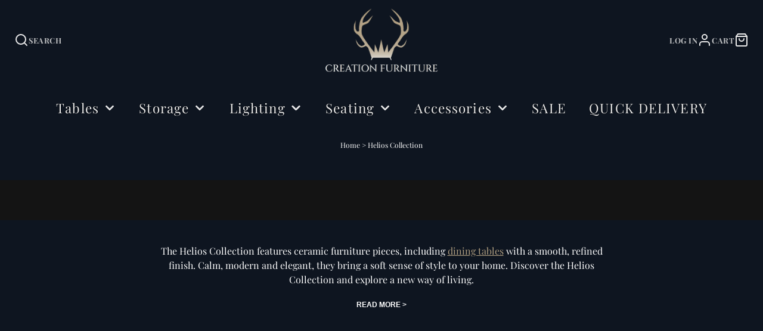

--- FILE ---
content_type: text/html; charset=utf-8
request_url: https://www.creationfurniture.co.uk/collections/helios-collection
body_size: 68758
content:
<!doctype html>
<html class="no-js" lang="en">
  <head>
	<script src="//www.creationfurniture.co.uk/cdn/shop/files/pandectes-rules.js?v=5243315809275606863"></script>
	
	
	
    <meta charset="utf-8">
    <meta http-equiv="X-UA-Compatible" content="IE=edge">
    <meta name="viewport" content="width=device-width,initial-scale=1">
    <meta name="theme-color" content="">


    
      
    
        
    
    
    
    
    

    <link rel="canonical" href="https://www.creationfurniture.co.uk/collections/helios-collection">
    
       

    <link rel="preconnect" href="https://cdn.shopify.com" crossorigin><link rel="icon" type="image/png" href="//www.creationfurniture.co.uk/cdn/shop/files/Favicon_32x32.png?v=1648752051"><link rel="preconnect" href="https://fonts.shopifycdn.com" crossorigin><title>Helios Collection</title>
    
    
    <script src="//www.creationfurniture.co.uk/cdn/shop/t/95/assets/prefetch.js?v=172685065664612813521767783474" type="text/javascript"></script>
    
    

<meta property="og:site_name" content="Creation Furniture ">
<meta property="og:url" content="https://www.creationfurniture.co.uk/collections/helios-collection">
<meta property="og:title" content="Helios Collection">
<meta property="og:type" content="product.group">
<meta property="og:description" content="Discover unique furniture crafted from solid wood, metal, and ceramics. Shop tables, sideboards, TV stands, lamps, unique decorations and more. Make a statement with one-of-a-kind pieces that bring individuality to your space."><meta property="og:image" content="http://www.creationfurniture.co.uk/cdn/shop/collections/media_images_org_file0035031.jpg?v=1649753106">
  <meta property="og:image:secure_url" content="https://www.creationfurniture.co.uk/cdn/shop/collections/media_images_org_file0035031.jpg?v=1649753106">
  <meta property="og:image:width" content="2000">
  <meta property="og:image:height" content="1333"><meta name="twitter:card" content="summary_large_image">
<meta name="twitter:title" content="Helios Collection">
<meta name="twitter:description" content="Discover unique furniture crafted from solid wood, metal, and ceramics. Shop tables, sideboards, TV stands, lamps, unique decorations and more. Make a statement with one-of-a-kind pieces that bring individuality to your space.">

    <script src="//www.creationfurniture.co.uk/cdn/shop/t/95/assets/core.js?v=63133058106768900461767783474" defer="defer"></script>
    <script>window.performance && window.performance.mark && window.performance.mark('shopify.content_for_header.start');</script><meta name="google-site-verification" content="Chtjeb0mklb2BPMykMHPtR5uSgEbWwZsMd0bpk1UGb0">
<meta name="facebook-domain-verification" content="8afyop3uf2utsg04sd2nbcucv1u3zs">
<meta id="shopify-digital-wallet" name="shopify-digital-wallet" content="/54057238717/digital_wallets/dialog">
<meta name="shopify-checkout-api-token" content="41d5aa150e92a677b785212e0e389078">
<meta id="in-context-paypal-metadata" data-shop-id="54057238717" data-venmo-supported="false" data-environment="production" data-locale="en_US" data-paypal-v4="true" data-currency="GBP">
<link rel="alternate" type="application/atom+xml" title="Feed" href="/collections/helios-collection.atom" />
<link rel="alternate" type="application/json+oembed" href="https://www.creationfurniture.co.uk/collections/helios-collection.oembed">
<script async="async" src="/checkouts/internal/preloads.js?locale=en-GB"></script>
<link rel="preconnect" href="https://shop.app" crossorigin="anonymous">
<script async="async" src="https://shop.app/checkouts/internal/preloads.js?locale=en-GB&shop_id=54057238717" crossorigin="anonymous"></script>
<script id="apple-pay-shop-capabilities" type="application/json">{"shopId":54057238717,"countryCode":"GB","currencyCode":"GBP","merchantCapabilities":["supports3DS"],"merchantId":"gid:\/\/shopify\/Shop\/54057238717","merchantName":"Creation Furniture ","requiredBillingContactFields":["postalAddress","email","phone"],"requiredShippingContactFields":["postalAddress","email","phone"],"shippingType":"shipping","supportedNetworks":["visa","maestro","masterCard","amex","discover","elo"],"total":{"type":"pending","label":"Creation Furniture ","amount":"1.00"},"shopifyPaymentsEnabled":true,"supportsSubscriptions":true}</script>
<script id="shopify-features" type="application/json">{"accessToken":"41d5aa150e92a677b785212e0e389078","betas":["rich-media-storefront-analytics"],"domain":"www.creationfurniture.co.uk","predictiveSearch":true,"shopId":54057238717,"locale":"en"}</script>
<script>var Shopify = Shopify || {};
Shopify.shop = "creation-furniture-uk.myshopify.com";
Shopify.locale = "en";
Shopify.currency = {"active":"GBP","rate":"1.0"};
Shopify.country = "GB";
Shopify.theme = {"name":"Copy of BLACK FRIDAY 2025 countdown - ZOPA","id":189793010039,"schema_name":"Galleria","schema_version":"3.0.15","theme_store_id":851,"role":"main"};
Shopify.theme.handle = "null";
Shopify.theme.style = {"id":null,"handle":null};
Shopify.cdnHost = "www.creationfurniture.co.uk/cdn";
Shopify.routes = Shopify.routes || {};
Shopify.routes.root = "/";</script>
<script type="module">!function(o){(o.Shopify=o.Shopify||{}).modules=!0}(window);</script>
<script>!function(o){function n(){var o=[];function n(){o.push(Array.prototype.slice.apply(arguments))}return n.q=o,n}var t=o.Shopify=o.Shopify||{};t.loadFeatures=n(),t.autoloadFeatures=n()}(window);</script>
<script>
  window.ShopifyPay = window.ShopifyPay || {};
  window.ShopifyPay.apiHost = "shop.app\/pay";
  window.ShopifyPay.redirectState = null;
</script>
<script id="shop-js-analytics" type="application/json">{"pageType":"collection"}</script>
<script defer="defer" async type="module" src="//www.creationfurniture.co.uk/cdn/shopifycloud/shop-js/modules/v2/client.init-shop-cart-sync_BN7fPSNr.en.esm.js"></script>
<script defer="defer" async type="module" src="//www.creationfurniture.co.uk/cdn/shopifycloud/shop-js/modules/v2/chunk.common_Cbph3Kss.esm.js"></script>
<script defer="defer" async type="module" src="//www.creationfurniture.co.uk/cdn/shopifycloud/shop-js/modules/v2/chunk.modal_DKumMAJ1.esm.js"></script>
<script type="module">
  await import("//www.creationfurniture.co.uk/cdn/shopifycloud/shop-js/modules/v2/client.init-shop-cart-sync_BN7fPSNr.en.esm.js");
await import("//www.creationfurniture.co.uk/cdn/shopifycloud/shop-js/modules/v2/chunk.common_Cbph3Kss.esm.js");
await import("//www.creationfurniture.co.uk/cdn/shopifycloud/shop-js/modules/v2/chunk.modal_DKumMAJ1.esm.js");

  window.Shopify.SignInWithShop?.initShopCartSync?.({"fedCMEnabled":true,"windoidEnabled":true});

</script>
<script>
  window.Shopify = window.Shopify || {};
  if (!window.Shopify.featureAssets) window.Shopify.featureAssets = {};
  window.Shopify.featureAssets['shop-js'] = {"shop-cart-sync":["modules/v2/client.shop-cart-sync_CJVUk8Jm.en.esm.js","modules/v2/chunk.common_Cbph3Kss.esm.js","modules/v2/chunk.modal_DKumMAJ1.esm.js"],"init-fed-cm":["modules/v2/client.init-fed-cm_7Fvt41F4.en.esm.js","modules/v2/chunk.common_Cbph3Kss.esm.js","modules/v2/chunk.modal_DKumMAJ1.esm.js"],"init-shop-email-lookup-coordinator":["modules/v2/client.init-shop-email-lookup-coordinator_Cc088_bR.en.esm.js","modules/v2/chunk.common_Cbph3Kss.esm.js","modules/v2/chunk.modal_DKumMAJ1.esm.js"],"init-windoid":["modules/v2/client.init-windoid_hPopwJRj.en.esm.js","modules/v2/chunk.common_Cbph3Kss.esm.js","modules/v2/chunk.modal_DKumMAJ1.esm.js"],"shop-button":["modules/v2/client.shop-button_B0jaPSNF.en.esm.js","modules/v2/chunk.common_Cbph3Kss.esm.js","modules/v2/chunk.modal_DKumMAJ1.esm.js"],"shop-cash-offers":["modules/v2/client.shop-cash-offers_DPIskqss.en.esm.js","modules/v2/chunk.common_Cbph3Kss.esm.js","modules/v2/chunk.modal_DKumMAJ1.esm.js"],"shop-toast-manager":["modules/v2/client.shop-toast-manager_CK7RT69O.en.esm.js","modules/v2/chunk.common_Cbph3Kss.esm.js","modules/v2/chunk.modal_DKumMAJ1.esm.js"],"init-shop-cart-sync":["modules/v2/client.init-shop-cart-sync_BN7fPSNr.en.esm.js","modules/v2/chunk.common_Cbph3Kss.esm.js","modules/v2/chunk.modal_DKumMAJ1.esm.js"],"init-customer-accounts-sign-up":["modules/v2/client.init-customer-accounts-sign-up_CfPf4CXf.en.esm.js","modules/v2/client.shop-login-button_DeIztwXF.en.esm.js","modules/v2/chunk.common_Cbph3Kss.esm.js","modules/v2/chunk.modal_DKumMAJ1.esm.js"],"pay-button":["modules/v2/client.pay-button_CgIwFSYN.en.esm.js","modules/v2/chunk.common_Cbph3Kss.esm.js","modules/v2/chunk.modal_DKumMAJ1.esm.js"],"init-customer-accounts":["modules/v2/client.init-customer-accounts_DQ3x16JI.en.esm.js","modules/v2/client.shop-login-button_DeIztwXF.en.esm.js","modules/v2/chunk.common_Cbph3Kss.esm.js","modules/v2/chunk.modal_DKumMAJ1.esm.js"],"avatar":["modules/v2/client.avatar_BTnouDA3.en.esm.js"],"init-shop-for-new-customer-accounts":["modules/v2/client.init-shop-for-new-customer-accounts_CsZy_esa.en.esm.js","modules/v2/client.shop-login-button_DeIztwXF.en.esm.js","modules/v2/chunk.common_Cbph3Kss.esm.js","modules/v2/chunk.modal_DKumMAJ1.esm.js"],"shop-follow-button":["modules/v2/client.shop-follow-button_BRMJjgGd.en.esm.js","modules/v2/chunk.common_Cbph3Kss.esm.js","modules/v2/chunk.modal_DKumMAJ1.esm.js"],"checkout-modal":["modules/v2/client.checkout-modal_B9Drz_yf.en.esm.js","modules/v2/chunk.common_Cbph3Kss.esm.js","modules/v2/chunk.modal_DKumMAJ1.esm.js"],"shop-login-button":["modules/v2/client.shop-login-button_DeIztwXF.en.esm.js","modules/v2/chunk.common_Cbph3Kss.esm.js","modules/v2/chunk.modal_DKumMAJ1.esm.js"],"lead-capture":["modules/v2/client.lead-capture_DXYzFM3R.en.esm.js","modules/v2/chunk.common_Cbph3Kss.esm.js","modules/v2/chunk.modal_DKumMAJ1.esm.js"],"shop-login":["modules/v2/client.shop-login_CA5pJqmO.en.esm.js","modules/v2/chunk.common_Cbph3Kss.esm.js","modules/v2/chunk.modal_DKumMAJ1.esm.js"],"payment-terms":["modules/v2/client.payment-terms_BxzfvcZJ.en.esm.js","modules/v2/chunk.common_Cbph3Kss.esm.js","modules/v2/chunk.modal_DKumMAJ1.esm.js"]};
</script>
<script>(function() {
  var isLoaded = false;
  function asyncLoad() {
    if (isLoaded) return;
    isLoaded = true;
    var urls = ["https:\/\/ecommplugins-scripts.trustpilot.com\/v2.1\/js\/header.min.js?settings=eyJrZXkiOiJiYWZpRjU2eEloNkM5bWliIiwicyI6InNrdSJ9\u0026shop=creation-furniture-uk.myshopify.com","https:\/\/ecommplugins-trustboxsettings.trustpilot.com\/creation-furniture-uk.myshopify.com.js?settings=1756802370605\u0026shop=creation-furniture-uk.myshopify.com","https:\/\/widget.trustpilot.com\/bootstrap\/v5\/tp.widget.sync.bootstrap.min.js?shop=creation-furniture-uk.myshopify.com","https:\/\/widget.trustpilot.com\/bootstrap\/v5\/tp.widget.sync.bootstrap.min.js?shop=creation-furniture-uk.myshopify.com","https:\/\/widget.trustpilot.com\/bootstrap\/v5\/tp.widget.sync.bootstrap.min.js?shop=creation-furniture-uk.myshopify.com","https:\/\/ecommplugins-scripts.trustpilot.com\/v2.1\/js\/success.min.js?settings=eyJrZXkiOiJiYWZpRjU2eEloNkM5bWliIiwicyI6InNrdSIsInQiOlsib3JkZXJzL2Z1bGZpbGxlZCJdLCJ2IjoiIiwiYSI6IlNob3BpZnktMjAyMS0wNCJ9\u0026shop=creation-furniture-uk.myshopify.com","https:\/\/ecommplugins-scripts.trustpilot.com\/v2.1\/js\/success.min.js?settings=eyJrZXkiOiJiYWZpRjU2eEloNkM5bWliIiwicyI6InNrdSIsInQiOlsib3JkZXJzL2Z1bGZpbGxlZCJdLCJ2IjoiIiwiYSI6IlNob3BpZnktMjAyMS0wNCJ9\u0026shop=creation-furniture-uk.myshopify.com","https:\/\/ecommplugins-scripts.trustpilot.com\/v2.1\/js\/success.min.js?settings=eyJrZXkiOiJiYWZpRjU2eEloNkM5bWliIiwicyI6InNrdSIsInQiOlsib3JkZXJzL2Z1bGZpbGxlZCJdLCJ2IjoiIiwiYSI6IlNob3BpZnktMjAyMS0wNCJ9\u0026shop=creation-furniture-uk.myshopify.com","https:\/\/ecommplugins-scripts.trustpilot.com\/v2.1\/js\/success.min.js?settings=eyJrZXkiOiJiYWZpRjU2eEloNkM5bWliIiwicyI6InNrdSIsInQiOlsib3JkZXJzL2Z1bGZpbGxlZCJdLCJ2IjoiIiwiYSI6IlNob3BpZnktMjAyMS0wNCJ9\u0026shop=creation-furniture-uk.myshopify.com","https:\/\/ecommplugins-scripts.trustpilot.com\/v2.1\/js\/success.min.js?settings=eyJrZXkiOiJiYWZpRjU2eEloNkM5bWliIiwicyI6InNrdSIsInQiOlsib3JkZXJzL2Z1bGZpbGxlZCJdLCJ2IjoiIiwiYSI6IlNob3BpZnktMjAyMS0wNCJ9\u0026shop=creation-furniture-uk.myshopify.com","https:\/\/ecommplugins-scripts.trustpilot.com\/v2.1\/js\/success.min.js?settings=eyJrZXkiOiJiYWZpRjU2eEloNkM5bWliIiwicyI6InNrdSIsInQiOlsib3JkZXJzL2Z1bGZpbGxlZCJdLCJ2IjoiIiwiYSI6IlNob3BpZnktMjAyMS0wNCJ9\u0026shop=creation-furniture-uk.myshopify.com","https:\/\/ecommplugins-scripts.trustpilot.com\/v2.1\/js\/success.min.js?settings=eyJrZXkiOiJiYWZpRjU2eEloNkM5bWliIiwicyI6InNrdSIsInQiOlsib3JkZXJzL2Z1bGZpbGxlZCJdLCJ2IjoiIiwiYSI6IlNob3BpZnktMjAyMS0wNCJ9\u0026shop=creation-furniture-uk.myshopify.com","https:\/\/ecommplugins-scripts.trustpilot.com\/v2.1\/js\/success.min.js?settings=eyJrZXkiOiJiYWZpRjU2eEloNkM5bWliIiwicyI6InNrdSIsInQiOlsib3JkZXJzL2Z1bGZpbGxlZCJdLCJ2IjoiIiwiYSI6IlNob3BpZnktMjAyMS0wNCJ9\u0026shop=creation-furniture-uk.myshopify.com","https:\/\/ecommplugins-scripts.trustpilot.com\/v2.1\/js\/success.min.js?settings=eyJrZXkiOiJiYWZpRjU2eEloNkM5bWliIiwicyI6InNrdSIsInQiOlsib3JkZXJzL2Z1bGZpbGxlZCJdLCJ2IjoiIiwiYSI6IlNob3BpZnktMjAyMS0wNCJ9\u0026shop=creation-furniture-uk.myshopify.com","https:\/\/ecommplugins-scripts.trustpilot.com\/v2.1\/js\/success.min.js?settings=eyJrZXkiOiJiYWZpRjU2eEloNkM5bWliIiwicyI6InNrdSIsInQiOlsib3JkZXJzL2Z1bGZpbGxlZCJdLCJ2IjoiIiwiYSI6IlNob3BpZnktMjAyMS0wNCJ9\u0026shop=creation-furniture-uk.myshopify.com","https:\/\/ecommplugins-scripts.trustpilot.com\/v2.1\/js\/success.min.js?settings=eyJrZXkiOiJiYWZpRjU2eEloNkM5bWliIiwicyI6InNrdSIsInQiOlsib3JkZXJzL2Z1bGZpbGxlZCJdLCJ2IjoiIiwiYSI6IlNob3BpZnktMjAyMS0wNCJ9\u0026shop=creation-furniture-uk.myshopify.com","https:\/\/ecommplugins-scripts.trustpilot.com\/v2.1\/js\/success.min.js?settings=eyJrZXkiOiJiYWZpRjU2eEloNkM5bWliIiwicyI6InNrdSIsInQiOlsib3JkZXJzL2Z1bGZpbGxlZCJdLCJ2IjoiIiwiYSI6IlNob3BpZnktMjAyMS0wNCJ9\u0026shop=creation-furniture-uk.myshopify.com","https:\/\/ecommplugins-scripts.trustpilot.com\/v2.1\/js\/success.min.js?settings=eyJrZXkiOiJiYWZpRjU2eEloNkM5bWliIiwicyI6InNrdSIsInQiOlsib3JkZXJzL2Z1bGZpbGxlZCJdLCJ2IjoiIiwiYSI6IlNob3BpZnktMjAyMS0wNCJ9\u0026shop=creation-furniture-uk.myshopify.com","https:\/\/ecommplugins-scripts.trustpilot.com\/v2.1\/js\/success.min.js?settings=eyJrZXkiOiJiYWZpRjU2eEloNkM5bWliIiwicyI6InNrdSIsInQiOlsib3JkZXJzL2Z1bGZpbGxlZCJdLCJ2IjoiIiwiYSI6IlNob3BpZnktMjAyMS0wNCJ9\u0026shop=creation-furniture-uk.myshopify.com","https:\/\/ecommplugins-scripts.trustpilot.com\/v2.1\/js\/success.min.js?settings=eyJrZXkiOiJiYWZpRjU2eEloNkM5bWliIiwicyI6InNrdSIsInQiOlsib3JkZXJzL2Z1bGZpbGxlZCJdLCJ2IjoiIiwiYSI6IlNob3BpZnktMjAyMS0wNCJ9\u0026shop=creation-furniture-uk.myshopify.com","https:\/\/ecommplugins-scripts.trustpilot.com\/v2.1\/js\/success.min.js?settings=eyJrZXkiOiJiYWZpRjU2eEloNkM5bWliIiwicyI6InNrdSIsInQiOlsib3JkZXJzL2Z1bGZpbGxlZCJdLCJ2IjoiIiwiYSI6IlNob3BpZnktMjAyMS0wNCJ9\u0026shop=creation-furniture-uk.myshopify.com","https:\/\/ecommplugins-scripts.trustpilot.com\/v2.1\/js\/success.min.js?settings=eyJrZXkiOiJiYWZpRjU2eEloNkM5bWliIiwicyI6InNrdSIsInQiOlsib3JkZXJzL2Z1bGZpbGxlZCJdLCJ2IjoiIiwiYSI6IlNob3BpZnktMjAyMS0wNCJ9\u0026shop=creation-furniture-uk.myshopify.com","https:\/\/ecommplugins-scripts.trustpilot.com\/v2.1\/js\/success.min.js?settings=eyJrZXkiOiJiYWZpRjU2eEloNkM5bWliIiwicyI6InNrdSIsInQiOlsib3JkZXJzL2Z1bGZpbGxlZCJdLCJ2IjoiIiwiYSI6IlNob3BpZnktMjAyMS0wNCJ9\u0026shop=creation-furniture-uk.myshopify.com","https:\/\/ecommplugins-scripts.trustpilot.com\/v2.1\/js\/success.min.js?settings=eyJrZXkiOiJiYWZpRjU2eEloNkM5bWliIiwicyI6InNrdSIsInQiOlsib3JkZXJzL2Z1bGZpbGxlZCJdLCJ2IjoiIiwiYSI6IlNob3BpZnktMjAyMS0wNCJ9\u0026shop=creation-furniture-uk.myshopify.com","https:\/\/ecommplugins-scripts.trustpilot.com\/v2.1\/js\/success.min.js?settings=eyJrZXkiOiJiYWZpRjU2eEloNkM5bWliIiwicyI6InNrdSIsInQiOlsib3JkZXJzL2Z1bGZpbGxlZCJdLCJ2IjoiIiwiYSI6IlNob3BpZnktMjAyMS0wNCJ9\u0026shop=creation-furniture-uk.myshopify.com","https:\/\/api-eu1.hubapi.com\/scriptloader\/v1\/146830887.js?shop=creation-furniture-uk.myshopify.com"];
    for (var i = 0; i < urls.length; i++) {
      var s = document.createElement('script');
      s.type = 'text/javascript';
      s.async = true;
      s.src = urls[i];
      var x = document.getElementsByTagName('script')[0];
      x.parentNode.insertBefore(s, x);
    }
  };
  if(window.attachEvent) {
    window.attachEvent('onload', asyncLoad);
  } else {
    window.addEventListener('load', asyncLoad, false);
  }
})();</script>
<script id="__st">var __st={"a":54057238717,"offset":0,"reqid":"77bb3455-061e-437b-a2d7-6e08dcb54b95-1769915197","pageurl":"www.creationfurniture.co.uk\/collections\/helios-collection","u":"d2c370543beb","p":"collection","rtyp":"collection","rid":285220634813};</script>
<script>window.ShopifyPaypalV4VisibilityTracking = true;</script>
<script id="captcha-bootstrap">!function(){'use strict';const t='contact',e='account',n='new_comment',o=[[t,t],['blogs',n],['comments',n],[t,'customer']],c=[[e,'customer_login'],[e,'guest_login'],[e,'recover_customer_password'],[e,'create_customer']],r=t=>t.map((([t,e])=>`form[action*='/${t}']:not([data-nocaptcha='true']) input[name='form_type'][value='${e}']`)).join(','),a=t=>()=>t?[...document.querySelectorAll(t)].map((t=>t.form)):[];function s(){const t=[...o],e=r(t);return a(e)}const i='password',u='form_key',d=['recaptcha-v3-token','g-recaptcha-response','h-captcha-response',i],f=()=>{try{return window.sessionStorage}catch{return}},m='__shopify_v',_=t=>t.elements[u];function p(t,e,n=!1){try{const o=window.sessionStorage,c=JSON.parse(o.getItem(e)),{data:r}=function(t){const{data:e,action:n}=t;return t[m]||n?{data:e,action:n}:{data:t,action:n}}(c);for(const[e,n]of Object.entries(r))t.elements[e]&&(t.elements[e].value=n);n&&o.removeItem(e)}catch(o){console.error('form repopulation failed',{error:o})}}const l='form_type',E='cptcha';function T(t){t.dataset[E]=!0}const w=window,h=w.document,L='Shopify',v='ce_forms',y='captcha';let A=!1;((t,e)=>{const n=(g='f06e6c50-85a8-45c8-87d0-21a2b65856fe',I='https://cdn.shopify.com/shopifycloud/storefront-forms-hcaptcha/ce_storefront_forms_captcha_hcaptcha.v1.5.2.iife.js',D={infoText:'Protected by hCaptcha',privacyText:'Privacy',termsText:'Terms'},(t,e,n)=>{const o=w[L][v],c=o.bindForm;if(c)return c(t,g,e,D).then(n);var r;o.q.push([[t,g,e,D],n]),r=I,A||(h.body.append(Object.assign(h.createElement('script'),{id:'captcha-provider',async:!0,src:r})),A=!0)});var g,I,D;w[L]=w[L]||{},w[L][v]=w[L][v]||{},w[L][v].q=[],w[L][y]=w[L][y]||{},w[L][y].protect=function(t,e){n(t,void 0,e),T(t)},Object.freeze(w[L][y]),function(t,e,n,w,h,L){const[v,y,A,g]=function(t,e,n){const i=e?o:[],u=t?c:[],d=[...i,...u],f=r(d),m=r(i),_=r(d.filter((([t,e])=>n.includes(e))));return[a(f),a(m),a(_),s()]}(w,h,L),I=t=>{const e=t.target;return e instanceof HTMLFormElement?e:e&&e.form},D=t=>v().includes(t);t.addEventListener('submit',(t=>{const e=I(t);if(!e)return;const n=D(e)&&!e.dataset.hcaptchaBound&&!e.dataset.recaptchaBound,o=_(e),c=g().includes(e)&&(!o||!o.value);(n||c)&&t.preventDefault(),c&&!n&&(function(t){try{if(!f())return;!function(t){const e=f();if(!e)return;const n=_(t);if(!n)return;const o=n.value;o&&e.removeItem(o)}(t);const e=Array.from(Array(32),(()=>Math.random().toString(36)[2])).join('');!function(t,e){_(t)||t.append(Object.assign(document.createElement('input'),{type:'hidden',name:u})),t.elements[u].value=e}(t,e),function(t,e){const n=f();if(!n)return;const o=[...t.querySelectorAll(`input[type='${i}']`)].map((({name:t})=>t)),c=[...d,...o],r={};for(const[a,s]of new FormData(t).entries())c.includes(a)||(r[a]=s);n.setItem(e,JSON.stringify({[m]:1,action:t.action,data:r}))}(t,e)}catch(e){console.error('failed to persist form',e)}}(e),e.submit())}));const S=(t,e)=>{t&&!t.dataset[E]&&(n(t,e.some((e=>e===t))),T(t))};for(const o of['focusin','change'])t.addEventListener(o,(t=>{const e=I(t);D(e)&&S(e,y())}));const B=e.get('form_key'),M=e.get(l),P=B&&M;t.addEventListener('DOMContentLoaded',(()=>{const t=y();if(P)for(const e of t)e.elements[l].value===M&&p(e,B);[...new Set([...A(),...v().filter((t=>'true'===t.dataset.shopifyCaptcha))])].forEach((e=>S(e,t)))}))}(h,new URLSearchParams(w.location.search),n,t,e,['guest_login'])})(!0,!1)}();</script>
<script integrity="sha256-4kQ18oKyAcykRKYeNunJcIwy7WH5gtpwJnB7kiuLZ1E=" data-source-attribution="shopify.loadfeatures" defer="defer" src="//www.creationfurniture.co.uk/cdn/shopifycloud/storefront/assets/storefront/load_feature-a0a9edcb.js" crossorigin="anonymous"></script>
<script crossorigin="anonymous" defer="defer" src="//www.creationfurniture.co.uk/cdn/shopifycloud/storefront/assets/shopify_pay/storefront-65b4c6d7.js?v=20250812"></script>
<script data-source-attribution="shopify.dynamic_checkout.dynamic.init">var Shopify=Shopify||{};Shopify.PaymentButton=Shopify.PaymentButton||{isStorefrontPortableWallets:!0,init:function(){window.Shopify.PaymentButton.init=function(){};var t=document.createElement("script");t.src="https://www.creationfurniture.co.uk/cdn/shopifycloud/portable-wallets/latest/portable-wallets.en.js",t.type="module",document.head.appendChild(t)}};
</script>
<script data-source-attribution="shopify.dynamic_checkout.buyer_consent">
  function portableWalletsHideBuyerConsent(e){var t=document.getElementById("shopify-buyer-consent"),n=document.getElementById("shopify-subscription-policy-button");t&&n&&(t.classList.add("hidden"),t.setAttribute("aria-hidden","true"),n.removeEventListener("click",e))}function portableWalletsShowBuyerConsent(e){var t=document.getElementById("shopify-buyer-consent"),n=document.getElementById("shopify-subscription-policy-button");t&&n&&(t.classList.remove("hidden"),t.removeAttribute("aria-hidden"),n.addEventListener("click",e))}window.Shopify?.PaymentButton&&(window.Shopify.PaymentButton.hideBuyerConsent=portableWalletsHideBuyerConsent,window.Shopify.PaymentButton.showBuyerConsent=portableWalletsShowBuyerConsent);
</script>
<script data-source-attribution="shopify.dynamic_checkout.cart.bootstrap">document.addEventListener("DOMContentLoaded",(function(){function t(){return document.querySelector("shopify-accelerated-checkout-cart, shopify-accelerated-checkout")}if(t())Shopify.PaymentButton.init();else{new MutationObserver((function(e,n){t()&&(Shopify.PaymentButton.init(),n.disconnect())})).observe(document.body,{childList:!0,subtree:!0})}}));
</script>
<link id="shopify-accelerated-checkout-styles" rel="stylesheet" media="screen" href="https://www.creationfurniture.co.uk/cdn/shopifycloud/portable-wallets/latest/accelerated-checkout-backwards-compat.css" crossorigin="anonymous">
<style id="shopify-accelerated-checkout-cart">
        #shopify-buyer-consent {
  margin-top: 1em;
  display: inline-block;
  width: 100%;
}

#shopify-buyer-consent.hidden {
  display: none;
}

#shopify-subscription-policy-button {
  background: none;
  border: none;
  padding: 0;
  text-decoration: underline;
  font-size: inherit;
  cursor: pointer;
}

#shopify-subscription-policy-button::before {
  box-shadow: none;
}

      </style>

<script>window.performance && window.performance.mark && window.performance.mark('shopify.content_for_header.end');</script>
    

  <style data-shopify>
    @font-face {
  font-family: "Playfair Display";
  font-weight: 400;
  font-style: normal;
  font-display: swap;
  src: url("//www.creationfurniture.co.uk/cdn/fonts/playfair_display/playfairdisplay_n4.9980f3e16959dc89137cc1369bfc3ae98af1deb9.woff2") format("woff2"),
       url("//www.creationfurniture.co.uk/cdn/fonts/playfair_display/playfairdisplay_n4.c562b7c8e5637886a811d2a017f9e023166064ee.woff") format("woff");
}

    @font-face {
  font-family: "Playfair Display";
  font-weight: 700;
  font-style: normal;
  font-display: swap;
  src: url("//www.creationfurniture.co.uk/cdn/fonts/playfair_display/playfairdisplay_n7.592b3435e0fff3f50b26d410c73ae7ec893f6910.woff2") format("woff2"),
       url("//www.creationfurniture.co.uk/cdn/fonts/playfair_display/playfairdisplay_n7.998b1417dec711058cce2abb61a0b8c59066498f.woff") format("woff");
}

    @font-face {
  font-family: "Playfair Display";
  font-weight: 400;
  font-style: italic;
  font-display: swap;
  src: url("//www.creationfurniture.co.uk/cdn/fonts/playfair_display/playfairdisplay_i4.804ea8da9192aaed0368534aa085b3c1f3411619.woff2") format("woff2"),
       url("//www.creationfurniture.co.uk/cdn/fonts/playfair_display/playfairdisplay_i4.5538cb7a825d13d8a2333cd8a94065a93a95c710.woff") format("woff");
}

    @font-face {
  font-family: "Playfair Display";
  font-weight: 700;
  font-style: italic;
  font-display: swap;
  src: url("//www.creationfurniture.co.uk/cdn/fonts/playfair_display/playfairdisplay_i7.ba833b400bcd9c858b439c75a4a7c6eddc4c7de0.woff2") format("woff2"),
       url("//www.creationfurniture.co.uk/cdn/fonts/playfair_display/playfairdisplay_i7.4872c65919810cd2f622f4ba52cd2e9e595f11d5.woff") format("woff");
}

    @font-face {
  font-family: "Playfair Display";
  font-weight: 400;
  font-style: normal;
  font-display: swap;
  src: url("//www.creationfurniture.co.uk/cdn/fonts/playfair_display/playfairdisplay_n4.9980f3e16959dc89137cc1369bfc3ae98af1deb9.woff2") format("woff2"),
       url("//www.creationfurniture.co.uk/cdn/fonts/playfair_display/playfairdisplay_n4.c562b7c8e5637886a811d2a017f9e023166064ee.woff") format("woff");
}


    :root {
      --font-body-family: "Playfair Display", serif;
      --font-body-style: normal;
      --font-body-weight: 400;
      --font-body-weight-bold: bold;

      --font-heading-family: "Playfair Display", serif;
      --font-heading-style: normal;
      --font-heading-weight: 400;

      --font-size-base: 16px;

      --line-height-base: 1.5;

    


      --color-text: 233, 233, 233;
      --color-background: 14, 21, 32;
      --color-alt-background: 25, 37, 55;
      --color-accent: 176, 158, 128;
      --color-accent-c: 233, 233, 233;
      --color-border: 233, 233, 233;
      --color-sale-price: 220, 53, 69;
      --color-star-rating: 246, 164, 41;
      --color-error: 220, 53, 69;
      --color-success: 176, 158, 128;
      --color-warning: 246, 164, 128;

      --spacer: 1rem;
      --color-link: 176, 158, 128;

    
    }
  </style>
    <link href="//www.creationfurniture.co.uk/cdn/shop/t/95/assets/core.css?v=79241926962736886651767783474" rel="stylesheet" type="text/css" media="all" />
    <link href="//www.creationfurniture.co.uk/cdn/shop/t/95/assets/button.css?v=148426341481882381941767783474" rel="stylesheet" type="text/css" media="all" />
    <link href="//www.creationfurniture.co.uk/cdn/shop/t/95/assets/grid.css?v=18347176286514974461767783474" rel="stylesheet" type="text/css" media="all" />
    <link href="//www.creationfurniture.co.uk/cdn/shop/t/95/assets/media.css?v=183748805858599549571767783474" rel="stylesheet" type="text/css" media="all" />
    <link href="//www.creationfurniture.co.uk/cdn/shop/t/95/assets/hero.css?v=131255268898920855471767783474" rel="stylesheet" type="text/css" media="all" />
    <link href="//www.creationfurniture.co.uk/cdn/shop/t/95/assets/price.css?v=19037255973469702281767783474" rel="stylesheet" type="text/css" media="all" />
    <link rel="stylesheet" href="//www.creationfurniture.co.uk/cdn/shop/t/95/assets/spinner.css?v=92007237165765654941767783474" media="print" onload="this.media='all'">
    <noscript><link href="//www.creationfurniture.co.uk/cdn/shop/t/95/assets/spinner.css?v=92007237165765654941767783474" rel="stylesheet" type="text/css" media="all" /></noscript>
    
      <link rel="stylesheet" href="//www.creationfurniture.co.uk/cdn/shop/t/95/assets/animation-section-reveal.css?v=168062857508793881751767783474" media="print" onload="this.media='all'">
    
<link rel="preload" as="font" href="//www.creationfurniture.co.uk/cdn/fonts/playfair_display/playfairdisplay_n4.9980f3e16959dc89137cc1369bfc3ae98af1deb9.woff2" type="font/woff2" crossorigin><link rel="preload" as="font" href="//www.creationfurniture.co.uk/cdn/fonts/playfair_display/playfairdisplay_n4.9980f3e16959dc89137cc1369bfc3ae98af1deb9.woff2" type="font/woff2" crossorigin><script>document.documentElement.className = document.documentElement.className.replace('no-js', 'js');</script>

  <!-- TrustBox script -->
<script type="text/javascript" src="//widget.trustpilot.com/bootstrap/v5/tp.widget.bootstrap.min.js" async></script>
<!-- End TrustBox script -->
<!-- BEGIN app block: shopify://apps/pandectes-gdpr/blocks/banner/58c0baa2-6cc1-480c-9ea6-38d6d559556a -->
  
    
      <!-- TCF is active, scripts are loaded above -->
      
        <script>
          if (!window.PandectesRulesSettings) {
            window.PandectesRulesSettings = {"store":{"id":54057238717,"adminMode":false,"headless":false,"storefrontRootDomain":"","checkoutRootDomain":"","storefrontAccessToken":""},"banner":{"cookiesBlockedByDefault":"7","hybridStrict":false,"isActive":true},"geolocation":{"brOnly":false,"caOnly":false,"chOnly":false,"euOnly":false,"jpOnly":false,"thOnly":false,"canadaOnly":false,"globalVisibility":true},"blocker":{"isActive":false,"googleConsentMode":{"isActive":true,"id":"","analyticsId":"G-HNDH3ZPT9K","adwordsId":"","adStorageCategory":4,"analyticsStorageCategory":2,"functionalityStorageCategory":1,"personalizationStorageCategory":1,"securityStorageCategory":0,"customEvent":true,"redactData":true,"urlPassthrough":false,"dataLayerProperty":"dataLayer","waitForUpdate":500,"useNativeChannel":false,"debugMode":false},"facebookPixel":{"isActive":false,"id":"","ldu":false},"microsoft":{"isActive":false,"uetTags":""},"clarity":{"isActive":false,"id":""},"rakuten":{"isActive":false,"cmp":false,"ccpa":false},"gpcIsActive":false,"klaviyoIsActive":false,"defaultBlocked":7,"patterns":{"whiteList":[],"blackList":{"1":[],"2":[],"4":[],"8":[]},"iframesWhiteList":[],"iframesBlackList":{"1":[],"2":[],"4":[],"8":[]},"beaconsWhiteList":[],"beaconsBlackList":{"1":[],"2":[],"4":[],"8":[]}}}};
            const rulesScript = document.createElement('script');
            window.PandectesRulesSettings.auto = true;
            rulesScript.src = "https://cdn.shopify.com/extensions/019c0a11-cd50-7ee3-9d65-98ad30ff9c55/gdpr-248/assets/pandectes-rules.js";
            const firstChild = document.head.firstChild;
            document.head.insertBefore(rulesScript, firstChild);
          }
        </script>
      
      <script>
        
          window.PandectesSettings = {"store":{"id":54057238717,"plan":"plus","theme":"BLINK - new components - 23-07-25 @ 13:27","primaryLocale":"en","adminMode":false,"headless":false,"storefrontRootDomain":"","checkoutRootDomain":"","storefrontAccessToken":""},"tsPublished":1754813530,"declaration":{"showPurpose":false,"showProvider":false,"declIntroText":"We use cookies to optimize website functionality, analyze the performance, and provide personalized experience to you. Some cookies are essential to make the website operate and function correctly. Those cookies cannot be disabled. In this window you can manage your preference of cookies.","showDateGenerated":true},"language":{"unpublished":[],"languageMode":"Single","fallbackLanguage":"en","languageDetection":"browser","languagesSupported":[]},"texts":{"managed":{"headerText":{"en":"We respect your privacy"},"consentText":{"en":"We and our partners use cookies and similar technologies stored on your device to help improve your experience on our site. We may use cookies for analytical and marketing purposes like providing personalized ads and search results, and to understand your interactions on our site. For these purposes we may process personal data, such as your IP address, and share these with our partners."},"linkText":{"en":"Learn more"},"imprintText":{"en":"Imprint"},"googleLinkText":{"en":"Google's Privacy Terms"},"allowButtonText":{"en":"Accept all"},"denyButtonText":{"en":"Decline"},"dismissButtonText":{"en":"Ok"},"leaveSiteButtonText":{"en":"Leave this site"},"preferencesButtonText":{"en":"Preferences"},"cookiePolicyText":{"en":"Cookie policy"},"preferencesPopupTitleText":{"en":"Manage consent preferences"},"preferencesPopupIntroText":{"en":"We use cookies to optimize website functionality, analyze the performance, and provide personalized experience to you. Some cookies are essential to make the website operate and function correctly. Those cookies cannot be disabled. In this window you can manage your preference of cookies."},"preferencesPopupSaveButtonText":{"en":"Save preferences"},"preferencesPopupCloseButtonText":{"en":"Close"},"preferencesPopupAcceptAllButtonText":{"en":"Accept all"},"preferencesPopupRejectAllButtonText":{"en":"Reject all"},"cookiesDetailsText":{"en":"Cookies details"},"preferencesPopupAlwaysAllowedText":{"en":"Always allowed"},"accessSectionParagraphText":{"en":"You have the right to request access to your data at any time."},"accessSectionTitleText":{"en":"Data portability"},"accessSectionAccountInfoActionText":{"en":"Personal data"},"accessSectionDownloadReportActionText":{"en":"Request export"},"accessSectionGDPRRequestsActionText":{"en":"Data subject requests"},"accessSectionOrdersRecordsActionText":{"en":"Orders"},"rectificationSectionParagraphText":{"en":"You have the right to request your data to be updated whenever you think it is appropriate."},"rectificationSectionTitleText":{"en":"Data Rectification"},"rectificationCommentPlaceholder":{"en":"Describe what you want to be updated"},"rectificationCommentValidationError":{"en":"Comment is required"},"rectificationSectionEditAccountActionText":{"en":"Request an update"},"erasureSectionTitleText":{"en":"Right to be forgotten"},"erasureSectionParagraphText":{"en":"You have the right to ask all your data to be erased. After that, you will no longer be able to access your account."},"erasureSectionRequestDeletionActionText":{"en":"Request personal data deletion"},"consentDate":{"en":"Consent date"},"consentId":{"en":"Consent ID"},"consentSectionChangeConsentActionText":{"en":"Change consent preference"},"consentSectionConsentedText":{"en":"You consented to the cookies policy of this website on"},"consentSectionNoConsentText":{"en":"You have not consented to the cookies policy of this website."},"consentSectionTitleText":{"en":"Your cookie consent"},"consentStatus":{"en":"Consent preference"},"confirmationFailureMessage":{"en":"Your request was not verified. Please try again and if problem persists, contact store owner for assistance"},"confirmationFailureTitle":{"en":"A problem occurred"},"confirmationSuccessMessage":{"en":"We will soon get back to you as to your request."},"confirmationSuccessTitle":{"en":"Your request is verified"},"guestsSupportEmailFailureMessage":{"en":"Your request was not submitted. Please try again and if problem persists, contact store owner for assistance."},"guestsSupportEmailFailureTitle":{"en":"A problem occurred"},"guestsSupportEmailPlaceholder":{"en":"E-mail address"},"guestsSupportEmailSuccessMessage":{"en":"If you are registered as a customer of this store, you will soon receive an email with instructions on how to proceed."},"guestsSupportEmailSuccessTitle":{"en":"Thank you for your request"},"guestsSupportEmailValidationError":{"en":"Email is not valid"},"guestsSupportInfoText":{"en":"Please login with your customer account to further proceed."},"submitButton":{"en":"Submit"},"submittingButton":{"en":"Submitting..."},"cancelButton":{"en":"Cancel"},"declIntroText":{"en":"We use cookies to optimize website functionality, analyze the performance, and provide personalized experience to you. Some cookies are essential to make the website operate and function correctly. Those cookies cannot be disabled. In this window you can manage your preference of cookies."},"declName":{"en":"Name"},"declPurpose":{"en":"Purpose"},"declType":{"en":"Type"},"declRetention":{"en":"Retention"},"declProvider":{"en":"Provider"},"declFirstParty":{"en":"First-party"},"declThirdParty":{"en":"Third-party"},"declSeconds":{"en":"seconds"},"declMinutes":{"en":"minutes"},"declHours":{"en":"hours"},"declDays":{"en":"days"},"declMonths":{"en":"months"},"declYears":{"en":"years"},"declSession":{"en":"Session"},"declDomain":{"en":"Domain"},"declPath":{"en":"Path"}},"categories":{"strictlyNecessaryCookiesTitleText":{"en":"Strictly necessary cookies"},"strictlyNecessaryCookiesDescriptionText":{"en":"These cookies are essential in order to enable you to move around the website and use its features, such as accessing secure areas of the website. The website cannot function properly without these cookies."},"functionalityCookiesTitleText":{"en":"Functional cookies"},"functionalityCookiesDescriptionText":{"en":"These cookies enable the site to provide enhanced functionality and personalisation. They may be set by us or by third party providers whose services we have added to our pages. If you do not allow these cookies then some or all of these services may not function properly."},"performanceCookiesTitleText":{"en":"Performance cookies"},"performanceCookiesDescriptionText":{"en":"These cookies enable us to monitor and improve the performance of our website. For example, they allow us to count visits, identify traffic sources and see which parts of the site are most popular."},"targetingCookiesTitleText":{"en":"Targeting cookies"},"targetingCookiesDescriptionText":{"en":"These cookies may be set through our site by our advertising partners. They may be used by those companies to build a profile of your interests and show you relevant adverts on other sites.    They do not store directly personal information, but are based on uniquely identifying your browser and internet device. If you do not allow these cookies, you will experience less targeted advertising."},"unclassifiedCookiesTitleText":{"en":"Unclassified cookies"},"unclassifiedCookiesDescriptionText":{"en":"Unclassified cookies are cookies that we are in the process of classifying, together with the providers of individual cookies."}},"auto":{}},"library":{"previewMode":false,"fadeInTimeout":0,"defaultBlocked":7,"showLink":true,"showImprintLink":false,"showGoogleLink":false,"enabled":true,"cookie":{"expiryDays":365,"secure":true,"domain":""},"dismissOnScroll":false,"dismissOnWindowClick":false,"dismissOnTimeout":false,"palette":{"popup":{"background":"#000000","backgroundForCalculations":{"a":1,"b":0,"g":0,"r":0},"text":"#FFFFFF"},"button":{"background":"#B09E80","backgroundForCalculations":{"a":1,"b":128,"g":158,"r":176},"text":"#FFFFFF","textForCalculation":{"a":1,"b":255,"g":255,"r":255},"border":"transparent"}},"content":{"href":"https://creation-furniture-uk.myshopify.com/policies/privacy-policy","imprintHref":"/","close":"&#10005;","target":"","logo":"<img class=\"cc-banner-logo\" style=\"max-height: 40px;\" src=\"https://creation-furniture-uk.myshopify.com/cdn/shop/files/pandectes-banner-logo.png\" alt=\"Cookie banner\" />"},"window":"<div role=\"dialog\" aria-label=\"We respect your privacy\" aria-describedby=\"cookieconsent:desc\" id=\"pandectes-banner\" class=\"cc-window-wrapper cc-popup-wrapper\"><div class=\"pd-cookie-banner-window cc-window {{classes}}\"><!--googleoff: all-->{{children}}<!--googleon: all--></div></div>","compliance":{"custom":"<div class=\"cc-compliance cc-highlight\">{{preferences}}{{allow}}</div>"},"type":"custom","layouts":{"basic":"{{logo}}{{messagelink}}{{compliance}}"},"position":"popup","theme":"classic","revokable":false,"animateRevokable":false,"revokableReset":false,"revokableLogoUrl":"https://creation-furniture-uk.myshopify.com/cdn/shop/files/pandectes-reopen-logo.png","revokablePlacement":"bottom-left","revokableMarginHorizontal":15,"revokableMarginVertical":15,"static":false,"autoAttach":true,"hasTransition":true,"blacklistPage":[""],"elements":{"close":"<button aria-label=\"Close\" type=\"button\" class=\"cc-close\">{{close}}</button>","dismiss":"<button type=\"button\" class=\"cc-btn cc-btn-decision cc-dismiss\">{{dismiss}}</button>","allow":"<button type=\"button\" class=\"cc-btn cc-btn-decision cc-allow\">{{allow}}</button>","deny":"<button type=\"button\" class=\"cc-btn cc-btn-decision cc-deny\">{{deny}}</button>","preferences":"<button type=\"button\" class=\"cc-btn cc-settings\" onclick=\"Pandectes.fn.openPreferences()\">{{preferences}}</button>"}},"geolocation":{"brOnly":false,"caOnly":false,"chOnly":false,"euOnly":false,"jpOnly":false,"thOnly":false,"canadaOnly":false,"globalVisibility":true},"dsr":{"guestsSupport":false,"accessSectionDownloadReportAuto":false},"banner":{"resetTs":1700070219,"extraCss":"        .cc-banner-logo {max-width: 32em!important;}    @media(min-width: 768px) {.cc-window.cc-floating{max-width: 32em!important;width: 32em!important;}}    .cc-message, .pd-cookie-banner-window .cc-header, .cc-logo {text-align: center}    .cc-window-wrapper{z-index: 2147483647;-webkit-transition: opacity 1s ease;  transition: opacity 1s ease;}    .cc-window{z-index: 2147483647;font-family: inherit;}    .pd-cookie-banner-window .cc-header{font-family: inherit;}    .pd-cp-ui{font-family: inherit; background-color: #000000;color:#FFFFFF;}    button.pd-cp-btn, a.pd-cp-btn{background-color:#B09E80;color:#FFFFFF!important;}    input + .pd-cp-preferences-slider{background-color: rgba(255, 255, 255, 0.3)}    .pd-cp-scrolling-section::-webkit-scrollbar{background-color: rgba(255, 255, 255, 0.3)}    input:checked + .pd-cp-preferences-slider{background-color: rgba(255, 255, 255, 1)}    .pd-cp-scrolling-section::-webkit-scrollbar-thumb {background-color: rgba(255, 255, 255, 1)}    .pd-cp-ui-close{color:#FFFFFF;}    .pd-cp-preferences-slider:before{background-color: #000000}    .pd-cp-title:before {border-color: #FFFFFF!important}    .pd-cp-preferences-slider{background-color:#FFFFFF}    .pd-cp-toggle{color:#FFFFFF!important}    @media(max-width:699px) {.pd-cp-ui-close-top svg {fill: #FFFFFF}}    .pd-cp-toggle:hover,.pd-cp-toggle:visited,.pd-cp-toggle:active{color:#FFFFFF!important}    .pd-cookie-banner-window {box-shadow: 0 0 18px rgb(0 0 0 / 20%);}  ","customJavascript":{},"showPoweredBy":false,"logoHeight":40,"hybridStrict":false,"cookiesBlockedByDefault":"7","isActive":true,"implicitSavePreferences":false,"cookieIcon":false,"blockBots":false,"showCookiesDetails":true,"hasTransition":true,"blockingPage":false,"showOnlyLandingPage":false,"leaveSiteUrl":"https://www.google.com","linkRespectStoreLang":false},"cookies":{"0":[{"name":"secure_customer_sig","type":"http","domain":"www.creationfurniture.co.uk","path":"/","provider":"Shopify","firstParty":true,"retention":"1 day(s)","expires":1,"unit":"declDays","purpose":{"en":"Used in connection with customer login."}},{"name":"localization","type":"http","domain":"www.creationfurniture.co.uk","path":"/","provider":"Shopify","firstParty":true,"retention":"1 day(s)","expires":1,"unit":"declDays","purpose":{"en":"Shopify store localization"}},{"name":"cart_currency","type":"http","domain":"www.creationfurniture.co.uk","path":"/","provider":"Shopify","firstParty":true,"retention":"1 day(s)","expires":1,"unit":"declDays","purpose":{"en":"The cookie is necessary for the secure checkout and payment function on the website. This function is provided by shopify.com."}},{"name":"shopify_pay_redirect","type":"http","domain":"www.creationfurniture.co.uk","path":"/","provider":"Shopify","firstParty":true,"retention":"1 day(s)","expires":1,"unit":"declDays","purpose":{"en":"The cookie is necessary for the secure checkout and payment function on the website. This function is provided by shopify.com."}},{"name":"keep_alive","type":"http","domain":"www.creationfurniture.co.uk","path":"/","provider":"Shopify","firstParty":true,"retention":"1 day(s)","expires":1,"unit":"declDays","purpose":{"en":"Used in connection with buyer localization."}},{"name":"_cmp_a","type":"http","domain":".creationfurniture.co.uk","path":"/","provider":"Shopify","firstParty":false,"retention":"1 day(s)","expires":1,"unit":"declDays","purpose":{"en":"Used for managing customer privacy settings."}},{"name":"_tracking_consent","type":"http","domain":".creationfurniture.co.uk","path":"/","provider":"Shopify","firstParty":false,"retention":"1 day(s)","expires":1,"unit":"declDays","purpose":{"en":"Tracking preferences."}},{"name":"cookietest","type":"http","domain":"www.creationfurniture.co.uk","path":"/","provider":"Shopify","firstParty":true,"retention":"Session","expires":1,"unit":"declDays","purpose":{"en":"Used to ensure our systems are working correctly."}},{"name":"cart_sig","type":"http","domain":"www.creationfurniture.co.uk","path":"/","provider":"Shopify","firstParty":true,"retention":"1 day(s)","expires":1,"unit":"declDays","purpose":{"en":"Shopify analytics."}},{"name":"cart","type":"http","domain":"www.creationfurniture.co.uk","path":"/","provider":"Shopify","firstParty":true,"retention":"1 day(s)","expires":1,"unit":"declDays","purpose":{"en":"Necessary for the shopping cart functionality on the website."}},{"name":"cart_ts","type":"http","domain":"www.creationfurniture.co.uk","path":"/","provider":"Shopify","firstParty":true,"retention":"1 day(s)","expires":1,"unit":"declDays","purpose":{"en":"Used in connection with checkout."}}],"1":[{"name":"locale_bar_accepted","type":"http","domain":"www.creationfurniture.co.uk","path":"/","provider":"GrizzlyAppsSRL","firstParty":true,"retention":"Session","expires":1,"unit":"declDays","purpose":{"en":"This cookie is provided by the app (BEST Currency Converter) and is used to secure the currency chosen by the customer."}},{"name":"LANG","type":"http","domain":".paypal.com","path":"/","provider":"Unknown","firstParty":false,"retention":"1 day(s)","expires":1,"unit":"declDays","purpose":{"en":"It is used to store language preferences."}},{"name":"enforce_policy","type":"http","domain":".paypal.com","path":"/","provider":"Paypal","firstParty":false,"retention":"1 day(s)","expires":1,"unit":"declDays","purpose":{"en":"This cookie is provided by Paypal. The cookie is used in context with transactions on the website - The cookie is necessary for secure transactions."}},{"name":"_pinterest_ct_ua","type":"http","domain":".ct.pinterest.com","path":"/","provider":"Pinterest","firstParty":false,"retention":"1 day(s)","expires":1,"unit":"declDays","purpose":{"en":"Used to group actions across pages."}},{"name":"x-pp-s","type":"http","domain":".paypal.com","path":"/","provider":"Paypal","firstParty":false,"retention":"Session","expires":1,"unit":"declDays","purpose":{"en":"This cookie is generally provided by PayPal and supports payment services in the website."}},{"name":"tsrce","type":"http","domain":".paypal.com","path":"/","provider":"Paypal","firstParty":false,"retention":"1 day(s)","expires":1,"unit":"declDays","purpose":{"en":"PayPal cookie: when making a payment via PayPal these cookies are issued – PayPal session/security"}},{"name":"x-csrf-jwt","type":"http","domain":".paypal.com","path":"/","provider":"Paypal","firstParty":false,"retention":"1 day(s)","expires":1,"unit":"declDays","purpose":{"en":"This cookie is associated with PayPal. When making a payment via PayPal this cookie is issued."}},{"name":"l7_az","type":"http","domain":".paypal.com","path":"/","provider":"Paypal","firstParty":false,"retention":"1 day(s)","expires":1,"unit":"declDays","purpose":{"en":"This cookie is necessary for the PayPal login-function on the website."}},{"name":"ts_c","type":"http","domain":".paypal.com","path":"/","provider":"Paypal","firstParty":false,"retention":"1 day(s)","expires":1,"unit":"declDays","purpose":{"en":"Used in context with the PayPal payment-function on the website. The cookie is necessary for making a safe transaction through PayPal."}},{"name":"ts","type":"http","domain":".paypal.com","path":"/","provider":"Paypal","firstParty":false,"retention":"1 day(s)","expires":1,"unit":"declDays","purpose":{"en":"Used in context with the PayPal payment-function on the website. The cookie is necessary for making a safe transaction through PayPal."}}],"2":[{"name":"__cf_bm","type":"http","domain":".afterpay.com","path":"/","provider":"CloudFlare","firstParty":false,"retention":"1 day(s)","expires":1,"unit":"declDays","purpose":{"en":"Used to manage incoming traffic that matches criteria associated with bots."}},{"name":"_orig_referrer","type":"http","domain":".creationfurniture.co.uk","path":"/","provider":"Shopify","firstParty":false,"retention":"1 day(s)","expires":1,"unit":"declDays","purpose":{"en":"Tracks landing pages."}},{"name":"_landing_page","type":"http","domain":".creationfurniture.co.uk","path":"/","provider":"Shopify","firstParty":false,"retention":"1 day(s)","expires":1,"unit":"declDays","purpose":{"en":"Tracks landing pages."}},{"name":"_shopify_y","type":"http","domain":".creationfurniture.co.uk","path":"/","provider":"Shopify","firstParty":false,"retention":"1 day(s)","expires":1,"unit":"declDays","purpose":{"en":"Shopify analytics."}},{"name":"_shopify_sa_p","type":"http","domain":".creationfurniture.co.uk","path":"/","provider":"Shopify","firstParty":false,"retention":"1 day(s)","expires":1,"unit":"declDays","purpose":{"en":"Shopify analytics relating to marketing & referrals."}},{"name":"_shopify_s","type":"http","domain":".creationfurniture.co.uk","path":"/","provider":"Shopify","firstParty":false,"retention":"1 day(s)","expires":1,"unit":"declDays","purpose":{"en":"Shopify analytics."}},{"name":"_shopify_sa_t","type":"http","domain":".creationfurniture.co.uk","path":"/","provider":"Shopify","firstParty":false,"retention":"1 day(s)","expires":1,"unit":"declDays","purpose":{"en":"Shopify analytics relating to marketing & referrals."}},{"name":"_ga","type":"http","domain":".creationfurniture.co.uk","path":"/","provider":"Google","firstParty":false,"retention":"1 day(s)","expires":1,"unit":"declDays","purpose":{"en":"Cookie is set by Google Analytics with unknown functionality"}},{"name":"_gid","type":"http","domain":".creationfurniture.co.uk","path":"/","provider":"Google","firstParty":false,"retention":"1 day(s)","expires":1,"unit":"declDays","purpose":{"en":"Cookie is placed by Google Analytics to count and track pageviews."}},{"name":"_gat","type":"http","domain":".creationfurniture.co.uk","path":"/","provider":"Google","firstParty":false,"retention":"1 day(s)","expires":1,"unit":"declDays","purpose":{"en":"Cookie is placed by Google Analytics to filter requests from bots."}},{"name":"_clck","type":"http","domain":".creationfurniture.co.uk","path":"/","provider":"Microsoft","firstParty":false,"retention":"1 day(s)","expires":1,"unit":"declDays","purpose":{"en":"Used by Microsoft Clarity to store a unique user ID."}},{"name":"_shopify_d","type":"http","domain":"uk","path":"/","provider":"Shopify","firstParty":false,"retention":"Session","expires":1,"unit":"declDays","purpose":{"en":"Shopify analytics."}},{"name":"_clsk","type":"http","domain":".creationfurniture.co.uk","path":"/","provider":"Microsoft","firstParty":false,"retention":"1 day(s)","expires":1,"unit":"declDays","purpose":{"en":"Used by Microsoft Clarity to store a unique user ID.\t"}},{"name":"_shopify_d","type":"http","domain":"co.uk","path":"/","provider":"Shopify","firstParty":false,"retention":"Session","expires":1,"unit":"declDays","purpose":{"en":"Shopify analytics."}},{"name":"_shopify_d","type":"http","domain":"creationfurniture.co.uk","path":"/","provider":"Shopify","firstParty":false,"retention":"Session","expires":1,"unit":"declDays","purpose":{"en":"Shopify analytics."}},{"name":"__cf_bm","type":"http","domain":".clearpay.co.uk","path":"/","provider":"CloudFlare","firstParty":false,"retention":"1 day(s)","expires":1,"unit":"declDays","purpose":{"en":"Used to manage incoming traffic that matches criteria associated with bots."}},{"name":"_shopify_ga","type":"http","domain":"www.creationfurniture.co.uk","path":"/","provider":"Shopify","firstParty":true,"retention":"Session","expires":1,"unit":"declDays","purpose":{"en":"Shopify and Google Analytics."}},{"name":"_ga_HNDH3ZPT9K","type":"http","domain":".creationfurniture.co.uk","path":"/","provider":"Google","firstParty":false,"retention":"1 day(s)","expires":1,"unit":"declDays","purpose":{"en":""}},{"name":"_ga_PHC2TBFTS5","type":"http","domain":".creationfurniture.co.uk","path":"/","provider":"Google","firstParty":false,"retention":"1 day(s)","expires":1,"unit":"declDays","purpose":{"en":""}}],"4":[{"name":"_gcl_au","type":"http","domain":".creationfurniture.co.uk","path":"/","provider":"Google","firstParty":false,"retention":"1 day(s)","expires":1,"unit":"declDays","purpose":{"en":"Cookie is placed by Google Tag Manager to track conversions."}},{"name":"soundestID","type":"http","domain":".creationfurniture.co.uk","path":"/","provider":"Omnisend","firstParty":false,"retention":"Session","expires":1,"unit":"declDays","purpose":{"en":"Used to identify an anonymous contact."}},{"name":"omnisendSessionID","type":"http","domain":".creationfurniture.co.uk","path":"/","provider":"Omnisend","firstParty":false,"retention":"1 day(s)","expires":1,"unit":"declDays","purpose":{"en":"Used to identify a session of an anonymous contact or a contact."}},{"name":"_uetsid","type":"http","domain":".creationfurniture.co.uk","path":"/","provider":"Bing","firstParty":false,"retention":"1 day(s)","expires":1,"unit":"declDays","purpose":{"en":"This cookie is used by Bing to determine what ads should be shown that may be relevant to the end user perusing the site."}},{"name":"_uetvid","type":"http","domain":".creationfurniture.co.uk","path":"/","provider":"Bing","firstParty":false,"retention":"1 day(s)","expires":1,"unit":"declDays","purpose":{"en":"Used to track visitors on multiple websites, in order to present relevant advertisement based on the visitor's preferences."}},{"name":"MUID","type":"http","domain":".bing.com","path":"/","provider":"Microsoft","firstParty":false,"retention":"1 day(s)","expires":1,"unit":"declDays","purpose":{"en":"Cookie is placed by Microsoft to track visits across websites."}},{"name":"IDE","type":"http","domain":".doubleclick.net","path":"/","provider":"Google","firstParty":false,"retention":"1 day(s)","expires":1,"unit":"declDays","purpose":{"en":"To measure the visitors’ actions after they click through from an advert. Expires after 1 year."}},{"name":"MUID","type":"http","domain":".clarity.ms","path":"/","provider":"Microsoft","firstParty":false,"retention":"1 day(s)","expires":1,"unit":"declDays","purpose":{"en":"Cookie is placed by Microsoft to track visits across websites."}},{"name":"_fbp","type":"http","domain":".creationfurniture.co.uk","path":"/","provider":"Facebook","firstParty":false,"retention":"1 day(s)","expires":1,"unit":"declDays","purpose":{"en":"Cookie is placed by Facebook to track visits across websites."}},{"name":"_pin_unauth","type":"http","domain":".creationfurniture.co.uk","path":"/","provider":"Pinterest","firstParty":false,"retention":"1 day(s)","expires":1,"unit":"declDays","purpose":{"en":"Used to group actions for users who cannot be identified by Pinterest."}}],"8":[{"name":"SM","type":"http","domain":".c.clarity.ms","path":"/","provider":"Unknown","firstParty":false,"retention":"Session","expires":1,"unit":"declDays","purpose":{"en":""}},{"name":"CLID","type":"http","domain":"www.clarity.ms","path":"/","provider":"Unknown","firstParty":false,"retention":"1 day(s)","expires":1,"unit":"declDays","purpose":{"en":""}},{"name":"omnisendShopifyCart","type":"http","domain":".creationfurniture.co.uk","path":"/","provider":"Unknown","firstParty":false,"retention":"Session","expires":1,"unit":"declDays","purpose":{"en":""}},{"name":"MR","type":"http","domain":".c.bing.com","path":"/","provider":"Unknown","firstParty":false,"retention":"1 day(s)","expires":1,"unit":"declDays","purpose":{"en":""}},{"name":"SRM_B","type":"http","domain":".c.bing.com","path":"/","provider":"Unknown","firstParty":false,"retention":"1 day(s)","expires":1,"unit":"declDays","purpose":{"en":""}},{"name":"MR","type":"http","domain":".c.clarity.ms","path":"/","provider":"Unknown","firstParty":false,"retention":"1 day(s)","expires":1,"unit":"declDays","purpose":{"en":""}},{"name":"ANONCHK","type":"http","domain":".c.clarity.ms","path":"/","provider":"Unknown","firstParty":false,"retention":"1 day(s)","expires":1,"unit":"declDays","purpose":{"en":""}},{"name":"wpm-domain-test","type":"http","domain":"www.creationfurniture.co.uk","path":"/","provider":"Unknown","firstParty":true,"retention":"Session","expires":1,"unit":"declDays","purpose":{"en":""}},{"name":"ar_debug","type":"http","domain":".pinterest.com","path":"/","provider":"Unknown","firstParty":false,"retention":"1 day(s)","expires":1,"unit":"declDays","purpose":{"en":""}},{"name":"wpm-domain-test","type":"http","domain":"uk","path":"/","provider":"Unknown","firstParty":false,"retention":"Session","expires":1,"unit":"declDays","purpose":{"en":""}},{"name":"wpm-domain-test","type":"http","domain":"co.uk","path":"/","provider":"Unknown","firstParty":false,"retention":"Session","expires":1,"unit":"declDays","purpose":{"en":""}},{"name":"wpm-domain-test","type":"http","domain":"creationfurniture.co.uk","path":"/","provider":"Unknown","firstParty":false,"retention":"Session","expires":1,"unit":"declDays","purpose":{"en":""}},{"name":"NID","type":"http","domain":".google.com","path":"/","provider":"Unknown","firstParty":false,"retention":"1 day(s)","expires":1,"unit":"declDays","purpose":{"en":""}},{"name":"nsid","type":"http","domain":"www.paypal.com","path":"/","provider":"Unknown","firstParty":false,"retention":"Session","expires":1,"unit":"declDays","purpose":{"en":""}}]},"blocker":{"isActive":false,"googleConsentMode":{"id":"","analyticsId":"G-HNDH3ZPT9K","adwordsId":"","isActive":true,"adStorageCategory":4,"analyticsStorageCategory":2,"personalizationStorageCategory":1,"functionalityStorageCategory":1,"customEvent":true,"securityStorageCategory":0,"redactData":true,"urlPassthrough":false,"dataLayerProperty":"dataLayer","waitForUpdate":500,"useNativeChannel":false,"debugMode":false},"facebookPixel":{"id":"","isActive":false,"ldu":false},"microsoft":{"isActive":false,"uetTags":""},"rakuten":{"isActive":false,"cmp":false,"ccpa":false},"klaviyoIsActive":false,"gpcIsActive":false,"clarity":{"isActive":false,"id":""},"defaultBlocked":7,"patterns":{"whiteList":[],"blackList":{"1":[],"2":[],"4":[],"8":[]},"iframesWhiteList":[],"iframesBlackList":{"1":[],"2":[],"4":[],"8":[]},"beaconsWhiteList":[],"beaconsBlackList":{"1":[],"2":[],"4":[],"8":[]}}}};
        
        window.addEventListener('DOMContentLoaded', function(){
          const script = document.createElement('script');
          
            script.src = "https://cdn.shopify.com/extensions/019c0a11-cd50-7ee3-9d65-98ad30ff9c55/gdpr-248/assets/pandectes-core.js";
          
          script.defer = true;
          document.body.appendChild(script);
        })
      </script>
    
  


<!-- END app block --><!-- BEGIN app block: shopify://apps/smart-filter-search/blocks/app-embed/5cc1944c-3014-4a2a-af40-7d65abc0ef73 -->

<style>.spf-filter-loading #gf-products>*,.spf-filter-loading [data-globo-filter-items]>*{visibility:hidden;opacity:0}.spf-has-filter #gf-products{display:-ms-flexbox;padding:0;margin-bottom:0;min-width:100%;width:auto;z-index:1;position:relative;display:-webkit-box;display:flex;justify-content:left;-ms-flex-wrap:wrap;flex-wrap:wrap;height:auto!important}.spf-has-filter.spf-layout-app #gf-products{margin-right:-15px;margin-left:-15px;}.gf-block-title-skeleton span{width:100%;height:12px;display:block;border-radius:5px;background:#f6f6f7}.gf-top_one .gf-block-title-skeleton span{height:22px;border-radius:2px;min-width:100px}.gf-block-title-skeleton h3::after,.gf-top_one .gf-block-content.gf-block-skeleton{display:none!important}#gf-tree .gf-label.gf-label-skeleton{height:8px;display:block;border-radius:3px!important;background:#f6f6f7}.gf-label-width-75{max-width:75%}.gf-label-width-90{max-width:90%}.gf-label-width-50{max-width:50%}</style>
<link rel="preload" href="https://cdn.shopify.com/extensions/019c0e3c-8c3b-7b71-bf79-9a32731a9b8c/smart-product-filters-679/assets/globo-filter-critical.css" as="style" onload="this.onload=null;this.rel='stylesheet'">
<noscript><link rel="stylesheet" href="https://cdn.shopify.com/extensions/019c0e3c-8c3b-7b71-bf79-9a32731a9b8c/smart-product-filters-679/assets/globo-filter-critical.css"></noscript><link href="https://cdn.shopify.com/extensions/019c0e3c-8c3b-7b71-bf79-9a32731a9b8c/smart-product-filters-679/assets/globo.filter.min.js" as="script" rel="preload">
<link rel="preconnect" href="https://filter-eu9.globo.io" crossorigin>
<link rel="dns-prefetch" href="https://filter-eu9.globo.io"><link href="https://cdn.shopify.com/extensions/019c0e3c-8c3b-7b71-bf79-9a32731a9b8c/smart-product-filters-679/assets/globo.filter.filter.min.js" as="script" rel="preload">
<link href="https://cdn.shopify.com/extensions/019c0e3c-8c3b-7b71-bf79-9a32731a9b8c/smart-product-filters-679/assets/globo.filter.692.min.js" as="script" rel="preload">
<link href="https://cdn.shopify.com/extensions/019c0e3c-8c3b-7b71-bf79-9a32731a9b8c/smart-product-filters-679/assets/globo.filter.themes.min.js" as="script" rel="preload">
<link href="https://cdn.shopify.com/extensions/019c0e3c-8c3b-7b71-bf79-9a32731a9b8c/smart-product-filters-679/assets/globo.filter.product.min.js" as="script" rel="preload">
<link href="//cdn.shopify.com/extensions/019c0e3c-8c3b-7b71-bf79-9a32731a9b8c/smart-product-filters-679/assets/globo.filter.css" rel="stylesheet" type="text/css" media="all" /><link href="//cdn.shopify.com/extensions/019c0e3c-8c3b-7b71-bf79-9a32731a9b8c/smart-product-filters-679/assets/globo.theme.galleria.css" rel="stylesheet" type="text/css" media="all" />
<link rel="stylesheet" href="https://cdn.shopify.com/extensions/019c0e3c-8c3b-7b71-bf79-9a32731a9b8c/smart-product-filters-679/assets/globo.filter.slider.css" media="print" onload="this.media='all'"><meta id="search_terms_value" content="" />
<!-- BEGIN app snippet: global.variables --><script>
  window.shopCurrency = "GBP";
  window.shopCountry = "GB";
  window.shopLanguageCode = "en";

  window.currentCurrency = "GBP";
  window.currentCountry = "GB";
  window.currentLanguageCode = "en";

  window.shopCustomer = false

  window.useCustomTreeTemplate = true;
  window.useCustomProductTemplate = false;

  window.GloboFilterRequestOrigin = "https://www.creationfurniture.co.uk";
  window.GloboFilterShopifyDomain = "creation-furniture-uk.myshopify.com";
  window.GloboFilterSFAT = "";
  window.GloboFilterSFApiVersion = "2025-07";
  window.GloboFilterProxyPath = "/apps/globofilters";
  window.GloboFilterRootUrl = "";
  window.GloboFilterTranslation = {"search":{"suggestions":"Suggestions","collections":"Collections","articles":"Blog Posts","pages":"Pages","product":"Product","products":"Products","view_all":"Search for","view_all_products":"View all products","not_found":"Sorry, nothing found for","product_not_found":"No products were found","no_result_keywords_suggestions_title":"Popular searches","no_result_products_suggestions_title":"However, You may like","zero_character_keywords_suggestions_title":"Suggestions","zero_character_popular_searches_title":"Popular searches","zero_character_products_suggestions_title":"Trending products"},"form":{"heading":"Search products","select":"-- Select --","search":"Search","submit":"Search","clear":"Clear"},"filter":{"filter_by":"Filter By","clear_all":"Clear All","view":"View","clear":"Clear","in_stock":"In Stock","out_of_stock":"Out of Stock","ready_to_ship":"Ready to ship","search":"Search options","choose_values":"Choose values"},"sort":{"sort_by":"Sort By","manually":"Featured","availability_in_stock_first":"Availability","relevance":"Relevance","best_selling":"Best Selling","alphabetically_a_z":"Alphabetically, A-Z","alphabetically_z_a":"Alphabetically, Z-A","price_low_to_high":"Price, low to high","price_high_to_low":"Price, high to low","date_new_to_old":"Date, new to old","date_old_to_new":"Date, old to new","inventory_low_to_high":"Inventory, low to high","inventory_high_to_low":"Inventory, high to low","sale_off":"% Sale off"},"product":{"add_to_cart":"Add to cart","unavailable":"Unavailable","sold_out":"Sold out","sale":"Sale","load_more":"Load more","limit":"Show","search":"Search products","no_results":"Sorry, there are no products in this collection"}};
  window.isMultiCurrency =false;
  window.globoEmbedFilterAssetsUrl = 'https://cdn.shopify.com/extensions/019c0e3c-8c3b-7b71-bf79-9a32731a9b8c/smart-product-filters-679/assets/';
  window.assetsUrl = window.globoEmbedFilterAssetsUrl;
  window.GloboMoneyFormat = "£{{amount}}";
</script><!-- END app snippet -->
<script type="text/javascript" hs-ignore data-ccm-injected>document.getElementsByTagName('html')[0].classList.add('spf-filter-loading','spf-has-filter', 'gf-top_one','theme-store-id-851','gf-theme-version-3','spf-layout-theme');
window.enabledEmbedFilter = true;
window.currentThemeId = 189793010039;
window.sortByRelevance = false;
window.moneyFormat = "£{{amount}}";
window.GloboMoneyWithCurrencyFormat = "£{{amount}} GBP";
window.filesUrl = '//www.creationfurniture.co.uk/cdn/shop/files/';
var GloboEmbedFilterConfig = {
api: {filterUrl: "https://filter-eu9.globo.io/filter",searchUrl: "https://filter-eu9.globo.io/search", url: "https://filter-eu9.globo.io"},
shop: {
  name: "Creation Furniture ",
  url: "https://www.creationfurniture.co.uk",
  domain: "creation-furniture-uk.myshopify.com",
  locale: "en",
  cur_locale: "en",
  predictive_search_url: "/search/suggest",
  country_code: "GB",
  root_url: "",
  cart_url: "/cart",
  search_url: "/search",
  cart_add_url: "/cart/add",
  search_terms_value: "",
  product_image: {width: 360, height: 504},
  no_image_url: "https://cdn.shopify.com/s/images/themes/product-1.png",
  swatches: [],
  swatchConfig: {"enable":true,"color":["colour","color"],"label":["size"]},
  enableRecommendation: false,
  themeStoreId: 851,
  hideOneValue: true,
  newUrlStruct: true,
  newUrlForSEO: false,themeTranslation:{"products":{"product":{"on_sale":"Sale","saved_amount":"{{ value }} off","sold_out":"Sold out","price":{"sale_price":"Sale price","regular_price":"List price","save_price":"You save"}}},"sections":{"cart":{"headings":{"price":"Price"}}}},redirects: [],
  images: {},
  settings: {"color_text":"#e9e9e9","color_background":"#0e1520","color_alt_background":"#192537","color_accent":"#b09e80","color_accent_contrast":"#e9e9e9","color_border":"#e9e9e9","color_sale_price":"#dc3545","color_star_rating":"#F6A429","color_error":"#dc3545","color_success":"#b09e80","color_warning":"#F6A429","type_base_font_size":16,"type_header_font":{"error":"json not allowed for this object"},"type_header_uppercase":false,"type_body_font":{"error":"json not allowed for this object"},"share_facebook":true,"share_twitter":false,"share_pinterest":true,"social_twitter_link":"","social_facebook_link":"https:\/\/www.facebook.com\/CreationFurnitureShop","social_pinterest_link":"https:\/\/uk.pinterest.com\/CreationFurniture\/","social_instagram_link":"https:\/\/www.instagram.com\/creation_furniture_\/","social_tiktok_link":"","social_tumblr_link":"","social_snapchat_link":"","social_youtube_link":"","social_vimeo_link":"","color_swatches_options":"color,colour","favicon":"\/\/www.creationfurniture.co.uk\/cdn\/shop\/files\/Favicon.png?v=1648752051","product_card_aspect_ratio":"original","product_card_image_appearance":"center","product_card_text_align":"center","product_card_display_alt_image":true,"product_card_image_padding":false,"product_card_display_color_swatches":false,"product_card_out_of_stock_fade":false,"product_card_show_vendor":false,"product_card_show_reviews":false,"product_card_review_counter":false,"product_badge_sale_show":false,"product_badge_sale_style":"persentage","product_badge_sale_color":"#dc3545","product_badge_sold_out_show":false,"product_badge_sold_out_color":"#6c757d","product_badge_new_show":false,"product_badge_new_label":"New","product_badge_new_expiration":30,"product_badge_new_color":"#0d6efd","product_badge_free_show":false,"product_badge_free_label":"Free","product_badge_free_color":"#14BED9","predictive_search_enable":true,"predictive_search_results_limit":5,"predictive_search_src_product":true,"predictive_search_product_price":true,"predictive_search_only_in_stock_products":false,"predictive_search_enable_badges":false,"predictive_search_enable_swatches":false,"predictive_search_src_collection":false,"predictive_search_collection_image":false,"predictive_search_src_page":false,"predictive_search_page_exerpt":false,"predictive_search_src_blog":false,"predictive_search_blog_author":false,"predictive_search_blog_date":false,"product_price_variable_display":"range","product_price_trailing_zeros":false,"cart_type":"page","g_section_align":"center","g_section_heading_size":"lg","g_section_subheading_position":"after","g_section_button_position":"after","g_section_button_size":"sm","g_section_button_style":"ghost","g_section_button_arrow":true,"animation_section_reveal":true,"checkout_logo_position":"left","checkout_logo_size":"medium","checkout_body_background_color":"#ffffff","checkout_input_background_color_mode":"white","checkout_sidebar_background_color":"#fafafa","checkout_heading_font":"-apple-system, BlinkMacSystemFont, 'Segoe UI', Roboto, Helvetica, Arial, sans-serif, 'Apple Color Emoji', 'Segoe UI Emoji', 'Segoe UI Symbol'","checkout_body_font":"-apple-system, BlinkMacSystemFont, 'Segoe UI', Roboto, Helvetica, Arial, sans-serif, 'Apple Color Emoji', 'Segoe UI Emoji', 'Segoe UI Symbol'","checkout_accent_color":"#b09e80","checkout_button_color":"#b09e80","checkout_error_color":"#e22120","customer_layout":"customer_area"},
  gridSettings: {"layout":"theme","useCustomTemplate":false,"useCustomTreeTemplate":true,"skin":5,"limits":[12,24,48],"productsPerPage":24,"sorts":["best-selling","price-ascending","price-descending","created-descending","created-ascending"],"noImageUrl":"https:\/\/cdn.shopify.com\/s\/images\/themes\/product-1.png","imageWidth":"360","imageHeight":"504","imageRatio":140,"imageSize":"360_504","alignment":"left","hideOneValue":true,"elements":["soldoutLabel","saleLabel","quickview","addToCart","vendor","swatch","price","secondImage"],"saleLabelClass":" sale-text","saleMode":3,"gridItemClass":"spf-col-xl-4 spf-col-lg-4 spf-col-md-6 spf-col-sm-6 spf-col-6","swatchClass":"","swatchConfig":{"enable":true,"color":["colour","color"],"label":["size"]},"variant_redirect":true,"showSelectedVariantInfo":true},
  home_filter: false,
  page: "collection",
  sorts: ["best-selling","price-ascending","price-descending","created-descending","created-ascending"],
  cache: true,
  layout: "theme",
  marketTaxInclusion: false,
  priceTaxesIncluded: true,
  customerTaxesIncluded: true,
  useCustomTemplate: false,
  hasQuickviewTemplate: false
},
analytic: {"enableViewProductAnalytic":true,"enableSearchAnalytic":true,"enableFilterAnalytic":true,"enableATCAnalytic":false},
taxes: [],
special_countries: null,
adjustments: false,
year_make_model: {
  id: 0,
  prefix: "gff_",
  heading: "",
  showSearchInput: false,
  showClearAllBtn: false
},
filter: {
  id:67051,
  prefix: "gf_",
  layout: 2,
  sublayout: 1,
  showCount: true,
  showRefine: true,
  refineSettings: {"style":"rounded","positions":["sidebar_mobile","toolbar_mobile","sidebar_desktop"],"color":"rgba(233, 233, 233, 1)","iconColor":"rgba(233, 233, 233, 1)","bgColor":"rgba(25, 37, 55, 1)"},
  isLoadMore: 0,
  filter_on_search_page: false
},
search:{
  enable: false,
  zero_character_suggestion: false,
  pages_suggestion: {enable:false,limit:5},
  keywords_suggestion: {enable:true,limit:10},
  articles_suggestion: {enable:false,limit:5},
  layout: 1,
  product_list_layout: "grid",
  elements: ["vendor","price"]
},
collection: {
  id:285220634813,
  handle:"helios-collection",
  sort: "best-selling",
  vendor: null,
  tags: null,
  type: null,
  term: document.getElementById("search_terms_value") != null ? document.getElementById("search_terms_value").content : "",
  limit: 24,
  settings: {"product_columns":3,"product_rows":8,"gutter":"md","show_product_counter":false,"grid_color_scheme":"default","sidebar_color_scheme":"default","enable_sorting":false,"enable_filtering":false,"enable_sticky":true,"collapse_filters":true,"filter_by":"storefront_filters","tag_filters_heading":"Filter by","tag_filters":"","filters_color_swatches":true,"button_color_scheme":"accent-invert","enable_active_filters":true,"active_filters_titles":true,"active_filters_color_swatches":true},
  products_count: 0,
  enableCollectionSearch: false,
  displayTotalProducts: true,
  excludeTags:null,
  showSelectedVariantInfo: true
},
selector: {products: ""}
}
</script>
<script class="globo-filter-settings-js">
try {} catch (error) {}
</script>
<script src="https://cdn.shopify.com/extensions/019c0e3c-8c3b-7b71-bf79-9a32731a9b8c/smart-product-filters-679/assets/globo.filter.themes.min.js" defer></script><style>.gf-block-title h3, 
.gf-block-title .h3,
.gf-form-input-inner label {
  font-size: 16px !important;
  color: rgba(233, 233, 233, 1) !important;
  text-transform: none !important;
  font-weight: bold !important;
}
.gf-option-block .gf-btn-show-more{
  font-size: 14px !important;
  text-transform: none !important;
  font-weight: normal !important;
}
.gf-option-block ul li a, 
.gf-option-block ul li button, 
.gf-option-block ul li a span.gf-count,
.gf-option-block ul li button span.gf-count,
.gf-clear, 
.gf-clear-all, 
.selected-item.gf-option-label a,
.gf-form-input-inner select,
.gf-refine-toggle{
  font-size: 14px !important;
  color: rgba(233, 233, 233, 1) !important;
  text-transform: none !important;
  font-weight: normal !important;
}

.gf-refine-toggle-mobile,
.gf-form-button-group button {
  font-size: 14px !important;
  text-transform: none !important;
  font-weight: normal !important;
  color: rgba(233, 233, 233, 1) !important;
  border: 1px solid #bfbfbf !important;
  background: rgba(14, 21, 32, 1) !important;
}
.gf-option-block-box-rectangle.gf-option-block ul li.gf-box-rectangle a,
.gf-option-block-box-rectangle.gf-option-block ul li.gf-box-rectangle button {
  border-color: rgba(233, 233, 233, 1) !important;
}
.gf-option-block-box-rectangle.gf-option-block ul li.gf-box-rectangle a.checked,
.gf-option-block-box-rectangle.gf-option-block ul li.gf-box-rectangle button.checked{
  color: #fff !important;
  background-color: rgba(233, 233, 233, 1) !important;
}
@media (min-width: 768px) {
  .gf-option-block-box-rectangle.gf-option-block ul li.gf-box-rectangle button:hover,
  .gf-option-block-box-rectangle.gf-option-block ul li.gf-box-rectangle a:hover {
    color: #fff !important;
    background-color: rgba(233, 233, 233, 1) !important;	
  }
}
.gf-option-block.gf-option-block-select select {
  color: rgba(233, 233, 233, 1) !important;
}

#gf-form.loaded, .gf-YMM-forms.loaded {
  background: #FFFFFF !important;
}
#gf-form h2, .gf-YMM-forms h2 {
  color: #3a3a3a !important;
}
#gf-form label, .gf-YMM-forms label{
  color: #3a3a3a !important;
}
.gf-form-input-wrapper select, 
.gf-form-input-wrapper input{
  border: 1px solid #DEDEDE !important;
  background-color: #FFFFFF !important;
  border-radius: 0px !important;
}
#gf-form .gf-form-button-group button, .gf-YMM-forms .gf-form-button-group button{
  color: #FFFFFF !important;
  background: #3a3a3a !important;
  border-radius: 0px !important;
}

.spf-product-card.spf-product-card__template-3 .spf-product__info.hover{
  background: #FFFFFF;
}
a.spf-product-card__image-wrapper{
  padding-top: 100%;
}
.h4.spf-product-card__title a{
  color: #333333;
  font-size: 15px;
   font-family: inherit;     font-style: normal;
  text-transform: none;
}
.h4.spf-product-card__title a:hover{
  color: #000000;
}
.spf-product-card button.spf-product__form-btn-addtocart{
  font-size: 14px;
   font-family: inherit;   font-weight: normal;   font-style: normal;   text-transform: none;
}
.spf-product-card button.spf-product__form-btn-addtocart,
.spf-product-card.spf-product-card__template-4 a.open-quick-view,
.spf-product-card.spf-product-card__template-5 a.open-quick-view,
#gfqv-btn{
  color: #FFFFFF !important;
  border: 1px solid #333333 !important;
  background: #333333 !important;
}
.spf-product-card button.spf-product__form-btn-addtocart:hover,
.spf-product-card.spf-product-card__template-4 a.open-quick-view:hover,
.spf-product-card.spf-product-card__template-5 a.open-quick-view:hover{
  color: #FFFFFF !important;
  border: 1px solid #000000 !important;
  background: #000000 !important;
}
span.spf-product__label.spf-product__label-soldout{
  color: #ffffff;
  background: #989898;
}
span.spf-product__label.spf-product__label-sale{
  color: #F0F0F0;
  background: #d21625;
}
.spf-product-card__vendor a{
  color: #969595;
  font-size: 13px;
   font-family: inherit;   font-weight: normal;   font-style: normal; }
.spf-product-card__vendor a:hover{
  color: #969595;
}
.spf-product-card__price-wrapper{
  font-size: 14px;
}
.spf-image-ratio{
  padding-top:100% !important;
}
.spf-product-card__oldprice,
.spf-product-card__saleprice,
.spf-product-card__price,
.gfqv-product-card__oldprice,
.gfqv-product-card__saleprice,
.gfqv-product-card__price
{
  font-size: 14px;
   font-family: inherit;   font-weight: normal;   font-style: normal; }

span.spf-product-card__price, span.gfqv-product-card__price{
  color: #141414;
}
span.spf-product-card__oldprice, span.gfqv-product-card__oldprice{
  color: #969595;
}
span.spf-product-card__saleprice, span.gfqv-product-card__saleprice{
  color: #d21625;
}
</style><style></style><script></script>
<script id="gspfProductTemplate189793010039" type="template/html">
  {%- assign swatch_options = 'Colour~~Color' | downcase | split: "~~" | uniq -%}
  {%- assign image_options  = '' | downcase | split: "~~" | uniq -%}
  {%- assign text_options   = 'Size' | downcase | split: "~~" | uniq  -%}

  {%- assign image_size     = '360x504' -%}
  {%- assign no_image = 'https://cdn.shopify.com/s/images/themes/product-1.png' -%}

  {%- assign featured_image            = product.featured_image -%}
  {%- assign product_price             = product.price -%}
  {%- assign product_compare_at_price  = product.compare_at_price -%}
  {%- assign selected_or_first_available_variant = product.selected_or_first_available_variant -%}
  {%- assign variant_url = '' -%}
    {%- if product.selected_or_first_available_variant -%}
    {%- assign variant_url = '?variant=' | append: product.selected_or_first_available_variant.id -%}
  {%- endif -%}
      {% if product.selected_or_first_available_variant %}
    {% assign selected_or_first_available_variant = product.selected_or_first_available_variant %}
    {% assign product_price             = selected_or_first_available_variant.price %}
    {% assign product_compare_at_price  = selected_or_first_available_variant.compare_at_price %}
    {% if selected_or_first_available_variant.image %}
      {% assign featured_image = selected_or_first_available_variant.image %}
    {% endif %}
  {% endif %}
                            {%- assign images_count = product.images | size -%}
    {%- assign grid_product_columns = section.settings.product_columns -%}
    {%- assign columns = grid_product_columns -%}
    {%- assign color_scheme = section.settings.grid_color_scheme -%}   
        
    <div{% if showPageData %} data-page="{{page}}"{% endif %} class="#column">
    {%- liquid
        unless settings.product_card_aspect_ratio == 'original'
        assign aspect_ratio = settings.product_card_aspect_ratio
        endunless
        unless settings.product_card_image_appearance == 'fit_size'
        assign position = settings.product_card_image_appearance
        endunless
        if product
        assign product_title = product.title
        else
        assign product_title =  "Example product title"
        endif
    -%}
    
    {% if settings.product_card_display_alt_image and product %}
        {% if product.images[1] != blank and images_count > 1 %}
            {%- assign alt_image = product.images[1] -%}
        {% else %}
            {%- assign alt_image = blank -%}
        {% endif %}
        {% endif %}
    
    <div class="#product-card {% if alt_image != blank and images_count > 1 %}@hover-alt{% endif %} {% if settings.product_card_out_of_stock_fade and product.available == false %}@fade{% endif %} @align:{{ settings.product_card_text_align }}">
        <div class="#product-card-badges">
        <div class="#product-badges hide-loading">
            {%- if settings.product_badge_sale_show and product.compare_at_price -%}
                <div class="#product-badge" style="background-color: {{ settings.product_badge_sale_color }}">
                    {%- if settings.product_badge_sale_style == 'sign' or product.price_varies -%}
                        Sale
                    {%- elsif settings.product_badge_sale_style == 'amount' -%}
                        {%- assign saved_value = product.compare_at_price | minus: product.price | money_without_trailing_zeros -%}
                        {%- assign value = saved_value -%}
                        {{ value }} off
                    {%- elsif settings.product_badge_sale_style == 'persentage' -%}
                        {%- assign pct = product.price | times: 100 | divided_by: product.compare_at_price  -%}
                        {%- assign saved_value = 100 | minus: pct | append: '%' -%}
                        {%- assign value = saved_value -%}
                        {{ value }} off
                    {%- endif -%}
                </div>
            {%- endif -%}
            {%- if settings.product_badge_sold_out_show and product.available == false -%}
                <div class="#product-badge" style="background-color: {{ settings.product_badge_sold_out_color }}">
                    Sold out
                </div>
            {%- endif -%}
            {%- if settings.product_badge_new_show -%}
                {%- liquid
                    assign target = settings.product_badge_new_expiration | times: 24 | times: 60 | times: 60
                    assign now = 'now' | date: '%s'
                    assign product_date = product.published_at | date: '%s'
                    assign diff = now | minus: product_date    
                -%}
                {%- if diff < target -%}
                    <div class="#product-badge" style="background-color: {{ settings.product_badge_new_color }}">
                        {{ settings.product_badge_new_label | default: 'New' }}
                    </div>
                {%- endif -%}
            {%- endif -%}
            {%- if settings.product_badge_free_show -%}
                {%- if product.price == 0 and product.price_varies == false -%}
                    <div class="#product-badge" style="background-color: {{ settings.product_badge_free_color }}">
                        {{ settings.product_badge_free_label | default: 'Free' }}
                    </div>
                {%- endif -%}
            {%- endif -%}
        </div>
        </div>
        <div class="#product-card-media {% if settings.product_card_image_padding %}@padded{% endif %}">
        <div class="#product-card-media-front">
            {%- assign image = product.featured_image -%}
            <img
                data-variants="{% if image.variant_ids %}{{image.variant_ids | join: ','}}{% endif %}"
                class="gflazyload"
                srcset="[data-uri]"
                src="{{image.src | img_url: image_size}}"
                data-src="{{image.src | img_lazyload_url}}"
                data-sizes="auto"
                data-aspectratio="{{image.aspect_ratio}}"
                data-parent-fit="contain"
                alt="{{image.alt | escape}}"
            />
        </div>
        {% if alt_image != blank and images_count > 1 %}
            <div class="#product-card-media-alt">
            {%- assign image = alt_image %}
            <img
                data-variants="{% if image.variant_ids %}{{image.variant_ids | join: ','}}{% endif %}"
                class="gflazyload"
                srcset="[data-uri]"
                src="{{image.src | img_url: image_size}}"
                data-src="{{image.src | img_lazyload_url}}"
                data-sizes="auto"
                data-aspectratio="{{image.aspect_ratio}}"
                data-parent-fit="contain"
                alt="{{image.alt | escape}}"
            />
            </div>      
        {% endif %}
        </div>
        
        {% if product %}
        <a class="stretched-link" href="{{ product.url }}"></a>
        {% endif %}
        <div class="#product-card-info">

        {% if product and settings.product_card_show_vendor %}
            <div class="#product-card-vendor">{{ product.vendor }}</div>
        {% endif %}
        <h5 class="#product-card-title">
            {{ product_title }}
        </h5>
        <div class="#product-card-price">
            {%- assign _cn = '#price' -%}
            {%- capture Price_range -%}
            <span class="{{ _cn }}-value-range">&#8212;</span>
            {%- endcapture -%}
            {%- capture Price_from -%}
            <span class="{{ _cn }}-value-from">{{ settings.product_price_variable_min_prefix }}</span>
            {%- endcapture -%}
            
            {% liquid
            
            assign target = variant | default: product
            
            if target == product
                assign unit_target = product.selected_or_first_available_variant
            else
                assign unit_target = target
            endif
            
            if target.selected_selling_plan_allocation
                assign target = target.selected_selling_plan_allocation
            endif
            
            assign compare_price = false
            assign save_price = false
            assign highlight_price = highlight_price | default: true
            assign display_units = display_units | default: true
            assign placeholder_price = 1999
            assign show_zeros = settings.product_price_trailing_zeros
            assign display_units = display_units | default: true 
            
            if target.compare_at_price and target.price_varies != true and target.compare_at_price > target.price
                assign compare_price = target.compare_at_price
            endif
            
            unless target.price
                assign price = placeholder_price | money
            else
                if target.price_varies == true
                if show_zeros
                    assign min_price = target.price_min | money
                    assign max_price = target.price_max | money
                else
                    assign min_price = target.price_min | money_without_trailing_zeros
                    assign max_price = target.price_max | money_without_trailing_zeros
                endif
                if settings.product_price_variable_display == 'range'
                    assign price = min_price | append: Price_range | append: max_price
                endif
                if settings.product_price_variable_display == 'min'
                    assign price = Price_from | append: min_price
                    assign price = min_price
                    assign price = 'From' | append: price
                endif
                else
                assign price = target.price
                if show_zeros
                    assign price = price | money
                else
                    assign price = price | money_without_trailing_zeros
                endif
                endif
            endunless
            
            if compare_price and show_save_price
                assign save_price = compare_price | minus: target.price
                assign save_pct = target.price | times: 100 | divided_by: compare_price
                assign save_pct = 100 | minus: save_pct
                if show_zeros
                assign save_price = save_price | money
                else
                assign save_price = save_price | money_without_trailing_zeros
                endif
            endif
            
            if compare_price
                if show_zeros
                assign compare_price = compare_price | money
                else
                assign compare_price = compare_price | money_without_trailing_zeros
                endif
            endif
            %}
            
            
            <dl class="{{ _cn }}">
            <div class="{{ _cn }}-item @regular {% if compare_price %}@on-sale{% endif %} {% if target.price_varies == true %}@variable{% endif %}">
                <dt class="{{ _cn }}-item-heading {% unless show_titles %}visually-hidden{% endunless %}">
                {%- if compare_price -%}
                    Sale price
                {%- else -%}
                    Price
                {%- endif -%}
                </dt>
                <dd class="{{ _cn }}-item-value">
                <span class="{{ _cn }}-value">{{ price }}</span>
                </dd>
            </div>
            {%- if compare_price -%}
                <div class="{{ _cn }}-item @compare">
                <dt class="{{ _cn }}-item-heading {% unless show_titles %}visually-hidden{% endunless %}">
                    List price
                </dt>
                <dd class="{{ _cn }}-item-value">
                    <span class="{{ _cn }}-value">{{ compare_price }}</span>
                </dd>
                </div>
            {%- endif -%}
            {%- if save_price -%}
                <div class="{{ _cn }}-item @save">
                <dt class="{{ _cn }}-item-heading {% unless show_titles %}visually-hidden{% endunless %}">
                    You save
                </dt>
                <dd class="{{ _cn }}-item-value">
                    <span class="{{ _cn }}-value">{% unless show_titles %}-{% endunless %}{{ save_price }}</span>
                    <span class="{{ _cn }}-pct">({{ save_pct }}%)</span>
                </dd>
                </div>
            {%- endif -%}
            </dl>
        </div>

        {%- if settings.product_card_display_color_swatches and product -%}
            {%- assign color_option = settings.color_swatches_options | split: ',' -%}
            {%- for product_option in product.options -%}
            {%- assign option_name_handle = product_option.name | downcase -%}
            {%- assign option_name_handle = option_name_handle | handleize -%}
                {%- if color_option contains option_name_handle  -%}
                <div class="#product-card-color-options">
                    {%- for color_value in product_option.values -%}
                    {%- for variant in product.variants -%}
                        {%- if variant.options contains color_value-%}
                        {%- assign match_variant = variant -%}
                        {%- break -%}
                        {%- endif -%}
                    {%- endfor -%}
                    {%- assign value = color_value -%}
                    <a href="{{ root_url }}{{ product.url | within: collection }}?variant={{ match_variant.id }}" class="#product-card-color-options-item" style="
                        {%- liquid
                            assign img_file_name = value | handleize | append: '.png'
                            assign swatch_image = img_file_name | file_img_url: '50x50'
                            if swatch_image contains '?v='
                                echo 'background-image:url(' | append: swatch_image | append: ');'
                            else
                                echo 'background-color:' | append: value | strip | split: ' ' | last | downcase  | append: ';'
                            endif
                        -%}
                        ">
                    </a>
                    {%- endfor -%}
                </div>   
                {%- break -%}
                {%- endif -%}
            {%- endfor -%}
        {%- endif -%}
    </div>
    </div>
    </div>
              
</script><script id="gspfProductTemplate" type="template/html">
  {%- assign swatch_options = 'Colour~~Color' | downcase | split: "~~" | uniq -%}
  {%- assign image_options  = '' | downcase | split: "~~" | uniq -%}
  {%- assign text_options   = 'Size' | downcase | split: "~~" | uniq  -%}

  {%- assign image_size     = '360x504' -%}
  {%- assign no_image = 'https://cdn.shopify.com/s/images/themes/product-1.png' -%}

  {%- assign featured_image            = product.featured_image -%}
  {%- assign product_price             = product.price -%}
  {%- assign product_compare_at_price  = product.compare_at_price -%}
  {%- assign selected_or_first_available_variant = product.selected_or_first_available_variant -%}
  {%- assign variant_url = '' -%}
    {%- if product.selected_or_first_available_variant -%}
    {%- assign variant_url = '?variant=' | append: product.selected_or_first_available_variant.id -%}
  {%- endif -%}
      {% if product.selected_or_first_available_variant %}
    {% assign selected_or_first_available_variant = product.selected_or_first_available_variant %}
    {% assign product_price             = selected_or_first_available_variant.price %}
    {% assign product_compare_at_price  = selected_or_first_available_variant.compare_at_price %}
    {% if selected_or_first_available_variant.image %}
      {% assign featured_image = selected_or_first_available_variant.image %}
    {% endif %}
  {% endif %}
              {%- assign images_count = product.images | size -%}
<div {% if showPageData %} data-page="{{page}}"{% endif %} class="spf-col-xl-4 spf-col-lg-4 spf-col-md-6 spf-col-sm-6 spf-col-6">
  <div class="spf-product-card spf-product-card__left spf-product-card__template-1{% unless product.available %} spf-soldout{% endunless %}">
    <div class="spf-product-card__inner">
      {%- unless product.available -%}
            <span translatable class="spf-product__label spf-product__label-soldout">{{translation.product.sold_out | default: "Sold out"}}</span>
                  {% elsif product_compare_at_price > product_price %}
      <span translatable class="spf-product__label spf-product__label-sale sale-text">
                {{translation.product.sale | default: "Sale"}}
              </span>
            {%- endunless -%}
              <a title="Quick view" href="javascript:;" onclick="globofilter.quickView('{{root_url}}{{ product.url }}')" class="open-quick-view"><svg width="15" height="15" viewBox="0 0 1792 1792" xmlns="http://www.w3.org/2000/svg"><path fill="currentColor" d="M1664 960q-152-236-381-353 61 104 61 225 0 185-131.5 316.5t-316.5 131.5-316.5-131.5-131.5-316.5q0-121 61-225-229 117-381 353 133 205 333.5 326.5t434.5 121.5 434.5-121.5 333.5-326.5zm-720-384q0-20-14-34t-34-14q-125 0-214.5 89.5t-89.5 214.5q0 20 14 34t34 14 34-14 14-34q0-86 61-147t147-61q20 0 34-14t14-34zm848 384q0 34-20 69-140 230-376.5 368.5t-499.5 138.5-499.5-139-376.5-368q-20-35-20-69t20-69q140-229 376.5-368t499.5-139 499.5 139 376.5 368q20 35 20 69z"/></svg></a>
            <a class="spf-product-card__image-wrapper{% if images_count > 1 %} hover-effect{% endif %}" href="{{root_url}}{{ product.url }}{{variant_url}}" style="padding-top:140%;">
        {%- if images_count > 0 -%}
          {%- for image in product.images -%}
            <img
              data-variants="{% if image.variant_ids %}{{image.variant_ids | join: ','}}{% endif %}"
              class="gflazyload spf-product-card__image spf-product-card__image-{% if featured_image.id == image.id %}main{% elsif image.id == product.second_image.id %}secondary{% else %}hidden{% endif %}"
              srcset="[data-uri]"
              src="{{image.src | img_url: image_size}}"
              data-src="{{image.src | img_lazyload_url}}"
              data-sizes="auto"
              data-aspectratio="{{image.aspect_ratio}}"
              data-parent-fit="contain"
              alt="{{image.alt | escape}}"
            />
          {%- endfor -%}
        {%- else -%}
        <img data-variants="" class="gflazyload spf-product-card__image spf-product-card__image-main" src="{{no_image}}" alt="{{product.title | escape}}">
        {%- endif -%}
      </a>
      <form class="spf-product__form" action="{{ root_url }}/cart/add" method="post">
        <select name="id" class="spf-product__variants">
          {%- for variant in product.variants -%}
          <option data-option1="{{variant.option1 | escape}}" data-option2="{{variant.option2 | escape}}" data-option3="{{variant.option3 | escape}}" data-price="{{variant.price}}" data-compare_at_price="{{variant.compare_at_price}}" data-available="{{variant.available}}" data-image="{% if variant.image.src %}{{variant.image.src | img_url: image_size }}{% endif %}" {% if variant.id == selected_or_first_available_variant.id %} selected="selected" {% endif %} value="{{ variant.id }}">{{ variant.title }}</option>
          {%- endfor -%}
        </select>
                <button translatable {% unless product.available %}disabled{% endunless %} type="submit" class="spf-product__form-btn-addtocart" data-available="{{translation.product.add_to_cart | default: "Add to cart"}}" data-soldout="{{translation.product.sold_out | default: "Sold out"}}" data-unavailable="{{translation.product.unavailable | default: "Unavailable"}}"><span>{% if product.available %}{{translation.product.add_to_cart | default: "Add to cart"}}{% else %}{{translation.product.sold_out | default: "Sold out"}}{% endif %}</span></button>
              </form>
    </div>

    <div class="spf-product__info">      {%- if product.vendor -%}<div class="spf-product-card__vendor"><a href="/collections/vendors?q={{product.vendor | url_encode}}">{{product.vendor}}</a></div>{%- endif -%}      <div class="h4 spf-product-card__title">
        <a translatable href="{{root_url}}{{ product.url }}{{variant_url}}">{{product.title}}</a>
              </div>
                  <div class="spf-product-card__price-wrapper">
        {%- if product_compare_at_price > product_price -%}
        <span class="spf-product-card__oldprice{% unless currencyFormat contains 'money' %} money{% endunless %}">{{ product_compare_at_price | money }}</span>
        <span class="spf-product-card__saleprice{% unless currencyFormat contains 'money' %} money{% endunless %}">{{ product_price | money }}</span>
        {%- else -%}
        <span class="spf-product-card__price{% unless currencyFormat contains 'money' %} money{% endunless %}">{{ product_price | money }}</span>
        {%- endif -%}
      </div>
                    {%- for option in product.options -%}
          {%- assign optionIndex = 'option' | append: forloop.index -%}
          {%- assign optionIndexNumber = forloop.index -%}
          {%- if option.isSwatch -%}
            <div class="spf-product__swatchs">
              {%- for value in option.values -%}
                {%- assign swatch = option.swatches[forloop.index0] -%}
                <span data-option="{{optionIndexNumber}}" data-option-value="{{value | escape}}" class="spf-product__swatch{% if product.selected_or_first_available_variant and product.selected_or_first_available_variant[optionIndex] == value %} is-selected{% endif %}{% unless swatch.available %} soldout{% endunless %}" title="{{value | escape}}">
                  <span translatable class="spf-product__swatch-inner">
                    {%- if swatch.mode == 4 and swatch.image -%}
                      <span class="spf-product__swatch-image" style="background-image: url('{{ swatch.image | img_url: '24x' }}')"></span>
                    {%- elsif swatch.mode == 3 and swatch.image -%}
                      <span class="spf-product__swatch-image" style="background-image: url('{{ swatch.image }}')"></span>
                    {%- elsif swatch.mode == 2 and swatch.color_1 and swatch.color_2 -%}
                      <span class="spf-product__swatch-color" style="background-color: {{ swatch.color_1 }}"></span>
                      <span class="spf-product__swatch-color" style="border-right-color: {{ swatch.color_2 }}"></span>
                    {%- elsif swatch.mode == 1 and swatch.color_1 -%}
                      <span class="spf-product__swatch-color" style="background-color: {{ swatch.color_1 }}"></span>
                    {%- elsif swatch.lable -%}
                      <span class="spf-product__swatch-text">{{swatch.lable}}</span>
                    {%- else -%}
                      <span class="spf-product__swatch-text">{{value}}</span>
                    {%- endif -%}
                  </span>
                </span>
              {%- endfor -%}
            </div>
          {%- endif -%}
        {%- endfor -%}
          </div>
  </div>
</div>
      
</script><script id="toolbarTemplate" type="template/html"><!-- BEGIN app snippet: toolbar --><div id="gf-controls-container"><div class="gf-actions">
    <div class="gf-filter-trigger">
      <div class="gf-refine-toggle-mobile" tabindex="0">
        <span onclick="globofilter.toggleCanvas()"><i><svg xmlns="http://www.w3.org/2000/svg" width="200" height="200" viewBox="0 0 1792 1408"><path fill="currentColor" d="M1024 1280h640v-128h-640v128zM640 768h1024V640H640v128zm640-512h384V128h-384v128zm512 832v256q0 26-19 45t-45 19H64q-26 0-45-19t-19-45v-256q0-26 19-45t45-19h1664q26 0 45 19t19 45zm0-512v256q0 26-19 45t-45 19H64q-26 0-45-19T0 832V576q0-26 19-45t45-19h1664q26 0 45 19t19 45zm0-512v256q0 26-19 45t-45 19H64q-26 0-45-19T0 320V64q0-26 19-45T64 0h1664q26 0 45 19t19 45z"/></svg></i> Filter By</span>
      </div>
    </div>
    <span class="gf-summary"><b>&nbsp;</b> Product
</span>
    <div class="gf-filter-selection"><div class="sort-by limit-by hidden-xs">
        <label for="setLimit">Show</label>
        <select id="setLimit" class="sortby-select"><option value="12">12</option><option selected value="24">24</option><option value="48">48</option></select>
      </div><div class="sort-by">
        <div class="sort-by-toggle" role="button" tabindex="0" aria-expanded="false">
          <span>Best Selling</span>
        </div>
        <div id="globo-dropdown-sort_options" class="globo-dropdown-custom__options"><span data-sort="best-selling">Best Selling</span><span data-sort="price-ascending">Price, low to high</span><span data-sort="price-descending">Price, high to low</span><span data-sort="created-descending">Date, new to old</span><span data-sort="created-ascending">Date, old to new</span></div>
      </div></div>
    <div class="globo-selected-items-wrapper visible-xs rounded" style="--text-color:rgba(233, 233, 233, 1);--icon-color:rgba(233, 233, 233, 1);--bg-color:rgba(25, 37, 55, 1)"></div>
  </div>
</div>
<!-- END app snippet --></script>
  <script id="sidebarTemplate" type="template/html"><!-- BEGIN app snippet: sidebar --><div class="gf-filter-header">
  <div class="gf-filter-heading">Filter By</div>
  <span onclick="globofilter.toggleCanvas()" class="gf-close-canvas"><i><svg xmlns="http://www.w3.org/2000/svg" viewBox="0 0 20 20"><path d="M11.414 10l6.293-6.293a1 1 0 10-1.414-1.414L10 8.586 3.707 2.293a1 1 0 00-1.414 1.414L8.586 10l-6.293 6.293a1 1 0 101.414 1.414L10 11.414l6.293 6.293A.998.998 0 0018 17a.999.999 0 00-.293-.707L11.414 10z" fill="#5C5F62"></path></svg></i></span>
</div>

<div class="gf-filter-contents gf-grid--1-col">
  
    
    <div class="gf-filter-contents-inner">
      
    </div>
    
  
</div>

  <div class="globo-selected-items-wrapper rounded" style="--text-color:rgba(233, 233, 233, 1);--icon-color:rgba(233, 233, 233, 1);--bg-color:rgba(25, 37, 55, 1)"></div>

<div class="gf-filter-footer visible-xs">
  <button type="button" onclick="globofilter.toggleCanvas()">View <b>&nbsp;</b> Product</button>
</div>
<!-- END app snippet --></script><script id="gspfNoResultsTemplate" type="template/html"><!-- BEGIN app snippet: no_results -->

{% assign root_url = "" %}
<div class="spf-col-xl-12 spf-col-lg-12 spf-col-md-12 spf-col-sm-12">
{% if translation.product.no_results %}{{ translation.product.no_results | default: "No products found" }}{% endif %}
</div>


<!-- END app snippet --></script><style>
  #gf-grid, #gf-grid *, #gf-loading, #gf-tree, #gf-tree * {
    box-sizing: border-box;
    -webkit-box-sizing: border-box;
    -moz-box-sizing: border-box;
  }
  .gf-refine-toggle-mobile span, span#gf-mobile-refine-toggle {
    align-items: center;
    display: flex;
    height: 38px;
    line-height: 1.45;
    padding: 0 10px;
  }
  .gf-left #gf-tree {
    clear: left;
    min-height: 1px;
    text-align: left;
    width: 20%;
    display: inline-flex;
    flex-direction: column;
  }
  .gf-left #gf-tree:not(.spf-hidden) + #gf-grid {
    padding-left: 25px;
    width: 80%;
    display: inline-flex;
    float: none !important;
    flex-direction: column;
  }
  div#gf-grid:after {
    content: "";
    display: block;
    clear: both;
  }
  .gf-controls-search-form {
    display: flex;
    flex-wrap: wrap;
    margin-bottom: 15px;
    position: relative;
  }
  input.gf-controls-search-input {
    -webkit-appearance: none;
    -moz-appearance: none;
    appearance: none;
    border: 1px solid #e8e8e8;
    border-radius: 2px;
    box-sizing: border-box;
    flex: 1 1 auto;
    font-size: 13px;
    height: 40px;
    line-height: 1;
    margin: 0;
    max-width: 100%;
    outline: 0;
    padding: 10px 30px 10px 40px;
    width: 100%
  }
  span.gf-count {
    font-size: .9em;
    opacity: .6
  }
  button.gf-controls-clear-button,button.gf-controls-search-button {
    background: 0 0;
    border: none;
    border-radius: 0;
    box-shadow: none;
    height: 100%;
    left: 0;
    min-width: auto;
    outline: 0;
    padding: 12px!important;
    position: absolute;
    top: 0;
    width: 40px
  }
  button.gf-controls-search-button {
    cursor: default;
    line-height: 1
  }
  button.gf-controls-search-button svg {
    max-height: 100%;
    max-width: 100%
  }
  button.gf-controls-clear-button {
    display: none;
    left: auto;
    right: 0
  }
  .gf-actions {
    align-items: center;
    display: flex;
    flex-wrap: wrap;
    margin-bottom: 15px;
    margin-left: -8px;
    margin-right: -8px
  }
  span.gf-summary {
    flex: 1 1 auto;
    font-size: 14px;
    height: 38px;
    line-height: 38px;
    text-align: left
  }
  .gf-filter-selection {
    display: flex
  }
</style><script class="globo-filter-theme-product-list-selector-js">window.themeProductListSelector = "#CollectionProductGrid #main-collection-product-grid, #SearchGrid \u003e div \u003e div";</script><script class="globo-filter-custom-js">if(window.AVADA_SPEED_WHITELIST){const spfs_w = new RegExp("smart-product-filter-search", 'i'); if(Array.isArray(window.AVADA_SPEED_WHITELIST)){window.AVADA_SPEED_WHITELIST.push(spfs_w);}else{window.AVADA_SPEED_WHITELIST = [spfs_w];}} </script><!-- END app block --><!-- BEGIN app block: shopify://apps/lipscore-reviews/blocks/lipscore-init/e89bfb0c-cc26-450f-9297-cec873403986 -->

<script type="text/javascript">
  //<![CDATA[
  window.lipscoreInit = function() {
      lipscore.init({
          apiKey: "6bf3d9ea29d3ffd9655089cc"
      });
  };

  (function() {
      var scr = document.createElement('script'); scr.async = 1;
      scr.src = "//static.lipscore.com/assets/en/lipscore-v1.js";
      document.getElementsByTagName('head')[0].appendChild(scr);
  })();var count = 0;
      function initWidgets() {
          count++;
          try {
              window.lipscore.initWidgets(true);
          } catch (e) { }

          setTimeout(
              function () {
                  initWidgets();
              }, (0.3 * 1000));
      }

      initWidgets();//]]>
</script>
<!-- END app block --><!-- BEGIN app block: shopify://apps/judge-me-reviews/blocks/judgeme_core/61ccd3b1-a9f2-4160-9fe9-4fec8413e5d8 --><!-- Start of Judge.me Core -->






<link rel="dns-prefetch" href="https://cdnwidget.judge.me">
<link rel="dns-prefetch" href="https://cdn.judge.me">
<link rel="dns-prefetch" href="https://cdn1.judge.me">
<link rel="dns-prefetch" href="https://api.judge.me">

<script data-cfasync='false' class='jdgm-settings-script'>window.jdgmSettings={"pagination":5,"disable_web_reviews":true,"badge_no_review_text":"No reviews","badge_n_reviews_text":"{{ n }} review/reviews","badge_star_color":"#D19E49","hide_badge_preview_if_no_reviews":true,"badge_hide_text":false,"enforce_center_preview_badge":false,"widget_title":"Customer Reviews","widget_open_form_text":"Write a review","widget_close_form_text":"Cancel review","widget_refresh_page_text":"Refresh page","widget_summary_text":"Based on {{ number_of_reviews }} review/reviews","widget_no_review_text":"Be the first to write a review","widget_name_field_text":"Display name","widget_verified_name_field_text":"Verified Name (public)","widget_name_placeholder_text":"Display name","widget_required_field_error_text":"This field is required.","widget_email_field_text":"Email address","widget_verified_email_field_text":"Verified Email (private, can not be edited)","widget_email_placeholder_text":"Your email address","widget_email_field_error_text":"Please enter a valid email address.","widget_rating_field_text":"Rating","widget_review_title_field_text":"Review Title","widget_review_title_placeholder_text":"Give your review a title","widget_review_body_field_text":"Review content","widget_review_body_placeholder_text":"Start writing here...","widget_pictures_field_text":"Picture/Video (optional)","widget_submit_review_text":"Submit Review","widget_submit_verified_review_text":"Submit Verified Review","widget_submit_success_msg_with_auto_publish":"Thank you! Please refresh the page in a few moments to see your review. You can remove or edit your review by logging into \u003ca href='https://judge.me/login' target='_blank' rel='nofollow noopener'\u003eJudge.me\u003c/a\u003e","widget_submit_success_msg_no_auto_publish":"Thank you! Your review will be published as soon as it is approved by the shop admin. You can remove or edit your review by logging into \u003ca href='https://judge.me/login' target='_blank' rel='nofollow noopener'\u003eJudge.me\u003c/a\u003e","widget_show_default_reviews_out_of_total_text":"Showing {{ n_reviews_shown }} out of {{ n_reviews }} reviews.","widget_show_all_link_text":"Show all","widget_show_less_link_text":"Show less","widget_author_said_text":"{{ reviewer_name }} said:","widget_days_text":"{{ n }} days ago","widget_weeks_text":"{{ n }} week/weeks ago","widget_months_text":"{{ n }} month/months ago","widget_years_text":"{{ n }} year/years ago","widget_yesterday_text":"Yesterday","widget_today_text":"Today","widget_replied_text":"\u003e\u003e {{ shop_name }} replied:","widget_read_more_text":"Read more","widget_reviewer_name_as_initial":"","widget_rating_filter_color":"","widget_rating_filter_see_all_text":"See all reviews","widget_sorting_most_recent_text":"Most Recent","widget_sorting_highest_rating_text":"Highest Rating","widget_sorting_lowest_rating_text":"Lowest Rating","widget_sorting_with_pictures_text":"Only Pictures","widget_sorting_most_helpful_text":"Most Helpful","widget_open_question_form_text":"Ask a question","widget_reviews_subtab_text":"Reviews","widget_questions_subtab_text":"Questions","widget_question_label_text":"Question","widget_answer_label_text":"Answer","widget_question_placeholder_text":"Write your question here","widget_submit_question_text":"Submit Question","widget_question_submit_success_text":"Thank you for your question! We will notify you once it gets answered.","widget_star_color":"#D19E49","verified_badge_text":"Verified","verified_badge_bg_color":"","verified_badge_text_color":"","verified_badge_placement":"left-of-reviewer-name","widget_review_max_height":"","widget_hide_border":false,"widget_social_share":false,"widget_thumb":false,"widget_review_location_show":false,"widget_location_format":"","all_reviews_include_out_of_store_products":true,"all_reviews_out_of_store_text":"(out of store)","all_reviews_pagination":100,"all_reviews_product_name_prefix_text":"about","enable_review_pictures":true,"enable_question_anwser":false,"widget_theme":"","review_date_format":"dd/mm/yyyy","default_sort_method":"most-recent","widget_product_reviews_subtab_text":"Product Reviews","widget_shop_reviews_subtab_text":"Shop Reviews","widget_other_products_reviews_text":"Reviews for other products","widget_store_reviews_subtab_text":"Store reviews","widget_no_store_reviews_text":"This store hasn't received any reviews yet","widget_web_restriction_product_reviews_text":"This product hasn't received any reviews yet","widget_no_items_text":"No items found","widget_show_more_text":"Show more","widget_write_a_store_review_text":"Write a Store Review","widget_other_languages_heading":"Reviews in Other Languages","widget_translate_review_text":"Translate review to {{ language }}","widget_translating_review_text":"Translating...","widget_show_original_translation_text":"Show original ({{ language }})","widget_translate_review_failed_text":"Review couldn't be translated.","widget_translate_review_retry_text":"Retry","widget_translate_review_try_again_later_text":"Try again later","show_product_url_for_grouped_product":false,"widget_sorting_pictures_first_text":"Pictures First","show_pictures_on_all_rev_page_mobile":false,"show_pictures_on_all_rev_page_desktop":false,"floating_tab_hide_mobile_install_preference":false,"floating_tab_button_name":"★ Reviews","floating_tab_title":"Let customers speak for us","floating_tab_button_color":"","floating_tab_button_background_color":"","floating_tab_url":"","floating_tab_url_enabled":false,"floating_tab_tab_style":"text","all_reviews_text_badge_text":"Customers rate us {{ shop.metafields.judgeme.all_reviews_rating | round: 1 }}/5 based on {{ shop.metafields.judgeme.all_reviews_count }} reviews.","all_reviews_text_badge_text_branded_style":"{{ shop.metafields.judgeme.all_reviews_rating | round: 1 }} out of 5 stars based on {{ shop.metafields.judgeme.all_reviews_count }} reviews","is_all_reviews_text_badge_a_link":false,"show_stars_for_all_reviews_text_badge":false,"all_reviews_text_badge_url":"","all_reviews_text_style":"branded","all_reviews_text_color_style":"judgeme_brand_color","all_reviews_text_color":"#108474","all_reviews_text_show_jm_brand":true,"featured_carousel_show_header":true,"featured_carousel_title":"Product Reviews","testimonials_carousel_title":"Customers are saying","videos_carousel_title":"Real customer stories","cards_carousel_title":"Customers are saying","featured_carousel_count_text":"let the customers speak for us","featured_carousel_add_link_to_all_reviews_page":false,"featured_carousel_url":"","featured_carousel_show_images":true,"featured_carousel_autoslide_interval":5,"featured_carousel_arrows_on_the_sides":false,"featured_carousel_height":250,"featured_carousel_width":80,"featured_carousel_image_size":0,"featured_carousel_image_height":250,"featured_carousel_arrow_color":"#eeeeee","verified_count_badge_style":"branded","verified_count_badge_orientation":"horizontal","verified_count_badge_color_style":"judgeme_brand_color","verified_count_badge_color":"#108474","is_verified_count_badge_a_link":false,"verified_count_badge_url":"","verified_count_badge_show_jm_brand":true,"widget_rating_preset_default":5,"widget_first_sub_tab":"product-reviews","widget_show_histogram":true,"widget_histogram_use_custom_color":false,"widget_pagination_use_custom_color":false,"widget_star_use_custom_color":false,"widget_verified_badge_use_custom_color":false,"widget_write_review_use_custom_color":false,"picture_reminder_submit_button":"Upload Pictures","enable_review_videos":false,"mute_video_by_default":false,"widget_sorting_videos_first_text":"Videos First","widget_review_pending_text":"Pending","featured_carousel_items_for_large_screen":5,"social_share_options_order":"Facebook,Twitter","remove_microdata_snippet":true,"disable_json_ld":false,"enable_json_ld_products":false,"preview_badge_show_question_text":false,"preview_badge_no_question_text":"No questions","preview_badge_n_question_text":"{{ number_of_questions }} question/questions","qa_badge_show_icon":false,"qa_badge_position":"same-row","remove_judgeme_branding":false,"widget_add_search_bar":false,"widget_search_bar_placeholder":"Search","widget_sorting_verified_only_text":"Verified only","featured_carousel_theme":"default","featured_carousel_show_rating":true,"featured_carousel_show_title":true,"featured_carousel_show_body":true,"featured_carousel_show_date":false,"featured_carousel_show_reviewer":false,"featured_carousel_show_product":false,"featured_carousel_header_background_color":"#108474","featured_carousel_header_text_color":"#ffffff","featured_carousel_name_product_separator":"reviewed","featured_carousel_full_star_background":"#108474","featured_carousel_empty_star_background":"#dadada","featured_carousel_vertical_theme_background":"#f9fafb","featured_carousel_verified_badge_enable":false,"featured_carousel_verified_badge_color":"#108474","featured_carousel_border_style":"square","featured_carousel_review_line_length_limit":3,"featured_carousel_more_reviews_button_text":"Read more reviews","featured_carousel_view_product_button_text":"View product","all_reviews_page_load_reviews_on":"scroll","all_reviews_page_load_more_text":"Load More Reviews","disable_fb_tab_reviews":false,"enable_ajax_cdn_cache":false,"widget_public_name_text":"displayed publicly like","default_reviewer_name":"John Smith","default_reviewer_name_has_non_latin":true,"widget_reviewer_anonymous":"Anonymous","medals_widget_title":"Judge.me Review Medals","medals_widget_background_color":"#f9fafb","medals_widget_position":"footer_all_pages","medals_widget_border_color":"#f9fafb","medals_widget_verified_text_position":"left","medals_widget_use_monochromatic_version":false,"medals_widget_elements_color":"#108474","show_reviewer_avatar":true,"widget_invalid_yt_video_url_error_text":"Not a YouTube video URL","widget_max_length_field_error_text":"Please enter no more than {0} characters.","widget_show_country_flag":false,"widget_show_collected_via_shop_app":true,"widget_verified_by_shop_badge_style":"light","widget_verified_by_shop_text":"Verified by Shop","widget_show_photo_gallery":false,"widget_load_with_code_splitting":true,"widget_ugc_install_preference":false,"widget_ugc_title":"Made by us, Shared by you","widget_ugc_subtitle":"Tag us to see your picture featured in our page","widget_ugc_arrows_color":"#ffffff","widget_ugc_primary_button_text":"Buy Now","widget_ugc_primary_button_background_color":"#108474","widget_ugc_primary_button_text_color":"#ffffff","widget_ugc_primary_button_border_width":"0","widget_ugc_primary_button_border_style":"none","widget_ugc_primary_button_border_color":"#108474","widget_ugc_primary_button_border_radius":"25","widget_ugc_secondary_button_text":"Load More","widget_ugc_secondary_button_background_color":"#ffffff","widget_ugc_secondary_button_text_color":"#108474","widget_ugc_secondary_button_border_width":"2","widget_ugc_secondary_button_border_style":"solid","widget_ugc_secondary_button_border_color":"#108474","widget_ugc_secondary_button_border_radius":"25","widget_ugc_reviews_button_text":"View Reviews","widget_ugc_reviews_button_background_color":"#ffffff","widget_ugc_reviews_button_text_color":"#108474","widget_ugc_reviews_button_border_width":"2","widget_ugc_reviews_button_border_style":"solid","widget_ugc_reviews_button_border_color":"#108474","widget_ugc_reviews_button_border_radius":"25","widget_ugc_reviews_button_link_to":"judgeme-reviews-page","widget_ugc_show_post_date":true,"widget_ugc_max_width":"800","widget_rating_metafield_value_type":true,"widget_primary_color":"#B09E80","widget_enable_secondary_color":false,"widget_secondary_color":"#edf5f5","widget_summary_average_rating_text":"{{ average_rating }} out of 5","widget_media_grid_title":"Customer photos \u0026 videos","widget_media_grid_see_more_text":"See more","widget_round_style":false,"widget_show_product_medals":true,"widget_verified_by_judgeme_text":"Verified by Judge.me","widget_show_store_medals":true,"widget_verified_by_judgeme_text_in_store_medals":"Verified by Judge.me","widget_media_field_exceed_quantity_message":"Sorry, we can only accept {{ max_media }} for one review.","widget_media_field_exceed_limit_message":"{{ file_name }} is too large, please select a {{ media_type }} less than {{ size_limit }}MB.","widget_review_submitted_text":"Review Submitted!","widget_question_submitted_text":"Question Submitted!","widget_close_form_text_question":"Cancel","widget_write_your_answer_here_text":"Write your answer here","widget_enabled_branded_link":true,"widget_show_collected_by_judgeme":false,"widget_reviewer_name_color":"","widget_write_review_text_color":"","widget_write_review_bg_color":"","widget_collected_by_judgeme_text":"collected by Judge.me","widget_pagination_type":"standard","widget_load_more_text":"Load More","widget_load_more_color":"#108474","widget_full_review_text":"Full Review","widget_read_more_reviews_text":"Read More Reviews","widget_read_questions_text":"Read Questions","widget_questions_and_answers_text":"Questions \u0026 Answers","widget_verified_by_text":"Verified by","widget_verified_text":"Verified","widget_number_of_reviews_text":"{{ number_of_reviews }} reviews","widget_back_button_text":"Back","widget_next_button_text":"Next","widget_custom_forms_filter_button":"Filters","custom_forms_style":"horizontal","widget_show_review_information":false,"how_reviews_are_collected":"How reviews are collected?","widget_show_review_keywords":false,"widget_gdpr_statement":"How we use your data: We'll only contact you about the review you left, and only if necessary. By submitting your review, you agree to Judge.me's \u003ca href='https://judge.me/terms' target='_blank' rel='nofollow noopener'\u003eterms\u003c/a\u003e, \u003ca href='https://judge.me/privacy' target='_blank' rel='nofollow noopener'\u003eprivacy\u003c/a\u003e and \u003ca href='https://judge.me/content-policy' target='_blank' rel='nofollow noopener'\u003econtent\u003c/a\u003e policies.","widget_multilingual_sorting_enabled":false,"widget_translate_review_content_enabled":false,"widget_translate_review_content_method":"manual","popup_widget_review_selection":"automatically_with_pictures","popup_widget_round_border_style":true,"popup_widget_show_title":true,"popup_widget_show_body":true,"popup_widget_show_reviewer":false,"popup_widget_show_product":true,"popup_widget_show_pictures":true,"popup_widget_use_review_picture":true,"popup_widget_show_on_home_page":true,"popup_widget_show_on_product_page":true,"popup_widget_show_on_collection_page":true,"popup_widget_show_on_cart_page":true,"popup_widget_position":"bottom_left","popup_widget_first_review_delay":5,"popup_widget_duration":5,"popup_widget_interval":5,"popup_widget_review_count":5,"popup_widget_hide_on_mobile":true,"review_snippet_widget_round_border_style":true,"review_snippet_widget_card_color":"#FFFFFF","review_snippet_widget_slider_arrows_background_color":"#FFFFFF","review_snippet_widget_slider_arrows_color":"#000000","review_snippet_widget_star_color":"#108474","show_product_variant":false,"all_reviews_product_variant_label_text":"Variant: ","widget_show_verified_branding":false,"widget_ai_summary_title":"Customers say","widget_ai_summary_disclaimer":"AI-powered review summary based on recent customer reviews","widget_show_ai_summary":false,"widget_show_ai_summary_bg":false,"widget_show_review_title_input":true,"redirect_reviewers_invited_via_email":"review_widget","request_store_review_after_product_review":false,"request_review_other_products_in_order":false,"review_form_color_scheme":"default","review_form_corner_style":"square","review_form_star_color":{},"review_form_text_color":"#333333","review_form_background_color":"#ffffff","review_form_field_background_color":"#fafafa","review_form_button_color":{},"review_form_button_text_color":"#ffffff","review_form_modal_overlay_color":"#000000","review_content_screen_title_text":"How would you rate this product?","review_content_introduction_text":"We would love it if you would share a bit about your experience.","store_review_form_title_text":"How would you rate this store?","store_review_form_introduction_text":"We would love it if you would share a bit about your experience.","show_review_guidance_text":true,"one_star_review_guidance_text":"Poor","five_star_review_guidance_text":"Great","customer_information_screen_title_text":"About you","customer_information_introduction_text":"Please tell us more about you.","custom_questions_screen_title_text":"Your experience in more detail","custom_questions_introduction_text":"Here are a few questions to help us understand more about your experience.","review_submitted_screen_title_text":"Thanks for your review!","review_submitted_screen_thank_you_text":"We are processing it and it will appear on the store soon.","review_submitted_screen_email_verification_text":"Please confirm your email by clicking the link we just sent you. This helps us keep reviews authentic.","review_submitted_request_store_review_text":"Would you like to share your experience of shopping with us?","review_submitted_review_other_products_text":"Would you like to review these products?","store_review_screen_title_text":"Would you like to share your experience of shopping with us?","store_review_introduction_text":"We value your feedback and use it to improve. Please share any thoughts or suggestions you have.","reviewer_media_screen_title_picture_text":"Share a picture","reviewer_media_introduction_picture_text":"Upload a photo to support your review.","reviewer_media_screen_title_video_text":"Share a video","reviewer_media_introduction_video_text":"Upload a video to support your review.","reviewer_media_screen_title_picture_or_video_text":"Share a picture or video","reviewer_media_introduction_picture_or_video_text":"Upload a photo or video to support your review.","reviewer_media_youtube_url_text":"Paste your Youtube URL here","advanced_settings_next_step_button_text":"Next","advanced_settings_close_review_button_text":"Close","modal_write_review_flow":false,"write_review_flow_required_text":"Required","write_review_flow_privacy_message_text":"We respect your privacy.","write_review_flow_anonymous_text":"Post review as anonymous","write_review_flow_visibility_text":"This won't be visible to other customers.","write_review_flow_multiple_selection_help_text":"Select as many as you like","write_review_flow_single_selection_help_text":"Select one option","write_review_flow_required_field_error_text":"This field is required","write_review_flow_invalid_email_error_text":"Please enter a valid email address","write_review_flow_max_length_error_text":"Max. {{ max_length }} characters.","write_review_flow_media_upload_text":"\u003cb\u003eClick to upload\u003c/b\u003e or drag and drop","write_review_flow_gdpr_statement":"We'll only contact you about your review if necessary. By submitting your review, you agree to our \u003ca href='https://judge.me/terms' target='_blank' rel='nofollow noopener'\u003eterms and conditions\u003c/a\u003e and \u003ca href='https://judge.me/privacy' target='_blank' rel='nofollow noopener'\u003eprivacy policy\u003c/a\u003e.","rating_only_reviews_enabled":false,"show_negative_reviews_help_screen":false,"new_review_flow_help_screen_rating_threshold":3,"negative_review_resolution_screen_title_text":"Tell us more","negative_review_resolution_text":"Your experience matters to us. If there were issues with your purchase, we're here to help. Feel free to reach out to us, we'd love the opportunity to make things right.","negative_review_resolution_button_text":"Contact us","negative_review_resolution_proceed_with_review_text":"Leave a review","negative_review_resolution_subject":"Issue with purchase from {{ shop_name }}.{{ order_name }}","preview_badge_collection_page_install_status":false,"widget_review_custom_css":"","preview_badge_custom_css":"","preview_badge_stars_count":"5-stars","featured_carousel_custom_css":"","floating_tab_custom_css":"","all_reviews_widget_custom_css":"","medals_widget_custom_css":"","verified_badge_custom_css":"","all_reviews_text_custom_css":"","transparency_badges_collected_via_store_invite":false,"transparency_badges_from_another_provider":false,"transparency_badges_collected_from_store_visitor":false,"transparency_badges_collected_by_verified_review_provider":false,"transparency_badges_earned_reward":false,"transparency_badges_collected_via_store_invite_text":"Review collected via store invitation","transparency_badges_from_another_provider_text":"Review collected from another provider","transparency_badges_collected_from_store_visitor_text":"Review collected from a store visitor","transparency_badges_written_in_google_text":"Review written in Google","transparency_badges_written_in_etsy_text":"Review written in Etsy","transparency_badges_written_in_shop_app_text":"Review written in Shop App","transparency_badges_earned_reward_text":"Review earned a reward for future purchase","product_review_widget_per_page":10,"widget_store_review_label_text":"Review about the store","checkout_comment_extension_title_on_product_page":"Customer Comments","checkout_comment_extension_num_latest_comment_show":5,"checkout_comment_extension_format":"name_and_timestamp","checkout_comment_customer_name":"last_initial","checkout_comment_comment_notification":true,"preview_badge_collection_page_install_preference":false,"preview_badge_home_page_install_preference":false,"preview_badge_product_page_install_preference":false,"review_widget_install_preference":"","review_carousel_install_preference":false,"floating_reviews_tab_install_preference":"none","verified_reviews_count_badge_install_preference":false,"all_reviews_text_install_preference":false,"review_widget_best_location":false,"judgeme_medals_install_preference":false,"review_widget_revamp_enabled":false,"review_widget_qna_enabled":false,"review_widget_header_theme":"minimal","review_widget_widget_title_enabled":true,"review_widget_header_text_size":"medium","review_widget_header_text_weight":"regular","review_widget_average_rating_style":"compact","review_widget_bar_chart_enabled":true,"review_widget_bar_chart_type":"numbers","review_widget_bar_chart_style":"standard","review_widget_expanded_media_gallery_enabled":false,"review_widget_reviews_section_theme":"standard","review_widget_image_style":"thumbnails","review_widget_review_image_ratio":"square","review_widget_stars_size":"medium","review_widget_verified_badge":"standard_text","review_widget_review_title_text_size":"medium","review_widget_review_text_size":"medium","review_widget_review_text_length":"medium","review_widget_number_of_columns_desktop":3,"review_widget_carousel_transition_speed":5,"review_widget_custom_questions_answers_display":"always","review_widget_button_text_color":"#FFFFFF","review_widget_text_color":"#000000","review_widget_lighter_text_color":"#7B7B7B","review_widget_corner_styling":"soft","review_widget_review_word_singular":"review","review_widget_review_word_plural":"reviews","review_widget_voting_label":"Helpful?","review_widget_shop_reply_label":"Reply from {{ shop_name }}:","review_widget_filters_title":"Filters","qna_widget_question_word_singular":"Question","qna_widget_question_word_plural":"Questions","qna_widget_answer_reply_label":"Answer from {{ answerer_name }}:","qna_content_screen_title_text":"Ask a question about this product","qna_widget_question_required_field_error_text":"Please enter your question.","qna_widget_flow_gdpr_statement":"We'll only contact you about your question if necessary. By submitting your question, you agree to our \u003ca href='https://judge.me/terms' target='_blank' rel='nofollow noopener'\u003eterms and conditions\u003c/a\u003e and \u003ca href='https://judge.me/privacy' target='_blank' rel='nofollow noopener'\u003eprivacy policy\u003c/a\u003e.","qna_widget_question_submitted_text":"Thanks for your question!","qna_widget_close_form_text_question":"Close","qna_widget_question_submit_success_text":"We’ll notify you by email when your question is answered.","all_reviews_widget_v2025_enabled":false,"all_reviews_widget_v2025_header_theme":"default","all_reviews_widget_v2025_widget_title_enabled":true,"all_reviews_widget_v2025_header_text_size":"medium","all_reviews_widget_v2025_header_text_weight":"regular","all_reviews_widget_v2025_average_rating_style":"compact","all_reviews_widget_v2025_bar_chart_enabled":true,"all_reviews_widget_v2025_bar_chart_type":"numbers","all_reviews_widget_v2025_bar_chart_style":"standard","all_reviews_widget_v2025_expanded_media_gallery_enabled":false,"all_reviews_widget_v2025_show_store_medals":true,"all_reviews_widget_v2025_show_photo_gallery":true,"all_reviews_widget_v2025_show_review_keywords":false,"all_reviews_widget_v2025_show_ai_summary":false,"all_reviews_widget_v2025_show_ai_summary_bg":false,"all_reviews_widget_v2025_add_search_bar":false,"all_reviews_widget_v2025_default_sort_method":"most-recent","all_reviews_widget_v2025_reviews_per_page":10,"all_reviews_widget_v2025_reviews_section_theme":"default","all_reviews_widget_v2025_image_style":"thumbnails","all_reviews_widget_v2025_review_image_ratio":"square","all_reviews_widget_v2025_stars_size":"medium","all_reviews_widget_v2025_verified_badge":"bold_badge","all_reviews_widget_v2025_review_title_text_size":"medium","all_reviews_widget_v2025_review_text_size":"medium","all_reviews_widget_v2025_review_text_length":"medium","all_reviews_widget_v2025_number_of_columns_desktop":3,"all_reviews_widget_v2025_carousel_transition_speed":5,"all_reviews_widget_v2025_custom_questions_answers_display":"always","all_reviews_widget_v2025_show_product_variant":false,"all_reviews_widget_v2025_show_reviewer_avatar":true,"all_reviews_widget_v2025_reviewer_name_as_initial":"","all_reviews_widget_v2025_review_location_show":false,"all_reviews_widget_v2025_location_format":"","all_reviews_widget_v2025_show_country_flag":false,"all_reviews_widget_v2025_verified_by_shop_badge_style":"light","all_reviews_widget_v2025_social_share":false,"all_reviews_widget_v2025_social_share_options_order":"Facebook,Twitter,LinkedIn,Pinterest","all_reviews_widget_v2025_pagination_type":"standard","all_reviews_widget_v2025_button_text_color":"#FFFFFF","all_reviews_widget_v2025_text_color":"#000000","all_reviews_widget_v2025_lighter_text_color":"#7B7B7B","all_reviews_widget_v2025_corner_styling":"soft","all_reviews_widget_v2025_title":"Customer reviews","all_reviews_widget_v2025_ai_summary_title":"Customers say about this store","all_reviews_widget_v2025_no_review_text":"Be the first to write a review","platform":"shopify","branding_url":"https://app.judge.me/reviews/stores/www.creationfurniture.co.uk","branding_text":"Powered by Judge.me","locale":"en","reply_name":"Creation Furniture ","widget_version":"3.0","footer":true,"autopublish":false,"review_dates":true,"enable_custom_form":false,"shop_use_review_site":true,"shop_locale":"en","enable_multi_locales_translations":false,"show_review_title_input":true,"review_verification_email_status":"always","can_be_branded":true,"reply_name_text":"Creation Furniture "};</script> <style class='jdgm-settings-style'>.jdgm-xx{left:0}:root{--jdgm-primary-color: #B09E80;--jdgm-secondary-color: rgba(176,158,128,0.1);--jdgm-star-color: #D19E49;--jdgm-write-review-text-color: white;--jdgm-write-review-bg-color: #B09E80;--jdgm-paginate-color: #B09E80;--jdgm-border-radius: 0;--jdgm-reviewer-name-color: #B09E80}.jdgm-histogram__bar-content{background-color:#B09E80}.jdgm-rev[data-verified-buyer=true] .jdgm-rev__icon.jdgm-rev__icon:after,.jdgm-rev__buyer-badge.jdgm-rev__buyer-badge{color:white;background-color:#B09E80}.jdgm-review-widget--small .jdgm-gallery.jdgm-gallery .jdgm-gallery__thumbnail-link:nth-child(8) .jdgm-gallery__thumbnail-wrapper.jdgm-gallery__thumbnail-wrapper:before{content:"See more"}@media only screen and (min-width: 768px){.jdgm-gallery.jdgm-gallery .jdgm-gallery__thumbnail-link:nth-child(8) .jdgm-gallery__thumbnail-wrapper.jdgm-gallery__thumbnail-wrapper:before{content:"See more"}}.jdgm-preview-badge .jdgm-star.jdgm-star{color:#D19E49}.jdgm-widget .jdgm-write-rev-link{display:none}.jdgm-widget .jdgm-rev-widg[data-number-of-reviews='0']{display:none}.jdgm-prev-badge[data-average-rating='0.00']{display:none !important}.jdgm-author-all-initials{display:none !important}.jdgm-author-last-initial{display:none !important}.jdgm-rev-widg__title{visibility:hidden}.jdgm-rev-widg__summary-text{visibility:hidden}.jdgm-prev-badge__text{visibility:hidden}.jdgm-rev__prod-link-prefix:before{content:'about'}.jdgm-rev__variant-label:before{content:'Variant: '}.jdgm-rev__out-of-store-text:before{content:'(out of store)'}@media only screen and (min-width: 768px){.jdgm-rev__pics .jdgm-rev_all-rev-page-picture-separator,.jdgm-rev__pics .jdgm-rev__product-picture{display:none}}@media only screen and (max-width: 768px){.jdgm-rev__pics .jdgm-rev_all-rev-page-picture-separator,.jdgm-rev__pics .jdgm-rev__product-picture{display:none}}.jdgm-preview-badge[data-template="product"]{display:none !important}.jdgm-preview-badge[data-template="collection"]{display:none !important}.jdgm-preview-badge[data-template="index"]{display:none !important}.jdgm-review-widget[data-from-snippet="true"]{display:none !important}.jdgm-verified-count-badget[data-from-snippet="true"]{display:none !important}.jdgm-carousel-wrapper[data-from-snippet="true"]{display:none !important}.jdgm-all-reviews-text[data-from-snippet="true"]{display:none !important}.jdgm-medals-section[data-from-snippet="true"]{display:none !important}.jdgm-ugc-media-wrapper[data-from-snippet="true"]{display:none !important}.jdgm-rev__transparency-badge[data-badge-type="review_collected_via_store_invitation"]{display:none !important}.jdgm-rev__transparency-badge[data-badge-type="review_collected_from_another_provider"]{display:none !important}.jdgm-rev__transparency-badge[data-badge-type="review_collected_from_store_visitor"]{display:none !important}.jdgm-rev__transparency-badge[data-badge-type="review_written_in_etsy"]{display:none !important}.jdgm-rev__transparency-badge[data-badge-type="review_written_in_google_business"]{display:none !important}.jdgm-rev__transparency-badge[data-badge-type="review_written_in_shop_app"]{display:none !important}.jdgm-rev__transparency-badge[data-badge-type="review_earned_for_future_purchase"]{display:none !important}.jdgm-review-snippet-widget .jdgm-rev-snippet-widget__cards-container .jdgm-rev-snippet-card{border-radius:8px;background:#fff}.jdgm-review-snippet-widget .jdgm-rev-snippet-widget__cards-container .jdgm-rev-snippet-card__rev-rating .jdgm-star{color:#108474}.jdgm-review-snippet-widget .jdgm-rev-snippet-widget__prev-btn,.jdgm-review-snippet-widget .jdgm-rev-snippet-widget__next-btn{border-radius:50%;background:#fff}.jdgm-review-snippet-widget .jdgm-rev-snippet-widget__prev-btn>svg,.jdgm-review-snippet-widget .jdgm-rev-snippet-widget__next-btn>svg{fill:#000}.jdgm-full-rev-modal.rev-snippet-widget .jm-mfp-container .jm-mfp-content,.jdgm-full-rev-modal.rev-snippet-widget .jm-mfp-container .jdgm-full-rev__icon,.jdgm-full-rev-modal.rev-snippet-widget .jm-mfp-container .jdgm-full-rev__pic-img,.jdgm-full-rev-modal.rev-snippet-widget .jm-mfp-container .jdgm-full-rev__reply{border-radius:8px}.jdgm-full-rev-modal.rev-snippet-widget .jm-mfp-container .jdgm-full-rev[data-verified-buyer="true"] .jdgm-full-rev__icon::after{border-radius:8px}.jdgm-full-rev-modal.rev-snippet-widget .jm-mfp-container .jdgm-full-rev .jdgm-rev__buyer-badge{border-radius:calc( 8px / 2 )}.jdgm-full-rev-modal.rev-snippet-widget .jm-mfp-container .jdgm-full-rev .jdgm-full-rev__replier::before{content:'Creation Furniture '}.jdgm-full-rev-modal.rev-snippet-widget .jm-mfp-container .jdgm-full-rev .jdgm-full-rev__product-button{border-radius:calc( 8px * 6 )}
</style> <style class='jdgm-settings-style'></style>

  
  
  
  <style class='jdgm-miracle-styles'>
  @-webkit-keyframes jdgm-spin{0%{-webkit-transform:rotate(0deg);-ms-transform:rotate(0deg);transform:rotate(0deg)}100%{-webkit-transform:rotate(359deg);-ms-transform:rotate(359deg);transform:rotate(359deg)}}@keyframes jdgm-spin{0%{-webkit-transform:rotate(0deg);-ms-transform:rotate(0deg);transform:rotate(0deg)}100%{-webkit-transform:rotate(359deg);-ms-transform:rotate(359deg);transform:rotate(359deg)}}@font-face{font-family:'JudgemeStar';src:url("[data-uri]") format("woff");font-weight:normal;font-style:normal}.jdgm-star{font-family:'JudgemeStar';display:inline !important;text-decoration:none !important;padding:0 4px 0 0 !important;margin:0 !important;font-weight:bold;opacity:1;-webkit-font-smoothing:antialiased;-moz-osx-font-smoothing:grayscale}.jdgm-star:hover{opacity:1}.jdgm-star:last-of-type{padding:0 !important}.jdgm-star.jdgm--on:before{content:"\e000"}.jdgm-star.jdgm--off:before{content:"\e001"}.jdgm-star.jdgm--half:before{content:"\e002"}.jdgm-widget *{margin:0;line-height:1.4;-webkit-box-sizing:border-box;-moz-box-sizing:border-box;box-sizing:border-box;-webkit-overflow-scrolling:touch}.jdgm-hidden{display:none !important;visibility:hidden !important}.jdgm-temp-hidden{display:none}.jdgm-spinner{width:40px;height:40px;margin:auto;border-radius:50%;border-top:2px solid #eee;border-right:2px solid #eee;border-bottom:2px solid #eee;border-left:2px solid #ccc;-webkit-animation:jdgm-spin 0.8s infinite linear;animation:jdgm-spin 0.8s infinite linear}.jdgm-prev-badge{display:block !important}

</style>


  
  
   


<script data-cfasync='false' class='jdgm-script'>
!function(e){window.jdgm=window.jdgm||{},jdgm.CDN_HOST="https://cdnwidget.judge.me/",jdgm.CDN_HOST_ALT="https://cdn2.judge.me/cdn/widget_frontend/",jdgm.API_HOST="https://api.judge.me/",jdgm.CDN_BASE_URL="https://cdn.shopify.com/extensions/019c1033-b3a9-7ad3-b9bf-61b1f669de2a/judgeme-extensions-330/assets/",
jdgm.docReady=function(d){(e.attachEvent?"complete"===e.readyState:"loading"!==e.readyState)?
setTimeout(d,0):e.addEventListener("DOMContentLoaded",d)},jdgm.loadCSS=function(d,t,o,a){
!o&&jdgm.loadCSS.requestedUrls.indexOf(d)>=0||(jdgm.loadCSS.requestedUrls.push(d),
(a=e.createElement("link")).rel="stylesheet",a.class="jdgm-stylesheet",a.media="nope!",
a.href=d,a.onload=function(){this.media="all",t&&setTimeout(t)},e.body.appendChild(a))},
jdgm.loadCSS.requestedUrls=[],jdgm.loadJS=function(e,d){var t=new XMLHttpRequest;
t.onreadystatechange=function(){4===t.readyState&&(Function(t.response)(),d&&d(t.response))},
t.open("GET",e),t.onerror=function(){if(e.indexOf(jdgm.CDN_HOST)===0&&jdgm.CDN_HOST_ALT!==jdgm.CDN_HOST){var f=e.replace(jdgm.CDN_HOST,jdgm.CDN_HOST_ALT);jdgm.loadJS(f,d)}},t.send()},jdgm.docReady((function(){(window.jdgmLoadCSS||e.querySelectorAll(
".jdgm-widget, .jdgm-all-reviews-page").length>0)&&(jdgmSettings.widget_load_with_code_splitting?
parseFloat(jdgmSettings.widget_version)>=3?jdgm.loadCSS(jdgm.CDN_HOST+"widget_v3/base.css"):
jdgm.loadCSS(jdgm.CDN_HOST+"widget/base.css"):jdgm.loadCSS(jdgm.CDN_HOST+"shopify_v2.css"),
jdgm.loadJS(jdgm.CDN_HOST+"loa"+"der.js"))}))}(document);
</script>
<noscript><link rel="stylesheet" type="text/css" media="all" href="https://cdnwidget.judge.me/shopify_v2.css"></noscript>

<!-- BEGIN app snippet: theme_fix_tags --><script>
  (function() {
    var jdgmThemeFixes = null;
    if (!jdgmThemeFixes) return;
    var thisThemeFix = jdgmThemeFixes[Shopify.theme.id];
    if (!thisThemeFix) return;

    if (thisThemeFix.html) {
      document.addEventListener("DOMContentLoaded", function() {
        var htmlDiv = document.createElement('div');
        htmlDiv.classList.add('jdgm-theme-fix-html');
        htmlDiv.innerHTML = thisThemeFix.html;
        document.body.append(htmlDiv);
      });
    };

    if (thisThemeFix.css) {
      var styleTag = document.createElement('style');
      styleTag.classList.add('jdgm-theme-fix-style');
      styleTag.innerHTML = thisThemeFix.css;
      document.head.append(styleTag);
    };

    if (thisThemeFix.js) {
      var scriptTag = document.createElement('script');
      scriptTag.classList.add('jdgm-theme-fix-script');
      scriptTag.innerHTML = thisThemeFix.js;
      document.head.append(scriptTag);
    };
  })();
</script>
<!-- END app snippet -->
<!-- End of Judge.me Core -->



<!-- END app block --><!-- BEGIN app block: shopify://apps/klaviyo-email-marketing-sms/blocks/klaviyo-onsite-embed/2632fe16-c075-4321-a88b-50b567f42507 -->












  <script async src="https://static.klaviyo.com/onsite/js/QQzWa6/klaviyo.js?company_id=QQzWa6"></script>
  <script>!function(){if(!window.klaviyo){window._klOnsite=window._klOnsite||[];try{window.klaviyo=new Proxy({},{get:function(n,i){return"push"===i?function(){var n;(n=window._klOnsite).push.apply(n,arguments)}:function(){for(var n=arguments.length,o=new Array(n),w=0;w<n;w++)o[w]=arguments[w];var t="function"==typeof o[o.length-1]?o.pop():void 0,e=new Promise((function(n){window._klOnsite.push([i].concat(o,[function(i){t&&t(i),n(i)}]))}));return e}}})}catch(n){window.klaviyo=window.klaviyo||[],window.klaviyo.push=function(){var n;(n=window._klOnsite).push.apply(n,arguments)}}}}();</script>

  




  <script>
    window.klaviyoReviewsProductDesignMode = false
  </script>







<!-- END app block --><!-- BEGIN app block: shopify://apps/powerful-form-builder/blocks/app-embed/e4bcb1eb-35b2-42e6-bc37-bfe0e1542c9d --><script type="text/javascript" hs-ignore data-cookieconsent="ignore">
  var Globo = Globo || {};
  var globoFormbuilderRecaptchaInit = function(){};
  var globoFormbuilderHcaptchaInit = function(){};
  window.Globo.FormBuilder = window.Globo.FormBuilder || {};
  window.Globo.FormBuilder.shop = {"configuration":{"money_format":"£{{amount}}"},"pricing":{"features":{"bulkOrderForm":true,"cartForm":true,"fileUpload":100,"removeCopyright":true,"restrictedEmailDomains":true,"metrics":true}},"settings":{"copyright":"Powered by <a href=\"https://globosoftware.net\" target=\"_blank\">Globo</a> <a href=\"https://apps.shopify.com/form-builder-contact-form\" target=\"_blank\">Form</a>","hideWaterMark":false,"reCaptcha":{"recaptchaType":"v2","siteKey":false,"languageCode":"en"},"hCaptcha":{"siteKey":false},"scrollTop":false,"customCssCode":".globo-form-app .globo-form-control[data-type=button] .gfb__radio-wrapper input:not(:checked) + label, \n.globo-form-app .globo-form-control[data-type=button] .gfb__checkbox-wrapper input:not(:checked) + label {\n    color: #000 !important;\n}\n\n.gfb-style-line .globo-form-control .globo-form-input, .gfb-style-line_rounded .globo-form-control .globo-form-input {\n  margin-top: 10px !important;\n}\n\n.gfb-style-line .globo-form-control .globo-description, .gfb-style-line_rounded .globo-form-control .globo-description {\n  font-size: 13px !important;\n}\n\n.gfb-style-line .globo-form-control .globo-form-input textarea, .gfb-style-line_rounded .globo-form-control .globo-form-input textarea {\n  min-height: 200px !important;\n}\n\n.gfb-style-line .globo-form-control .globo-form-input input, .gfb-style-line .globo-form-control .globo-form-input textarea, .gfb-style-line .globo-form-control .globo-form-input select, .gfb-style-line_rounded .globo-form-control .globo-form-input input, .gfb-style-line_rounded .globo-form-control .globo-form-input textarea, .gfb-style-line_rounded .globo-form-control .globo-form-input select {\n  background-color: #FFF !important;\n  color: #000 !important;\n  -webkit-text-fill-color: #000 !important;\n}","customCssEnabled":true,"additionalColumns":[]},"encryption_form_id":1,"url":"https://app.powerfulform.com/","CDN_URL":"https://dxo9oalx9qc1s.cloudfront.net","app_id":"1783207"};

  if(window.Globo.FormBuilder.shop.settings.customCssEnabled && window.Globo.FormBuilder.shop.settings.customCssCode){
    const customStyle = document.createElement('style');
    customStyle.type = 'text/css';
    customStyle.innerHTML = window.Globo.FormBuilder.shop.settings.customCssCode;
    document.head.appendChild(customStyle);
  }

  window.Globo.FormBuilder.forms = [];
    
      
      
      
      window.Globo.FormBuilder.forms[72180] = {"72180":{"elements":[{"id":"group-10","type":"group","label":{"en":"Welcome page"},"description":"","elements":[{"id":"html-1","type":"html","html":{"en":"\u003cdiv style=\"color: white\"\u003eWe’re here to make your enquiries as simple and stress-free as possible. Please follow the steps in this form, and we’ll handle the rest!\u003cbr\u003e\u003cbr\u003e\n\nBefore you begin, ensure you have your order number and relevant details handy.\u003cbr\u003e\u003cbr\u003e\n\nThe form will take just a few minutes to complete.\u003cbr\u003e\u003cbr\u003e\n\nIf you have questions or need assistance, feel free to contact our customer support team at contact@creationfurniture.co.uk or call us on 08000016096.\u003c\/div\u003e\n"},"columnWidth":100,"displayType":"show","displayDisjunctive":false}],"displayDisjunctive":false,"inputIcon":null},{"id":"group-7","type":"group","label":{"en":"Return or cancel"},"description":"","elements":[{"id":"button-1","type":"button","label":{"en":"Have you received your order?"},"options":[{"label":{"en":"Yes"},"value":"Yes"},{"label":{"en":"No"},"value":"No"}],"defaultOptions":"","otherOptionLabel":"Other","otherOptionPlaceholder":"Enter other option","multiple":false,"hideLabel":false,"keepPositionLabel":false,"columnWidth":100,"displayType":"show","displayDisjunctive":false,"required":true,"otherOption":false}],"displayDisjunctive":false},{"id":"group-8","type":"group","label":{"en":"Reason for cancelling"},"description":"","elements":[{"id":"select-7","type":"select","label":{"en":"Please let us know the reason for cancelling"},"placeholder":"Please select","options":[{"label":{"en":"No longer needed"},"value":"No longer needed"},{"label":{"en":"Opted for a different product or brand"},"value":"Opted for a different product or brand"},{"label":{"en":"Ordered wrong item by mistake"},"value":"Ordered wrong item by mistake"},{"label":{"en":"Delivery time is too long"},"value":"Delivery time is too long"},{"label":{"en":"Issue with product size"},"value":"Issue with product size"},{"label":{"en":"Other"},"value":"Other"}],"defaultOption":"","description":"","hideLabel":false,"keepPositionLabel":false,"columnWidth":100,"displayType":"show","displayDisjunctive":false,"conditionalField":false,"required":true}],"displayType":"show","displayDisjunctive":false,"conditionalField":true,"displayRules":[{"field":"button-1","relation":"equal","condition":"No"}]},{"id":"group-4","type":"group","label":{"en":"Reason for return"},"description":"","elements":[{"id":"select-6","type":"select","label":{"en":"Please let us know the reason for the return."},"placeholder":"Please select","options":[{"label":{"en":"Item doesn't meet expectations"},"value":"Item doesn't meet expectations"},{"label":{"en":"Incorrect item delivered"},"value":"Incorrect item delivered"},{"label":{"en":"Item damaged"},"value":"Item damaged"},{"label":{"en":"Item defective"},"value":"Item defective"},{"label":{"en":"Item doesn't match description"},"value":"Item doesn't match description"},{"label":{"en":"Other"},"value":"Other"}],"defaultOption":"","description":"","hideLabel":false,"keepPositionLabel":false,"columnWidth":100,"displayDisjunctive":false,"conditionalField":false,"required":true}],"displayDisjunctive":false,"conditionalField":true,"displayType":"show","displayRules":[{"field":"button-1","relation":"equal","condition":"Yes"}]},{"id":"group-5","type":"group","label":{"en":"Return reason follow-up"},"description":"","elements":[{"id":"textarea-1","type":"textarea","label":{"en":"We value your feedback. Please let us know more about the reason for the return\/cancellation."},"placeholder":{"en":""},"description":{"en":"*optional"},"limitCharacters":false,"characters":100,"hideLabel":false,"keepPositionLabel":false,"columnWidth":100,"displayDisjunctive":false,"conditionalField":false}],"displayDisjunctive":true,"conditionalField":true,"displayType":"show","displayRules":[{"field":"select-6","relation":"equal","condition":"Item doesn't meet expectations"},{"field":"select-6","relation":"equal","condition":"Other"},{"field":"select-7","relation":"equal","condition":"Other"}]},{"id":"group-6","type":"group","label":{"en":"Redirect to claims form"},"description":"","elements":[{"id":"html-2","type":"html","html":{"en":"\u003cdiv style=\"color: white\"\u003eWe are sorry to hear that there is an issue with your order.\u003cbr\u003e\u003cbr\u003e\n\nPlease continue with our \u003ca href=\"https:\/\/www.creationfurniture.co.uk\/pages\/claim-form\"\u003eclaims form.\u003c\/a\u003e\u003cbr\u003e\u003cbr\u003e\n\u003c\/div\u003e\n"},"columnWidth":100,"displayType":"show","displayDisjunctive":false,"conditionalField":false}],"displayType":"show","displayDisjunctive":true,"conditionalField":true,"displayRules":[{"field":"select-6","relation":"equal","condition":"Incorrect item delivered"},{"field":"select-6","relation":"equal","condition":"Item damaged"},{"field":"select-6","relation":"equal","condition":"Item defective"},{"field":"select-6","relation":"equal","condition":"Item doesn't match description"}]},{"id":"group","type":"group","label":{"en":"Customer and order info"},"description":null,"elements":[{"id":"text","type":"text","label":"First name","placeholder":{"en":""},"description":"","hideLabel":false,"required":true,"columnWidth":50,"conditionalField":false},{"id":"text-1","type":"text","label":"Last name","placeholder":{"en":""},"description":"","hideLabel":false,"required":true,"columnWidth":50,"conditionalField":false},{"id":"email","type":"email","label":"Email","placeholder":{"en":""},"description":null,"hideLabel":false,"required":true,"columnWidth":100,"conditionalField":false},{"id":"phone","type":"phone","label":{"en":"Phone number"},"placeholder":{"en":""},"description":null,"hideLabel":false,"required":true,"columnWidth":100,"conditionalField":false},{"id":"text-2","type":"text","label":{"en":"Order Number"},"placeholder":"","description":{"en":"You can find it in your confirmation email"},"limitCharacters":false,"characters":100,"hideLabel":false,"keepPositionLabel":false,"columnWidth":100,"displayType":"show","displayDisjunctive":false,"conditionalField":false},{"id":"datetime-1","type":"datetime","label":{"en":"Delivery date"},"placeholder":{"en":""},"description":"","hideLabel":false,"keepPositionLabel":false,"format":"date","otherLang":false,"localization":"es","date-format":"d-m-Y","time-format":"12h","minDate":"false","minSpecificDate":"","minRelativeDate":"today","minRelativeDateAdjust":"-14","maxDate":false,"maxSpecificDate":"","maxRelativeDate":"today","maxRelativeDateAdjust":"0","isLimitDate":false,"limitDateType":"disablingDates","limitDateSpecificEnabled":false,"limitDateSpecificDates":"","limitDateRangeEnabled":false,"limitDateRangeDates":"","limitDateDOWEnabled":false,"limitDateDOWDates":["saturday","sunday"],"onlyShowMonth":false,"columnWidth":100,"displayType":"show","displayDisjunctive":false,"conditionalField":true,"inputIcon":null,"displayRules":[{"field":"button-1","relation":"equal","condition":"Yes"}]}],"conditionalField":true,"displayType":"hide","displayRules":[{"field":"select-6","relation":"equal","condition":"Incorrect item delivered"},{"field":"select-6","relation":"equal","condition":"Item damaged"},{"field":"select-6","relation":"equal","condition":"Item defective"},{"field":"select-6","relation":"equal","condition":"Item doesn't match description"}],"displayDisjunctive":true},{"id":"group-9","type":"group","label":{"en":"Cancelling all products"},"description":"","elements":[{"id":"button-2","type":"button","label":{"en":"Would you like to cancel all products in your order?"},"options":[{"label":{"en":"Yes"},"value":"Yes"},{"label":{"en":"No"},"value":"No"}],"defaultOptions":"","otherOptionLabel":"Other","otherOptionPlaceholder":"Enter other option","multiple":false,"hideLabel":false,"keepPositionLabel":false,"columnWidth":50,"displayType":"show","displayDisjunctive":false,"conditionalField":false}],"displayType":"show","displayDisjunctive":false,"conditionalField":true,"displayRules":[{"field":"button-1","relation":"equal","condition":"No"}]},{"id":"group-2","type":"group","label":{"en":"Product info"},"description":"","elements":[{"id":"quantity-3","type":"quantity","label":{"en":"How many different products are you returning?"},"description":"","setMaxValue":false,"hideLabel":false,"keepPositionLabel":false,"columnWidth":100,"displayType":"show","displayDisjunctive":false,"conditionalField":false,"maxValue":"5","required":true},{"id":"text-3","type":"text","label":{"en":"Product name or ID"},"placeholder":"","description":"","limitCharacters":false,"characters":100,"hideLabel":false,"keepPositionLabel":false,"columnWidth":33.33,"displayType":"show","displayDisjunctive":false,"conditionalField":false,"displayRules":[{"field":"","relation":"equal","condition":""}],"required":true},{"id":"quantity-1","type":"quantity","label":"Quantity","description":"","setMaxValue":false,"hideLabel":false,"keepPositionLabel":false,"columnWidth":33.33,"displayType":"show","displayDisjunctive":false,"conditionalField":false,"required":true},{"id":"select-1","type":"select","label":{"en":"Product condition"},"placeholder":"Please select","options":[{"label":{"en":"Unused in original box"},"value":"Unused in original box"},{"label":{"en":"Unused without box"},"value":"Unused without box"},{"label":{"en":"Used"},"value":"Used"}],"defaultOption":"","description":"","hideLabel":false,"keepPositionLabel":false,"columnWidth":33.33,"displayType":"show","displayDisjunctive":false,"conditionalField":true,"required":true,"displayRules":[{"field":"button-1","relation":"equal","condition":"Yes"}]},{"id":"text-4","type":"text","label":{"en":"Product name or ID"},"placeholder":"","description":"","limitCharacters":false,"characters":100,"hideLabel":false,"keepPositionLabel":false,"columnWidth":33.33,"displayType":"show","displayDisjunctive":false,"conditionalField":true,"displayRules":[{"field":"quantity-3","relation":"greater_than","condition":"1"}],"required":true},{"id":"quantity-2","type":"quantity","label":"Quantity","description":"","setMaxValue":false,"hideLabel":false,"keepPositionLabel":false,"columnWidth":33.33,"displayType":"show","displayDisjunctive":false,"conditionalField":true,"displayRules":[{"field":"quantity-3","relation":"greater_than","condition":"1"}],"required":true},{"id":"select-2","type":"select","label":{"en":"Product condition"},"placeholder":"Please select","options":[{"label":{"en":"Unused in original box"},"value":"Unused in original box"},{"label":{"en":"Unused without box"},"value":"Unused without box"},{"label":{"en":"Used"},"value":"Used"}],"defaultOption":"","description":"","hideLabel":false,"keepPositionLabel":false,"columnWidth":33.33,"displayType":"show","displayDisjunctive":false,"conditionalField":true,"displayRules":[{"field":"quantity-3","relation":"greater_than","condition":"1"},{"field":"button-1","relation":"equal","condition":"Yes"}],"required":true},{"id":"text-5","type":"text","label":{"en":"Product name or ID"},"placeholder":"","description":"","limitCharacters":false,"characters":100,"hideLabel":false,"keepPositionLabel":false,"columnWidth":33.33,"displayType":"show","displayDisjunctive":false,"conditionalField":true,"displayRules":[{"field":"quantity-3","relation":"greater_than","condition":"2"}],"required":true},{"id":"quantity-4","type":"quantity","label":"Quantity","description":"","setMaxValue":false,"hideLabel":false,"keepPositionLabel":false,"columnWidth":33.33,"displayType":"show","displayDisjunctive":false,"conditionalField":true,"displayRules":[{"field":"quantity-3","relation":"greater_than","condition":"2"}],"required":true},{"id":"select-3","type":"select","label":{"en":"Product condition"},"placeholder":"Please select","options":[{"label":{"en":"Unused in original box"},"value":"Unused in original box"},{"label":{"en":"Unused without box"},"value":"Unused without box"},{"label":{"en":"Used"},"value":"Used"}],"defaultOption":"","description":"","hideLabel":false,"keepPositionLabel":false,"columnWidth":33.33,"displayType":"show","displayDisjunctive":false,"conditionalField":true,"displayRules":[{"field":"quantity-3","relation":"greater_than","condition":"2"},{"field":"button-1","relation":"equal","condition":"Yes"}],"required":true},{"id":"text-6","type":"text","label":{"en":"Product name or ID"},"placeholder":"","description":"","limitCharacters":false,"characters":100,"hideLabel":false,"keepPositionLabel":false,"columnWidth":33.33,"displayType":"show","displayDisjunctive":false,"conditionalField":true,"displayRules":[{"field":"quantity-3","relation":"greater_than","condition":"3"}],"required":true},{"id":"quantity-5","type":"quantity","label":"Quantity","description":"","setMaxValue":false,"hideLabel":false,"keepPositionLabel":false,"columnWidth":33.33,"displayType":"show","displayDisjunctive":false,"conditionalField":true,"displayRules":[{"field":"quantity-3","relation":"greater_than","condition":"3"}],"required":true},{"id":"select-4","type":"select","label":{"en":"Product condition"},"placeholder":"Please select","options":[{"label":{"en":"Unused in original box"},"value":"Unused in original box"},{"label":{"en":"Unused without box"},"value":"Unused without box"},{"label":{"en":"Used"},"value":"Used"}],"defaultOption":"","description":"","hideLabel":false,"keepPositionLabel":false,"columnWidth":33.33,"displayType":"show","displayDisjunctive":false,"conditionalField":true,"displayRules":[{"field":"quantity-3","relation":"greater_than","condition":"3"},{"field":"button-1","relation":"equal","condition":"Yes"}],"required":true},{"id":"text-7","type":"text","label":{"en":"Product name or ID"},"placeholder":"","description":"","limitCharacters":false,"characters":100,"hideLabel":false,"keepPositionLabel":false,"columnWidth":33.33,"displayType":"show","displayDisjunctive":false,"conditionalField":true,"displayRules":[{"field":"quantity-3","relation":"greater_than","condition":"4"}],"required":true},{"id":"quantity-6","type":"quantity","label":"Quantity","description":"","setMaxValue":false,"hideLabel":false,"keepPositionLabel":false,"columnWidth":33.33,"displayType":"show","displayDisjunctive":false,"conditionalField":true,"displayRules":[{"field":"quantity-3","relation":"greater_than","condition":"4"}],"required":true},{"id":"select-5","type":"select","label":{"en":"Product condition"},"placeholder":"Please select","options":[{"label":{"en":"Unused in original box"},"value":"Unused in original box"},{"label":{"en":"Unused without box"},"value":"Unused without box"},{"label":{"en":"Used"},"value":"Used"}],"defaultOption":"","description":"","hideLabel":false,"keepPositionLabel":false,"columnWidth":33.33,"displayType":"show","displayDisjunctive":false,"conditionalField":true,"displayRules":[{"field":"quantity-3","relation":"greater_than","condition":"4"},{"field":"button-1","relation":"equal","condition":"Yes"}],"required":true}],"displayType":"hide","displayDisjunctive":true,"conditionalField":true,"displayRules":[{"field":"select-6","relation":"equal","condition":"Incorrect item delivered"},{"field":"select-6","relation":"equal","condition":"Item damaged"},{"field":"select-6","relation":"equal","condition":"Item defective"},{"field":"select-6","relation":"equal","condition":"Item doesn't match description"},{"field":"button-1","relation":"equal","condition":"No"}]},{"id":"group-3","type":"group","label":{"en":"Product info cancel"},"description":"","elements":[{"id":"quantity-7","type":"quantity","label":{"en":"How many items would you like to cancel?"},"description":"","setMaxValue":false,"hideLabel":false,"keepPositionLabel":false,"columnWidth":100,"displayType":"show","displayDisjunctive":false,"conditionalField":false,"maxValue":"5","required":true},{"id":"text-8","type":"text","label":{"en":"Product name or ID"},"placeholder":"","description":"","limitCharacters":false,"characters":100,"hideLabel":false,"keepPositionLabel":false,"columnWidth":50,"displayType":"show","displayDisjunctive":false,"conditionalField":true,"displayRules":[{"field":"","relation":"equal","condition":""}],"required":true},{"id":"quantity-8","type":"quantity","label":"Quantity","description":"","setMaxValue":false,"hideLabel":false,"keepPositionLabel":false,"columnWidth":50,"displayType":"show","displayDisjunctive":false,"conditionalField":false,"required":true},{"id":"text-9","type":"text","label":{"en":"Product name or ID"},"placeholder":"","description":"","limitCharacters":false,"characters":100,"hideLabel":false,"keepPositionLabel":false,"columnWidth":50,"displayType":"show","displayDisjunctive":false,"conditionalField":true,"displayRules":[{"field":"quantity-7","relation":"greater_than","condition":"1"}],"required":true},{"id":"quantity-9","type":"quantity","label":"Quantity","description":"","setMaxValue":false,"hideLabel":false,"keepPositionLabel":false,"columnWidth":50,"displayType":"show","displayDisjunctive":false,"conditionalField":true,"displayRules":[{"field":"quantity-7","relation":"greater_than","condition":"1"}],"required":true},{"id":"text-10","type":"text","label":{"en":"Product name or ID"},"placeholder":"","description":"","limitCharacters":false,"characters":100,"hideLabel":false,"keepPositionLabel":false,"columnWidth":50,"displayType":"show","displayDisjunctive":false,"conditionalField":true,"displayRules":[{"field":"quantity-7","relation":"greater_than","condition":"2"}],"required":true},{"id":"quantity-10","type":"quantity","label":"Quantity","description":"","setMaxValue":false,"hideLabel":false,"keepPositionLabel":false,"columnWidth":50,"displayType":"show","displayDisjunctive":false,"conditionalField":true,"displayRules":[{"field":"quantity-7","relation":"greater_than","condition":"2"}],"required":true},{"id":"text-11","type":"text","label":{"en":"Product name or ID"},"placeholder":"","description":"","limitCharacters":false,"characters":100,"hideLabel":false,"keepPositionLabel":false,"columnWidth":50,"displayType":"show","displayDisjunctive":false,"conditionalField":true,"displayRules":[{"field":"quantity-7","relation":"greater_than","condition":"3"}],"required":true},{"id":"quantity-11","type":"quantity","label":"Quantity","description":"","setMaxValue":false,"hideLabel":false,"keepPositionLabel":false,"columnWidth":50,"displayType":"show","displayDisjunctive":false,"conditionalField":true,"displayRules":[{"field":"quantity-7","relation":"greater_than","condition":"3"}],"required":true},{"id":"text-12","type":"text","label":{"en":"Product name or ID"},"placeholder":"","description":"","limitCharacters":false,"characters":100,"hideLabel":false,"keepPositionLabel":false,"columnWidth":50,"displayType":"show","displayDisjunctive":false,"conditionalField":true,"displayRules":[{"field":"quantity-7","relation":"greater_than","condition":"4"}],"required":true},{"id":"quantity-12","type":"quantity","label":"Quantity","description":"","setMaxValue":false,"hideLabel":false,"keepPositionLabel":false,"columnWidth":50,"displayType":"show","displayDisjunctive":false,"conditionalField":true,"displayRules":[{"field":"quantity-7","relation":"greater_than","condition":"4"}],"required":true}],"displayType":"show","displayDisjunctive":false,"conditionalField":true,"displayRules":[{"field":"button-1","relation":"equal","condition":"No"},{"field":"button-2","relation":"equal","condition":"No"}]},{"id":"group-1","type":"group","label":{"en":"Used product alert"},"description":"","elements":[{"id":"html-3","type":"html","html":{"en":"\n\u003cdiv style=\"color: white\"\u003ePlease keep in mind that used items may not qualify for a full refund.\u003cbr\u003e\u003cbr\u003e\n\nSee our full \u003ca href=\"https:\/\/www.creationfurniture.co.uk\/pages\/returns-refunds\"\u003ereturn policy\u003c\/a\u003e for more information.\n\u003c\/div\u003e"},"columnWidth":100,"displayType":"show","displayDisjunctive":false,"conditionalField":false}],"displayType":"show","displayDisjunctive":true,"conditionalField":true,"displayRules":[{"field":"select-1","relation":"equal","condition":"Used"},{"field":"select-2","relation":"equal","condition":"Used"},{"field":"select-3","relation":"equal","condition":"Used"},{"field":"select-4","relation":"equal","condition":"Used"},{"field":"select-5","relation":"equal","condition":"Used"}]}],"errorMessage":{"required":"{{ label | capitalize }} is required","minSelections":"Please choose at least {{ min_selections }} options","maxSelections":"Please choose at maximum of {{ max_selections }} options","exactlySelections":"Please choose exactly {{ exact_selections }} options","invalid":"Invalid","invalidName":"Invalid name","invalidEmail":"Email address is invalid","restrictedEmailDomain":"This email domain is restricted","invalidURL":"Invalid url","invalidPhone":"Invalid phone","invalidNumber":"Invalid number","invalidPassword":"Invalid password","confirmPasswordNotMatch":"Confirmed password doesn't match","customerAlreadyExists":"Customer already exists","keyAlreadyExists":"Data already exists","fileSizeLimit":"File size limit","fileNotAllowed":"File not allowed","requiredCaptcha":"Required captcha","requiredProducts":"Please select product","limitQuantity":"The number of products left in stock has been exceeded","shopifyInvalidPhone":"phone - Enter a valid phone number to use this delivery method","shopifyPhoneHasAlready":"phone - Phone has already been taken","shopifyInvalidProvice":"addresses.province - is not valid","otherError":"Something went wrong, please try again"},"appearance":{"width":"900","style":"line","theme_design":false,"mainColor":"rgba(0,0,0,1)","floatingIcon":null,"floatingText":null,"displayOnAllPage":false,"formType":"normalForm","background":"color","backgroundColor":"rgba(0,202,153,1)","backgroundImage":null,"descriptionColor":"rgba(255,255,255,1)","labelColor":"rgba(0,0,0,1)","font":{"family":"Playfair Display","variant":"regular"},"colorScheme":{"solidButton":{"red":176,"green":158,"blue":128},"solidButtonLabel":{"red":233,"green":233,"blue":233},"text":{"red":233,"green":233,"blue":233},"outlineButton":{"red":176,"green":158,"blue":128},"background":{"red":14,"green":21,"blue":32}},"backgroundImageAlignment":"bottom","fontSize":"small","imageLayout":"none"},"afterSubmit":{"action":"hideForm","title":{"en":"Thanks you!"},"message":{"en":"\u003cp\u003eOur customer service team will review your request and contact you within 48 hours (Mon-Sat).\u003c\/p\u003e"},"redirectUrl":null},"footer":{"description":null,"previousText":"Previous","nextText":"Next","submitText":"Submit","submitAlignment":"left","submitFullWidth":false,"resetButton":false},"header":{"active":false,"title":"Contact us","description":"Leave your message and we'll get back to you shortly.","headerAlignment":"left"},"isStepByStepForm":true,"publish":{"requiredLogin":false,"requiredLoginMessage":"Please \u003ca href='\/account\/login' title='login'\u003elogin\u003c\/a\u003e to continue"},"reCaptcha":{"enable":false},"html":"\n\u003cstyle\u003e\n    \n    \n        \n            \n            @import url('https:\/\/fonts.googleapis.com\/css?family=Playfair+Display:ital,wght@0,400');\n        \n    \n    :root .globo-form[data-id=\"72180\"]{\n        \n        --gfb-color-solidButton: 176,158,128;\n        --gfb-color-solidButtonColor: rgb(var(--gfb-color-solidButton));\n        --gfb-color-solidButtonLabel: 233,233,233;\n        --gfb-color-solidButtonLabelColor: rgb(var(--gfb-color-solidButtonLabel));\n        --gfb-color-text: 233,233,233;\n        --gfb-color-textColor: rgb(var(--gfb-color-text));\n        --gfb-color-outlineButton: 176,158,128;\n        --gfb-color-outlineButtonColor: rgb(var(--gfb-color-outlineButton));\n        --gfb-color-background: 14,21,32;\n        --gfb-color-backgroundColor: rgb(var(--gfb-color-background));\n        \n        --gfb-main-color: rgba(0,0,0,1);\n        --gfb-primary-color: var(--gfb-color-solidButtonColor, var(--gfb-main-color));\n        --gfb-primary-text-color: var(--gfb-color-solidButtonLabelColor, #FFF);\n        --gfb-label-color: #000;\n        --gfb-description-color: #6C757D;\n        --gfb-form-width: 900px;\n        --gfb-font-family: system-ui, -apple-system, BlinkMacSystemFont, \"Segoe UI\", Roboto, Oxygen, Ubuntu, Cantarell, \"Fira Sans\", \"Droid Sans\", \"Helvetica Neue\", sans-serif;\n        \n        \n        --gfb-font-family: \"Playfair Display\";\n        --gfb-font-weight: normal;\n        --gfb-font-style: normal;\n        \n        --gfb-bg-color: #FFF;\n        --gfb-bg-position: bottom;\n        --gfb-form-sm-font-size: 16px;\n        \n            --gfb-bg-color: rgba(0,202,153,1);\n        \n        \n        \n            --gfb-label-color: rgba(0,0,0,1);\n        \n        \n            --gfb-description-color: rgba(255,255,255,1);\n        \n        --gfb--image: 40%;\n        --gfb-image-ratio-draft: var(--gfb--image);\n        --gfb-image-ratio: var(--gfb-image-ratio-draft);\n    }\n\u003c\/style\u003e\n\n\n\n\n\u003cdiv class=\"globo-form gfb__template__wizard1 gfb-style-line globo-form-id-72180 \" data-id=\"72180\" data-locale=\"en\"\u003e\n        \n\n    \u003cdiv class=\"gfb__dismiss\" onclick=\"Globo.FormBuilder.closeModalForm(this)\"\u003e\n        \u003csvg width=\"20\" height=\"20\" viewBox=\"0 0 20 20\" class=\"\" focusable=\"false\" aria-hidden=\"true\"\u003e\u003cpath d=\"M11.414 10l4.293-4.293a.999.999 0 1 0-1.414-1.414L10 8.586 5.707 4.293a.999.999 0 1 0-1.414 1.414L8.586 10l-4.293 4.293a.999.999 0 1 0 1.414 1.414L10 11.414l4.293 4.293a.997.997 0 0 0 1.414 0 .999.999 0 0 0 0-1.414L11.414 10z\" fill-rule=\"evenodd\"\u003e\u003c\/path\u003e\u003c\/svg\u003e\n    \u003c\/div\u003e\n    \u003cdiv class=\"gfb__indicator--line\"\u003e\u003cdiv class=\"gfb__indicator--progress\"\u003e\u003c\/div\u003e\u003c\/div\u003e\n    \u003cdiv class=\"gfb__wizard__wrapper\"\u003e\n        \u003cdiv class=\"globo-form-app -layout gfb-font-size-small\" data-id=72180\u003e\n            \u003cform class=\"g-container\" novalidate action=\"https:\/\/app.powerfulform.com\/api\/front\/form\/72180\/send\" method=\"POST\" enctype=\"multipart\/form-data\" data-id=72180\u003e\n                \u003cdiv class=\"globo-formbuilder-wizard\" data-id=72180\u003e\n                    \u003cdiv class=\"wizard__content\"\u003e\n                        \u003cheader class=\"wizard__header\"\u003e\n                            \u003cdiv class=\"wizard__steps\"\u003e\n                            \u003cnav class=\"steps hidden\"\u003e\n                                \n                                    \n                                    \n                                    \n                                    \u003cdiv class=\"step last \" data-element-id=\"group-10\"  data-step=\"0\"\u003e\n                                        \u003cdiv class=\"step__content\"\u003e\n                                            \u003cp class=\"step__number\"\u003e\u003c\/p\u003e\n                                            \u003csvg class=\"checkmark\" xmlns=\"http:\/\/www.w3.org\/2000\/svg\" width=52 height=52 viewBox=\"0 0 52 52\"\u003e\n                                                \u003ccircle class=\"checkmark__circle\" cx=\"26\" cy=\"26\" r=\"25\" fill=\"none\"\/\u003e\n                                                \u003cpath class=\"checkmark__check\" fill=\"none\" d=\"M14.1 27.2l7.1 7.2 16.7-16.8\"\/\u003e\n                                            \u003c\/svg\u003e\n                                            \u003cdiv class=\"lines\"\u003e\n                                                \n                                                    \u003cdiv class=\"line -start\"\u003e\u003c\/div\u003e\n                                                \n                                                \u003cdiv class=\"line -background\"\u003e\n                                                \u003c\/div\u003e\n                                                \u003cdiv class=\"line -progress\"\u003e\n                                                \u003c\/div\u003e\n                                            \u003c\/div\u003e  \n                                        \u003c\/div\u003e\n                                    \u003c\/div\u003e\n                                \n                                    \n                                    \n                                    \n                                    \u003cdiv class=\"step last \" data-element-id=\"group-7\"  data-step=\"1\"\u003e\n                                        \u003cdiv class=\"step__content\"\u003e\n                                            \u003cp class=\"step__number\"\u003e\u003c\/p\u003e\n                                            \u003csvg class=\"checkmark\" xmlns=\"http:\/\/www.w3.org\/2000\/svg\" width=52 height=52 viewBox=\"0 0 52 52\"\u003e\n                                                \u003ccircle class=\"checkmark__circle\" cx=\"26\" cy=\"26\" r=\"25\" fill=\"none\"\/\u003e\n                                                \u003cpath class=\"checkmark__check\" fill=\"none\" d=\"M14.1 27.2l7.1 7.2 16.7-16.8\"\/\u003e\n                                            \u003c\/svg\u003e\n                                            \u003cdiv class=\"lines\"\u003e\n                                                \n                                                \u003cdiv class=\"line -background\"\u003e\n                                                \u003c\/div\u003e\n                                                \u003cdiv class=\"line -progress\"\u003e\n                                                \u003c\/div\u003e\n                                            \u003c\/div\u003e  \n                                        \u003c\/div\u003e\n                                    \u003c\/div\u003e\n                                \n                                    \n                                    \n                                    \n                                    \u003cdiv class=\"step last \" data-element-id=\"group-8\"  data-step=\"2\"\u003e\n                                        \u003cdiv class=\"step__content\"\u003e\n                                            \u003cp class=\"step__number\"\u003e\u003c\/p\u003e\n                                            \u003csvg class=\"checkmark\" xmlns=\"http:\/\/www.w3.org\/2000\/svg\" width=52 height=52 viewBox=\"0 0 52 52\"\u003e\n                                                \u003ccircle class=\"checkmark__circle\" cx=\"26\" cy=\"26\" r=\"25\" fill=\"none\"\/\u003e\n                                                \u003cpath class=\"checkmark__check\" fill=\"none\" d=\"M14.1 27.2l7.1 7.2 16.7-16.8\"\/\u003e\n                                            \u003c\/svg\u003e\n                                            \u003cdiv class=\"lines\"\u003e\n                                                \n                                                \u003cdiv class=\"line -background\"\u003e\n                                                \u003c\/div\u003e\n                                                \u003cdiv class=\"line -progress\"\u003e\n                                                \u003c\/div\u003e\n                                            \u003c\/div\u003e  \n                                        \u003c\/div\u003e\n                                    \u003c\/div\u003e\n                                \n                                    \n                                    \n                                    \n                                    \u003cdiv class=\"step last \" data-element-id=\"group-4\"  data-step=\"3\"\u003e\n                                        \u003cdiv class=\"step__content\"\u003e\n                                            \u003cp class=\"step__number\"\u003e\u003c\/p\u003e\n                                            \u003csvg class=\"checkmark\" xmlns=\"http:\/\/www.w3.org\/2000\/svg\" width=52 height=52 viewBox=\"0 0 52 52\"\u003e\n                                                \u003ccircle class=\"checkmark__circle\" cx=\"26\" cy=\"26\" r=\"25\" fill=\"none\"\/\u003e\n                                                \u003cpath class=\"checkmark__check\" fill=\"none\" d=\"M14.1 27.2l7.1 7.2 16.7-16.8\"\/\u003e\n                                            \u003c\/svg\u003e\n                                            \u003cdiv class=\"lines\"\u003e\n                                                \n                                                \u003cdiv class=\"line -background\"\u003e\n                                                \u003c\/div\u003e\n                                                \u003cdiv class=\"line -progress\"\u003e\n                                                \u003c\/div\u003e\n                                            \u003c\/div\u003e  \n                                        \u003c\/div\u003e\n                                    \u003c\/div\u003e\n                                \n                                    \n                                    \n                                    \n                                    \u003cdiv class=\"step last \" data-element-id=\"group-5\"  data-step=\"4\"\u003e\n                                        \u003cdiv class=\"step__content\"\u003e\n                                            \u003cp class=\"step__number\"\u003e\u003c\/p\u003e\n                                            \u003csvg class=\"checkmark\" xmlns=\"http:\/\/www.w3.org\/2000\/svg\" width=52 height=52 viewBox=\"0 0 52 52\"\u003e\n                                                \u003ccircle class=\"checkmark__circle\" cx=\"26\" cy=\"26\" r=\"25\" fill=\"none\"\/\u003e\n                                                \u003cpath class=\"checkmark__check\" fill=\"none\" d=\"M14.1 27.2l7.1 7.2 16.7-16.8\"\/\u003e\n                                            \u003c\/svg\u003e\n                                            \u003cdiv class=\"lines\"\u003e\n                                                \n                                                \u003cdiv class=\"line -background\"\u003e\n                                                \u003c\/div\u003e\n                                                \u003cdiv class=\"line -progress\"\u003e\n                                                \u003c\/div\u003e\n                                            \u003c\/div\u003e  \n                                        \u003c\/div\u003e\n                                    \u003c\/div\u003e\n                                \n                                    \n                                    \n                                    \n                                    \u003cdiv class=\"step last \" data-element-id=\"group-6\"  data-step=\"5\"\u003e\n                                        \u003cdiv class=\"step__content\"\u003e\n                                            \u003cp class=\"step__number\"\u003e\u003c\/p\u003e\n                                            \u003csvg class=\"checkmark\" xmlns=\"http:\/\/www.w3.org\/2000\/svg\" width=52 height=52 viewBox=\"0 0 52 52\"\u003e\n                                                \u003ccircle class=\"checkmark__circle\" cx=\"26\" cy=\"26\" r=\"25\" fill=\"none\"\/\u003e\n                                                \u003cpath class=\"checkmark__check\" fill=\"none\" d=\"M14.1 27.2l7.1 7.2 16.7-16.8\"\/\u003e\n                                            \u003c\/svg\u003e\n                                            \u003cdiv class=\"lines\"\u003e\n                                                \n                                                \u003cdiv class=\"line -background\"\u003e\n                                                \u003c\/div\u003e\n                                                \u003cdiv class=\"line -progress\"\u003e\n                                                \u003c\/div\u003e\n                                            \u003c\/div\u003e  \n                                        \u003c\/div\u003e\n                                    \u003c\/div\u003e\n                                \n                                    \n                                    \n                                    \n                                    \u003cdiv class=\"step last \" data-element-id=\"group\"  data-step=\"6\"\u003e\n                                        \u003cdiv class=\"step__content\"\u003e\n                                            \u003cp class=\"step__number\"\u003e\u003c\/p\u003e\n                                            \u003csvg class=\"checkmark\" xmlns=\"http:\/\/www.w3.org\/2000\/svg\" width=52 height=52 viewBox=\"0 0 52 52\"\u003e\n                                                \u003ccircle class=\"checkmark__circle\" cx=\"26\" cy=\"26\" r=\"25\" fill=\"none\"\/\u003e\n                                                \u003cpath class=\"checkmark__check\" fill=\"none\" d=\"M14.1 27.2l7.1 7.2 16.7-16.8\"\/\u003e\n                                            \u003c\/svg\u003e\n                                            \u003cdiv class=\"lines\"\u003e\n                                                \n                                                \u003cdiv class=\"line -background\"\u003e\n                                                \u003c\/div\u003e\n                                                \u003cdiv class=\"line -progress\"\u003e\n                                                \u003c\/div\u003e\n                                            \u003c\/div\u003e  \n                                        \u003c\/div\u003e\n                                    \u003c\/div\u003e\n                                \n                                    \n                                    \n                                    \n                                    \u003cdiv class=\"step last \" data-element-id=\"group-9\"  data-step=\"7\"\u003e\n                                        \u003cdiv class=\"step__content\"\u003e\n                                            \u003cp class=\"step__number\"\u003e\u003c\/p\u003e\n                                            \u003csvg class=\"checkmark\" xmlns=\"http:\/\/www.w3.org\/2000\/svg\" width=52 height=52 viewBox=\"0 0 52 52\"\u003e\n                                                \u003ccircle class=\"checkmark__circle\" cx=\"26\" cy=\"26\" r=\"25\" fill=\"none\"\/\u003e\n                                                \u003cpath class=\"checkmark__check\" fill=\"none\" d=\"M14.1 27.2l7.1 7.2 16.7-16.8\"\/\u003e\n                                            \u003c\/svg\u003e\n                                            \u003cdiv class=\"lines\"\u003e\n                                                \n                                                \u003cdiv class=\"line -background\"\u003e\n                                                \u003c\/div\u003e\n                                                \u003cdiv class=\"line -progress\"\u003e\n                                                \u003c\/div\u003e\n                                            \u003c\/div\u003e  \n                                        \u003c\/div\u003e\n                                    \u003c\/div\u003e\n                                \n                                    \n                                    \n                                    \n                                    \u003cdiv class=\"step last \" data-element-id=\"group-2\"  data-step=\"8\"\u003e\n                                        \u003cdiv class=\"step__content\"\u003e\n                                            \u003cp class=\"step__number\"\u003e\u003c\/p\u003e\n                                            \u003csvg class=\"checkmark\" xmlns=\"http:\/\/www.w3.org\/2000\/svg\" width=52 height=52 viewBox=\"0 0 52 52\"\u003e\n                                                \u003ccircle class=\"checkmark__circle\" cx=\"26\" cy=\"26\" r=\"25\" fill=\"none\"\/\u003e\n                                                \u003cpath class=\"checkmark__check\" fill=\"none\" d=\"M14.1 27.2l7.1 7.2 16.7-16.8\"\/\u003e\n                                            \u003c\/svg\u003e\n                                            \u003cdiv class=\"lines\"\u003e\n                                                \n                                                \u003cdiv class=\"line -background\"\u003e\n                                                \u003c\/div\u003e\n                                                \u003cdiv class=\"line -progress\"\u003e\n                                                \u003c\/div\u003e\n                                            \u003c\/div\u003e  \n                                        \u003c\/div\u003e\n                                    \u003c\/div\u003e\n                                \n                                    \n                                    \n                                    \n                                    \u003cdiv class=\"step last \" data-element-id=\"group-3\"  data-step=\"9\"\u003e\n                                        \u003cdiv class=\"step__content\"\u003e\n                                            \u003cp class=\"step__number\"\u003e\u003c\/p\u003e\n                                            \u003csvg class=\"checkmark\" xmlns=\"http:\/\/www.w3.org\/2000\/svg\" width=52 height=52 viewBox=\"0 0 52 52\"\u003e\n                                                \u003ccircle class=\"checkmark__circle\" cx=\"26\" cy=\"26\" r=\"25\" fill=\"none\"\/\u003e\n                                                \u003cpath class=\"checkmark__check\" fill=\"none\" d=\"M14.1 27.2l7.1 7.2 16.7-16.8\"\/\u003e\n                                            \u003c\/svg\u003e\n                                            \u003cdiv class=\"lines\"\u003e\n                                                \n                                                \u003cdiv class=\"line -background\"\u003e\n                                                \u003c\/div\u003e\n                                                \u003cdiv class=\"line -progress\"\u003e\n                                                \u003c\/div\u003e\n                                            \u003c\/div\u003e  \n                                        \u003c\/div\u003e\n                                    \u003c\/div\u003e\n                                \n                                    \n                                    \n                                    \n                                    \u003cdiv class=\"step last \" data-element-id=\"group-1\"  data-step=\"10\"\u003e\n                                        \u003cdiv class=\"step__content\"\u003e\n                                            \u003cp class=\"step__number\"\u003e\u003c\/p\u003e\n                                            \u003csvg class=\"checkmark\" xmlns=\"http:\/\/www.w3.org\/2000\/svg\" width=52 height=52 viewBox=\"0 0 52 52\"\u003e\n                                                \u003ccircle class=\"checkmark__circle\" cx=\"26\" cy=\"26\" r=\"25\" fill=\"none\"\/\u003e\n                                                \u003cpath class=\"checkmark__check\" fill=\"none\" d=\"M14.1 27.2l7.1 7.2 16.7-16.8\"\/\u003e\n                                            \u003c\/svg\u003e\n                                            \u003cdiv class=\"lines\"\u003e\n                                                \n                                                \u003cdiv class=\"line -background\"\u003e\n                                                \u003c\/div\u003e\n                                                \u003cdiv class=\"line -progress\"\u003e\n                                                \u003c\/div\u003e\n                                            \u003c\/div\u003e  \n                                        \u003c\/div\u003e\n                                    \u003c\/div\u003e\n                                \n                            \u003c\/nav\u003e\n                            \u003c\/div\u003e\n                        \u003c\/header\u003e\n                        \u003cdiv class=\"panels\"\u003e\n                            \n                            \n                            \n                            \n                            \u003cdiv class=\"panel  \" data-element-id=\"group-10\" data-id=72180  data-step=\"0\" \u003e\n                                \n                                    \n                                        \n                                            \n                                                \n\n\n\n\n\n\n\n\n\n\n\n\n\n\n\n\n    \n\n\n\n\n\n\n\n\n\n\n\u003cdiv class=\"globo-form-control layout-1-column \"  data-type='html' data-element-id='html-1'\u003e\n    \u003cdiv id=\"html-1\"\u003e\u003cdiv style=\"color: white\"\u003eWe’re here to make your enquiries as simple and stress-free as possible. Please follow the steps in this form, and we’ll handle the rest!\u003cbr\u003e\u003cbr\u003e\n\nBefore you begin, ensure you have your order number and relevant details handy.\u003cbr\u003e\u003cbr\u003e\n\nThe form will take just a few minutes to complete.\u003cbr\u003e\u003cbr\u003e\n\nIf you have questions or need assistance, feel free to contact our customer support team at contact@creationfurniture.co.uk or call us on 08000016096.\u003c\/div\u003e\n\u003c\/div\u003e\n\u003c\/div\u003e\n\n\n\n                                            \n                                        \n                                    \n                                \n                                \n                            \u003c\/div\u003e\n                            \n                            \n                            \n                            \n                            \u003cdiv class=\"panel movingOutFoward \" data-element-id=\"group-7\" data-id=72180  data-step=\"1\" \u003e\n                                \n                                    \n                                        \n                                            \n                                                \n\n\n\n\n\n\n\n\n\n\n\n\n\n\n\n\n    \n\n\n\n\n\n\n\n\n\n\n\n\n\n\u003cdiv class=\"globo-form-control layout-1-column \"  data-type='button' data-element-id='button-1' data-default-value=\"\\\" data-type=\"button\"\u003e\n    \u003clabel tabindex=\"0\" class=\"line-label globo-label \" data-label=\"Have you received your order?\"\u003e\u003cspan class=\"label-content\" data-label=\"Have you received your order?\"\u003eHave you received your order?\u003c\/span\u003e\u003cspan class=\"text-danger text-smaller\"\u003e *\u003c\/span\u003e\u003c\/label\u003e\n    \n    \n    \u003cdiv class=\"globo-form-input\"\u003e\n        \u003cdiv class=\"gfb__button-container\"\u003e\n            \n                \n                \n                    \n                \n                \u003cdiv class=\"globo-list-control\"\u003e\n                    \u003cdiv class=\"gfb__radio-wrapper\"\u003e\n                        \u003cinput class=\"gfb__radio-input\"  id=\"72180-button-1-Yes-\" type=\"radio\" data-type=\"button\" name=\"button-1[]\" presence value=\"Yes\"  \u003e\n                        \u003clabel tabindex=\"0\" aria-label=\"Yes\" class=\"gfb__radio-label globo-option\" for=\"72180-button-1-Yes-\"\u003eYes\u003c\/label\u003e\n                    \u003c\/div\u003e\n                \u003c\/div\u003e\n            \n                \n                \n                    \n                \n                \u003cdiv class=\"globo-list-control\"\u003e\n                    \u003cdiv class=\"gfb__radio-wrapper\"\u003e\n                        \u003cinput class=\"gfb__radio-input\"  id=\"72180-button-1-No-\" type=\"radio\" data-type=\"button\" name=\"button-1[]\" presence value=\"No\"  \u003e\n                        \u003clabel tabindex=\"0\" aria-label=\"No\" class=\"gfb__radio-label globo-option\" for=\"72180-button-1-No-\"\u003eNo\u003c\/label\u003e\n                    \u003c\/div\u003e\n                \u003c\/div\u003e\n            \n            \n        \u003c\/div\u003e\n    \u003c\/div\u003e\n    \u003csmall class=\"help-text globo-description\"\u003e\u003c\/small\u003e\n    \u003csmall class=\"messages\" id=\"72180-button-1-error\"\u003e\u003c\/small\u003e\n\u003c\/div\u003e\n\n\n\n                                            \n                                        \n                                    \n                                \n                                \n                            \u003c\/div\u003e\n                            \n                            \n                            \n                            \n                            \u003cdiv class=\"panel movingOutFoward \" data-element-id=\"group-8\" data-id=72180  data-step=\"2\" \u003e\n                                \n                                    \n                                        \n                                            \n                                                \n\n\n\n\n\n\n\n\n\n\n\n\n\n\n\n\n    \n\n\n\n\n\n\n\n\n\n\n\u003cdiv class=\"globo-form-control layout-1-column \"  data-type='select' data-element-id='select-7' data-default-value=\"\" data-type=\"select\" \u003e\n    \n    \n\n\n    \n        \n\u003clabel for=\"72180-select-7\" class=\"line-label globo-label gfb__label-v2 \" data-label=\"Please let us know the reason for cancelling\"\u003e\n    \u003cspan class=\"label-content\" data-label=\"Please let us know the reason for cancelling\"\u003ePlease let us know the reason for cancelling\u003c\/span\u003e\n    \n        \u003cspan class=\"text-danger text-smaller\"\u003e *\u003c\/span\u003e\n    \n\u003c\/label\u003e\n\n    \n\n    \n    \n    \u003cdiv class=\"globo-form-input\"\u003e\n        \n        \n        \u003cselect data-searchable=\"\" name=\"select-7\"  id=\"72180-select-7\" class=\"line-input wide\" presence\u003e\n            \u003coption selected=\"selected\" value=\"\" disabled=\"disabled\"\u003ePlease select\u003c\/option\u003e\n            \n            \u003coption value=\"No longer needed\" \u003eNo longer needed\u003c\/option\u003e\n            \n            \u003coption value=\"Opted for a different product or brand\" \u003eOpted for a different product or brand\u003c\/option\u003e\n            \n            \u003coption value=\"Ordered wrong item by mistake\" \u003eOrdered wrong item by mistake\u003c\/option\u003e\n            \n            \u003coption value=\"Delivery time is too long\" \u003eDelivery time is too long\u003c\/option\u003e\n            \n            \u003coption value=\"Issue with product size\" \u003eIssue with product size\u003c\/option\u003e\n            \n            \u003coption value=\"Other\" \u003eOther\u003c\/option\u003e\n            \n        \u003c\/select\u003e\n    \u003c\/div\u003e\n    \n    \u003csmall class=\"messages\" id=\"72180-select-7-error\"\u003e\u003c\/small\u003e\n\u003c\/div\u003e\n\n\n\n                                            \n                                        \n                                    \n                                \n                                \n                            \u003c\/div\u003e\n                            \n                            \n                            \n                            \n                            \u003cdiv class=\"panel movingOutFoward \" data-element-id=\"group-4\" data-id=72180  data-step=\"3\" \u003e\n                                \n                                    \n                                        \n                                            \n                                                \n\n\n\n\n\n\n\n\n\n\n\n\n\n\n\n\n    \n\n\n\n\n\n\n\n\n\n\n\u003cdiv class=\"globo-form-control layout-1-column \"  data-type='select' data-element-id='select-6' data-default-value=\"\" data-type=\"select\" \u003e\n    \n    \n\n\n    \n        \n\u003clabel for=\"72180-select-6\" class=\"line-label globo-label gfb__label-v2 \" data-label=\"Please let us know the reason for the return.\"\u003e\n    \u003cspan class=\"label-content\" data-label=\"Please let us know the reason for the return.\"\u003ePlease let us know the reason for the return.\u003c\/span\u003e\n    \n        \u003cspan class=\"text-danger text-smaller\"\u003e *\u003c\/span\u003e\n    \n\u003c\/label\u003e\n\n    \n\n    \n    \n    \u003cdiv class=\"globo-form-input\"\u003e\n        \n        \n        \u003cselect data-searchable=\"\" name=\"select-6\"  id=\"72180-select-6\" class=\"line-input wide\" presence\u003e\n            \u003coption selected=\"selected\" value=\"\" disabled=\"disabled\"\u003ePlease select\u003c\/option\u003e\n            \n            \u003coption value=\"Item doesn\u0026#39;t meet expectations\" \u003eItem doesn't meet expectations\u003c\/option\u003e\n            \n            \u003coption value=\"Incorrect item delivered\" \u003eIncorrect item delivered\u003c\/option\u003e\n            \n            \u003coption value=\"Item damaged\" \u003eItem damaged\u003c\/option\u003e\n            \n            \u003coption value=\"Item defective\" \u003eItem defective\u003c\/option\u003e\n            \n            \u003coption value=\"Item doesn\u0026#39;t match description\" \u003eItem doesn't match description\u003c\/option\u003e\n            \n            \u003coption value=\"Other\" \u003eOther\u003c\/option\u003e\n            \n        \u003c\/select\u003e\n    \u003c\/div\u003e\n    \n    \u003csmall class=\"messages\" id=\"72180-select-6-error\"\u003e\u003c\/small\u003e\n\u003c\/div\u003e\n\n\n\n                                            \n                                        \n                                    \n                                \n                                \n                            \u003c\/div\u003e\n                            \n                            \n                            \n                            \n                            \u003cdiv class=\"panel movingOutFoward \" data-element-id=\"group-5\" data-id=72180  data-step=\"4\" \u003e\n                                \n                                    \n                                        \n                                            \n                                                \n\n\n\n\n\n\n\n\n\n\n\n\n\n\n\n\n    \n\n\n\n\n\n\n\n\n\n\n\u003cdiv class=\"globo-form-control layout-1-column \"  data-type='textarea' data-element-id='textarea-1'\u003e\n    \n    \n\n\n    \n        \n\u003clabel for=\"72180-textarea-1\" class=\"line-label globo-label gfb__label-v2 \" data-label=\"We value your feedback. Please let us know more about the reason for the return\/cancellation.\"\u003e\n    \u003cspan class=\"label-content\" data-label=\"We value your feedback. Please let us know more about the reason for the return\/cancellation.\"\u003eWe value your feedback. Please let us know more about the reason for the return\/cancellation.\u003c\/span\u003e\n    \n        \u003cspan\u003e\u003c\/span\u003e\n    \n\u003c\/label\u003e\n\n    \n\n    \u003cdiv class=\"globo-form-input\"\u003e\n        \n        \u003ctextarea id=\"72180-textarea-1\"  data-type=\"textarea\" class=\"line-input\" rows=\"3\" name=\"textarea-1\" placeholder=\"\"   \u003e\u003c\/textarea\u003e\n    \u003c\/div\u003e\n    \n        \u003csmall class=\"help-text globo-description\"\u003e*optional\u003c\/small\u003e\n    \n    \u003csmall class=\"messages\" id=\"72180-textarea-1-error\"\u003e\u003c\/small\u003e\n\u003c\/div\u003e\n\n\n\n                                            \n                                        \n                                    \n                                \n                                \n                            \u003c\/div\u003e\n                            \n                            \n                            \n                            \n                            \u003cdiv class=\"panel movingOutFoward \" data-element-id=\"group-6\" data-id=72180  data-step=\"5\" \u003e\n                                \n                                    \n                                        \n                                            \n                                                \n\n\n\n\n\n\n\n\n\n\n\n\n\n\n\n\n    \n\n\n\n\n\n\n\n\n\n\n\u003cdiv class=\"globo-form-control layout-1-column \"  data-type='html' data-element-id='html-2'\u003e\n    \u003cdiv id=\"html-2\"\u003e\u003cdiv style=\"color: white\"\u003eWe are sorry to hear that there is an issue with your order.\u003cbr\u003e\u003cbr\u003e\n\nPlease continue with our \u003ca href=\"https:\/\/www.creationfurniture.co.uk\/pages\/claim-form\"\u003eclaims form.\u003c\/a\u003e\u003cbr\u003e\u003cbr\u003e\n\u003c\/div\u003e\n\u003c\/div\u003e\n\u003c\/div\u003e\n\n\n\n                                            \n                                        \n                                    \n                                \n                                \n                            \u003c\/div\u003e\n                            \n                            \n                            \n                            \n                            \u003cdiv class=\"panel movingOutFoward \" data-element-id=\"group\" data-id=72180  data-step=\"6\" \u003e\n                                \n                                    \n                                        \n                                            \n                                                \n\n\n\n\n\n\n\n\n\n\n\n\n\n\n\n\n    \n\n\n\n\n\n\n\n\n\n\n\u003cdiv class=\"globo-form-control layout-2-column \"  data-type='text' data-element-id='text'\u003e\n    \n    \n\n\n    \n        \n\u003clabel for=\"72180-text\" class=\"line-label globo-label gfb__label-v2 \" data-label=\"First name\"\u003e\n    \u003cspan class=\"label-content\" data-label=\"First name\"\u003eFirst name\u003c\/span\u003e\n    \n        \u003cspan class=\"text-danger text-smaller\"\u003e *\u003c\/span\u003e\n    \n\u003c\/label\u003e\n\n    \n\n    \u003cdiv class=\"globo-form-input\"\u003e\n        \n        \n        \u003cinput type=\"text\"  data-type=\"text\" class=\"line-input\" id=\"72180-text\" name=\"text\" placeholder=\"\" presence  \u003e\n    \u003c\/div\u003e\n    \n    \u003csmall class=\"messages\" id=\"72180-text-error\"\u003e\u003c\/small\u003e\n\u003c\/div\u003e\n\n\n\n\n                                            \n                                        \n                                            \n                                                \n\n\n\n\n\n\n\n\n\n\n\n\n\n\n\n\n    \n\n\n\n\n\n\n\n\n\n\n\u003cdiv class=\"globo-form-control layout-2-column \"  data-type='text' data-element-id='text-1'\u003e\n    \n    \n\n\n    \n        \n\u003clabel for=\"72180-text-1\" class=\"line-label globo-label gfb__label-v2 \" data-label=\"Last name\"\u003e\n    \u003cspan class=\"label-content\" data-label=\"Last name\"\u003eLast name\u003c\/span\u003e\n    \n        \u003cspan class=\"text-danger text-smaller\"\u003e *\u003c\/span\u003e\n    \n\u003c\/label\u003e\n\n    \n\n    \u003cdiv class=\"globo-form-input\"\u003e\n        \n        \n        \u003cinput type=\"text\"  data-type=\"text\" class=\"line-input\" id=\"72180-text-1\" name=\"text-1\" placeholder=\"\" presence  \u003e\n    \u003c\/div\u003e\n    \n    \u003csmall class=\"messages\" id=\"72180-text-1-error\"\u003e\u003c\/small\u003e\n\u003c\/div\u003e\n\n\n\n\n                                            \n                                        \n                                            \n                                                \n\n\n\n\n\n\n\n\n\n\n\n\n\n\n\n\n    \n\n\n\n\n\n\n\n\n\n\n\u003cdiv class=\"globo-form-control layout-1-column \"  data-type='email' data-element-id='email'\u003e\n    \n    \n\n\n    \n        \n\u003clabel for=\"72180-email\" class=\"line-label globo-label gfb__label-v2 \" data-label=\"Email\"\u003e\n    \u003cspan class=\"label-content\" data-label=\"Email\"\u003eEmail\u003c\/span\u003e\n    \n        \u003cspan class=\"text-danger text-smaller\"\u003e *\u003c\/span\u003e\n    \n\u003c\/label\u003e\n\n    \n\n    \u003cdiv class=\"globo-form-input\"\u003e\n        \n        \n        \u003cinput type=\"text\"  data-type=\"email\" class=\"line-input\" id=\"72180-email\" name=\"email\" placeholder=\"\" presence  \u003e\n    \u003c\/div\u003e\n    \n        \u003csmall class=\"help-text globo-description\"\u003e\u003c\/small\u003e\n    \n    \u003csmall class=\"messages\" id=\"72180-email-error\"\u003e\u003c\/small\u003e\n\u003c\/div\u003e\n\n\n\n                                            \n                                        \n                                            \n                                                \n\n\n\n\n\n\n\n\n\n\n\n\n\n\n\n\n    \n\n\n\n\n\n\n\n\n\n\n\u003cdiv class=\"globo-form-control layout-1-column \"  data-type='phone' data-element-id='phone' \u003e\n    \n    \n\n\n    \n        \n\u003clabel for=\"72180-phone\" class=\"line-label globo-label gfb__label-v2 \" data-label=\"Phone number\"\u003e\n    \u003cspan class=\"label-content\" data-label=\"Phone number\"\u003ePhone number\u003c\/span\u003e\n    \n        \u003cspan class=\"text-danger text-smaller\"\u003e *\u003c\/span\u003e\n    \n\u003c\/label\u003e\n\n    \n\n    \u003cdiv class=\"globo-form-input gfb__phone-placeholder\" input-placeholder=\"\"\u003e\n        \n        \n        \n        \n        \u003cinput type=\"text\"  data-type=\"phone\" class=\"line-input\" id=\"72180-phone\" name=\"phone\" placeholder=\"\" presence    default-country-code=\"\"\u003e\n    \u003c\/div\u003e\n    \n        \u003csmall class=\"help-text globo-description\"\u003e\u003c\/small\u003e\n    \n    \u003csmall class=\"messages\" id=\"72180-phone-error\"\u003e\u003c\/small\u003e\n\u003c\/div\u003e\n\n\n\n                                            \n                                        \n                                            \n                                                \n\n\n\n\n\n\n\n\n\n\n\n\n\n\n\n\n    \n\n\n\n\n\n\n\n\n\n\n\u003cdiv class=\"globo-form-control layout-1-column \"  data-type='text' data-element-id='text-2'\u003e\n    \n    \n\n\n    \n        \n\u003clabel for=\"72180-text-2\" class=\"line-label globo-label gfb__label-v2 \" data-label=\"Order Number\"\u003e\n    \u003cspan class=\"label-content\" data-label=\"Order Number\"\u003eOrder Number\u003c\/span\u003e\n    \n        \u003cspan\u003e\u003c\/span\u003e\n    \n\u003c\/label\u003e\n\n    \n\n    \u003cdiv class=\"globo-form-input\"\u003e\n        \n        \n        \u003cinput type=\"text\"  data-type=\"text\" class=\"line-input\" id=\"72180-text-2\" name=\"text-2\" placeholder=\"\"   \u003e\n    \u003c\/div\u003e\n    \n        \u003csmall class=\"help-text globo-description\"\u003eYou can find it in your confirmation email\u003c\/small\u003e\n    \n    \u003csmall class=\"messages\" id=\"72180-text-2-error\"\u003e\u003c\/small\u003e\n\u003c\/div\u003e\n\n\n\n\n                                            \n                                        \n                                            \n                                                \n\n\n\n\n\n\n\n\n\n    \n        \n    \n\n\n\n\n\n\n\n\n    \n\n\n\n\n\n\n\n\n\n\n\u003cdiv class=\"globo-form-control layout-1-column \"  data-display-type='show' data-type='datetime' data-element-id='datetime-1'\u003e\n    \n    \n\n\n    \n        \n\u003clabel for=\"72180-datetime-1\" class=\"line-label globo-label gfb__label-v2 \" data-label=\"Delivery date\"\u003e\n    \u003cspan class=\"label-content\" data-label=\"Delivery date\"\u003eDelivery date\u003c\/span\u003e\n    \n        \u003cspan\u003e\u003c\/span\u003e\n    \n\u003c\/label\u003e\n\n    \n\n    \u003cdiv class=\"globo-form-input\"\u003e\n        \n        \n        \u003cinput \n            type=\"text\" \n            autocomplete=\"off\"\n             \n            data-type=\"datetime\" \n            class=\"line-input\" \n            id=\"72180-datetime-1\" \n            name=\"datetime-1\" \n            placeholder=\"\" \n             \n            data-format=\"date\" \n             \n            dataDateFormat=\"d-m-Y\" \n            dataTimeFormat=\"12h\" \n            \n        \u003e\n    \u003c\/div\u003e\n    \n    \u003csmall class=\"messages\" id=\"72180-datetime-1-error\"\u003e\u003c\/small\u003e\n\u003c\/div\u003e\n\n\n\n                                            \n                                        \n                                    \n                                \n                                \n                            \u003c\/div\u003e\n                            \n                            \n                            \n                            \n                            \u003cdiv class=\"panel movingOutFoward \" data-element-id=\"group-9\" data-id=72180  data-step=\"7\" \u003e\n                                \n                                    \n                                        \n                                            \n                                                \n\n\n\n\n\n\n\n\n\n\n\n\n\n\n\n\n    \n\n\n\n\n\n\n\n\n\n\n\n\n\n\u003cdiv class=\"globo-form-control layout-2-column \"  data-type='button' data-element-id='button-2' data-default-value=\"\\\" data-type=\"button\"\u003e\n    \u003clabel tabindex=\"0\" class=\"line-label globo-label \" data-label=\"Would you like to cancel all products in your order?\"\u003e\u003cspan class=\"label-content\" data-label=\"Would you like to cancel all products in your order?\"\u003eWould you like to cancel all products in your order?\u003c\/span\u003e\u003cspan\u003e\u003c\/span\u003e\u003c\/label\u003e\n    \n    \n    \u003cdiv class=\"globo-form-input\"\u003e\n        \u003cdiv class=\"gfb__button-container\"\u003e\n            \n                \n                \n                    \n                \n                \u003cdiv class=\"globo-list-control\"\u003e\n                    \u003cdiv class=\"gfb__radio-wrapper\"\u003e\n                        \u003cinput class=\"gfb__radio-input\"  id=\"72180-button-2-Yes-\" type=\"radio\" data-type=\"button\" name=\"button-2[]\"  value=\"Yes\"  \u003e\n                        \u003clabel tabindex=\"0\" aria-label=\"Yes\" class=\"gfb__radio-label globo-option\" for=\"72180-button-2-Yes-\"\u003eYes\u003c\/label\u003e\n                    \u003c\/div\u003e\n                \u003c\/div\u003e\n            \n                \n                \n                    \n                \n                \u003cdiv class=\"globo-list-control\"\u003e\n                    \u003cdiv class=\"gfb__radio-wrapper\"\u003e\n                        \u003cinput class=\"gfb__radio-input\"  id=\"72180-button-2-No-\" type=\"radio\" data-type=\"button\" name=\"button-2[]\"  value=\"No\"  \u003e\n                        \u003clabel tabindex=\"0\" aria-label=\"No\" class=\"gfb__radio-label globo-option\" for=\"72180-button-2-No-\"\u003eNo\u003c\/label\u003e\n                    \u003c\/div\u003e\n                \u003c\/div\u003e\n            \n            \n        \u003c\/div\u003e\n    \u003c\/div\u003e\n    \u003csmall class=\"help-text globo-description\"\u003e\u003c\/small\u003e\n    \u003csmall class=\"messages\" id=\"72180-button-2-error\"\u003e\u003c\/small\u003e\n\u003c\/div\u003e\n\n\n\n                                            \n                                        \n                                    \n                                \n                                \n                            \u003c\/div\u003e\n                            \n                            \n                            \n                            \n                            \u003cdiv class=\"panel movingOutFoward \" data-element-id=\"group-2\" data-id=72180  data-step=\"8\" \u003e\n                                \n                                    \n                                        \n                                            \n                                                \n\n\n\n\n\n\n\n\n\n\n\n\n\n\n\n\n    \n\n\n\n\n\n\n\n\n\n\n\u003cdiv class=\"globo-form-control layout-1-column \"  data-type='quantity' data-element-id='quantity-3'\u003e\n    \n    \n\n\n    \n        \n\u003clabel for=\"72180-quantity-3\" class=\"line-label globo-label gfb__label-v2 \" data-label=\"How many different products are you returning?\"\u003e\n    \u003cspan class=\"label-content\" data-label=\"How many different products are you returning?\"\u003eHow many different products are you returning?\u003c\/span\u003e\n    \n        \u003cspan class=\"text-danger text-smaller\"\u003e *\u003c\/span\u003e\n    \n\u003c\/label\u003e\n\n    \n\n    \u003cdiv class=\"globo-form-input\"\u003e\n        \n        \u003cdiv class=\"gfb__quantity-element line-input\" \u003e\n            \u003cspan class=\"gfb__quantity-button gfb__minus-button\" onclick=\"Globo.FormBuilder.handleMinusQuantity(this)\"\u003e\n                \u003csvg xmlns=\"http:\/\/www.w3.org\/2000\/svg\" height=\"13\" width=\"11\" viewBox=\"0 0 448 512\"\u003e\u003cpath d=\"M432 256c0 17.7-14.3 32-32 32L48 288c-17.7 0-32-14.3-32-32s14.3-32 32-32l352 0c17.7 0 32 14.3 32 32z\"\/\u003e\u003c\/svg\u003e\n            \u003c\/span\u003e\n            \u003cinput type=\"number\"  class=\"gfb__quantity-input\" id=\"72180-quantity-3\" name=\"quantity-3\" presence min=\"0\" step=\"1\"   onkeypress=\"return (event.charCode !=8 \u0026\u0026 event.charCode ==0 || (event.charCode \u003e= 48 \u0026\u0026 event.charCode \u003c= 57))\"\/\u003e\n            \u003cspan class=\"gfb__quantity-button gfb__add-button\" onclick=\"Globo.FormBuilder.handlePlusQuantity(this)\"\u003e\n                \u003csvg xmlns=\"http:\/\/www.w3.org\/2000\/svg\" height=\"13\" width=\"11\" viewBox=\"0 0 448 512\"\u003e\u003cpath d=\"M256 80c0-17.7-14.3-32-32-32s-32 14.3-32 32V224H48c-17.7 0-32 14.3-32 32s14.3 32 32 32H192V432c0 17.7 14.3 32 32 32s32-14.3 32-32V288H400c17.7 0 32-14.3 32-32s-14.3-32-32-32H256V80z\"\/\u003e\u003c\/svg\u003e\n            \u003c\/span\u003e\n        \u003c\/div\u003e\n    \u003c\/div\u003e\n    \n    \u003csmall class=\"messages\" id=\"72180-quantity-3-error\"\u003e\u003c\/small\u003e\n\u003c\/div\u003e\n\n\n\n                                            \n                                        \n                                            \n                                                \n\n\n\n\n\n\n\n\n\n\n\n\n\n\n\n\n    \n\n\n\n\n\n\n\n\n\n\n\u003cdiv class=\"globo-form-control layout-3-column \"  data-type='text' data-element-id='text-3'\u003e\n    \n    \n\n\n    \n        \n\u003clabel for=\"72180-text-3\" class=\"line-label globo-label gfb__label-v2 \" data-label=\"Product name or ID\"\u003e\n    \u003cspan class=\"label-content\" data-label=\"Product name or ID\"\u003eProduct name or ID\u003c\/span\u003e\n    \n        \u003cspan class=\"text-danger text-smaller\"\u003e *\u003c\/span\u003e\n    \n\u003c\/label\u003e\n\n    \n\n    \u003cdiv class=\"globo-form-input\"\u003e\n        \n        \n        \u003cinput type=\"text\"  data-type=\"text\" class=\"line-input\" id=\"72180-text-3\" name=\"text-3\" placeholder=\"\" presence  \u003e\n    \u003c\/div\u003e\n    \n    \u003csmall class=\"messages\" id=\"72180-text-3-error\"\u003e\u003c\/small\u003e\n\u003c\/div\u003e\n\n\n\n\n                                            \n                                        \n                                            \n                                                \n\n\n\n\n\n\n\n\n\n\n\n\n\n\n\n\n    \n\n\n\n\n\n\n\n\n\n\n\u003cdiv class=\"globo-form-control layout-3-column \"  data-type='quantity' data-element-id='quantity-1'\u003e\n    \n    \n\n\n    \n        \n\u003clabel for=\"72180-quantity-1\" class=\"line-label globo-label gfb__label-v2 \" data-label=\"Quantity\"\u003e\n    \u003cspan class=\"label-content\" data-label=\"Quantity\"\u003eQuantity\u003c\/span\u003e\n    \n        \u003cspan class=\"text-danger text-smaller\"\u003e *\u003c\/span\u003e\n    \n\u003c\/label\u003e\n\n    \n\n    \u003cdiv class=\"globo-form-input\"\u003e\n        \n        \u003cdiv class=\"gfb__quantity-element line-input\" \u003e\n            \u003cspan class=\"gfb__quantity-button gfb__minus-button\" onclick=\"Globo.FormBuilder.handleMinusQuantity(this)\"\u003e\n                \u003csvg xmlns=\"http:\/\/www.w3.org\/2000\/svg\" height=\"13\" width=\"11\" viewBox=\"0 0 448 512\"\u003e\u003cpath d=\"M432 256c0 17.7-14.3 32-32 32L48 288c-17.7 0-32-14.3-32-32s14.3-32 32-32l352 0c17.7 0 32 14.3 32 32z\"\/\u003e\u003c\/svg\u003e\n            \u003c\/span\u003e\n            \u003cinput type=\"number\"  class=\"gfb__quantity-input\" id=\"72180-quantity-1\" name=\"quantity-1\" presence min=\"0\" step=\"1\"   onkeypress=\"return (event.charCode !=8 \u0026\u0026 event.charCode ==0 || (event.charCode \u003e= 48 \u0026\u0026 event.charCode \u003c= 57))\"\/\u003e\n            \u003cspan class=\"gfb__quantity-button gfb__add-button\" onclick=\"Globo.FormBuilder.handlePlusQuantity(this)\"\u003e\n                \u003csvg xmlns=\"http:\/\/www.w3.org\/2000\/svg\" height=\"13\" width=\"11\" viewBox=\"0 0 448 512\"\u003e\u003cpath d=\"M256 80c0-17.7-14.3-32-32-32s-32 14.3-32 32V224H48c-17.7 0-32 14.3-32 32s14.3 32 32 32H192V432c0 17.7 14.3 32 32 32s32-14.3 32-32V288H400c17.7 0 32-14.3 32-32s-14.3-32-32-32H256V80z\"\/\u003e\u003c\/svg\u003e\n            \u003c\/span\u003e\n        \u003c\/div\u003e\n    \u003c\/div\u003e\n    \n    \u003csmall class=\"messages\" id=\"72180-quantity-1-error\"\u003e\u003c\/small\u003e\n\u003c\/div\u003e\n\n\n\n                                            \n                                        \n                                            \n                                                \n\n\n\n\n\n\n\n\n\n    \n        \n    \n\n\n\n\n\n\n\n\n    \n\n\n\n\n\n\n\n\n\n\n\u003cdiv class=\"globo-form-control layout-3-column \"  data-display-type='show' data-type='select' data-element-id='select-1' data-default-value=\"\" data-type=\"select\" \u003e\n    \n    \n\n\n    \n        \n\u003clabel for=\"72180-select-1\" class=\"line-label globo-label gfb__label-v2 \" data-label=\"Product condition\"\u003e\n    \u003cspan class=\"label-content\" data-label=\"Product condition\"\u003eProduct condition\u003c\/span\u003e\n    \n        \u003cspan class=\"text-danger text-smaller\"\u003e *\u003c\/span\u003e\n    \n\u003c\/label\u003e\n\n    \n\n    \n    \n    \u003cdiv class=\"globo-form-input\"\u003e\n        \n        \n        \u003cselect data-searchable=\"\" name=\"select-1\"  id=\"72180-select-1\" class=\"line-input wide\" presence\u003e\n            \u003coption selected=\"selected\" value=\"\" disabled=\"disabled\"\u003ePlease select\u003c\/option\u003e\n            \n            \u003coption value=\"Unused in original box\" \u003eUnused in original box\u003c\/option\u003e\n            \n            \u003coption value=\"Unused without box\" \u003eUnused without box\u003c\/option\u003e\n            \n            \u003coption value=\"Used\" \u003eUsed\u003c\/option\u003e\n            \n        \u003c\/select\u003e\n    \u003c\/div\u003e\n    \n    \u003csmall class=\"messages\" id=\"72180-select-1-error\"\u003e\u003c\/small\u003e\n\u003c\/div\u003e\n\n\n\n                                            \n                                        \n                                            \n                                                \n\n\n\n\n\n\n\n\n\n    \n        \n    \n\n\n\n\n\n\n\n\n    \n\n\n\n\n\n\n\n\n\n\n\u003cdiv class=\"globo-form-control layout-3-column \"  data-display-type='show' data-type='text' data-element-id='text-4'\u003e\n    \n    \n\n\n    \n        \n\u003clabel for=\"72180-text-4\" class=\"line-label globo-label gfb__label-v2 \" data-label=\"Product name or ID\"\u003e\n    \u003cspan class=\"label-content\" data-label=\"Product name or ID\"\u003eProduct name or ID\u003c\/span\u003e\n    \n        \u003cspan class=\"text-danger text-smaller\"\u003e *\u003c\/span\u003e\n    \n\u003c\/label\u003e\n\n    \n\n    \u003cdiv class=\"globo-form-input\"\u003e\n        \n        \n        \u003cinput type=\"text\"  data-type=\"text\" class=\"line-input\" id=\"72180-text-4\" name=\"text-4\" placeholder=\"\" presence  \u003e\n    \u003c\/div\u003e\n    \n    \u003csmall class=\"messages\" id=\"72180-text-4-error\"\u003e\u003c\/small\u003e\n\u003c\/div\u003e\n\n\n\n\n                                            \n                                        \n                                            \n                                                \n\n\n\n\n\n\n\n\n\n    \n        \n    \n\n\n\n\n\n\n\n\n    \n\n\n\n\n\n\n\n\n\n\n\u003cdiv class=\"globo-form-control layout-3-column \"  data-display-type='show' data-type='quantity' data-element-id='quantity-2'\u003e\n    \n    \n\n\n    \n        \n\u003clabel for=\"72180-quantity-2\" class=\"line-label globo-label gfb__label-v2 \" data-label=\"Quantity\"\u003e\n    \u003cspan class=\"label-content\" data-label=\"Quantity\"\u003eQuantity\u003c\/span\u003e\n    \n        \u003cspan class=\"text-danger text-smaller\"\u003e *\u003c\/span\u003e\n    \n\u003c\/label\u003e\n\n    \n\n    \u003cdiv class=\"globo-form-input\"\u003e\n        \n        \u003cdiv class=\"gfb__quantity-element line-input\" \u003e\n            \u003cspan class=\"gfb__quantity-button gfb__minus-button\" onclick=\"Globo.FormBuilder.handleMinusQuantity(this)\"\u003e\n                \u003csvg xmlns=\"http:\/\/www.w3.org\/2000\/svg\" height=\"13\" width=\"11\" viewBox=\"0 0 448 512\"\u003e\u003cpath d=\"M432 256c0 17.7-14.3 32-32 32L48 288c-17.7 0-32-14.3-32-32s14.3-32 32-32l352 0c17.7 0 32 14.3 32 32z\"\/\u003e\u003c\/svg\u003e\n            \u003c\/span\u003e\n            \u003cinput type=\"number\"  class=\"gfb__quantity-input\" id=\"72180-quantity-2\" name=\"quantity-2\" presence min=\"0\" step=\"1\"   onkeypress=\"return (event.charCode !=8 \u0026\u0026 event.charCode ==0 || (event.charCode \u003e= 48 \u0026\u0026 event.charCode \u003c= 57))\"\/\u003e\n            \u003cspan class=\"gfb__quantity-button gfb__add-button\" onclick=\"Globo.FormBuilder.handlePlusQuantity(this)\"\u003e\n                \u003csvg xmlns=\"http:\/\/www.w3.org\/2000\/svg\" height=\"13\" width=\"11\" viewBox=\"0 0 448 512\"\u003e\u003cpath d=\"M256 80c0-17.7-14.3-32-32-32s-32 14.3-32 32V224H48c-17.7 0-32 14.3-32 32s14.3 32 32 32H192V432c0 17.7 14.3 32 32 32s32-14.3 32-32V288H400c17.7 0 32-14.3 32-32s-14.3-32-32-32H256V80z\"\/\u003e\u003c\/svg\u003e\n            \u003c\/span\u003e\n        \u003c\/div\u003e\n    \u003c\/div\u003e\n    \n    \u003csmall class=\"messages\" id=\"72180-quantity-2-error\"\u003e\u003c\/small\u003e\n\u003c\/div\u003e\n\n\n\n                                            \n                                        \n                                            \n                                                \n\n\n\n\n\n\n\n\n\n    \n        \n    \n\n\n\n\n\n\n\n\n    \n\n\n\n\n\n\n\n\n\n\n\u003cdiv class=\"globo-form-control layout-3-column \"  data-display-type='show' data-type='select' data-element-id='select-2' data-default-value=\"\" data-type=\"select\" \u003e\n    \n    \n\n\n    \n        \n\u003clabel for=\"72180-select-2\" class=\"line-label globo-label gfb__label-v2 \" data-label=\"Product condition\"\u003e\n    \u003cspan class=\"label-content\" data-label=\"Product condition\"\u003eProduct condition\u003c\/span\u003e\n    \n        \u003cspan class=\"text-danger text-smaller\"\u003e *\u003c\/span\u003e\n    \n\u003c\/label\u003e\n\n    \n\n    \n    \n    \u003cdiv class=\"globo-form-input\"\u003e\n        \n        \n        \u003cselect data-searchable=\"\" name=\"select-2\"  id=\"72180-select-2\" class=\"line-input wide\" presence\u003e\n            \u003coption selected=\"selected\" value=\"\" disabled=\"disabled\"\u003ePlease select\u003c\/option\u003e\n            \n            \u003coption value=\"Unused in original box\" \u003eUnused in original box\u003c\/option\u003e\n            \n            \u003coption value=\"Unused without box\" \u003eUnused without box\u003c\/option\u003e\n            \n            \u003coption value=\"Used\" \u003eUsed\u003c\/option\u003e\n            \n        \u003c\/select\u003e\n    \u003c\/div\u003e\n    \n    \u003csmall class=\"messages\" id=\"72180-select-2-error\"\u003e\u003c\/small\u003e\n\u003c\/div\u003e\n\n\n\n                                            \n                                        \n                                            \n                                                \n\n\n\n\n\n\n\n\n\n    \n        \n    \n\n\n\n\n\n\n\n\n    \n\n\n\n\n\n\n\n\n\n\n\u003cdiv class=\"globo-form-control layout-3-column \"  data-display-type='show' data-type='text' data-element-id='text-5'\u003e\n    \n    \n\n\n    \n        \n\u003clabel for=\"72180-text-5\" class=\"line-label globo-label gfb__label-v2 \" data-label=\"Product name or ID\"\u003e\n    \u003cspan class=\"label-content\" data-label=\"Product name or ID\"\u003eProduct name or ID\u003c\/span\u003e\n    \n        \u003cspan class=\"text-danger text-smaller\"\u003e *\u003c\/span\u003e\n    \n\u003c\/label\u003e\n\n    \n\n    \u003cdiv class=\"globo-form-input\"\u003e\n        \n        \n        \u003cinput type=\"text\"  data-type=\"text\" class=\"line-input\" id=\"72180-text-5\" name=\"text-5\" placeholder=\"\" presence  \u003e\n    \u003c\/div\u003e\n    \n    \u003csmall class=\"messages\" id=\"72180-text-5-error\"\u003e\u003c\/small\u003e\n\u003c\/div\u003e\n\n\n\n\n                                            \n                                        \n                                            \n                                                \n\n\n\n\n\n\n\n\n\n    \n        \n    \n\n\n\n\n\n\n\n\n    \n\n\n\n\n\n\n\n\n\n\n\u003cdiv class=\"globo-form-control layout-3-column \"  data-display-type='show' data-type='quantity' data-element-id='quantity-4'\u003e\n    \n    \n\n\n    \n        \n\u003clabel for=\"72180-quantity-4\" class=\"line-label globo-label gfb__label-v2 \" data-label=\"Quantity\"\u003e\n    \u003cspan class=\"label-content\" data-label=\"Quantity\"\u003eQuantity\u003c\/span\u003e\n    \n        \u003cspan class=\"text-danger text-smaller\"\u003e *\u003c\/span\u003e\n    \n\u003c\/label\u003e\n\n    \n\n    \u003cdiv class=\"globo-form-input\"\u003e\n        \n        \u003cdiv class=\"gfb__quantity-element line-input\" \u003e\n            \u003cspan class=\"gfb__quantity-button gfb__minus-button\" onclick=\"Globo.FormBuilder.handleMinusQuantity(this)\"\u003e\n                \u003csvg xmlns=\"http:\/\/www.w3.org\/2000\/svg\" height=\"13\" width=\"11\" viewBox=\"0 0 448 512\"\u003e\u003cpath d=\"M432 256c0 17.7-14.3 32-32 32L48 288c-17.7 0-32-14.3-32-32s14.3-32 32-32l352 0c17.7 0 32 14.3 32 32z\"\/\u003e\u003c\/svg\u003e\n            \u003c\/span\u003e\n            \u003cinput type=\"number\"  class=\"gfb__quantity-input\" id=\"72180-quantity-4\" name=\"quantity-4\" presence min=\"0\" step=\"1\"   onkeypress=\"return (event.charCode !=8 \u0026\u0026 event.charCode ==0 || (event.charCode \u003e= 48 \u0026\u0026 event.charCode \u003c= 57))\"\/\u003e\n            \u003cspan class=\"gfb__quantity-button gfb__add-button\" onclick=\"Globo.FormBuilder.handlePlusQuantity(this)\"\u003e\n                \u003csvg xmlns=\"http:\/\/www.w3.org\/2000\/svg\" height=\"13\" width=\"11\" viewBox=\"0 0 448 512\"\u003e\u003cpath d=\"M256 80c0-17.7-14.3-32-32-32s-32 14.3-32 32V224H48c-17.7 0-32 14.3-32 32s14.3 32 32 32H192V432c0 17.7 14.3 32 32 32s32-14.3 32-32V288H400c17.7 0 32-14.3 32-32s-14.3-32-32-32H256V80z\"\/\u003e\u003c\/svg\u003e\n            \u003c\/span\u003e\n        \u003c\/div\u003e\n    \u003c\/div\u003e\n    \n    \u003csmall class=\"messages\" id=\"72180-quantity-4-error\"\u003e\u003c\/small\u003e\n\u003c\/div\u003e\n\n\n\n                                            \n                                        \n                                            \n                                                \n\n\n\n\n\n\n\n\n\n    \n        \n    \n\n\n\n\n\n\n\n\n    \n\n\n\n\n\n\n\n\n\n\n\u003cdiv class=\"globo-form-control layout-3-column \"  data-display-type='show' data-type='select' data-element-id='select-3' data-default-value=\"\" data-type=\"select\" \u003e\n    \n    \n\n\n    \n        \n\u003clabel for=\"72180-select-3\" class=\"line-label globo-label gfb__label-v2 \" data-label=\"Product condition\"\u003e\n    \u003cspan class=\"label-content\" data-label=\"Product condition\"\u003eProduct condition\u003c\/span\u003e\n    \n        \u003cspan class=\"text-danger text-smaller\"\u003e *\u003c\/span\u003e\n    \n\u003c\/label\u003e\n\n    \n\n    \n    \n    \u003cdiv class=\"globo-form-input\"\u003e\n        \n        \n        \u003cselect data-searchable=\"\" name=\"select-3\"  id=\"72180-select-3\" class=\"line-input wide\" presence\u003e\n            \u003coption selected=\"selected\" value=\"\" disabled=\"disabled\"\u003ePlease select\u003c\/option\u003e\n            \n            \u003coption value=\"Unused in original box\" \u003eUnused in original box\u003c\/option\u003e\n            \n            \u003coption value=\"Unused without box\" \u003eUnused without box\u003c\/option\u003e\n            \n            \u003coption value=\"Used\" \u003eUsed\u003c\/option\u003e\n            \n        \u003c\/select\u003e\n    \u003c\/div\u003e\n    \n    \u003csmall class=\"messages\" id=\"72180-select-3-error\"\u003e\u003c\/small\u003e\n\u003c\/div\u003e\n\n\n\n                                            \n                                        \n                                            \n                                                \n\n\n\n\n\n\n\n\n\n    \n        \n    \n\n\n\n\n\n\n\n\n    \n\n\n\n\n\n\n\n\n\n\n\u003cdiv class=\"globo-form-control layout-3-column \"  data-display-type='show' data-type='text' data-element-id='text-6'\u003e\n    \n    \n\n\n    \n        \n\u003clabel for=\"72180-text-6\" class=\"line-label globo-label gfb__label-v2 \" data-label=\"Product name or ID\"\u003e\n    \u003cspan class=\"label-content\" data-label=\"Product name or ID\"\u003eProduct name or ID\u003c\/span\u003e\n    \n        \u003cspan class=\"text-danger text-smaller\"\u003e *\u003c\/span\u003e\n    \n\u003c\/label\u003e\n\n    \n\n    \u003cdiv class=\"globo-form-input\"\u003e\n        \n        \n        \u003cinput type=\"text\"  data-type=\"text\" class=\"line-input\" id=\"72180-text-6\" name=\"text-6\" placeholder=\"\" presence  \u003e\n    \u003c\/div\u003e\n    \n    \u003csmall class=\"messages\" id=\"72180-text-6-error\"\u003e\u003c\/small\u003e\n\u003c\/div\u003e\n\n\n\n\n                                            \n                                        \n                                            \n                                                \n\n\n\n\n\n\n\n\n\n    \n        \n    \n\n\n\n\n\n\n\n\n    \n\n\n\n\n\n\n\n\n\n\n\u003cdiv class=\"globo-form-control layout-3-column \"  data-display-type='show' data-type='quantity' data-element-id='quantity-5'\u003e\n    \n    \n\n\n    \n        \n\u003clabel for=\"72180-quantity-5\" class=\"line-label globo-label gfb__label-v2 \" data-label=\"Quantity\"\u003e\n    \u003cspan class=\"label-content\" data-label=\"Quantity\"\u003eQuantity\u003c\/span\u003e\n    \n        \u003cspan class=\"text-danger text-smaller\"\u003e *\u003c\/span\u003e\n    \n\u003c\/label\u003e\n\n    \n\n    \u003cdiv class=\"globo-form-input\"\u003e\n        \n        \u003cdiv class=\"gfb__quantity-element line-input\" \u003e\n            \u003cspan class=\"gfb__quantity-button gfb__minus-button\" onclick=\"Globo.FormBuilder.handleMinusQuantity(this)\"\u003e\n                \u003csvg xmlns=\"http:\/\/www.w3.org\/2000\/svg\" height=\"13\" width=\"11\" viewBox=\"0 0 448 512\"\u003e\u003cpath d=\"M432 256c0 17.7-14.3 32-32 32L48 288c-17.7 0-32-14.3-32-32s14.3-32 32-32l352 0c17.7 0 32 14.3 32 32z\"\/\u003e\u003c\/svg\u003e\n            \u003c\/span\u003e\n            \u003cinput type=\"number\"  class=\"gfb__quantity-input\" id=\"72180-quantity-5\" name=\"quantity-5\" presence min=\"0\" step=\"1\"   onkeypress=\"return (event.charCode !=8 \u0026\u0026 event.charCode ==0 || (event.charCode \u003e= 48 \u0026\u0026 event.charCode \u003c= 57))\"\/\u003e\n            \u003cspan class=\"gfb__quantity-button gfb__add-button\" onclick=\"Globo.FormBuilder.handlePlusQuantity(this)\"\u003e\n                \u003csvg xmlns=\"http:\/\/www.w3.org\/2000\/svg\" height=\"13\" width=\"11\" viewBox=\"0 0 448 512\"\u003e\u003cpath d=\"M256 80c0-17.7-14.3-32-32-32s-32 14.3-32 32V224H48c-17.7 0-32 14.3-32 32s14.3 32 32 32H192V432c0 17.7 14.3 32 32 32s32-14.3 32-32V288H400c17.7 0 32-14.3 32-32s-14.3-32-32-32H256V80z\"\/\u003e\u003c\/svg\u003e\n            \u003c\/span\u003e\n        \u003c\/div\u003e\n    \u003c\/div\u003e\n    \n    \u003csmall class=\"messages\" id=\"72180-quantity-5-error\"\u003e\u003c\/small\u003e\n\u003c\/div\u003e\n\n\n\n                                            \n                                        \n                                            \n                                                \n\n\n\n\n\n\n\n\n\n    \n        \n    \n\n\n\n\n\n\n\n\n    \n\n\n\n\n\n\n\n\n\n\n\u003cdiv class=\"globo-form-control layout-3-column \"  data-display-type='show' data-type='select' data-element-id='select-4' data-default-value=\"\" data-type=\"select\" \u003e\n    \n    \n\n\n    \n        \n\u003clabel for=\"72180-select-4\" class=\"line-label globo-label gfb__label-v2 \" data-label=\"Product condition\"\u003e\n    \u003cspan class=\"label-content\" data-label=\"Product condition\"\u003eProduct condition\u003c\/span\u003e\n    \n        \u003cspan class=\"text-danger text-smaller\"\u003e *\u003c\/span\u003e\n    \n\u003c\/label\u003e\n\n    \n\n    \n    \n    \u003cdiv class=\"globo-form-input\"\u003e\n        \n        \n        \u003cselect data-searchable=\"\" name=\"select-4\"  id=\"72180-select-4\" class=\"line-input wide\" presence\u003e\n            \u003coption selected=\"selected\" value=\"\" disabled=\"disabled\"\u003ePlease select\u003c\/option\u003e\n            \n            \u003coption value=\"Unused in original box\" \u003eUnused in original box\u003c\/option\u003e\n            \n            \u003coption value=\"Unused without box\" \u003eUnused without box\u003c\/option\u003e\n            \n            \u003coption value=\"Used\" \u003eUsed\u003c\/option\u003e\n            \n        \u003c\/select\u003e\n    \u003c\/div\u003e\n    \n    \u003csmall class=\"messages\" id=\"72180-select-4-error\"\u003e\u003c\/small\u003e\n\u003c\/div\u003e\n\n\n\n                                            \n                                        \n                                            \n                                                \n\n\n\n\n\n\n\n\n\n    \n        \n    \n\n\n\n\n\n\n\n\n    \n\n\n\n\n\n\n\n\n\n\n\u003cdiv class=\"globo-form-control layout-3-column \"  data-display-type='show' data-type='text' data-element-id='text-7'\u003e\n    \n    \n\n\n    \n        \n\u003clabel for=\"72180-text-7\" class=\"line-label globo-label gfb__label-v2 \" data-label=\"Product name or ID\"\u003e\n    \u003cspan class=\"label-content\" data-label=\"Product name or ID\"\u003eProduct name or ID\u003c\/span\u003e\n    \n        \u003cspan class=\"text-danger text-smaller\"\u003e *\u003c\/span\u003e\n    \n\u003c\/label\u003e\n\n    \n\n    \u003cdiv class=\"globo-form-input\"\u003e\n        \n        \n        \u003cinput type=\"text\"  data-type=\"text\" class=\"line-input\" id=\"72180-text-7\" name=\"text-7\" placeholder=\"\" presence  \u003e\n    \u003c\/div\u003e\n    \n    \u003csmall class=\"messages\" id=\"72180-text-7-error\"\u003e\u003c\/small\u003e\n\u003c\/div\u003e\n\n\n\n\n                                            \n                                        \n                                            \n                                                \n\n\n\n\n\n\n\n\n\n    \n        \n    \n\n\n\n\n\n\n\n\n    \n\n\n\n\n\n\n\n\n\n\n\u003cdiv class=\"globo-form-control layout-3-column \"  data-display-type='show' data-type='quantity' data-element-id='quantity-6'\u003e\n    \n    \n\n\n    \n        \n\u003clabel for=\"72180-quantity-6\" class=\"line-label globo-label gfb__label-v2 \" data-label=\"Quantity\"\u003e\n    \u003cspan class=\"label-content\" data-label=\"Quantity\"\u003eQuantity\u003c\/span\u003e\n    \n        \u003cspan class=\"text-danger text-smaller\"\u003e *\u003c\/span\u003e\n    \n\u003c\/label\u003e\n\n    \n\n    \u003cdiv class=\"globo-form-input\"\u003e\n        \n        \u003cdiv class=\"gfb__quantity-element line-input\" \u003e\n            \u003cspan class=\"gfb__quantity-button gfb__minus-button\" onclick=\"Globo.FormBuilder.handleMinusQuantity(this)\"\u003e\n                \u003csvg xmlns=\"http:\/\/www.w3.org\/2000\/svg\" height=\"13\" width=\"11\" viewBox=\"0 0 448 512\"\u003e\u003cpath d=\"M432 256c0 17.7-14.3 32-32 32L48 288c-17.7 0-32-14.3-32-32s14.3-32 32-32l352 0c17.7 0 32 14.3 32 32z\"\/\u003e\u003c\/svg\u003e\n            \u003c\/span\u003e\n            \u003cinput type=\"number\"  class=\"gfb__quantity-input\" id=\"72180-quantity-6\" name=\"quantity-6\" presence min=\"0\" step=\"1\"   onkeypress=\"return (event.charCode !=8 \u0026\u0026 event.charCode ==0 || (event.charCode \u003e= 48 \u0026\u0026 event.charCode \u003c= 57))\"\/\u003e\n            \u003cspan class=\"gfb__quantity-button gfb__add-button\" onclick=\"Globo.FormBuilder.handlePlusQuantity(this)\"\u003e\n                \u003csvg xmlns=\"http:\/\/www.w3.org\/2000\/svg\" height=\"13\" width=\"11\" viewBox=\"0 0 448 512\"\u003e\u003cpath d=\"M256 80c0-17.7-14.3-32-32-32s-32 14.3-32 32V224H48c-17.7 0-32 14.3-32 32s14.3 32 32 32H192V432c0 17.7 14.3 32 32 32s32-14.3 32-32V288H400c17.7 0 32-14.3 32-32s-14.3-32-32-32H256V80z\"\/\u003e\u003c\/svg\u003e\n            \u003c\/span\u003e\n        \u003c\/div\u003e\n    \u003c\/div\u003e\n    \n    \u003csmall class=\"messages\" id=\"72180-quantity-6-error\"\u003e\u003c\/small\u003e\n\u003c\/div\u003e\n\n\n\n                                            \n                                        \n                                            \n                                                \n\n\n\n\n\n\n\n\n\n    \n        \n    \n\n\n\n\n\n\n\n\n    \n\n\n\n\n\n\n\n\n\n\n\u003cdiv class=\"globo-form-control layout-3-column \"  data-display-type='show' data-type='select' data-element-id='select-5' data-default-value=\"\" data-type=\"select\" \u003e\n    \n    \n\n\n    \n        \n\u003clabel for=\"72180-select-5\" class=\"line-label globo-label gfb__label-v2 \" data-label=\"Product condition\"\u003e\n    \u003cspan class=\"label-content\" data-label=\"Product condition\"\u003eProduct condition\u003c\/span\u003e\n    \n        \u003cspan class=\"text-danger text-smaller\"\u003e *\u003c\/span\u003e\n    \n\u003c\/label\u003e\n\n    \n\n    \n    \n    \u003cdiv class=\"globo-form-input\"\u003e\n        \n        \n        \u003cselect data-searchable=\"\" name=\"select-5\"  id=\"72180-select-5\" class=\"line-input wide\" presence\u003e\n            \u003coption selected=\"selected\" value=\"\" disabled=\"disabled\"\u003ePlease select\u003c\/option\u003e\n            \n            \u003coption value=\"Unused in original box\" \u003eUnused in original box\u003c\/option\u003e\n            \n            \u003coption value=\"Unused without box\" \u003eUnused without box\u003c\/option\u003e\n            \n            \u003coption value=\"Used\" \u003eUsed\u003c\/option\u003e\n            \n        \u003c\/select\u003e\n    \u003c\/div\u003e\n    \n    \u003csmall class=\"messages\" id=\"72180-select-5-error\"\u003e\u003c\/small\u003e\n\u003c\/div\u003e\n\n\n\n                                            \n                                        \n                                    \n                                \n                                \n                            \u003c\/div\u003e\n                            \n                            \n                            \n                            \n                            \u003cdiv class=\"panel movingOutFoward \" data-element-id=\"group-3\" data-id=72180  data-step=\"9\" \u003e\n                                \n                                    \n                                        \n                                            \n                                                \n\n\n\n\n\n\n\n\n\n\n\n\n\n\n\n\n    \n\n\n\n\n\n\n\n\n\n\n\u003cdiv class=\"globo-form-control layout-1-column \"  data-type='quantity' data-element-id='quantity-7'\u003e\n    \n    \n\n\n    \n        \n\u003clabel for=\"72180-quantity-7\" class=\"line-label globo-label gfb__label-v2 \" data-label=\"How many items would you like to cancel?\"\u003e\n    \u003cspan class=\"label-content\" data-label=\"How many items would you like to cancel?\"\u003eHow many items would you like to cancel?\u003c\/span\u003e\n    \n        \u003cspan class=\"text-danger text-smaller\"\u003e *\u003c\/span\u003e\n    \n\u003c\/label\u003e\n\n    \n\n    \u003cdiv class=\"globo-form-input\"\u003e\n        \n        \u003cdiv class=\"gfb__quantity-element line-input\" \u003e\n            \u003cspan class=\"gfb__quantity-button gfb__minus-button\" onclick=\"Globo.FormBuilder.handleMinusQuantity(this)\"\u003e\n                \u003csvg xmlns=\"http:\/\/www.w3.org\/2000\/svg\" height=\"13\" width=\"11\" viewBox=\"0 0 448 512\"\u003e\u003cpath d=\"M432 256c0 17.7-14.3 32-32 32L48 288c-17.7 0-32-14.3-32-32s14.3-32 32-32l352 0c17.7 0 32 14.3 32 32z\"\/\u003e\u003c\/svg\u003e\n            \u003c\/span\u003e\n            \u003cinput type=\"number\"  class=\"gfb__quantity-input\" id=\"72180-quantity-7\" name=\"quantity-7\" presence min=\"0\" step=\"1\"   onkeypress=\"return (event.charCode !=8 \u0026\u0026 event.charCode ==0 || (event.charCode \u003e= 48 \u0026\u0026 event.charCode \u003c= 57))\"\/\u003e\n            \u003cspan class=\"gfb__quantity-button gfb__add-button\" onclick=\"Globo.FormBuilder.handlePlusQuantity(this)\"\u003e\n                \u003csvg xmlns=\"http:\/\/www.w3.org\/2000\/svg\" height=\"13\" width=\"11\" viewBox=\"0 0 448 512\"\u003e\u003cpath d=\"M256 80c0-17.7-14.3-32-32-32s-32 14.3-32 32V224H48c-17.7 0-32 14.3-32 32s14.3 32 32 32H192V432c0 17.7 14.3 32 32 32s32-14.3 32-32V288H400c17.7 0 32-14.3 32-32s-14.3-32-32-32H256V80z\"\/\u003e\u003c\/svg\u003e\n            \u003c\/span\u003e\n        \u003c\/div\u003e\n    \u003c\/div\u003e\n    \n    \u003csmall class=\"messages\" id=\"72180-quantity-7-error\"\u003e\u003c\/small\u003e\n\u003c\/div\u003e\n\n\n\n                                            \n                                        \n                                            \n                                                \n\n\n\n\n\n\n\n\n\n    \n        \n    \n\n\n\n\n\n\n\n\n    \n\n\n\n\n\n\n\n\n\n\n\u003cdiv class=\"globo-form-control layout-2-column \"  data-display-type='show' data-type='text' data-element-id='text-8'\u003e\n    \n    \n\n\n    \n        \n\u003clabel for=\"72180-text-8\" class=\"line-label globo-label gfb__label-v2 \" data-label=\"Product name or ID\"\u003e\n    \u003cspan class=\"label-content\" data-label=\"Product name or ID\"\u003eProduct name or ID\u003c\/span\u003e\n    \n        \u003cspan class=\"text-danger text-smaller\"\u003e *\u003c\/span\u003e\n    \n\u003c\/label\u003e\n\n    \n\n    \u003cdiv class=\"globo-form-input\"\u003e\n        \n        \n        \u003cinput type=\"text\"  data-type=\"text\" class=\"line-input\" id=\"72180-text-8\" name=\"text-8\" placeholder=\"\" presence  \u003e\n    \u003c\/div\u003e\n    \n    \u003csmall class=\"messages\" id=\"72180-text-8-error\"\u003e\u003c\/small\u003e\n\u003c\/div\u003e\n\n\n\n\n                                            \n                                        \n                                            \n                                                \n\n\n\n\n\n\n\n\n\n\n\n\n\n\n\n\n    \n\n\n\n\n\n\n\n\n\n\n\u003cdiv class=\"globo-form-control layout-2-column \"  data-type='quantity' data-element-id='quantity-8'\u003e\n    \n    \n\n\n    \n        \n\u003clabel for=\"72180-quantity-8\" class=\"line-label globo-label gfb__label-v2 \" data-label=\"Quantity\"\u003e\n    \u003cspan class=\"label-content\" data-label=\"Quantity\"\u003eQuantity\u003c\/span\u003e\n    \n        \u003cspan class=\"text-danger text-smaller\"\u003e *\u003c\/span\u003e\n    \n\u003c\/label\u003e\n\n    \n\n    \u003cdiv class=\"globo-form-input\"\u003e\n        \n        \u003cdiv class=\"gfb__quantity-element line-input\" \u003e\n            \u003cspan class=\"gfb__quantity-button gfb__minus-button\" onclick=\"Globo.FormBuilder.handleMinusQuantity(this)\"\u003e\n                \u003csvg xmlns=\"http:\/\/www.w3.org\/2000\/svg\" height=\"13\" width=\"11\" viewBox=\"0 0 448 512\"\u003e\u003cpath d=\"M432 256c0 17.7-14.3 32-32 32L48 288c-17.7 0-32-14.3-32-32s14.3-32 32-32l352 0c17.7 0 32 14.3 32 32z\"\/\u003e\u003c\/svg\u003e\n            \u003c\/span\u003e\n            \u003cinput type=\"number\"  class=\"gfb__quantity-input\" id=\"72180-quantity-8\" name=\"quantity-8\" presence min=\"0\" step=\"1\"   onkeypress=\"return (event.charCode !=8 \u0026\u0026 event.charCode ==0 || (event.charCode \u003e= 48 \u0026\u0026 event.charCode \u003c= 57))\"\/\u003e\n            \u003cspan class=\"gfb__quantity-button gfb__add-button\" onclick=\"Globo.FormBuilder.handlePlusQuantity(this)\"\u003e\n                \u003csvg xmlns=\"http:\/\/www.w3.org\/2000\/svg\" height=\"13\" width=\"11\" viewBox=\"0 0 448 512\"\u003e\u003cpath d=\"M256 80c0-17.7-14.3-32-32-32s-32 14.3-32 32V224H48c-17.7 0-32 14.3-32 32s14.3 32 32 32H192V432c0 17.7 14.3 32 32 32s32-14.3 32-32V288H400c17.7 0 32-14.3 32-32s-14.3-32-32-32H256V80z\"\/\u003e\u003c\/svg\u003e\n            \u003c\/span\u003e\n        \u003c\/div\u003e\n    \u003c\/div\u003e\n    \n    \u003csmall class=\"messages\" id=\"72180-quantity-8-error\"\u003e\u003c\/small\u003e\n\u003c\/div\u003e\n\n\n\n                                            \n                                        \n                                            \n                                                \n\n\n\n\n\n\n\n\n\n    \n        \n    \n\n\n\n\n\n\n\n\n    \n\n\n\n\n\n\n\n\n\n\n\u003cdiv class=\"globo-form-control layout-2-column \"  data-display-type='show' data-type='text' data-element-id='text-9'\u003e\n    \n    \n\n\n    \n        \n\u003clabel for=\"72180-text-9\" class=\"line-label globo-label gfb__label-v2 \" data-label=\"Product name or ID\"\u003e\n    \u003cspan class=\"label-content\" data-label=\"Product name or ID\"\u003eProduct name or ID\u003c\/span\u003e\n    \n        \u003cspan class=\"text-danger text-smaller\"\u003e *\u003c\/span\u003e\n    \n\u003c\/label\u003e\n\n    \n\n    \u003cdiv class=\"globo-form-input\"\u003e\n        \n        \n        \u003cinput type=\"text\"  data-type=\"text\" class=\"line-input\" id=\"72180-text-9\" name=\"text-9\" placeholder=\"\" presence  \u003e\n    \u003c\/div\u003e\n    \n    \u003csmall class=\"messages\" id=\"72180-text-9-error\"\u003e\u003c\/small\u003e\n\u003c\/div\u003e\n\n\n\n\n                                            \n                                        \n                                            \n                                                \n\n\n\n\n\n\n\n\n\n    \n        \n    \n\n\n\n\n\n\n\n\n    \n\n\n\n\n\n\n\n\n\n\n\u003cdiv class=\"globo-form-control layout-2-column \"  data-display-type='show' data-type='quantity' data-element-id='quantity-9'\u003e\n    \n    \n\n\n    \n        \n\u003clabel for=\"72180-quantity-9\" class=\"line-label globo-label gfb__label-v2 \" data-label=\"Quantity\"\u003e\n    \u003cspan class=\"label-content\" data-label=\"Quantity\"\u003eQuantity\u003c\/span\u003e\n    \n        \u003cspan class=\"text-danger text-smaller\"\u003e *\u003c\/span\u003e\n    \n\u003c\/label\u003e\n\n    \n\n    \u003cdiv class=\"globo-form-input\"\u003e\n        \n        \u003cdiv class=\"gfb__quantity-element line-input\" \u003e\n            \u003cspan class=\"gfb__quantity-button gfb__minus-button\" onclick=\"Globo.FormBuilder.handleMinusQuantity(this)\"\u003e\n                \u003csvg xmlns=\"http:\/\/www.w3.org\/2000\/svg\" height=\"13\" width=\"11\" viewBox=\"0 0 448 512\"\u003e\u003cpath d=\"M432 256c0 17.7-14.3 32-32 32L48 288c-17.7 0-32-14.3-32-32s14.3-32 32-32l352 0c17.7 0 32 14.3 32 32z\"\/\u003e\u003c\/svg\u003e\n            \u003c\/span\u003e\n            \u003cinput type=\"number\"  class=\"gfb__quantity-input\" id=\"72180-quantity-9\" name=\"quantity-9\" presence min=\"0\" step=\"1\"   onkeypress=\"return (event.charCode !=8 \u0026\u0026 event.charCode ==0 || (event.charCode \u003e= 48 \u0026\u0026 event.charCode \u003c= 57))\"\/\u003e\n            \u003cspan class=\"gfb__quantity-button gfb__add-button\" onclick=\"Globo.FormBuilder.handlePlusQuantity(this)\"\u003e\n                \u003csvg xmlns=\"http:\/\/www.w3.org\/2000\/svg\" height=\"13\" width=\"11\" viewBox=\"0 0 448 512\"\u003e\u003cpath d=\"M256 80c0-17.7-14.3-32-32-32s-32 14.3-32 32V224H48c-17.7 0-32 14.3-32 32s14.3 32 32 32H192V432c0 17.7 14.3 32 32 32s32-14.3 32-32V288H400c17.7 0 32-14.3 32-32s-14.3-32-32-32H256V80z\"\/\u003e\u003c\/svg\u003e\n            \u003c\/span\u003e\n        \u003c\/div\u003e\n    \u003c\/div\u003e\n    \n    \u003csmall class=\"messages\" id=\"72180-quantity-9-error\"\u003e\u003c\/small\u003e\n\u003c\/div\u003e\n\n\n\n                                            \n                                        \n                                            \n                                                \n\n\n\n\n\n\n\n\n\n    \n        \n    \n\n\n\n\n\n\n\n\n    \n\n\n\n\n\n\n\n\n\n\n\u003cdiv class=\"globo-form-control layout-2-column \"  data-display-type='show' data-type='text' data-element-id='text-10'\u003e\n    \n    \n\n\n    \n        \n\u003clabel for=\"72180-text-10\" class=\"line-label globo-label gfb__label-v2 \" data-label=\"Product name or ID\"\u003e\n    \u003cspan class=\"label-content\" data-label=\"Product name or ID\"\u003eProduct name or ID\u003c\/span\u003e\n    \n        \u003cspan class=\"text-danger text-smaller\"\u003e *\u003c\/span\u003e\n    \n\u003c\/label\u003e\n\n    \n\n    \u003cdiv class=\"globo-form-input\"\u003e\n        \n        \n        \u003cinput type=\"text\"  data-type=\"text\" class=\"line-input\" id=\"72180-text-10\" name=\"text-10\" placeholder=\"\" presence  \u003e\n    \u003c\/div\u003e\n    \n    \u003csmall class=\"messages\" id=\"72180-text-10-error\"\u003e\u003c\/small\u003e\n\u003c\/div\u003e\n\n\n\n\n                                            \n                                        \n                                            \n                                                \n\n\n\n\n\n\n\n\n\n    \n        \n    \n\n\n\n\n\n\n\n\n    \n\n\n\n\n\n\n\n\n\n\n\u003cdiv class=\"globo-form-control layout-2-column \"  data-display-type='show' data-type='quantity' data-element-id='quantity-10'\u003e\n    \n    \n\n\n    \n        \n\u003clabel for=\"72180-quantity-10\" class=\"line-label globo-label gfb__label-v2 \" data-label=\"Quantity\"\u003e\n    \u003cspan class=\"label-content\" data-label=\"Quantity\"\u003eQuantity\u003c\/span\u003e\n    \n        \u003cspan class=\"text-danger text-smaller\"\u003e *\u003c\/span\u003e\n    \n\u003c\/label\u003e\n\n    \n\n    \u003cdiv class=\"globo-form-input\"\u003e\n        \n        \u003cdiv class=\"gfb__quantity-element line-input\" \u003e\n            \u003cspan class=\"gfb__quantity-button gfb__minus-button\" onclick=\"Globo.FormBuilder.handleMinusQuantity(this)\"\u003e\n                \u003csvg xmlns=\"http:\/\/www.w3.org\/2000\/svg\" height=\"13\" width=\"11\" viewBox=\"0 0 448 512\"\u003e\u003cpath d=\"M432 256c0 17.7-14.3 32-32 32L48 288c-17.7 0-32-14.3-32-32s14.3-32 32-32l352 0c17.7 0 32 14.3 32 32z\"\/\u003e\u003c\/svg\u003e\n            \u003c\/span\u003e\n            \u003cinput type=\"number\"  class=\"gfb__quantity-input\" id=\"72180-quantity-10\" name=\"quantity-10\" presence min=\"0\" step=\"1\"   onkeypress=\"return (event.charCode !=8 \u0026\u0026 event.charCode ==0 || (event.charCode \u003e= 48 \u0026\u0026 event.charCode \u003c= 57))\"\/\u003e\n            \u003cspan class=\"gfb__quantity-button gfb__add-button\" onclick=\"Globo.FormBuilder.handlePlusQuantity(this)\"\u003e\n                \u003csvg xmlns=\"http:\/\/www.w3.org\/2000\/svg\" height=\"13\" width=\"11\" viewBox=\"0 0 448 512\"\u003e\u003cpath d=\"M256 80c0-17.7-14.3-32-32-32s-32 14.3-32 32V224H48c-17.7 0-32 14.3-32 32s14.3 32 32 32H192V432c0 17.7 14.3 32 32 32s32-14.3 32-32V288H400c17.7 0 32-14.3 32-32s-14.3-32-32-32H256V80z\"\/\u003e\u003c\/svg\u003e\n            \u003c\/span\u003e\n        \u003c\/div\u003e\n    \u003c\/div\u003e\n    \n    \u003csmall class=\"messages\" id=\"72180-quantity-10-error\"\u003e\u003c\/small\u003e\n\u003c\/div\u003e\n\n\n\n                                            \n                                        \n                                            \n                                                \n\n\n\n\n\n\n\n\n\n    \n        \n    \n\n\n\n\n\n\n\n\n    \n\n\n\n\n\n\n\n\n\n\n\u003cdiv class=\"globo-form-control layout-2-column \"  data-display-type='show' data-type='text' data-element-id='text-11'\u003e\n    \n    \n\n\n    \n        \n\u003clabel for=\"72180-text-11\" class=\"line-label globo-label gfb__label-v2 \" data-label=\"Product name or ID\"\u003e\n    \u003cspan class=\"label-content\" data-label=\"Product name or ID\"\u003eProduct name or ID\u003c\/span\u003e\n    \n        \u003cspan class=\"text-danger text-smaller\"\u003e *\u003c\/span\u003e\n    \n\u003c\/label\u003e\n\n    \n\n    \u003cdiv class=\"globo-form-input\"\u003e\n        \n        \n        \u003cinput type=\"text\"  data-type=\"text\" class=\"line-input\" id=\"72180-text-11\" name=\"text-11\" placeholder=\"\" presence  \u003e\n    \u003c\/div\u003e\n    \n    \u003csmall class=\"messages\" id=\"72180-text-11-error\"\u003e\u003c\/small\u003e\n\u003c\/div\u003e\n\n\n\n\n                                            \n                                        \n                                            \n                                                \n\n\n\n\n\n\n\n\n\n    \n        \n    \n\n\n\n\n\n\n\n\n    \n\n\n\n\n\n\n\n\n\n\n\u003cdiv class=\"globo-form-control layout-2-column \"  data-display-type='show' data-type='quantity' data-element-id='quantity-11'\u003e\n    \n    \n\n\n    \n        \n\u003clabel for=\"72180-quantity-11\" class=\"line-label globo-label gfb__label-v2 \" data-label=\"Quantity\"\u003e\n    \u003cspan class=\"label-content\" data-label=\"Quantity\"\u003eQuantity\u003c\/span\u003e\n    \n        \u003cspan class=\"text-danger text-smaller\"\u003e *\u003c\/span\u003e\n    \n\u003c\/label\u003e\n\n    \n\n    \u003cdiv class=\"globo-form-input\"\u003e\n        \n        \u003cdiv class=\"gfb__quantity-element line-input\" \u003e\n            \u003cspan class=\"gfb__quantity-button gfb__minus-button\" onclick=\"Globo.FormBuilder.handleMinusQuantity(this)\"\u003e\n                \u003csvg xmlns=\"http:\/\/www.w3.org\/2000\/svg\" height=\"13\" width=\"11\" viewBox=\"0 0 448 512\"\u003e\u003cpath d=\"M432 256c0 17.7-14.3 32-32 32L48 288c-17.7 0-32-14.3-32-32s14.3-32 32-32l352 0c17.7 0 32 14.3 32 32z\"\/\u003e\u003c\/svg\u003e\n            \u003c\/span\u003e\n            \u003cinput type=\"number\"  class=\"gfb__quantity-input\" id=\"72180-quantity-11\" name=\"quantity-11\" presence min=\"0\" step=\"1\"   onkeypress=\"return (event.charCode !=8 \u0026\u0026 event.charCode ==0 || (event.charCode \u003e= 48 \u0026\u0026 event.charCode \u003c= 57))\"\/\u003e\n            \u003cspan class=\"gfb__quantity-button gfb__add-button\" onclick=\"Globo.FormBuilder.handlePlusQuantity(this)\"\u003e\n                \u003csvg xmlns=\"http:\/\/www.w3.org\/2000\/svg\" height=\"13\" width=\"11\" viewBox=\"0 0 448 512\"\u003e\u003cpath d=\"M256 80c0-17.7-14.3-32-32-32s-32 14.3-32 32V224H48c-17.7 0-32 14.3-32 32s14.3 32 32 32H192V432c0 17.7 14.3 32 32 32s32-14.3 32-32V288H400c17.7 0 32-14.3 32-32s-14.3-32-32-32H256V80z\"\/\u003e\u003c\/svg\u003e\n            \u003c\/span\u003e\n        \u003c\/div\u003e\n    \u003c\/div\u003e\n    \n    \u003csmall class=\"messages\" id=\"72180-quantity-11-error\"\u003e\u003c\/small\u003e\n\u003c\/div\u003e\n\n\n\n                                            \n                                        \n                                            \n                                                \n\n\n\n\n\n\n\n\n\n    \n        \n    \n\n\n\n\n\n\n\n\n    \n\n\n\n\n\n\n\n\n\n\n\u003cdiv class=\"globo-form-control layout-2-column \"  data-display-type='show' data-type='text' data-element-id='text-12'\u003e\n    \n    \n\n\n    \n        \n\u003clabel for=\"72180-text-12\" class=\"line-label globo-label gfb__label-v2 \" data-label=\"Product name or ID\"\u003e\n    \u003cspan class=\"label-content\" data-label=\"Product name or ID\"\u003eProduct name or ID\u003c\/span\u003e\n    \n        \u003cspan class=\"text-danger text-smaller\"\u003e *\u003c\/span\u003e\n    \n\u003c\/label\u003e\n\n    \n\n    \u003cdiv class=\"globo-form-input\"\u003e\n        \n        \n        \u003cinput type=\"text\"  data-type=\"text\" class=\"line-input\" id=\"72180-text-12\" name=\"text-12\" placeholder=\"\" presence  \u003e\n    \u003c\/div\u003e\n    \n    \u003csmall class=\"messages\" id=\"72180-text-12-error\"\u003e\u003c\/small\u003e\n\u003c\/div\u003e\n\n\n\n\n                                            \n                                        \n                                            \n                                                \n\n\n\n\n\n\n\n\n\n    \n        \n    \n\n\n\n\n\n\n\n\n    \n\n\n\n\n\n\n\n\n\n\n\u003cdiv class=\"globo-form-control layout-2-column \"  data-display-type='show' data-type='quantity' data-element-id='quantity-12'\u003e\n    \n    \n\n\n    \n        \n\u003clabel for=\"72180-quantity-12\" class=\"line-label globo-label gfb__label-v2 \" data-label=\"Quantity\"\u003e\n    \u003cspan class=\"label-content\" data-label=\"Quantity\"\u003eQuantity\u003c\/span\u003e\n    \n        \u003cspan class=\"text-danger text-smaller\"\u003e *\u003c\/span\u003e\n    \n\u003c\/label\u003e\n\n    \n\n    \u003cdiv class=\"globo-form-input\"\u003e\n        \n        \u003cdiv class=\"gfb__quantity-element line-input\" \u003e\n            \u003cspan class=\"gfb__quantity-button gfb__minus-button\" onclick=\"Globo.FormBuilder.handleMinusQuantity(this)\"\u003e\n                \u003csvg xmlns=\"http:\/\/www.w3.org\/2000\/svg\" height=\"13\" width=\"11\" viewBox=\"0 0 448 512\"\u003e\u003cpath d=\"M432 256c0 17.7-14.3 32-32 32L48 288c-17.7 0-32-14.3-32-32s14.3-32 32-32l352 0c17.7 0 32 14.3 32 32z\"\/\u003e\u003c\/svg\u003e\n            \u003c\/span\u003e\n            \u003cinput type=\"number\"  class=\"gfb__quantity-input\" id=\"72180-quantity-12\" name=\"quantity-12\" presence min=\"0\" step=\"1\"   onkeypress=\"return (event.charCode !=8 \u0026\u0026 event.charCode ==0 || (event.charCode \u003e= 48 \u0026\u0026 event.charCode \u003c= 57))\"\/\u003e\n            \u003cspan class=\"gfb__quantity-button gfb__add-button\" onclick=\"Globo.FormBuilder.handlePlusQuantity(this)\"\u003e\n                \u003csvg xmlns=\"http:\/\/www.w3.org\/2000\/svg\" height=\"13\" width=\"11\" viewBox=\"0 0 448 512\"\u003e\u003cpath d=\"M256 80c0-17.7-14.3-32-32-32s-32 14.3-32 32V224H48c-17.7 0-32 14.3-32 32s14.3 32 32 32H192V432c0 17.7 14.3 32 32 32s32-14.3 32-32V288H400c17.7 0 32-14.3 32-32s-14.3-32-32-32H256V80z\"\/\u003e\u003c\/svg\u003e\n            \u003c\/span\u003e\n        \u003c\/div\u003e\n    \u003c\/div\u003e\n    \n    \u003csmall class=\"messages\" id=\"72180-quantity-12-error\"\u003e\u003c\/small\u003e\n\u003c\/div\u003e\n\n\n\n                                            \n                                        \n                                    \n                                \n                                \n                            \u003c\/div\u003e\n                            \n                            \n                            \n                            \n                            \u003cdiv class=\"panel movingOutFoward \" data-element-id=\"group-1\" data-id=72180  data-step=\"10\" \u003e\n                                \n                                    \n                                        \n                                            \n                                                \n\n\n\n\n\n\n\n\n\n\n\n\n\n\n\n\n    \n\n\n\n\n\n\n\n\n\n\n\u003cdiv class=\"globo-form-control layout-1-column \"  data-type='html' data-element-id='html-3'\u003e\n    \u003cdiv id=\"html-3\"\u003e\n\u003cdiv style=\"color: white\"\u003ePlease keep in mind that used items may not qualify for a full refund.\u003cbr\u003e\u003cbr\u003e\n\nSee our full \u003ca href=\"https:\/\/www.creationfurniture.co.uk\/pages\/returns-refunds\"\u003ereturn policy\u003c\/a\u003e for more information.\n\u003c\/div\u003e\u003c\/div\u003e\n\u003c\/div\u003e\n\n\n\n                                            \n                                        \n                                    \n                                \n                                \n                                    \n                                \n                            \u003c\/div\u003e\n                            \n                        \u003c\/div\u003e\n                        \u003cdiv class=\"message error\" data-other-error=\"Something went wrong, please try again\"\u003e\n                            \u003cdiv class=\"content\"\u003e\u003c\/div\u003e\n                            \u003cdiv class=\"dismiss\" onclick=\"Globo.FormBuilder.dismiss(this)\"\u003e\n                                \u003csvg width=20 height=20 viewBox=\"0 0 20 20\" class=\"\" focusable=\"false\" aria-hidden=\"true\"\u003e\u003cpath d=\"M11.414 10l4.293-4.293a.999.999 0 1 0-1.414-1.414L10 8.586 5.707 4.293a.999.999 0 1 0-1.414 1.414L8.586 10l-4.293 4.293a.999.999 0 1 0 1.414 1.414L10 11.414l4.293 4.293a.997.997 0 0 0 1.414 0 .999.999 0 0 0 0-1.414L11.414 10z\" fill-rule=\"evenodd\"\u003e\u003c\/path\u003e\u003c\/svg\u003e\n                            \u003c\/div\u003e\n                        \u003c\/div\u003e\n                        \n                            \n                            \u003cdiv class=\"message success\"\u003e\n                                \n                                    \u003cdiv class=\"gfb__content-title\"\u003eThanks you!\u003c\/div\u003e\n                                \n                                \u003cdiv class=\"gfb__discount-wrapper\" onclick=\"Globo.FormBuilder.handleCopyDiscountCode(this)\"\u003e\n                                    \u003cdiv class=\"gfb__content-discount\"\u003e\n                                        \u003cspan class=\"gfb__discount-code\"\u003e\u003c\/span\u003e\n                                        \u003cdiv class=\"gfb__copy\"\u003e\n                                            \u003csvg xmlns=\"http:\/\/www.w3.org\/2000\/svg\" viewBox=\"0 0 448 512\"\u003e\u003cpath d=\"M384 336H192c-8.8 0-16-7.2-16-16V64c0-8.8 7.2-16 16-16l140.1 0L400 115.9V320c0 8.8-7.2 16-16 16zM192 384H384c35.3 0 64-28.7 64-64V115.9c0-12.7-5.1-24.9-14.1-33.9L366.1 14.1c-9-9-21.2-14.1-33.9-14.1H192c-35.3 0-64 28.7-64 64V320c0 35.3 28.7 64 64 64zM64 128c-35.3 0-64 28.7-64 64V448c0 35.3 28.7 64 64 64H256c35.3 0 64-28.7 64-64V416H272v32c0 8.8-7.2 16-16 16H64c-8.8 0-16-7.2-16-16V192c0-8.8 7.2-16 16-16H96V128H64z\"\/\u003e\u003c\/svg\u003e\n                                        \u003c\/div\u003e\n                                        \u003cdiv class=\"gfb__copied\"\u003e\n                                            \u003csvg xmlns=\"http:\/\/www.w3.org\/2000\/svg\" viewBox=\"0 0 448 512\"\u003e\u003cpath d=\"M438.6 105.4c12.5 12.5 12.5 32.8 0 45.3l-256 256c-12.5 12.5-32.8 12.5-45.3 0l-128-128c-12.5-12.5-12.5-32.8 0-45.3s32.8-12.5 45.3 0L160 338.7 393.4 105.4c12.5-12.5 32.8-12.5 45.3 0z\"\/\u003e\u003c\/svg\u003e\n                                        \u003c\/div\u003e        \n                                    \u003c\/div\u003e\n                                \u003c\/div\u003e\n                                \u003cdiv class=\"content\"\u003e\u003cp\u003eOur customer service team will review your request and contact you within 48 hours (Mon-Sat).\u003c\/p\u003e\u003c\/div\u003e\n                                \u003cdiv class=\"dismiss\" onclick=\"Globo.FormBuilder.dismiss(this)\"\u003e\n                                    \u003csvg width=20 height=20 width=20 height=20 viewBox=\"0 0 20 20\" class=\"\" focusable=\"false\" aria-hidden=\"true\"\u003e\u003cpath d=\"M11.414 10l4.293-4.293a.999.999 0 1 0-1.414-1.414L10 8.586 5.707 4.293a.999.999 0 1 0-1.414 1.414L8.586 10l-4.293 4.293a.999.999 0 1 0 1.414 1.414L10 11.414l4.293 4.293a.997.997 0 0 0 1.414 0 .999.999 0 0 0 0-1.414L11.414 10z\" fill-rule=\"evenodd\"\u003e\u003c\/path\u003e\u003c\/svg\u003e\n                                \u003c\/div\u003e\n                            \u003c\/div\u003e\n                            \n                        \n                        \u003cdiv class=\"gfb__footer wizard__footer\"\u003e\n                            \u003cdiv style=\"display:none\"\u003e\n                                \u003cbutton data-action-previous type=\"button\" class=\"gfb__line-button hidden\"\u003ePrevious\u003c\/button\u003e\n                            \u003c\/div\u003e\n                            \u003cbutton data-action-next type=\"button\" class=\"gfb__line-button\" data-submitting-text=\"\" data-submit-text='\u003cspan class=\"spinner\"\u003e\u003c\/span\u003eSubmit' data-next-text=\"Next\" \u003e\u003cspan class=\"spinner\"\u003e\u003c\/span\u003eNext\u003c\/button\u003e\n                        \u003c\/div\u003e\n                    \u003c\/div\u003e\n                \u003c\/div\u003e\n                \n                \u003cinput type=\"hidden\" value=\"\" name=\"customer[id]\"\u003e\n                \u003cinput type=\"hidden\" value=\"\" name=\"customer[email]\"\u003e\n                \u003cinput type=\"hidden\" value=\"\" name=\"customer[name]\"\u003e\n                \u003cinput type=\"hidden\" value=\"\" name=\"page[title]\"\u003e\n                \u003cinput type=\"hidden\" value=\"\" name=\"page[href]\"\u003e\n                \u003cinput type=\"hidden\" value=\"\" name=\"_keyLabel\"\u003e\n            \u003c\/form\u003e\n            \n            \u003cdiv data-message-success\u003e\n                \n                    \u003cdiv class=\"gfb__content-title\"\u003eThanks you!\u003c\/div\u003e\n                \n                \u003cdiv class=\"gfb__discount-wrapper\" onclick=\"Globo.FormBuilder.handleCopyDiscountCode(this)\"\u003e\n                    \u003cdiv class=\"gfb__content-discount\"\u003e\n                        \u003cspan class=\"gfb__discount-code\"\u003e\u003c\/span\u003e\n                        \u003cdiv class=\"gfb__copy\"\u003e\n                            \u003csvg xmlns=\"http:\/\/www.w3.org\/2000\/svg\" viewBox=\"0 0 448 512\"\u003e\u003cpath d=\"M384 336H192c-8.8 0-16-7.2-16-16V64c0-8.8 7.2-16 16-16l140.1 0L400 115.9V320c0 8.8-7.2 16-16 16zM192 384H384c35.3 0 64-28.7 64-64V115.9c0-12.7-5.1-24.9-14.1-33.9L366.1 14.1c-9-9-21.2-14.1-33.9-14.1H192c-35.3 0-64 28.7-64 64V320c0 35.3 28.7 64 64 64zM64 128c-35.3 0-64 28.7-64 64V448c0 35.3 28.7 64 64 64H256c35.3 0 64-28.7 64-64V416H272v32c0 8.8-7.2 16-16 16H64c-8.8 0-16-7.2-16-16V192c0-8.8 7.2-16 16-16H96V128H64z\"\/\u003e\u003c\/svg\u003e\n                        \u003c\/div\u003e\n                        \u003cdiv class=\"gfb__copied\"\u003e\n                            \u003csvg xmlns=\"http:\/\/www.w3.org\/2000\/svg\" viewBox=\"0 0 448 512\"\u003e\u003cpath d=\"M438.6 105.4c12.5 12.5 12.5 32.8 0 45.3l-256 256c-12.5 12.5-32.8 12.5-45.3 0l-128-128c-12.5-12.5-12.5-32.8 0-45.3s32.8-12.5 45.3 0L160 338.7 393.4 105.4c12.5-12.5 32.8-12.5 45.3 0z\"\/\u003e\u003c\/svg\u003e\n                        \u003c\/div\u003e\n                    \u003c\/div\u003e\n                \u003c\/div\u003e\n                \u003cdiv class=\"content\"\u003e\u003cp\u003eOur customer service team will review your request and contact you within 48 hours (Mon-Sat).\u003c\/p\u003e\u003c\/div\u003e\n            \u003c\/div\u003e\n            \n        \u003c\/div\u003e\n        \u003cdiv class=\"gfb__sticky-footer\"\u003e\n            \u003cdiv class=\"gfb__sticky-navigation\"\u003e\n                \u003cdiv data-action-previous class=\"gfb__sticky-navigation-previous\"\u003e\n                    \u003csvg height=\"9\" width=\"14\"\u003e\u003cpath d=\"M11.996 8.121l1.414-1.414L6.705 0 0 6.707l1.414 1.414 5.291-5.293z\"\u003e\u003c\/path\u003e\u003c\/svg\u003e\n                \u003c\/div\u003e\n                \u003cdiv data-action-next class=\"gfb__sticky-navigation-next\"\u003e\n                    \u003csvg height=\"9\" width=\"14\"\u003e\u003cpath d=\"M12.293.293l1.414 1.414L7 8.414.293 1.707 1.707.293 7 5.586z\"\u003e\u003c\/path\u003e\u003c\/svg\u003e\n                \u003c\/div\u003e\n            \u003c\/div\u003e\n        \u003c\/div\u003e\n    \u003c\/div\u003e\n\u003c\/div\u003e\n","template":{"name":"wizard1"}}}[72180];
      
    
      
      
      
      window.Globo.FormBuilder.forms[73233] = {"73233":{"elements":[{"id":"group-10","type":"group","label":{"en":"Welcome page"},"description":"","elements":[{"id":"html-1","type":"html","html":{"en":"\u003cdiv style=\"color: white\"\u003eWe are sorry to hear that there is an issue with your order. Please complete this form and our customer service team will get back to you with possible solutions.\u003cbr\u003e\u003cbr\u003e\n\nThe form will take just a few minutes to complete.\u003cbr\u003e\u003cbr\u003e\n\nIf you have questions or need assistance, feel free to contact our customer support team at contact@creationfurniture.co.uk or call us on 08000016096.\u003cbr\u003e\u003cbr\u003e\n\n\u003cstrong\u003ePLEASE DON’T DISPOSE OF THE PACKAGING IN CASE YOU NEED TO RETURN THE ITEM\u003c\/strong\u003e\u003c\/div\u003e\n"},"columnWidth":100,"displayType":"show","displayDisjunctive":false}],"displayDisjunctive":false},{"id":"group-11","type":"group","label":{"en":"Photo evidence"},"description":"","elements":[{"id":"html-2","type":"html","html":{"en":"\u003cdiv style=\"color: white\"\u003eIn most cases, we will ask for a photo or video evidence of the issue.\u003cbr\u003e\u003cbr\u003e\n\nPlease take pictures, video or both, which clearly demonstrate the fault before proceeding.\u003cbr\u003e\u003cbr\u003e\n\nAlso, please take photos of the box(es), \u003cstrong\u003eproduct information printed on the cardboard (product name, ID number, batch number, barcode)\u003c\/strong\u003e and a photo of the white shipping label (e.g. Parcelforce)\u003cbr\u003e\u003cbr\u003e\n\n\u003cstrong\u003eSome products\u003c\/strong\u003e will have a quality control holographic sticker with a code, at the back or the bottom of the unit. Please provide a photo of it as well.\u003cbr\u003e\u003cbr\u003e\n\nYour thoroughness will be very much appreciated, and it will allow us to resolve your claim as quickly as possible.\u003c\/div\u003e\n\n\n"},"columnWidth":100,"displayDisjunctive":false}],"displayDisjunctive":false},{"id":"group","type":"group","label":{"en":"Customer and order info"},"description":null,"elements":[{"id":"text","type":"text","label":"First name","placeholder":{"en":""},"description":"","hideLabel":false,"required":true,"columnWidth":50,"ifHideLabel":true},{"id":"text-1","type":"text","label":"Last name","placeholder":{"en":""},"description":"","hideLabel":false,"required":true,"columnWidth":50,"conditionalField":false},{"id":"email","type":"email","label":"Email","placeholder":{"en":""},"description":null,"hideLabel":false,"required":true,"columnWidth":100,"conditionalField":false},{"id":"phone","type":"phone","label":{"en":"Phone number"},"placeholder":{"en":""},"description":null,"hideLabel":false,"required":true,"columnWidth":100,"conditionalField":false},{"id":"text-2","type":"text","label":{"en":"Order Number"},"placeholder":"","description":{"en":"*you can find it in your confirmation email"},"limitCharacters":false,"characters":100,"hideLabel":false,"keepPositionLabel":false,"columnWidth":100,"displayType":"show","displayDisjunctive":false,"conditionalField":false},{"id":"datetime-1","type":"datetime","label":{"en":"Delivery date"},"placeholder":{"en":""},"description":"","hideLabel":false,"keepPositionLabel":false,"format":"date","otherLang":false,"localization":"es","date-format":"d-m-Y","time-format":"12h","minDate":"false","minSpecificDate":"","minRelativeDate":"today","minRelativeDateAdjust":"-14","maxDate":false,"maxSpecificDate":"","maxRelativeDate":"today","maxRelativeDateAdjust":"0","isLimitDate":false,"limitDateType":"disablingDates","limitDateSpecificEnabled":false,"limitDateSpecificDates":"","limitDateRangeEnabled":false,"limitDateRangeDates":"","limitDateDOWEnabled":false,"limitDateDOWDates":["saturday","sunday"],"onlyShowMonth":false,"columnWidth":100,"displayType":"show","displayDisjunctive":false,"conditionalField":false,"inputIcon":null,"displayRules":[{"field":"","relation":"equal","condition":""}]}],"displayDisjunctive":true},{"id":"group-4","type":"group","label":{"en":"Reason for claim"},"description":"","elements":[{"id":"select-6","type":"select","label":{"en":"Please let us know the issue with your order"},"placeholder":"Please select","options":[{"label":{"en":"Incorrect item delivered"},"value":"Incorrect item delivered"},{"label":{"en":"Missing parts"},"value":"Missing parts"},{"label":{"en":"Item damaged"},"value":"Item damaged"},{"label":{"en":"Item defective"},"value":"Item defective"},{"label":{"en":"Item doesn't match description"},"value":"Item doesn't match description"},{"label":{"en":"Other"},"value":"Other"}],"defaultOption":"","description":"","hideLabel":false,"keepPositionLabel":false,"columnWidth":100,"displayDisjunctive":false,"required":true,"conditionalField":false}],"displayDisjunctive":false,"conditionalField":false},{"id":"group-5","type":"group","label":{"en":"Description of the issue"},"description":"","elements":[{"id":"textarea-1","type":"textarea","label":{"en":"Please describe the issue with the product."},"placeholder":{"en":""},"description":{"en":""},"limitCharacters":false,"characters":100,"hideLabel":false,"keepPositionLabel":false,"columnWidth":100,"displayDisjunctive":false,"conditionalField":false,"required":true}],"displayDisjunctive":true,"conditionalField":false,"displayType":"show","displayRules":[{"field":"select-6","relation":"equal","condition":""}]},{"id":"group-2","type":"group","label":{"en":"Product info"},"description":{"en":""},"elements":[{"id":"text-3","type":"text","label":{"en":"Please let us know the name or ID number of the product."},"placeholder":"","description":"","limitCharacters":false,"characters":100,"hideLabel":false,"keepPositionLabel":false,"columnWidth":100,"displayType":"show","displayDisjunctive":false,"conditionalField":false,"displayRules":[{"field":"","relation":"equal","condition":""}],"required":true}],"displayType":"hide","displayDisjunctive":true,"conditionalField":false,"displayRules":[{"field":"select-6","relation":"equal","condition":"Incorrect item delivered"},{"field":"select-6","relation":"equal","condition":"Item damaged"},{"field":"select-6","relation":"equal","condition":"Item defective"},{"field":"select-6","relation":"equal","condition":"Item doesn't match description"}]},{"id":"group-1","type":"group","label":{"en":"Upload"},"description":"","elements":[{"id":"html-3","type":"html","html":{"en":"\u003cdiv style=\"color: #E9E9E9\"\u003e\n\u003cspan\u003e Please attach photo or video evidence (max 100MB). Please include:\u003c\/span\u003e\u003cbr\u003e\u003cbr\u003e\n\u003cul\u003e\n\u003cli\u003e- Clear photo\/video of the damage\/defect.\u003c\/li\u003e\n\u003cli\u003e- Photos of the box(es), if damaged.\u003c\/li\u003e\n\u003cli\u003e- Photos of the product information printed on the packaging. We need to identify the product and the batch.\u003c\/li\u003e\n\u003cli\u003e- Photo of the white shipping label (e.g. Parcelforce)\u003c\/li\u003e\n\u003cli\u003e- Photo of the holographic sticker with the unique quality control code, \u003cu\u003eif your product has it.\u003c\/u\u003e\u003c\/li\u003e\n\u003c\/ul\u003e\u003cbr\u003e\nYour thoroughness will be very much appreciated, and it will allow us to resolve your claim as quickly as possible.\n\u003c\/div\u003e\n"},"columnWidth":100,"displayType":"show","displayDisjunctive":false,"conditionalField":false},{"id":"file2-1","type":"file2","label":{"en":""},"button-text":"Browse file","placeholder":"Choose file or drag here","hint":{"en":""},"allowed-multiple":true,"allowed-extensions":["jpg","jpeg","png","gif","svg","pdf","mov","mp4","heif","heic","m4v"],"description":"","hideLabel":true,"keepPositionLabel":false,"columnWidth":100,"displayType":"show","displayDisjunctive":false,"conditionalField":false}],"displayType":"show","displayDisjunctive":false,"conditionalField":false},{"id":"group-3","type":"group","label":{"en":"Preferred solution"},"description":"","elements":[{"id":"select-1","type":"select","label":{"en":"What is your preferred solution?"},"placeholder":"Please select","options":[{"label":{"en":"Partial refund"},"value":"Partial refund"},{"label":{"en":"Repair \/ providing missing parts"},"value":"Repair \/ providing missing parts"},{"label":{"en":"Return"},"value":"Return"},{"label":{"en":"Replacement"},"value":"Replacement"},{"label":{"en":"Other"},"value":"Other"}],"defaultOption":"","description":"","hideLabel":false,"keepPositionLabel":false,"columnWidth":100,"displayDisjunctive":false,"required":true,"conditionalField":false},{"id":"textarea-2","type":"textarea","label":{"en":"Let us know what solution would work best for you."},"placeholder":"","description":"","limitCharacters":false,"characters":100,"hideLabel":false,"keepPositionLabel":false,"columnWidth":100,"displayType":"show","displayDisjunctive":false,"conditionalField":true,"displayRules":[{"field":"select-1","relation":"equal","condition":"Other"}]}],"displayDisjunctive":false,"conditionalField":false}],"errorMessage":{"required":"{{ label | capitalize }} is required","minSelections":"Please choose at least {{ min_selections }} options","maxSelections":"Please choose at maximum of {{ max_selections }} options","exactlySelections":"Please choose exactly {{ exact_selections }} options","invalid":"Invalid","invalidName":"Invalid name","invalidEmail":"Email address is invalid","restrictedEmailDomain":"This email domain is restricted","invalidURL":"Invalid url","invalidPhone":"Invalid phone","invalidNumber":"Invalid number","invalidPassword":"Invalid password","confirmPasswordNotMatch":"Confirmed password doesn't match","customerAlreadyExists":"Customer already exists","keyAlreadyExists":"Data already exists","fileSizeLimit":"File size limit","fileNotAllowed":"File not allowed","requiredCaptcha":"Required captcha","requiredProducts":"Please select product","limitQuantity":"The number of products left in stock has been exceeded","shopifyInvalidPhone":"phone - Enter a valid phone number to use this delivery method","shopifyPhoneHasAlready":"phone - Phone has already been taken","shopifyInvalidProvice":"addresses.province - is not valid","otherError":"Something went wrong, please try again"},"appearance":{"width":"900","style":"line","theme_design":false,"mainColor":"rgba(0,0,0,1)","floatingIcon":null,"floatingText":null,"displayOnAllPage":false,"formType":"normalForm","background":"image","backgroundColor":"rgba(0,202,153,1)","backgroundImage":null,"descriptionColor":"rgba(255,255,255,1)","labelColor":"rgba(0,0,0,1)","font":{"family":"Playfair Display","variant":"regular"},"colorScheme":{"solidButton":{"red":176,"green":158,"blue":128},"solidButtonLabel":{"red":255,"green":255,"blue":255,"alpha":1},"text":{"red":233,"green":233,"blue":233},"outlineButton":{"red":176,"green":158,"blue":128},"background":{"red":14,"green":21,"blue":32}},"backgroundImageAlignment":"bottom","fontSize":"small"},"afterSubmit":{"action":"hideForm","title":{"en":"Thank you!"},"message":{"en":"\u003cp\u003eOur customer service team will review your request and contact you within 48 hours (Mon-Fri).\u003c\/p\u003e"},"redirectUrl":null},"footer":{"description":null,"previousText":"Previous","nextText":"Next","submitText":"Submit","submitAlignment":"left","submitFullWidth":false,"resetButton":false},"header":{"active":true,"title":"Contact us","description":"Leave your message and we'll get back to you shortly."},"isStepByStepForm":true,"publish":{"requiredLogin":false,"requiredLoginMessage":"Please \u003ca href='\/account\/login' title='login'\u003elogin\u003c\/a\u003e to continue"},"reCaptcha":{"enable":false},"html":"\n\u003cstyle\u003e\n    \n    \n        \n            \n            @import url('https:\/\/fonts.googleapis.com\/css?family=Playfair+Display:ital,wght@0,400');\n        \n    \n    :root .globo-form[data-id=\"73233\"]{\n        \n        --gfb-color-solidButton: 176,158,128;\n        --gfb-color-solidButtonColor: rgb(var(--gfb-color-solidButton));\n        --gfb-color-solidButtonLabel: 255,255,255;\n        --gfb-color-solidButtonLabelColor: rgb(var(--gfb-color-solidButtonLabel));\n        --gfb-color-text: 233,233,233;\n        --gfb-color-textColor: rgb(var(--gfb-color-text));\n        --gfb-color-outlineButton: 176,158,128;\n        --gfb-color-outlineButtonColor: rgb(var(--gfb-color-outlineButton));\n        --gfb-color-background: 14,21,32;\n        --gfb-color-backgroundColor: rgb(var(--gfb-color-background));\n        \n        --gfb-main-color: rgba(0,0,0,1);\n        --gfb-primary-color: var(--gfb-color-solidButtonColor, var(--gfb-main-color));\n        --gfb-primary-text-color: var(--gfb-color-solidButtonLabelColor, #FFF);\n        --gfb-label-color: #000;\n        --gfb-description-color: #6C757D;\n        --gfb-form-width: 900px;\n        --gfb-font-family: system-ui, -apple-system, BlinkMacSystemFont, \"Segoe UI\", Roboto, Oxygen, Ubuntu, Cantarell, \"Fira Sans\", \"Droid Sans\", \"Helvetica Neue\", sans-serif;\n        \n        \n        --gfb-font-family: \"Playfair Display\";\n        --gfb-font-weight: normal;\n        --gfb-font-style: normal;\n        \n        --gfb-bg-color: #FFF;\n        --gfb-bg-position: bottom;\n        --gfb-form-sm-font-size: 16px;\n        \n        \n            --gfb-bg-image: url();\n        \n        \n            --gfb-label-color: rgba(0,0,0,1);\n        \n        \n            --gfb-description-color: rgba(255,255,255,1);\n        \n        --gfb--image: 40%;\n        --gfb-image-ratio-draft: var(--gfb--image);\n        --gfb-image-ratio: var(--gfb-image-ratio-draft);\n    }\n\u003c\/style\u003e\n\n\n\n\n\u003cdiv class=\"globo-form gfb__template__wizard1 gfb-style-line globo-form-id-73233 \" data-id=\"73233\" data-locale=\"en\"\u003e\n        \n\n    \u003cdiv class=\"gfb__dismiss\" onclick=\"Globo.FormBuilder.closeModalForm(this)\"\u003e\n        \u003csvg width=\"20\" height=\"20\" viewBox=\"0 0 20 20\" class=\"\" focusable=\"false\" aria-hidden=\"true\"\u003e\u003cpath d=\"M11.414 10l4.293-4.293a.999.999 0 1 0-1.414-1.414L10 8.586 5.707 4.293a.999.999 0 1 0-1.414 1.414L8.586 10l-4.293 4.293a.999.999 0 1 0 1.414 1.414L10 11.414l4.293 4.293a.997.997 0 0 0 1.414 0 .999.999 0 0 0 0-1.414L11.414 10z\" fill-rule=\"evenodd\"\u003e\u003c\/path\u003e\u003c\/svg\u003e\n    \u003c\/div\u003e\n    \u003cdiv class=\"gfb__indicator--line\"\u003e\u003cdiv class=\"gfb__indicator--progress\"\u003e\u003c\/div\u003e\u003c\/div\u003e\n    \u003cdiv class=\"gfb__wizard__wrapper\"\u003e\n        \u003cdiv class=\"globo-form-app -layout gfb-font-size-small\" data-id=73233\u003e\n            \u003cform class=\"g-container\" novalidate action=\"https:\/\/app.powerfulform.com\/api\/front\/form\/73233\/send\" method=\"POST\" enctype=\"multipart\/form-data\" data-id=73233\u003e\n                \u003cdiv class=\"globo-formbuilder-wizard\" data-id=73233\u003e\n                    \u003cdiv class=\"wizard__content\"\u003e\n                        \u003cheader class=\"wizard__header\"\u003e\n                            \u003cdiv class=\"wizard__steps\"\u003e\n                            \u003cnav class=\"steps hidden\"\u003e\n                                \n                                    \n                                    \n                                    \n                                    \u003cdiv class=\"step last \" data-element-id=\"group-10\"  data-step=\"0\"\u003e\n                                        \u003cdiv class=\"step__content\"\u003e\n                                            \u003cp class=\"step__number\"\u003e\u003c\/p\u003e\n                                            \u003csvg class=\"checkmark\" xmlns=\"http:\/\/www.w3.org\/2000\/svg\" width=52 height=52 viewBox=\"0 0 52 52\"\u003e\n                                                \u003ccircle class=\"checkmark__circle\" cx=\"26\" cy=\"26\" r=\"25\" fill=\"none\"\/\u003e\n                                                \u003cpath class=\"checkmark__check\" fill=\"none\" d=\"M14.1 27.2l7.1 7.2 16.7-16.8\"\/\u003e\n                                            \u003c\/svg\u003e\n                                            \u003cdiv class=\"lines\"\u003e\n                                                \n                                                    \u003cdiv class=\"line -start\"\u003e\u003c\/div\u003e\n                                                \n                                                \u003cdiv class=\"line -background\"\u003e\n                                                \u003c\/div\u003e\n                                                \u003cdiv class=\"line -progress\"\u003e\n                                                \u003c\/div\u003e\n                                            \u003c\/div\u003e  \n                                        \u003c\/div\u003e\n                                    \u003c\/div\u003e\n                                \n                                    \n                                    \n                                    \n                                    \u003cdiv class=\"step last \" data-element-id=\"group-11\"  data-step=\"1\"\u003e\n                                        \u003cdiv class=\"step__content\"\u003e\n                                            \u003cp class=\"step__number\"\u003e\u003c\/p\u003e\n                                            \u003csvg class=\"checkmark\" xmlns=\"http:\/\/www.w3.org\/2000\/svg\" width=52 height=52 viewBox=\"0 0 52 52\"\u003e\n                                                \u003ccircle class=\"checkmark__circle\" cx=\"26\" cy=\"26\" r=\"25\" fill=\"none\"\/\u003e\n                                                \u003cpath class=\"checkmark__check\" fill=\"none\" d=\"M14.1 27.2l7.1 7.2 16.7-16.8\"\/\u003e\n                                            \u003c\/svg\u003e\n                                            \u003cdiv class=\"lines\"\u003e\n                                                \n                                                \u003cdiv class=\"line -background\"\u003e\n                                                \u003c\/div\u003e\n                                                \u003cdiv class=\"line -progress\"\u003e\n                                                \u003c\/div\u003e\n                                            \u003c\/div\u003e  \n                                        \u003c\/div\u003e\n                                    \u003c\/div\u003e\n                                \n                                    \n                                    \n                                    \n                                    \u003cdiv class=\"step last \" data-element-id=\"group\"  data-step=\"2\"\u003e\n                                        \u003cdiv class=\"step__content\"\u003e\n                                            \u003cp class=\"step__number\"\u003e\u003c\/p\u003e\n                                            \u003csvg class=\"checkmark\" xmlns=\"http:\/\/www.w3.org\/2000\/svg\" width=52 height=52 viewBox=\"0 0 52 52\"\u003e\n                                                \u003ccircle class=\"checkmark__circle\" cx=\"26\" cy=\"26\" r=\"25\" fill=\"none\"\/\u003e\n                                                \u003cpath class=\"checkmark__check\" fill=\"none\" d=\"M14.1 27.2l7.1 7.2 16.7-16.8\"\/\u003e\n                                            \u003c\/svg\u003e\n                                            \u003cdiv class=\"lines\"\u003e\n                                                \n                                                \u003cdiv class=\"line -background\"\u003e\n                                                \u003c\/div\u003e\n                                                \u003cdiv class=\"line -progress\"\u003e\n                                                \u003c\/div\u003e\n                                            \u003c\/div\u003e  \n                                        \u003c\/div\u003e\n                                    \u003c\/div\u003e\n                                \n                                    \n                                    \n                                    \n                                    \u003cdiv class=\"step last \" data-element-id=\"group-4\"  data-step=\"3\"\u003e\n                                        \u003cdiv class=\"step__content\"\u003e\n                                            \u003cp class=\"step__number\"\u003e\u003c\/p\u003e\n                                            \u003csvg class=\"checkmark\" xmlns=\"http:\/\/www.w3.org\/2000\/svg\" width=52 height=52 viewBox=\"0 0 52 52\"\u003e\n                                                \u003ccircle class=\"checkmark__circle\" cx=\"26\" cy=\"26\" r=\"25\" fill=\"none\"\/\u003e\n                                                \u003cpath class=\"checkmark__check\" fill=\"none\" d=\"M14.1 27.2l7.1 7.2 16.7-16.8\"\/\u003e\n                                            \u003c\/svg\u003e\n                                            \u003cdiv class=\"lines\"\u003e\n                                                \n                                                \u003cdiv class=\"line -background\"\u003e\n                                                \u003c\/div\u003e\n                                                \u003cdiv class=\"line -progress\"\u003e\n                                                \u003c\/div\u003e\n                                            \u003c\/div\u003e  \n                                        \u003c\/div\u003e\n                                    \u003c\/div\u003e\n                                \n                                    \n                                    \n                                    \n                                    \u003cdiv class=\"step last \" data-element-id=\"group-5\"  data-step=\"4\"\u003e\n                                        \u003cdiv class=\"step__content\"\u003e\n                                            \u003cp class=\"step__number\"\u003e\u003c\/p\u003e\n                                            \u003csvg class=\"checkmark\" xmlns=\"http:\/\/www.w3.org\/2000\/svg\" width=52 height=52 viewBox=\"0 0 52 52\"\u003e\n                                                \u003ccircle class=\"checkmark__circle\" cx=\"26\" cy=\"26\" r=\"25\" fill=\"none\"\/\u003e\n                                                \u003cpath class=\"checkmark__check\" fill=\"none\" d=\"M14.1 27.2l7.1 7.2 16.7-16.8\"\/\u003e\n                                            \u003c\/svg\u003e\n                                            \u003cdiv class=\"lines\"\u003e\n                                                \n                                                \u003cdiv class=\"line -background\"\u003e\n                                                \u003c\/div\u003e\n                                                \u003cdiv class=\"line -progress\"\u003e\n                                                \u003c\/div\u003e\n                                            \u003c\/div\u003e  \n                                        \u003c\/div\u003e\n                                    \u003c\/div\u003e\n                                \n                                    \n                                    \n                                    \n                                    \u003cdiv class=\"step last \" data-element-id=\"group-2\"  data-step=\"5\"\u003e\n                                        \u003cdiv class=\"step__content\"\u003e\n                                            \u003cp class=\"step__number\"\u003e\u003c\/p\u003e\n                                            \u003csvg class=\"checkmark\" xmlns=\"http:\/\/www.w3.org\/2000\/svg\" width=52 height=52 viewBox=\"0 0 52 52\"\u003e\n                                                \u003ccircle class=\"checkmark__circle\" cx=\"26\" cy=\"26\" r=\"25\" fill=\"none\"\/\u003e\n                                                \u003cpath class=\"checkmark__check\" fill=\"none\" d=\"M14.1 27.2l7.1 7.2 16.7-16.8\"\/\u003e\n                                            \u003c\/svg\u003e\n                                            \u003cdiv class=\"lines\"\u003e\n                                                \n                                                \u003cdiv class=\"line -background\"\u003e\n                                                \u003c\/div\u003e\n                                                \u003cdiv class=\"line -progress\"\u003e\n                                                \u003c\/div\u003e\n                                            \u003c\/div\u003e  \n                                        \u003c\/div\u003e\n                                    \u003c\/div\u003e\n                                \n                                    \n                                    \n                                    \n                                    \u003cdiv class=\"step last \" data-element-id=\"group-1\"  data-step=\"6\"\u003e\n                                        \u003cdiv class=\"step__content\"\u003e\n                                            \u003cp class=\"step__number\"\u003e\u003c\/p\u003e\n                                            \u003csvg class=\"checkmark\" xmlns=\"http:\/\/www.w3.org\/2000\/svg\" width=52 height=52 viewBox=\"0 0 52 52\"\u003e\n                                                \u003ccircle class=\"checkmark__circle\" cx=\"26\" cy=\"26\" r=\"25\" fill=\"none\"\/\u003e\n                                                \u003cpath class=\"checkmark__check\" fill=\"none\" d=\"M14.1 27.2l7.1 7.2 16.7-16.8\"\/\u003e\n                                            \u003c\/svg\u003e\n                                            \u003cdiv class=\"lines\"\u003e\n                                                \n                                                \u003cdiv class=\"line -background\"\u003e\n                                                \u003c\/div\u003e\n                                                \u003cdiv class=\"line -progress\"\u003e\n                                                \u003c\/div\u003e\n                                            \u003c\/div\u003e  \n                                        \u003c\/div\u003e\n                                    \u003c\/div\u003e\n                                \n                                    \n                                    \n                                    \n                                    \u003cdiv class=\"step last \" data-element-id=\"group-3\"  data-step=\"7\"\u003e\n                                        \u003cdiv class=\"step__content\"\u003e\n                                            \u003cp class=\"step__number\"\u003e\u003c\/p\u003e\n                                            \u003csvg class=\"checkmark\" xmlns=\"http:\/\/www.w3.org\/2000\/svg\" width=52 height=52 viewBox=\"0 0 52 52\"\u003e\n                                                \u003ccircle class=\"checkmark__circle\" cx=\"26\" cy=\"26\" r=\"25\" fill=\"none\"\/\u003e\n                                                \u003cpath class=\"checkmark__check\" fill=\"none\" d=\"M14.1 27.2l7.1 7.2 16.7-16.8\"\/\u003e\n                                            \u003c\/svg\u003e\n                                            \u003cdiv class=\"lines\"\u003e\n                                                \n                                                \u003cdiv class=\"line -background\"\u003e\n                                                \u003c\/div\u003e\n                                                \u003cdiv class=\"line -progress\"\u003e\n                                                \u003c\/div\u003e\n                                            \u003c\/div\u003e  \n                                        \u003c\/div\u003e\n                                    \u003c\/div\u003e\n                                \n                            \u003c\/nav\u003e\n                            \u003c\/div\u003e\n                        \u003c\/header\u003e\n                        \u003cdiv class=\"panels\"\u003e\n                            \n                            \n                            \n                            \n                            \u003cdiv class=\"panel  \" data-element-id=\"group-10\" data-id=73233  data-step=\"0\" \u003e\n                                \n                                    \n                                        \n                                            \n                                                \n\n\n\n\n\n\n\n\n\n\n\n\n\n\n\n\n    \n\n\n\n\n\n\n\n\n\n\n\u003cdiv class=\"globo-form-control layout-1-column \"  data-type='html' data-element-id='html-1'\u003e\n    \u003cdiv id=\"html-1\"\u003e\u003cdiv style=\"color: white\"\u003eWe are sorry to hear that there is an issue with your order. Please complete this form and our customer service team will get back to you with possible solutions.\u003cbr\u003e\u003cbr\u003e\n\nThe form will take just a few minutes to complete.\u003cbr\u003e\u003cbr\u003e\n\nIf you have questions or need assistance, feel free to contact our customer support team at contact@creationfurniture.co.uk or call us on 08000016096.\u003cbr\u003e\u003cbr\u003e\n\n\u003cstrong\u003ePLEASE DON’T DISPOSE OF THE PACKAGING IN CASE YOU NEED TO RETURN THE ITEM\u003c\/strong\u003e\u003c\/div\u003e\n\u003c\/div\u003e\n\u003c\/div\u003e\n\n\n\n                                            \n                                        \n                                    \n                                \n                                \n                            \u003c\/div\u003e\n                            \n                            \n                            \n                            \n                            \u003cdiv class=\"panel movingOutFoward \" data-element-id=\"group-11\" data-id=73233  data-step=\"1\" \u003e\n                                \n                                    \n                                        \n                                            \n                                                \n\n\n\n\n\n\n\n\n\n\n\n\n\n\n\n\n    \n\n\n\n\n\n\n\n\n\n\n\u003cdiv class=\"globo-form-control layout-1-column \"  data-type='html' data-element-id='html-2'\u003e\n    \u003cdiv id=\"html-2\"\u003e\u003cdiv style=\"color: white\"\u003eIn most cases, we will ask for a photo or video evidence of the issue.\u003cbr\u003e\u003cbr\u003e\n\nPlease take pictures, video or both, which clearly demonstrate the fault before proceeding.\u003cbr\u003e\u003cbr\u003e\n\nAlso, please take photos of the box(es), \u003cstrong\u003eproduct information printed on the cardboard (product name, ID number, batch number, barcode)\u003c\/strong\u003e and a photo of the white shipping label (e.g. Parcelforce)\u003cbr\u003e\u003cbr\u003e\n\n\u003cstrong\u003eSome products\u003c\/strong\u003e will have a quality control holographic sticker with a code, at the back or the bottom of the unit. Please provide a photo of it as well.\u003cbr\u003e\u003cbr\u003e\n\nYour thoroughness will be very much appreciated, and it will allow us to resolve your claim as quickly as possible.\u003c\/div\u003e\n\n\n\u003c\/div\u003e\n\u003c\/div\u003e\n\n\n\n                                            \n                                        \n                                    \n                                \n                                \n                            \u003c\/div\u003e\n                            \n                            \n                            \n                            \n                            \u003cdiv class=\"panel movingOutFoward \" data-element-id=\"group\" data-id=73233  data-step=\"2\" \u003e\n                                \n                                    \n                                        \n                                            \n                                                \n\n\n\n\n\n\n\n\n\n\n\n\n\n\n\n\n    \n\n\n\n\n\n\n\n\n\n\n\u003cdiv class=\"globo-form-control layout-2-column \"  data-type='text' data-element-id='text'\u003e\n    \n    \n\n\n    \n        \n\u003clabel for=\"73233-text\" class=\"line-label globo-label gfb__label-v2 \" data-label=\"First name\"\u003e\n    \u003cspan class=\"label-content\" data-label=\"First name\"\u003eFirst name\u003c\/span\u003e\n    \n        \u003cspan class=\"text-danger text-smaller\"\u003e *\u003c\/span\u003e\n    \n\u003c\/label\u003e\n\n    \n\n    \u003cdiv class=\"globo-form-input\"\u003e\n        \n        \n        \u003cinput type=\"text\"  data-type=\"text\" class=\"line-input\" id=\"73233-text\" name=\"text\" placeholder=\"\" presence  \u003e\n    \u003c\/div\u003e\n    \n    \u003csmall class=\"messages\" id=\"73233-text-error\"\u003e\u003c\/small\u003e\n\u003c\/div\u003e\n\n\n\n\n                                            \n                                        \n                                            \n                                                \n\n\n\n\n\n\n\n\n\n\n\n\n\n\n\n\n    \n\n\n\n\n\n\n\n\n\n\n\u003cdiv class=\"globo-form-control layout-2-column \"  data-type='text' data-element-id='text-1'\u003e\n    \n    \n\n\n    \n        \n\u003clabel for=\"73233-text-1\" class=\"line-label globo-label gfb__label-v2 \" data-label=\"Last name\"\u003e\n    \u003cspan class=\"label-content\" data-label=\"Last name\"\u003eLast name\u003c\/span\u003e\n    \n        \u003cspan class=\"text-danger text-smaller\"\u003e *\u003c\/span\u003e\n    \n\u003c\/label\u003e\n\n    \n\n    \u003cdiv class=\"globo-form-input\"\u003e\n        \n        \n        \u003cinput type=\"text\"  data-type=\"text\" class=\"line-input\" id=\"73233-text-1\" name=\"text-1\" placeholder=\"\" presence  \u003e\n    \u003c\/div\u003e\n    \n    \u003csmall class=\"messages\" id=\"73233-text-1-error\"\u003e\u003c\/small\u003e\n\u003c\/div\u003e\n\n\n\n\n                                            \n                                        \n                                            \n                                                \n\n\n\n\n\n\n\n\n\n\n\n\n\n\n\n\n    \n\n\n\n\n\n\n\n\n\n\n\u003cdiv class=\"globo-form-control layout-1-column \"  data-type='email' data-element-id='email'\u003e\n    \n    \n\n\n    \n        \n\u003clabel for=\"73233-email\" class=\"line-label globo-label gfb__label-v2 \" data-label=\"Email\"\u003e\n    \u003cspan class=\"label-content\" data-label=\"Email\"\u003eEmail\u003c\/span\u003e\n    \n        \u003cspan class=\"text-danger text-smaller\"\u003e *\u003c\/span\u003e\n    \n\u003c\/label\u003e\n\n    \n\n    \u003cdiv class=\"globo-form-input\"\u003e\n        \n        \n        \u003cinput type=\"text\"  data-type=\"email\" class=\"line-input\" id=\"73233-email\" name=\"email\" placeholder=\"\" presence  \u003e\n    \u003c\/div\u003e\n    \n        \u003csmall class=\"help-text globo-description\"\u003e\u003c\/small\u003e\n    \n    \u003csmall class=\"messages\" id=\"73233-email-error\"\u003e\u003c\/small\u003e\n\u003c\/div\u003e\n\n\n\n                                            \n                                        \n                                            \n                                                \n\n\n\n\n\n\n\n\n\n\n\n\n\n\n\n\n    \n\n\n\n\n\n\n\n\n\n\n\u003cdiv class=\"globo-form-control layout-1-column \"  data-type='phone' data-element-id='phone' \u003e\n    \n    \n\n\n    \n        \n\u003clabel for=\"73233-phone\" class=\"line-label globo-label gfb__label-v2 \" data-label=\"Phone number\"\u003e\n    \u003cspan class=\"label-content\" data-label=\"Phone number\"\u003ePhone number\u003c\/span\u003e\n    \n        \u003cspan class=\"text-danger text-smaller\"\u003e *\u003c\/span\u003e\n    \n\u003c\/label\u003e\n\n    \n\n    \u003cdiv class=\"globo-form-input gfb__phone-placeholder\" input-placeholder=\"\"\u003e\n        \n        \n        \n        \n        \u003cinput type=\"text\"  data-type=\"phone\" class=\"line-input\" id=\"73233-phone\" name=\"phone\" placeholder=\"\" presence    default-country-code=\"\"\u003e\n    \u003c\/div\u003e\n    \n        \u003csmall class=\"help-text globo-description\"\u003e\u003c\/small\u003e\n    \n    \u003csmall class=\"messages\" id=\"73233-phone-error\"\u003e\u003c\/small\u003e\n\u003c\/div\u003e\n\n\n\n                                            \n                                        \n                                            \n                                                \n\n\n\n\n\n\n\n\n\n\n\n\n\n\n\n\n    \n\n\n\n\n\n\n\n\n\n\n\u003cdiv class=\"globo-form-control layout-1-column \"  data-type='text' data-element-id='text-2'\u003e\n    \n    \n\n\n    \n        \n\u003clabel for=\"73233-text-2\" class=\"line-label globo-label gfb__label-v2 \" data-label=\"Order Number\"\u003e\n    \u003cspan class=\"label-content\" data-label=\"Order Number\"\u003eOrder Number\u003c\/span\u003e\n    \n        \u003cspan\u003e\u003c\/span\u003e\n    \n\u003c\/label\u003e\n\n    \n\n    \u003cdiv class=\"globo-form-input\"\u003e\n        \n        \n        \u003cinput type=\"text\"  data-type=\"text\" class=\"line-input\" id=\"73233-text-2\" name=\"text-2\" placeholder=\"\"   \u003e\n    \u003c\/div\u003e\n    \n        \u003csmall class=\"help-text globo-description\"\u003e*you can find it in your confirmation email\u003c\/small\u003e\n    \n    \u003csmall class=\"messages\" id=\"73233-text-2-error\"\u003e\u003c\/small\u003e\n\u003c\/div\u003e\n\n\n\n\n                                            \n                                        \n                                            \n                                                \n\n\n\n\n\n\n\n\n\n\n\n\n\n\n\n\n    \n\n\n\n\n\n\n\n\n\n\n\u003cdiv class=\"globo-form-control layout-1-column \"  data-type='datetime' data-element-id='datetime-1'\u003e\n    \n    \n\n\n    \n        \n\u003clabel for=\"73233-datetime-1\" class=\"line-label globo-label gfb__label-v2 \" data-label=\"Delivery date\"\u003e\n    \u003cspan class=\"label-content\" data-label=\"Delivery date\"\u003eDelivery date\u003c\/span\u003e\n    \n        \u003cspan\u003e\u003c\/span\u003e\n    \n\u003c\/label\u003e\n\n    \n\n    \u003cdiv class=\"globo-form-input\"\u003e\n        \n        \n        \u003cinput \n            type=\"text\" \n            autocomplete=\"off\"\n             \n            data-type=\"datetime\" \n            class=\"line-input\" \n            id=\"73233-datetime-1\" \n            name=\"datetime-1\" \n            placeholder=\"\" \n             \n            data-format=\"date\" \n             \n            dataDateFormat=\"d-m-Y\" \n            dataTimeFormat=\"12h\" \n            \n        \u003e\n    \u003c\/div\u003e\n    \n    \u003csmall class=\"messages\" id=\"73233-datetime-1-error\"\u003e\u003c\/small\u003e\n\u003c\/div\u003e\n\n\n\n                                            \n                                        \n                                    \n                                \n                                \n                            \u003c\/div\u003e\n                            \n                            \n                            \n                            \n                            \u003cdiv class=\"panel movingOutFoward \" data-element-id=\"group-4\" data-id=73233  data-step=\"3\" \u003e\n                                \n                                    \n                                        \n                                            \n                                                \n\n\n\n\n\n\n\n\n\n\n\n\n\n\n\n\n    \n\n\n\n\n\n\n\n\n\n\n\u003cdiv class=\"globo-form-control layout-1-column \"  data-type='select' data-element-id='select-6' data-default-value=\"\" data-type=\"select\" \u003e\n    \n    \n\n\n    \n        \n\u003clabel for=\"73233-select-6\" class=\"line-label globo-label gfb__label-v2 \" data-label=\"Please let us know the issue with your order\"\u003e\n    \u003cspan class=\"label-content\" data-label=\"Please let us know the issue with your order\"\u003ePlease let us know the issue with your order\u003c\/span\u003e\n    \n        \u003cspan class=\"text-danger text-smaller\"\u003e *\u003c\/span\u003e\n    \n\u003c\/label\u003e\n\n    \n\n    \n    \n    \u003cdiv class=\"globo-form-input\"\u003e\n        \n        \n        \u003cselect data-searchable=\"\" name=\"select-6\"  id=\"73233-select-6\" class=\"line-input wide\" presence\u003e\n            \u003coption selected=\"selected\" value=\"\" disabled=\"disabled\"\u003ePlease select\u003c\/option\u003e\n            \n            \u003coption value=\"Incorrect item delivered\" \u003eIncorrect item delivered\u003c\/option\u003e\n            \n            \u003coption value=\"Missing parts\" \u003eMissing parts\u003c\/option\u003e\n            \n            \u003coption value=\"Item damaged\" \u003eItem damaged\u003c\/option\u003e\n            \n            \u003coption value=\"Item defective\" \u003eItem defective\u003c\/option\u003e\n            \n            \u003coption value=\"Item doesn\u0026#39;t match description\" \u003eItem doesn't match description\u003c\/option\u003e\n            \n            \u003coption value=\"Other\" \u003eOther\u003c\/option\u003e\n            \n        \u003c\/select\u003e\n    \u003c\/div\u003e\n    \n    \u003csmall class=\"messages\" id=\"73233-select-6-error\"\u003e\u003c\/small\u003e\n\u003c\/div\u003e\n\n\n\n                                            \n                                        \n                                    \n                                \n                                \n                            \u003c\/div\u003e\n                            \n                            \n                            \n                            \n                            \u003cdiv class=\"panel movingOutFoward \" data-element-id=\"group-5\" data-id=73233  data-step=\"4\" \u003e\n                                \n                                    \n                                        \n                                            \n                                                \n\n\n\n\n\n\n\n\n\n\n\n\n\n\n\n\n    \n\n\n\n\n\n\n\n\n\n\n\u003cdiv class=\"globo-form-control layout-1-column \"  data-type='textarea' data-element-id='textarea-1'\u003e\n    \n    \n\n\n    \n        \n\u003clabel for=\"73233-textarea-1\" class=\"line-label globo-label gfb__label-v2 \" data-label=\"Please describe the issue with the product.\"\u003e\n    \u003cspan class=\"label-content\" data-label=\"Please describe the issue with the product.\"\u003ePlease describe the issue with the product.\u003c\/span\u003e\n    \n        \u003cspan class=\"text-danger text-smaller\"\u003e *\u003c\/span\u003e\n    \n\u003c\/label\u003e\n\n    \n\n    \u003cdiv class=\"globo-form-input\"\u003e\n        \n        \u003ctextarea id=\"73233-textarea-1\"  data-type=\"textarea\" class=\"line-input\" rows=\"3\" name=\"textarea-1\" placeholder=\"\" presence  \u003e\u003c\/textarea\u003e\n    \u003c\/div\u003e\n    \n        \u003csmall class=\"help-text globo-description\"\u003e\u003c\/small\u003e\n    \n    \u003csmall class=\"messages\" id=\"73233-textarea-1-error\"\u003e\u003c\/small\u003e\n\u003c\/div\u003e\n\n\n\n                                            \n                                        \n                                    \n                                \n                                \n                            \u003c\/div\u003e\n                            \n                            \n                            \n                            \n                            \u003cdiv class=\"panel movingOutFoward \" data-element-id=\"group-2\" data-id=73233  data-step=\"5\" \u003e\n                                \n                                    \n                                        \n                                            \n                                                \n\n\n\n\n\n\n\n\n\n\n\n\n\n\n\n\n    \n\n\n\n\n\n\n\n\n\n\n\u003cdiv class=\"globo-form-control layout-1-column \"  data-type='text' data-element-id='text-3'\u003e\n    \n    \n\n\n    \n        \n\u003clabel for=\"73233-text-3\" class=\"line-label globo-label gfb__label-v2 \" data-label=\"Please let us know the name or ID number of the product.\"\u003e\n    \u003cspan class=\"label-content\" data-label=\"Please let us know the name or ID number of the product.\"\u003ePlease let us know the name or ID number of the product.\u003c\/span\u003e\n    \n        \u003cspan class=\"text-danger text-smaller\"\u003e *\u003c\/span\u003e\n    \n\u003c\/label\u003e\n\n    \n\n    \u003cdiv class=\"globo-form-input\"\u003e\n        \n        \n        \u003cinput type=\"text\"  data-type=\"text\" class=\"line-input\" id=\"73233-text-3\" name=\"text-3\" placeholder=\"\" presence  \u003e\n    \u003c\/div\u003e\n    \n    \u003csmall class=\"messages\" id=\"73233-text-3-error\"\u003e\u003c\/small\u003e\n\u003c\/div\u003e\n\n\n\n\n                                            \n                                        \n                                    \n                                \n                                \n                            \u003c\/div\u003e\n                            \n                            \n                            \n                            \n                            \u003cdiv class=\"panel movingOutFoward \" data-element-id=\"group-1\" data-id=73233  data-step=\"6\" \u003e\n                                \n                                    \n                                        \n                                            \n                                                \n\n\n\n\n\n\n\n\n\n\n\n\n\n\n\n\n    \n\n\n\n\n\n\n\n\n\n\n\u003cdiv class=\"globo-form-control layout-1-column \"  data-type='html' data-element-id='html-3'\u003e\n    \u003cdiv id=\"html-3\"\u003e\u003cdiv style=\"color: #E9E9E9\"\u003e\n\u003cspan\u003e Please attach photo or video evidence (max 100MB). Please include:\u003c\/span\u003e\u003cbr\u003e\u003cbr\u003e\n\u003cul\u003e\n\u003cli\u003e- Clear photo\/video of the damage\/defect.\u003c\/li\u003e\n\u003cli\u003e- Photos of the box(es), if damaged.\u003c\/li\u003e\n\u003cli\u003e- Photos of the product information printed on the packaging. We need to identify the product and the batch.\u003c\/li\u003e\n\u003cli\u003e- Photo of the white shipping label (e.g. Parcelforce)\u003c\/li\u003e\n\u003cli\u003e- Photo of the holographic sticker with the unique quality control code, \u003cu\u003eif your product has it.\u003c\/u\u003e\u003c\/li\u003e\n\u003c\/ul\u003e\u003cbr\u003e\nYour thoroughness will be very much appreciated, and it will allow us to resolve your claim as quickly as possible.\n\u003c\/div\u003e\n\u003c\/div\u003e\n\u003c\/div\u003e\n\n\n\n                                            \n                                        \n                                            \n                                                \n\n\n\n\n\n\n\n\n\n\n\n\n\n\n\n\n    \n\n\n\n\n\n\n\n\n\n\n\u003cdiv class=\"globo-form-control layout-1-column \"  data-type='file2' data-element-id='file2-1'\u003e\n    \u003clabel tabindex=\"0\" aria-label=\"Browse file\" for=\"temp-for-73233-file2-1\" class=\"line-label globo-label \" data-label=\"\"\u003e\u003cspan class=\"label-content\" data-label=\"\"\u003e\u003c\/span\u003e\u003cspan\u003e\u003c\/span\u003e\u003c\/label\u003e\n    \u003cdiv class=\"globo-form-input\"\u003e\n        \u003cdiv class=\"gfb__dropzone\"\u003e\n            \u003cdiv class=\"gfb__dropzone--content\"\u003e\n                \u003cdiv class=\"gfb__dropzone--placeholder\"\u003e\n                    \u003cdiv class=\"gfb__dropzone--placeholder--title\"\u003e\n                        Choose file or drag here\n                    \u003c\/div\u003e\n                    \n                    \u003cdiv class=\"gfb__dropzone--placeholder--description\"\u003e\n                        \n                    \u003c\/div\u003e\n                    \n                    \n                    \u003cbutton type=\"button\" for=\"73233-file2-1\" class=\"gfb__dropzone--placeholder--button\"\u003eBrowse file\u003c\/button\u003e\n                    \n                \u003c\/div\u003e\n                \u003cdiv class=\"gfb__dropzone--preview--area\"\u003e\u003c\/div\u003e\n            \u003c\/div\u003e\n            \u003cinput style=\"display:none\" type=\"file\" id=\"temp-for-73233-file2-1\"  multiple  \/\u003e\n            \u003clabel for=\"temp-for-73233-file2-1_\"\u003e\u003cspan class=\"gfb__hidden\"\u003etemp-for-73233-file2-1_\u003c\/span\u003e\u003c\/label\u003e\n            \u003cinput style=\"display:none\" type=\"file\" id=\"temp-for-73233-file2-1_\"  data-type=\"file2\" class=\"line-input\" id=\"73233-file2-1\"  multiple name=\"file2-1[]\"  placeholder=\"Choose file or drag here\"  data-allowed-extensions=\"jpg,jpeg,png,gif,svg,pdf,mov,mp4,heif,heic,m4v\" data-file-size-limit=\"\" data-file-limit=\"\" \u003e\n        \u003c\/div\u003e\n    \u003c\/div\u003e\n    \n    \u003csmall class=\"messages\" id=\"73233-file2-1-error\"\u003e\u003c\/small\u003e\n\u003c\/div\u003e\n\n\n\n                                            \n                                        \n                                    \n                                \n                                \n                            \u003c\/div\u003e\n                            \n                            \n                            \n                            \n                            \u003cdiv class=\"panel movingOutFoward \" data-element-id=\"group-3\" data-id=73233  data-step=\"7\" \u003e\n                                \n                                    \n                                        \n                                            \n                                                \n\n\n\n\n\n\n\n\n\n\n\n\n\n\n\n\n    \n\n\n\n\n\n\n\n\n\n\n\u003cdiv class=\"globo-form-control layout-1-column \"  data-type='select' data-element-id='select-1' data-default-value=\"\" data-type=\"select\" \u003e\n    \n    \n\n\n    \n        \n\u003clabel for=\"73233-select-1\" class=\"line-label globo-label gfb__label-v2 \" data-label=\"What is your preferred solution?\"\u003e\n    \u003cspan class=\"label-content\" data-label=\"What is your preferred solution?\"\u003eWhat is your preferred solution?\u003c\/span\u003e\n    \n        \u003cspan class=\"text-danger text-smaller\"\u003e *\u003c\/span\u003e\n    \n\u003c\/label\u003e\n\n    \n\n    \n    \n    \u003cdiv class=\"globo-form-input\"\u003e\n        \n        \n        \u003cselect data-searchable=\"\" name=\"select-1\"  id=\"73233-select-1\" class=\"line-input wide\" presence\u003e\n            \u003coption selected=\"selected\" value=\"\" disabled=\"disabled\"\u003ePlease select\u003c\/option\u003e\n            \n            \u003coption value=\"Partial refund\" \u003ePartial refund\u003c\/option\u003e\n            \n            \u003coption value=\"Repair \/ providing missing parts\" \u003eRepair \/ providing missing parts\u003c\/option\u003e\n            \n            \u003coption value=\"Return\" \u003eReturn\u003c\/option\u003e\n            \n            \u003coption value=\"Replacement\" \u003eReplacement\u003c\/option\u003e\n            \n            \u003coption value=\"Other\" \u003eOther\u003c\/option\u003e\n            \n        \u003c\/select\u003e\n    \u003c\/div\u003e\n    \n    \u003csmall class=\"messages\" id=\"73233-select-1-error\"\u003e\u003c\/small\u003e\n\u003c\/div\u003e\n\n\n\n                                            \n                                        \n                                            \n                                                \n\n\n\n\n\n\n\n\n\n    \n        \n    \n\n\n\n\n\n\n\n\n    \n\n\n\n\n\n\n\n\n\n\n\u003cdiv class=\"globo-form-control layout-1-column \"  data-display-type='show' data-type='textarea' data-element-id='textarea-2'\u003e\n    \n    \n\n\n    \n        \n\u003clabel for=\"73233-textarea-2\" class=\"line-label globo-label gfb__label-v2 \" data-label=\"Let us know what solution would work best for you.\"\u003e\n    \u003cspan class=\"label-content\" data-label=\"Let us know what solution would work best for you.\"\u003eLet us know what solution would work best for you.\u003c\/span\u003e\n    \n        \u003cspan\u003e\u003c\/span\u003e\n    \n\u003c\/label\u003e\n\n    \n\n    \u003cdiv class=\"globo-form-input\"\u003e\n        \n        \u003ctextarea id=\"73233-textarea-2\"  data-type=\"textarea\" class=\"line-input\" rows=\"3\" name=\"textarea-2\" placeholder=\"\"   \u003e\u003c\/textarea\u003e\n    \u003c\/div\u003e\n    \n    \u003csmall class=\"messages\" id=\"73233-textarea-2-error\"\u003e\u003c\/small\u003e\n\u003c\/div\u003e\n\n\n\n                                            \n                                        \n                                    \n                                \n                                \n                                    \n                                \n                            \u003c\/div\u003e\n                            \n                        \u003c\/div\u003e\n                        \u003cdiv class=\"message error\" data-other-error=\"Something went wrong, please try again\"\u003e\n                            \u003cdiv class=\"content\"\u003e\u003c\/div\u003e\n                            \u003cdiv class=\"dismiss\" onclick=\"Globo.FormBuilder.dismiss(this)\"\u003e\n                                \u003csvg width=20 height=20 viewBox=\"0 0 20 20\" class=\"\" focusable=\"false\" aria-hidden=\"true\"\u003e\u003cpath d=\"M11.414 10l4.293-4.293a.999.999 0 1 0-1.414-1.414L10 8.586 5.707 4.293a.999.999 0 1 0-1.414 1.414L8.586 10l-4.293 4.293a.999.999 0 1 0 1.414 1.414L10 11.414l4.293 4.293a.997.997 0 0 0 1.414 0 .999.999 0 0 0 0-1.414L11.414 10z\" fill-rule=\"evenodd\"\u003e\u003c\/path\u003e\u003c\/svg\u003e\n                            \u003c\/div\u003e\n                        \u003c\/div\u003e\n                        \n                            \n                            \u003cdiv class=\"message success\"\u003e\n                                \n                                    \u003cdiv class=\"gfb__content-title\"\u003eThank you!\u003c\/div\u003e\n                                \n                                \u003cdiv class=\"gfb__discount-wrapper\" onclick=\"Globo.FormBuilder.handleCopyDiscountCode(this)\"\u003e\n                                    \u003cdiv class=\"gfb__content-discount\"\u003e\n                                        \u003cspan class=\"gfb__discount-code\"\u003e\u003c\/span\u003e\n                                        \u003cdiv class=\"gfb__copy\"\u003e\n                                            \u003csvg xmlns=\"http:\/\/www.w3.org\/2000\/svg\" viewBox=\"0 0 448 512\"\u003e\u003cpath d=\"M384 336H192c-8.8 0-16-7.2-16-16V64c0-8.8 7.2-16 16-16l140.1 0L400 115.9V320c0 8.8-7.2 16-16 16zM192 384H384c35.3 0 64-28.7 64-64V115.9c0-12.7-5.1-24.9-14.1-33.9L366.1 14.1c-9-9-21.2-14.1-33.9-14.1H192c-35.3 0-64 28.7-64 64V320c0 35.3 28.7 64 64 64zM64 128c-35.3 0-64 28.7-64 64V448c0 35.3 28.7 64 64 64H256c35.3 0 64-28.7 64-64V416H272v32c0 8.8-7.2 16-16 16H64c-8.8 0-16-7.2-16-16V192c0-8.8 7.2-16 16-16H96V128H64z\"\/\u003e\u003c\/svg\u003e\n                                        \u003c\/div\u003e\n                                        \u003cdiv class=\"gfb__copied\"\u003e\n                                            \u003csvg xmlns=\"http:\/\/www.w3.org\/2000\/svg\" viewBox=\"0 0 448 512\"\u003e\u003cpath d=\"M438.6 105.4c12.5 12.5 12.5 32.8 0 45.3l-256 256c-12.5 12.5-32.8 12.5-45.3 0l-128-128c-12.5-12.5-12.5-32.8 0-45.3s32.8-12.5 45.3 0L160 338.7 393.4 105.4c12.5-12.5 32.8-12.5 45.3 0z\"\/\u003e\u003c\/svg\u003e\n                                        \u003c\/div\u003e        \n                                    \u003c\/div\u003e\n                                \u003c\/div\u003e\n                                \u003cdiv class=\"content\"\u003e\u003cp\u003eOur customer service team will review your request and contact you within 48 hours (Mon-Fri).\u003c\/p\u003e\u003c\/div\u003e\n                                \u003cdiv class=\"dismiss\" onclick=\"Globo.FormBuilder.dismiss(this)\"\u003e\n                                    \u003csvg width=20 height=20 width=20 height=20 viewBox=\"0 0 20 20\" class=\"\" focusable=\"false\" aria-hidden=\"true\"\u003e\u003cpath d=\"M11.414 10l4.293-4.293a.999.999 0 1 0-1.414-1.414L10 8.586 5.707 4.293a.999.999 0 1 0-1.414 1.414L8.586 10l-4.293 4.293a.999.999 0 1 0 1.414 1.414L10 11.414l4.293 4.293a.997.997 0 0 0 1.414 0 .999.999 0 0 0 0-1.414L11.414 10z\" fill-rule=\"evenodd\"\u003e\u003c\/path\u003e\u003c\/svg\u003e\n                                \u003c\/div\u003e\n                            \u003c\/div\u003e\n                            \n                        \n                        \u003cdiv class=\"gfb__footer wizard__footer\"\u003e\n                            \u003cdiv style=\"display:none\"\u003e\n                                \u003cbutton data-action-previous type=\"button\" class=\"gfb__line-button hidden\"\u003ePrevious\u003c\/button\u003e\n                            \u003c\/div\u003e\n                            \u003cbutton data-action-next type=\"button\" class=\"gfb__line-button\" data-submitting-text=\"\" data-submit-text='\u003cspan class=\"spinner\"\u003e\u003c\/span\u003eSubmit' data-next-text=\"Next\" \u003e\u003cspan class=\"spinner\"\u003e\u003c\/span\u003eNext\u003c\/button\u003e\n                        \u003c\/div\u003e\n                    \u003c\/div\u003e\n                \u003c\/div\u003e\n                \n                \u003cinput type=\"hidden\" value=\"\" name=\"customer[id]\"\u003e\n                \u003cinput type=\"hidden\" value=\"\" name=\"customer[email]\"\u003e\n                \u003cinput type=\"hidden\" value=\"\" name=\"customer[name]\"\u003e\n                \u003cinput type=\"hidden\" value=\"\" name=\"page[title]\"\u003e\n                \u003cinput type=\"hidden\" value=\"\" name=\"page[href]\"\u003e\n                \u003cinput type=\"hidden\" value=\"\" name=\"_keyLabel\"\u003e\n            \u003c\/form\u003e\n            \n            \u003cdiv data-message-success\u003e\n                \n                    \u003cdiv class=\"gfb__content-title\"\u003eThank you!\u003c\/div\u003e\n                \n                \u003cdiv class=\"gfb__discount-wrapper\" onclick=\"Globo.FormBuilder.handleCopyDiscountCode(this)\"\u003e\n                    \u003cdiv class=\"gfb__content-discount\"\u003e\n                        \u003cspan class=\"gfb__discount-code\"\u003e\u003c\/span\u003e\n                        \u003cdiv class=\"gfb__copy\"\u003e\n                            \u003csvg xmlns=\"http:\/\/www.w3.org\/2000\/svg\" viewBox=\"0 0 448 512\"\u003e\u003cpath d=\"M384 336H192c-8.8 0-16-7.2-16-16V64c0-8.8 7.2-16 16-16l140.1 0L400 115.9V320c0 8.8-7.2 16-16 16zM192 384H384c35.3 0 64-28.7 64-64V115.9c0-12.7-5.1-24.9-14.1-33.9L366.1 14.1c-9-9-21.2-14.1-33.9-14.1H192c-35.3 0-64 28.7-64 64V320c0 35.3 28.7 64 64 64zM64 128c-35.3 0-64 28.7-64 64V448c0 35.3 28.7 64 64 64H256c35.3 0 64-28.7 64-64V416H272v32c0 8.8-7.2 16-16 16H64c-8.8 0-16-7.2-16-16V192c0-8.8 7.2-16 16-16H96V128H64z\"\/\u003e\u003c\/svg\u003e\n                        \u003c\/div\u003e\n                        \u003cdiv class=\"gfb__copied\"\u003e\n                            \u003csvg xmlns=\"http:\/\/www.w3.org\/2000\/svg\" viewBox=\"0 0 448 512\"\u003e\u003cpath d=\"M438.6 105.4c12.5 12.5 12.5 32.8 0 45.3l-256 256c-12.5 12.5-32.8 12.5-45.3 0l-128-128c-12.5-12.5-12.5-32.8 0-45.3s32.8-12.5 45.3 0L160 338.7 393.4 105.4c12.5-12.5 32.8-12.5 45.3 0z\"\/\u003e\u003c\/svg\u003e\n                        \u003c\/div\u003e\n                    \u003c\/div\u003e\n                \u003c\/div\u003e\n                \u003cdiv class=\"content\"\u003e\u003cp\u003eOur customer service team will review your request and contact you within 48 hours (Mon-Fri).\u003c\/p\u003e\u003c\/div\u003e\n            \u003c\/div\u003e\n            \n        \u003c\/div\u003e\n        \u003cdiv class=\"gfb__sticky-footer\"\u003e\n            \u003cdiv class=\"gfb__sticky-navigation\"\u003e\n                \u003cdiv data-action-previous class=\"gfb__sticky-navigation-previous\"\u003e\n                    \u003csvg height=\"9\" width=\"14\"\u003e\u003cpath d=\"M11.996 8.121l1.414-1.414L6.705 0 0 6.707l1.414 1.414 5.291-5.293z\"\u003e\u003c\/path\u003e\u003c\/svg\u003e\n                \u003c\/div\u003e\n                \u003cdiv data-action-next class=\"gfb__sticky-navigation-next\"\u003e\n                    \u003csvg height=\"9\" width=\"14\"\u003e\u003cpath d=\"M12.293.293l1.414 1.414L7 8.414.293 1.707 1.707.293 7 5.586z\"\u003e\u003c\/path\u003e\u003c\/svg\u003e\n                \u003c\/div\u003e\n            \u003c\/div\u003e\n        \u003c\/div\u003e\n    \u003c\/div\u003e\n\u003c\/div\u003e\n","template":{"name":"wizard1"}}}[73233];
      
    
  
  window.Globo.FormBuilder.url = window.Globo.FormBuilder.shop.url;
  window.Globo.FormBuilder.CDN_URL = window.Globo.FormBuilder.shop.CDN_URL ?? window.Globo.FormBuilder.shop.url;
  window.Globo.FormBuilder.themeOs20 = true;
  window.Globo.FormBuilder.searchProductByJson = true;
  
  
  window.Globo.FormBuilder.__webpack_public_path_2__ = "https://cdn.shopify.com/extensions/019bfd8c-d7b1-7903-a49a-05690b2d7407/powerful-form-builder-277/assets/";Globo.FormBuilder.page = {
    href : window.location.href,
    type: "collection"
  };
  Globo.FormBuilder.page.title = document.title

  
  if(window.AVADA_SPEED_WHITELIST){
    const pfbs_w = new RegExp("powerful-form-builder", 'i')
    if(Array.isArray(window.AVADA_SPEED_WHITELIST)){
      window.AVADA_SPEED_WHITELIST.push(pfbs_w)
    }else{
      window.AVADA_SPEED_WHITELIST = [pfbs_w]
    }
  }

  Globo.FormBuilder.shop.configuration = Globo.FormBuilder.shop.configuration || {};
  Globo.FormBuilder.shop.configuration.money_format = "£{{amount}}";
</script>
<script src="https://cdn.shopify.com/extensions/019bfd8c-d7b1-7903-a49a-05690b2d7407/powerful-form-builder-277/assets/globo.formbuilder.index.js" defer="defer" data-cookieconsent="ignore"></script>




<!-- END app block --><script src="https://cdn.shopify.com/extensions/019c0e3c-8c3b-7b71-bf79-9a32731a9b8c/smart-product-filters-679/assets/globo.filter.min.js" type="text/javascript" defer="defer"></script>
<script src="https://cdn.shopify.com/extensions/019c05db-42a4-7991-8328-5572c24a080e/bolt-warranty-143/assets/loxa.js" type="text/javascript" defer="defer"></script>
<link href="https://cdn.shopify.com/extensions/019c05db-42a4-7991-8328-5572c24a080e/bolt-warranty-143/assets/loxa.css" rel="stylesheet" type="text/css" media="all">
<script src="https://cdn.shopify.com/extensions/e8878072-2f6b-4e89-8082-94b04320908d/inbox-1254/assets/inbox-chat-loader.js" type="text/javascript" defer="defer"></script>
<script src="https://cdn.shopify.com/extensions/019c1033-b3a9-7ad3-b9bf-61b1f669de2a/judgeme-extensions-330/assets/loader.js" type="text/javascript" defer="defer"></script>
<link href="https://monorail-edge.shopifysvc.com" rel="dns-prefetch">
<script>(function(){if ("sendBeacon" in navigator && "performance" in window) {try {var session_token_from_headers = performance.getEntriesByType('navigation')[0].serverTiming.find(x => x.name == '_s').description;} catch {var session_token_from_headers = undefined;}var session_cookie_matches = document.cookie.match(/_shopify_s=([^;]*)/);var session_token_from_cookie = session_cookie_matches && session_cookie_matches.length === 2 ? session_cookie_matches[1] : "";var session_token = session_token_from_headers || session_token_from_cookie || "";function handle_abandonment_event(e) {var entries = performance.getEntries().filter(function(entry) {return /monorail-edge.shopifysvc.com/.test(entry.name);});if (!window.abandonment_tracked && entries.length === 0) {window.abandonment_tracked = true;var currentMs = Date.now();var navigation_start = performance.timing.navigationStart;var payload = {shop_id: 54057238717,url: window.location.href,navigation_start,duration: currentMs - navigation_start,session_token,page_type: "collection"};window.navigator.sendBeacon("https://monorail-edge.shopifysvc.com/v1/produce", JSON.stringify({schema_id: "online_store_buyer_site_abandonment/1.1",payload: payload,metadata: {event_created_at_ms: currentMs,event_sent_at_ms: currentMs}}));}}window.addEventListener('pagehide', handle_abandonment_event);}}());</script>
<script id="web-pixels-manager-setup">(function e(e,d,r,n,o){if(void 0===o&&(o={}),!Boolean(null===(a=null===(i=window.Shopify)||void 0===i?void 0:i.analytics)||void 0===a?void 0:a.replayQueue)){var i,a;window.Shopify=window.Shopify||{};var t=window.Shopify;t.analytics=t.analytics||{};var s=t.analytics;s.replayQueue=[],s.publish=function(e,d,r){return s.replayQueue.push([e,d,r]),!0};try{self.performance.mark("wpm:start")}catch(e){}var l=function(){var e={modern:/Edge?\/(1{2}[4-9]|1[2-9]\d|[2-9]\d{2}|\d{4,})\.\d+(\.\d+|)|Firefox\/(1{2}[4-9]|1[2-9]\d|[2-9]\d{2}|\d{4,})\.\d+(\.\d+|)|Chrom(ium|e)\/(9{2}|\d{3,})\.\d+(\.\d+|)|(Maci|X1{2}).+ Version\/(15\.\d+|(1[6-9]|[2-9]\d|\d{3,})\.\d+)([,.]\d+|)( \(\w+\)|)( Mobile\/\w+|) Safari\/|Chrome.+OPR\/(9{2}|\d{3,})\.\d+\.\d+|(CPU[ +]OS|iPhone[ +]OS|CPU[ +]iPhone|CPU IPhone OS|CPU iPad OS)[ +]+(15[._]\d+|(1[6-9]|[2-9]\d|\d{3,})[._]\d+)([._]\d+|)|Android:?[ /-](13[3-9]|1[4-9]\d|[2-9]\d{2}|\d{4,})(\.\d+|)(\.\d+|)|Android.+Firefox\/(13[5-9]|1[4-9]\d|[2-9]\d{2}|\d{4,})\.\d+(\.\d+|)|Android.+Chrom(ium|e)\/(13[3-9]|1[4-9]\d|[2-9]\d{2}|\d{4,})\.\d+(\.\d+|)|SamsungBrowser\/([2-9]\d|\d{3,})\.\d+/,legacy:/Edge?\/(1[6-9]|[2-9]\d|\d{3,})\.\d+(\.\d+|)|Firefox\/(5[4-9]|[6-9]\d|\d{3,})\.\d+(\.\d+|)|Chrom(ium|e)\/(5[1-9]|[6-9]\d|\d{3,})\.\d+(\.\d+|)([\d.]+$|.*Safari\/(?![\d.]+ Edge\/[\d.]+$))|(Maci|X1{2}).+ Version\/(10\.\d+|(1[1-9]|[2-9]\d|\d{3,})\.\d+)([,.]\d+|)( \(\w+\)|)( Mobile\/\w+|) Safari\/|Chrome.+OPR\/(3[89]|[4-9]\d|\d{3,})\.\d+\.\d+|(CPU[ +]OS|iPhone[ +]OS|CPU[ +]iPhone|CPU IPhone OS|CPU iPad OS)[ +]+(10[._]\d+|(1[1-9]|[2-9]\d|\d{3,})[._]\d+)([._]\d+|)|Android:?[ /-](13[3-9]|1[4-9]\d|[2-9]\d{2}|\d{4,})(\.\d+|)(\.\d+|)|Mobile Safari.+OPR\/([89]\d|\d{3,})\.\d+\.\d+|Android.+Firefox\/(13[5-9]|1[4-9]\d|[2-9]\d{2}|\d{4,})\.\d+(\.\d+|)|Android.+Chrom(ium|e)\/(13[3-9]|1[4-9]\d|[2-9]\d{2}|\d{4,})\.\d+(\.\d+|)|Android.+(UC? ?Browser|UCWEB|U3)[ /]?(15\.([5-9]|\d{2,})|(1[6-9]|[2-9]\d|\d{3,})\.\d+)\.\d+|SamsungBrowser\/(5\.\d+|([6-9]|\d{2,})\.\d+)|Android.+MQ{2}Browser\/(14(\.(9|\d{2,})|)|(1[5-9]|[2-9]\d|\d{3,})(\.\d+|))(\.\d+|)|K[Aa][Ii]OS\/(3\.\d+|([4-9]|\d{2,})\.\d+)(\.\d+|)/},d=e.modern,r=e.legacy,n=navigator.userAgent;return n.match(d)?"modern":n.match(r)?"legacy":"unknown"}(),u="modern"===l?"modern":"legacy",c=(null!=n?n:{modern:"",legacy:""})[u],f=function(e){return[e.baseUrl,"/wpm","/b",e.hashVersion,"modern"===e.buildTarget?"m":"l",".js"].join("")}({baseUrl:d,hashVersion:r,buildTarget:u}),m=function(e){var d=e.version,r=e.bundleTarget,n=e.surface,o=e.pageUrl,i=e.monorailEndpoint;return{emit:function(e){var a=e.status,t=e.errorMsg,s=(new Date).getTime(),l=JSON.stringify({metadata:{event_sent_at_ms:s},events:[{schema_id:"web_pixels_manager_load/3.1",payload:{version:d,bundle_target:r,page_url:o,status:a,surface:n,error_msg:t},metadata:{event_created_at_ms:s}}]});if(!i)return console&&console.warn&&console.warn("[Web Pixels Manager] No Monorail endpoint provided, skipping logging."),!1;try{return self.navigator.sendBeacon.bind(self.navigator)(i,l)}catch(e){}var u=new XMLHttpRequest;try{return u.open("POST",i,!0),u.setRequestHeader("Content-Type","text/plain"),u.send(l),!0}catch(e){return console&&console.warn&&console.warn("[Web Pixels Manager] Got an unhandled error while logging to Monorail."),!1}}}}({version:r,bundleTarget:l,surface:e.surface,pageUrl:self.location.href,monorailEndpoint:e.monorailEndpoint});try{o.browserTarget=l,function(e){var d=e.src,r=e.async,n=void 0===r||r,o=e.onload,i=e.onerror,a=e.sri,t=e.scriptDataAttributes,s=void 0===t?{}:t,l=document.createElement("script"),u=document.querySelector("head"),c=document.querySelector("body");if(l.async=n,l.src=d,a&&(l.integrity=a,l.crossOrigin="anonymous"),s)for(var f in s)if(Object.prototype.hasOwnProperty.call(s,f))try{l.dataset[f]=s[f]}catch(e){}if(o&&l.addEventListener("load",o),i&&l.addEventListener("error",i),u)u.appendChild(l);else{if(!c)throw new Error("Did not find a head or body element to append the script");c.appendChild(l)}}({src:f,async:!0,onload:function(){if(!function(){var e,d;return Boolean(null===(d=null===(e=window.Shopify)||void 0===e?void 0:e.analytics)||void 0===d?void 0:d.initialized)}()){var d=window.webPixelsManager.init(e)||void 0;if(d){var r=window.Shopify.analytics;r.replayQueue.forEach((function(e){var r=e[0],n=e[1],o=e[2];d.publishCustomEvent(r,n,o)})),r.replayQueue=[],r.publish=d.publishCustomEvent,r.visitor=d.visitor,r.initialized=!0}}},onerror:function(){return m.emit({status:"failed",errorMsg:"".concat(f," has failed to load")})},sri:function(e){var d=/^sha384-[A-Za-z0-9+/=]+$/;return"string"==typeof e&&d.test(e)}(c)?c:"",scriptDataAttributes:o}),m.emit({status:"loading"})}catch(e){m.emit({status:"failed",errorMsg:(null==e?void 0:e.message)||"Unknown error"})}}})({shopId: 54057238717,storefrontBaseUrl: "https://www.creationfurniture.co.uk",extensionsBaseUrl: "https://extensions.shopifycdn.com/cdn/shopifycloud/web-pixels-manager",monorailEndpoint: "https://monorail-edge.shopifysvc.com/unstable/produce_batch",surface: "storefront-renderer",enabledBetaFlags: ["2dca8a86"],webPixelsConfigList: [{"id":"2736619895","configuration":"{\"config\":\"{\\\"google_tag_ids\\\":[\\\"G-HNDH3ZPT9K\\\",\\\"AW-10855357119\\\",\\\"GT-5R6BWMPW\\\"],\\\"target_country\\\":\\\"GB\\\",\\\"gtag_events\\\":[{\\\"type\\\":\\\"begin_checkout\\\",\\\"action_label\\\":[\\\"G-HNDH3ZPT9K\\\",\\\"AW-10855357119\\\/iMpECNu9srobEL-1nrgo\\\"]},{\\\"type\\\":\\\"search\\\",\\\"action_label\\\":[\\\"G-HNDH3ZPT9K\\\",\\\"AW-10855357119\\\/73prCOe9srobEL-1nrgo\\\"]},{\\\"type\\\":\\\"view_item\\\",\\\"action_label\\\":[\\\"G-HNDH3ZPT9K\\\",\\\"AW-10855357119\\\/hzxwCOS9srobEL-1nrgo\\\",\\\"MC-KZZ9XCQETP\\\"]},{\\\"type\\\":\\\"purchase\\\",\\\"action_label\\\":[\\\"G-HNDH3ZPT9K\\\",\\\"AW-10855357119\\\/3MveCNi9srobEL-1nrgo\\\",\\\"MC-KZZ9XCQETP\\\"]},{\\\"type\\\":\\\"page_view\\\",\\\"action_label\\\":[\\\"G-HNDH3ZPT9K\\\",\\\"AW-10855357119\\\/fyPdCOG9srobEL-1nrgo\\\",\\\"MC-KZZ9XCQETP\\\"]},{\\\"type\\\":\\\"add_payment_info\\\",\\\"action_label\\\":[\\\"G-HNDH3ZPT9K\\\",\\\"AW-10855357119\\\/0bKxCOq9srobEL-1nrgo\\\"]},{\\\"type\\\":\\\"add_to_cart\\\",\\\"action_label\\\":[\\\"G-HNDH3ZPT9K\\\",\\\"AW-10855357119\\\/AT1iCN69srobEL-1nrgo\\\"]}],\\\"enable_monitoring_mode\\\":false}\"}","eventPayloadVersion":"v1","runtimeContext":"OPEN","scriptVersion":"b2a88bafab3e21179ed38636efcd8a93","type":"APP","apiClientId":1780363,"privacyPurposes":[],"dataSharingAdjustments":{"protectedCustomerApprovalScopes":["read_customer_address","read_customer_email","read_customer_name","read_customer_personal_data","read_customer_phone"]}},{"id":"2397471095","configuration":"{\"accountID\":\"QQzWa6\",\"webPixelConfig\":\"eyJlbmFibGVBZGRlZFRvQ2FydEV2ZW50cyI6IHRydWV9\"}","eventPayloadVersion":"v1","runtimeContext":"STRICT","scriptVersion":"524f6c1ee37bacdca7657a665bdca589","type":"APP","apiClientId":123074,"privacyPurposes":["ANALYTICS","MARKETING"],"dataSharingAdjustments":{"protectedCustomerApprovalScopes":["read_customer_address","read_customer_email","read_customer_name","read_customer_personal_data","read_customer_phone"]}},{"id":"2395472247","configuration":"{\"accountID\":\"creation-furniture-uk\"}","eventPayloadVersion":"v1","runtimeContext":"STRICT","scriptVersion":"e049d423f49471962495acbe58da1904","type":"APP","apiClientId":32196493313,"privacyPurposes":["ANALYTICS","MARKETING","SALE_OF_DATA"],"dataSharingAdjustments":{"protectedCustomerApprovalScopes":["read_customer_address","read_customer_email","read_customer_name","read_customer_personal_data","read_customer_phone"]}},{"id":"1990951287","configuration":"{\"pixelCode\":\"D1IG8V3C77U4RDUT8H10\"}","eventPayloadVersion":"v1","runtimeContext":"STRICT","scriptVersion":"22e92c2ad45662f435e4801458fb78cc","type":"APP","apiClientId":4383523,"privacyPurposes":["ANALYTICS","MARKETING","SALE_OF_DATA"],"dataSharingAdjustments":{"protectedCustomerApprovalScopes":["read_customer_address","read_customer_email","read_customer_name","read_customer_personal_data","read_customer_phone"]}},{"id":"1923416439","configuration":"{\"webPixelName\":\"Judge.me\"}","eventPayloadVersion":"v1","runtimeContext":"STRICT","scriptVersion":"34ad157958823915625854214640f0bf","type":"APP","apiClientId":683015,"privacyPurposes":["ANALYTICS"],"dataSharingAdjustments":{"protectedCustomerApprovalScopes":["read_customer_email","read_customer_name","read_customer_personal_data","read_customer_phone"]}},{"id":"178749629","configuration":"{\"pixel_id\":\"463247672173324\",\"pixel_type\":\"facebook_pixel\",\"metaapp_system_user_token\":\"-\"}","eventPayloadVersion":"v1","runtimeContext":"OPEN","scriptVersion":"ca16bc87fe92b6042fbaa3acc2fbdaa6","type":"APP","apiClientId":2329312,"privacyPurposes":["ANALYTICS","MARKETING","SALE_OF_DATA"],"dataSharingAdjustments":{"protectedCustomerApprovalScopes":["read_customer_address","read_customer_email","read_customer_name","read_customer_personal_data","read_customer_phone"]}},{"id":"160366781","configuration":"{\"myshopifyDomain\":\"creation-furniture-uk.myshopify.com\"}","eventPayloadVersion":"v1","runtimeContext":"STRICT","scriptVersion":"23b97d18e2aa74363140dc29c9284e87","type":"APP","apiClientId":2775569,"privacyPurposes":["ANALYTICS","MARKETING","SALE_OF_DATA"],"dataSharingAdjustments":{"protectedCustomerApprovalScopes":["read_customer_address","read_customer_email","read_customer_name","read_customer_phone","read_customer_personal_data"]}},{"id":"152076477","configuration":"{\"shopId\":\"62442\",\"env\":\"production\",\"metaData\":\"[]\"}","eventPayloadVersion":"v1","runtimeContext":"STRICT","scriptVersion":"c5d4d7bbb4a4a4292a8a7b5334af7e3d","type":"APP","apiClientId":2773553,"privacyPurposes":[],"dataSharingAdjustments":{"protectedCustomerApprovalScopes":["read_customer_address","read_customer_email","read_customer_name","read_customer_personal_data","read_customer_phone"]}},{"id":"77988029","configuration":"{\"tagID\":\"2613648903396\"}","eventPayloadVersion":"v1","runtimeContext":"STRICT","scriptVersion":"18031546ee651571ed29edbe71a3550b","type":"APP","apiClientId":3009811,"privacyPurposes":["ANALYTICS","MARKETING","SALE_OF_DATA"],"dataSharingAdjustments":{"protectedCustomerApprovalScopes":["read_customer_address","read_customer_email","read_customer_name","read_customer_personal_data","read_customer_phone"]}},{"id":"156500343","eventPayloadVersion":"1","runtimeContext":"LAX","scriptVersion":"4","type":"CUSTOM","privacyPurposes":[],"name":"DataLayer - JudeLuxe"},{"id":"shopify-app-pixel","configuration":"{}","eventPayloadVersion":"v1","runtimeContext":"STRICT","scriptVersion":"0450","apiClientId":"shopify-pixel","type":"APP","privacyPurposes":["ANALYTICS","MARKETING"]},{"id":"shopify-custom-pixel","eventPayloadVersion":"v1","runtimeContext":"LAX","scriptVersion":"0450","apiClientId":"shopify-pixel","type":"CUSTOM","privacyPurposes":["ANALYTICS","MARKETING"]}],isMerchantRequest: false,initData: {"shop":{"name":"Creation Furniture ","paymentSettings":{"currencyCode":"GBP"},"myshopifyDomain":"creation-furniture-uk.myshopify.com","countryCode":"GB","storefrontUrl":"https:\/\/www.creationfurniture.co.uk"},"customer":null,"cart":null,"checkout":null,"productVariants":[],"purchasingCompany":null},},"https://www.creationfurniture.co.uk/cdn","1d2a099fw23dfb22ep557258f5m7a2edbae",{"modern":"","legacy":""},{"shopId":"54057238717","storefrontBaseUrl":"https:\/\/www.creationfurniture.co.uk","extensionBaseUrl":"https:\/\/extensions.shopifycdn.com\/cdn\/shopifycloud\/web-pixels-manager","surface":"storefront-renderer","enabledBetaFlags":"[\"2dca8a86\"]","isMerchantRequest":"false","hashVersion":"1d2a099fw23dfb22ep557258f5m7a2edbae","publish":"custom","events":"[[\"page_viewed\",{}],[\"collection_viewed\",{\"collection\":{\"id\":\"285220634813\",\"title\":\"Helios Collection\",\"productVariants\":[]}}]]"});</script><script>
  window.ShopifyAnalytics = window.ShopifyAnalytics || {};
  window.ShopifyAnalytics.meta = window.ShopifyAnalytics.meta || {};
  window.ShopifyAnalytics.meta.currency = 'GBP';
  var meta = {"products":[],"page":{"pageType":"collection","resourceType":"collection","resourceId":285220634813,"requestId":"77bb3455-061e-437b-a2d7-6e08dcb54b95-1769915197"}};
  for (var attr in meta) {
    window.ShopifyAnalytics.meta[attr] = meta[attr];
  }
</script>
<script class="analytics">
  (function () {
    var customDocumentWrite = function(content) {
      var jquery = null;

      if (window.jQuery) {
        jquery = window.jQuery;
      } else if (window.Checkout && window.Checkout.$) {
        jquery = window.Checkout.$;
      }

      if (jquery) {
        jquery('body').append(content);
      }
    };

    var hasLoggedConversion = function(token) {
      if (token) {
        return document.cookie.indexOf('loggedConversion=' + token) !== -1;
      }
      return false;
    }

    var setCookieIfConversion = function(token) {
      if (token) {
        var twoMonthsFromNow = new Date(Date.now());
        twoMonthsFromNow.setMonth(twoMonthsFromNow.getMonth() + 2);

        document.cookie = 'loggedConversion=' + token + '; expires=' + twoMonthsFromNow;
      }
    }

    var trekkie = window.ShopifyAnalytics.lib = window.trekkie = window.trekkie || [];
    if (trekkie.integrations) {
      return;
    }
    trekkie.methods = [
      'identify',
      'page',
      'ready',
      'track',
      'trackForm',
      'trackLink'
    ];
    trekkie.factory = function(method) {
      return function() {
        var args = Array.prototype.slice.call(arguments);
        args.unshift(method);
        trekkie.push(args);
        return trekkie;
      };
    };
    for (var i = 0; i < trekkie.methods.length; i++) {
      var key = trekkie.methods[i];
      trekkie[key] = trekkie.factory(key);
    }
    trekkie.load = function(config) {
      trekkie.config = config || {};
      trekkie.config.initialDocumentCookie = document.cookie;
      var first = document.getElementsByTagName('script')[0];
      var script = document.createElement('script');
      script.type = 'text/javascript';
      script.onerror = function(e) {
        var scriptFallback = document.createElement('script');
        scriptFallback.type = 'text/javascript';
        scriptFallback.onerror = function(error) {
                var Monorail = {
      produce: function produce(monorailDomain, schemaId, payload) {
        var currentMs = new Date().getTime();
        var event = {
          schema_id: schemaId,
          payload: payload,
          metadata: {
            event_created_at_ms: currentMs,
            event_sent_at_ms: currentMs
          }
        };
        return Monorail.sendRequest("https://" + monorailDomain + "/v1/produce", JSON.stringify(event));
      },
      sendRequest: function sendRequest(endpointUrl, payload) {
        // Try the sendBeacon API
        if (window && window.navigator && typeof window.navigator.sendBeacon === 'function' && typeof window.Blob === 'function' && !Monorail.isIos12()) {
          var blobData = new window.Blob([payload], {
            type: 'text/plain'
          });

          if (window.navigator.sendBeacon(endpointUrl, blobData)) {
            return true;
          } // sendBeacon was not successful

        } // XHR beacon

        var xhr = new XMLHttpRequest();

        try {
          xhr.open('POST', endpointUrl);
          xhr.setRequestHeader('Content-Type', 'text/plain');
          xhr.send(payload);
        } catch (e) {
          console.log(e);
        }

        return false;
      },
      isIos12: function isIos12() {
        return window.navigator.userAgent.lastIndexOf('iPhone; CPU iPhone OS 12_') !== -1 || window.navigator.userAgent.lastIndexOf('iPad; CPU OS 12_') !== -1;
      }
    };
    Monorail.produce('monorail-edge.shopifysvc.com',
      'trekkie_storefront_load_errors/1.1',
      {shop_id: 54057238717,
      theme_id: 189793010039,
      app_name: "storefront",
      context_url: window.location.href,
      source_url: "//www.creationfurniture.co.uk/cdn/s/trekkie.storefront.c59ea00e0474b293ae6629561379568a2d7c4bba.min.js"});

        };
        scriptFallback.async = true;
        scriptFallback.src = '//www.creationfurniture.co.uk/cdn/s/trekkie.storefront.c59ea00e0474b293ae6629561379568a2d7c4bba.min.js';
        first.parentNode.insertBefore(scriptFallback, first);
      };
      script.async = true;
      script.src = '//www.creationfurniture.co.uk/cdn/s/trekkie.storefront.c59ea00e0474b293ae6629561379568a2d7c4bba.min.js';
      first.parentNode.insertBefore(script, first);
    };
    trekkie.load(
      {"Trekkie":{"appName":"storefront","development":false,"defaultAttributes":{"shopId":54057238717,"isMerchantRequest":null,"themeId":189793010039,"themeCityHash":"18057165008199394637","contentLanguage":"en","currency":"GBP","eventMetadataId":"d0ff6611-fe48-4c89-9866-6d9894a498c9"},"isServerSideCookieWritingEnabled":true,"monorailRegion":"shop_domain","enabledBetaFlags":["65f19447","b5387b81"]},"Session Attribution":{},"S2S":{"facebookCapiEnabled":true,"source":"trekkie-storefront-renderer","apiClientId":580111}}
    );

    var loaded = false;
    trekkie.ready(function() {
      if (loaded) return;
      loaded = true;

      window.ShopifyAnalytics.lib = window.trekkie;

      var originalDocumentWrite = document.write;
      document.write = customDocumentWrite;
      try { window.ShopifyAnalytics.merchantGoogleAnalytics.call(this); } catch(error) {};
      document.write = originalDocumentWrite;

      window.ShopifyAnalytics.lib.page(null,{"pageType":"collection","resourceType":"collection","resourceId":285220634813,"requestId":"77bb3455-061e-437b-a2d7-6e08dcb54b95-1769915197","shopifyEmitted":true});

      var match = window.location.pathname.match(/checkouts\/(.+)\/(thank_you|post_purchase)/)
      var token = match? match[1]: undefined;
      if (!hasLoggedConversion(token)) {
        setCookieIfConversion(token);
        window.ShopifyAnalytics.lib.track("Viewed Product Category",{"currency":"GBP","category":"Collection: helios-collection","collectionName":"helios-collection","collectionId":285220634813,"nonInteraction":true},undefined,undefined,{"shopifyEmitted":true});
      }
    });


        var eventsListenerScript = document.createElement('script');
        eventsListenerScript.async = true;
        eventsListenerScript.src = "//www.creationfurniture.co.uk/cdn/shopifycloud/storefront/assets/shop_events_listener-3da45d37.js";
        document.getElementsByTagName('head')[0].appendChild(eventsListenerScript);

})();</script>
  <script>
  if (!window.ga || (window.ga && typeof window.ga !== 'function')) {
    window.ga = function ga() {
      (window.ga.q = window.ga.q || []).push(arguments);
      if (window.Shopify && window.Shopify.analytics && typeof window.Shopify.analytics.publish === 'function') {
        window.Shopify.analytics.publish("ga_stub_called", {}, {sendTo: "google_osp_migration"});
      }
      console.error("Shopify's Google Analytics stub called with:", Array.from(arguments), "\nSee https://help.shopify.com/manual/promoting-marketing/pixels/pixel-migration#google for more information.");
    };
    if (window.Shopify && window.Shopify.analytics && typeof window.Shopify.analytics.publish === 'function') {
      window.Shopify.analytics.publish("ga_stub_initialized", {}, {sendTo: "google_osp_migration"});
    }
  }
</script>
<script
  defer
  src="https://www.creationfurniture.co.uk/cdn/shopifycloud/perf-kit/shopify-perf-kit-3.1.0.min.js"
  data-application="storefront-renderer"
  data-shop-id="54057238717"
  data-render-region="gcp-us-east1"
  data-page-type="collection"
  data-theme-instance-id="189793010039"
  data-theme-name="Galleria"
  data-theme-version="3.0.15"
  data-monorail-region="shop_domain"
  data-resource-timing-sampling-rate="10"
  data-shs="true"
  data-shs-beacon="true"
  data-shs-export-with-fetch="true"
  data-shs-logs-sample-rate="1"
  data-shs-beacon-endpoint="https://www.creationfurniture.co.uk/api/collect"
></script>
</head>
<body class="preload">
    <script>window.KlarnaThemeGlobals={};</script>
    <svg xmlns="http://www.w3.org/2000/svg" hidden>
    <symbol id="svg-icon-search" viewBox="0 0 24 24" fill="none" stroke="currentColor" stroke-linecap="round" stroke-linejoin="round">
        <circle cx="11" cy="11" r="8"/><line x1="21" y1="21" x2="16.65" y2="16.65"/>
    </symbol>
    <symbol id="svg-icon-cart" viewBox="0 0 24 24" fill="none" stroke="currentColor" stroke-linecap="round" stroke-linejoin="round">
        <path d="M6 2L3 6v14a2 2 0 0 0 2 2h14a2 2 0 0 0 2-2V6l-3-4z"/><line x1="3" y1="6" x2="21" y2="6"/><path d="M16 10a4 4 0 0 1-8 0"/>
    </symbol>
    <symbol id="svg-icon-play-circle" viewBox="0 0 24 24" fill="none" stroke="currentColor" stroke-linecap="round" stroke-linejoin="round">
        <circle cx="12" cy="12" r="10"/><polygon points="10 8 16 12 10 16 10 8"/>
    </symbol>
    <symbol id="svg-icon-chevron-down" viewBox="0 0 24 24" fill="none" stroke="currentColor" stroke-linecap="round" stroke-linejoin="round">
        <polyline points="6 9 12 15 18 9"/>
    </symbol>
    <symbol id="svg-icon-chevron-right" viewBox="0 0 24 24" fill="none" stroke="currentColor" stroke-linecap="round" stroke-linejoin="round">
        <polyline points="9 18 15 12 9 6"/>
    </symbol>
    <symbol id="svg-icon-x" viewBox="0 0 24 24" fill="none" stroke="currentColor" stroke-linecap="round" stroke-linejoin="round">
        <line x1="18" y1="6" x2="6" y2="18"/><line x1="6" y1="6" x2="18" y2="18"/>
    </symbol>
    <symbol id="svg-icon-trash" viewBox="0 0 24 24" fill="none" stroke="currentColor" stroke-linecap="round" stroke-linejoin="round">
        <polyline points="3 6 5 6 21 6"/><path d="M19 6v14a2 2 0 0 1-2 2H7a2 2 0 0 1-2-2V6m3 0V4a2 2 0 0 1 2-2h4a2 2 0 0 1 2 2v2"/>
    </symbol>
    <symbol id="svg-icon-facebook" viewBox="0 0 18 18">
        <path fill="currentColor" d="M16.42.61c.27 0 .5.1.69.28.19.2.28.42.28.7v15.44c0 .27-.1.5-.28.69a.94.94 0 01-.7.28h-4.39v-6.7h2.25l.31-2.65h-2.56v-1.7c0-.4.1-.72.28-.93.18-.2.5-.32 1-.32h1.37V3.35c-.6-.06-1.27-.1-2.01-.1-1.01 0-1.83.3-2.45.9-.62.6-.93 1.44-.93 2.53v1.97H7.04v2.65h2.24V18H.98c-.28 0-.5-.1-.7-.28a.94.94 0 01-.28-.7V1.59c0-.27.1-.5.28-.69a.94.94 0 01.7-.28h15.44z"></path>
    </symbol>
    <symbol id="svg-icon-twitter" viewBox="0 0 18 15">
        <path fill="currentColor" d="M17.64 2.6a7.33 7.33 0 01-1.75 1.82c0 .05 0 .13.02.23l.02.23a9.97 9.97 0 01-1.69 5.54c-.57.85-1.24 1.62-2.02 2.28a9.09 9.09 0 01-2.82 1.6 10.23 10.23 0 01-8.9-.98c.34.02.61.04.83.04 1.64 0 3.1-.5 4.38-1.5a3.6 3.6 0 01-3.3-2.45A2.91 2.91 0 004 9.35a3.47 3.47 0 01-2.02-1.21 3.37 3.37 0 01-.8-2.22v-.03c.46.24.98.37 1.58.4a3.45 3.45 0 01-1.54-2.9c0-.61.14-1.2.45-1.79a9.68 9.68 0 003.2 2.6 10 10 0 004.08 1.07 3 3 0 01-.13-.8c0-.97.34-1.8 1.03-2.48A3.45 3.45 0 0112.4.96a3.49 3.49 0 012.54 1.1c.8-.15 1.54-.44 2.23-.85a3.4 3.4 0 01-1.54 1.94c.74-.1 1.4-.28 2.01-.54z">
    </symbol>
    <symbol id="svg-icon-pinterest" viewBox="0 0 17 18">
        <path fill="currentColor" d="M8.48.58a8.42 8.42 0 015.9 2.45 8.42 8.42 0 011.33 10.08 8.28 8.28 0 01-7.23 4.16 8.5 8.5 0 01-2.37-.32c.42-.68.7-1.29.85-1.8l.59-2.29c.14.28.41.52.8.73.4.2.8.31 1.24.31.87 0 1.65-.25 2.34-.75a4.87 4.87 0 001.6-2.05 7.3 7.3 0 00.56-2.93c0-1.3-.5-2.41-1.49-3.36a5.27 5.27 0 00-3.8-1.43c-.93 0-1.8.16-2.58.48A5.23 5.23 0 002.85 8.6c0 .75.14 1.41.43 1.98.28.56.7.96 1.27 1.2.1.04.19.04.26 0 .07-.03.12-.1.15-.2l.18-.68c.05-.15.02-.3-.11-.45a2.35 2.35 0 01-.57-1.63A3.96 3.96 0 018.6 4.8c1.09 0 1.94.3 2.54.89.61.6.92 1.37.92 2.32 0 .8-.11 1.54-.33 2.21a3.97 3.97 0 01-.93 1.62c-.4.4-.87.6-1.4.6-.43 0-.78-.15-1.06-.47-.27-.32-.36-.7-.26-1.13a111.14 111.14 0 01.47-1.6l.18-.73c.06-.26.09-.47.09-.65 0-.36-.1-.66-.28-.89-.2-.23-.47-.35-.83-.35-.45 0-.83.2-1.13.62-.3.41-.46.93-.46 1.56a4.1 4.1 0 00.18 1.15l.06.15c-.6 2.58-.95 4.1-1.08 4.54-.12.55-.16 1.2-.13 1.94a8.4 8.4 0 01-5-7.65c0-2.3.81-4.28 2.44-5.9A8.04 8.04 0 018.48.57z">
    </symbol>
    <symbol id="svg-icon-instagram" viewBox="0 0 448 512">
        <path fill="currentColor" d="M224.1 141c-63.6 0-114.9 51.3-114.9 114.9s51.3 114.9 114.9 114.9S339 319.5 339 255.9 287.7 141 224.1 141zm0 189.6c-41.1 0-74.7-33.5-74.7-74.7s33.5-74.7 74.7-74.7 74.7 33.5 74.7 74.7-33.6 74.7-74.7 74.7zm146.4-194.3c0 14.9-12 26.8-26.8 26.8-14.9 0-26.8-12-26.8-26.8s12-26.8 26.8-26.8 26.8 12 26.8 26.8zm76.1 27.2c-1.7-35.9-9.9-67.7-36.2-93.9-26.2-26.2-58-34.4-93.9-36.2-37-2.1-147.9-2.1-184.9 0-35.8 1.7-67.6 9.9-93.9 36.1s-34.4 58-36.2 93.9c-2.1 37-2.1 147.9 0 184.9 1.7 35.9 9.9 67.7 36.2 93.9s58 34.4 93.9 36.2c37 2.1 147.9 2.1 184.9 0 35.9-1.7 67.7-9.9 93.9-36.2 26.2-26.2 34.4-58 36.2-93.9 2.1-37 2.1-147.8 0-184.8zM398.8 388c-7.8 19.6-22.9 34.7-42.6 42.6-29.5 11.7-99.5 9-132.1 9s-102.7 2.6-132.1-9c-19.6-7.8-34.7-22.9-42.6-42.6-11.7-29.5-9-99.5-9-132.1s-2.6-102.7 9-132.1c7.8-19.6 22.9-34.7 42.6-42.6 29.5-11.7 99.5-9 132.1-9s102.7-2.6 132.1 9c19.6 7.8 34.7 22.9 42.6 42.6 11.7 29.5 9 99.5 9 132.1s2.7 102.7-9 132.1z"/>
    </symbol>
    <symbol id="svg-icon-tiktok" viewBox="0 0 448 512">
        <path fill="currentColor" d="M448,209.91a210.06,210.06,0,0,1-122.77-39.25V349.38A162.55,162.55,0,1,1,185,188.31V278.2a74.62,74.62,0,1,0,52.23,71.18V0l88,0a121.18,121.18,0,0,0,1.86,22.17h0A122.18,122.18,0,0,0,381,102.39a121.43,121.43,0,0,0,67,20.14Z"/>
    </symbol>
    <symbol id="svg-icon-tumblr" viewBox="0 0 320 512">
        <path fill="currentColor" d="M309.8 480.3c-13.6 14.5-50 31.7-97.4 31.7-120.8 0-147-88.8-147-140.6v-144H17.9c-5.5 0-10-4.5-10-10v-68c0-7.2 4.5-13.6 11.3-16 62-21.8 81.5-76 84.3-117.1.8-11 6.5-16.3 16.1-16.3h70.9c5.5 0 10 4.5 10 10v115.2h83c5.5 0 10 4.4 10 9.9v81.7c0 5.5-4.5 10-10 10h-83.4V360c0 34.2 23.7 53.6 68 35.8 4.8-1.9 9-3.2 12.7-2.2 3.5.9 5.8 3.4 7.4 7.9l22 64.3c1.8 5 3.3 10.6-.4 14.5z"/>
    </symbol>
    <symbol id="svg-icon-snapchat" viewBox="0 0 512 512">
        <path fill="currentColor" d="M510.846 392.673c-5.211 12.157-27.239 21.089-67.36 27.318-2.064 2.786-3.775 14.686-6.507 23.956-1.625 5.566-5.623 8.869-12.128 8.869l-.297-.005c-9.395 0-19.203-4.323-38.852-4.323-26.521 0-35.662 6.043-56.254 20.588-21.832 15.438-42.771 28.764-74.027 27.399-31.646 2.334-58.025-16.908-72.871-27.404-20.714-14.643-29.828-20.582-56.241-20.582-18.864 0-30.736 4.72-38.852 4.72-8.073 0-11.213-4.922-12.422-9.04-2.703-9.189-4.404-21.263-6.523-24.13-20.679-3.209-67.31-11.344-68.498-32.15a10.627 10.627 0 0 1 8.877-11.069c69.583-11.455 100.924-82.901 102.227-85.934.074-.176.155-.344.237-.515 3.713-7.537 4.544-13.849 2.463-18.753-5.05-11.896-26.872-16.164-36.053-19.796-23.715-9.366-27.015-20.128-25.612-27.504 2.437-12.836 21.725-20.735 33.002-15.453 8.919 4.181 16.843 6.297 23.547 6.297 5.022 0 8.212-1.204 9.96-2.171-2.043-35.936-7.101-87.29 5.687-115.969C158.122 21.304 229.705 15.42 250.826 15.42c.944 0 9.141-.089 10.11-.089 52.148 0 102.254 26.78 126.723 81.643 12.777 28.65 7.749 79.792 5.695 116.009 1.582.872 4.357 1.942 8.599 2.139 6.397-.286 13.815-2.389 22.069-6.257 6.085-2.846 14.406-2.461 20.48.058l.029.01c9.476 3.385 15.439 10.215 15.589 17.87.184 9.747-8.522 18.165-25.878 25.018-2.118.835-4.694 1.655-7.434 2.525-9.797 3.106-24.6 7.805-28.616 17.271-2.079 4.904-1.256 11.211 2.46 18.748.087.168.166.342.239.515 1.301 3.03 32.615 74.46 102.23 85.934 6.427 1.058 11.163 7.877 7.725 15.859z"/>
    </symbol>
    <symbol id="svg-icon-youtube" viewBox="0 0 576 512">
        <path fill="currentColor" d="M549.655 124.083c-6.281-23.65-24.787-42.276-48.284-48.597C458.781 64 288 64 288 64S117.22 64 74.629 75.486c-23.497 6.322-42.003 24.947-48.284 48.597-11.412 42.867-11.412 132.305-11.412 132.305s0 89.438 11.412 132.305c6.281 23.65 24.787 41.5 48.284 47.821C117.22 448 288 448 288 448s170.78 0 213.371-11.486c23.497-6.321 42.003-24.171 48.284-47.821 11.412-42.867 11.412-132.305 11.412-132.305s0-89.438-11.412-132.305zm-317.51 213.508V175.185l142.739 81.205-142.739 81.201z"/>
    </symbol>
    <symbol id="svg-icon-vimeo" viewBox="0 0 448 512">
        <path fill="currentColor" d="M447.8 153.6c-2 43.6-32.4 103.3-91.4 179.1-60.9 79.2-112.4 118.8-154.6 118.8-26.1 0-48.2-24.1-66.3-72.3C100.3 250 85.3 174.3 56.2 174.3c-3.4 0-15.1 7.1-35.2 21.1L0 168.2c51.6-45.3 100.9-95.7 131.8-98.5 34.9-3.4 56.3 20.5 64.4 71.5 28.7 181.5 41.4 208.9 93.6 126.7 18.7-29.6 28.8-52.1 30.2-67.6 4.8-45.9-35.8-42.8-63.3-31 22-72.1 64.1-107.1 126.2-105.1 45.8 1.2 67.5 31.1 64.9 89.4z"/>
    </symbol>
    <symbol id="svg-icon-plus" viewBox="0 0 24 24" fill="none" stroke="currentColor" stroke-linecap="round" stroke-linejoin="round">
        <line x1="12" y1="5" x2="12" y2="19"/><line x1="5" y1="12" x2="19" y2="12"/>
    </symbol>
    <symbol id="svg-icon-minus" viewBox="0 0 24 24" fill="none" stroke="currentColor" stroke-linecap="round" stroke-linejoin="round">
        <line x1="5" y1="12" x2="19" y2="12"/>
    </symbol>
    <symbol id="svg-icon-alert" viewBox="0 0 24 24" fill="none" stroke="currentColor" stroke-linecap="round" stroke-linejoin="round">
        <circle cx="12" cy="12" r="10"/><line x1="12" y1="8" x2="12" y2="12"/><line x1="12" y1="16" x2="12.01" y2="16"/>
    </symbol>
    <symbol id="svg-icon-arrow-right" viewBox="0 0 24 24" fill="none" stroke="currentColor" stroke-linecap="round" stroke-linejoin="round">
        <line x1="5" y1="12" x2="19" y2="12"/><polyline points="12 5 19 12 12 19"/>
    </symbol>
    <symbol id="svg-icon-arrow-left" viewBox="0 0 24 24" fill="none" stroke="currentColor" stroke-linecap="round" stroke-linejoin="round">
        <line x1="19" y1="12" x2="5" y2="12"/><polyline points="12 19 5 12 12 5"/>
    </symbol>
    <symbol id="svg-icon-check" viewBox="0 0 24 24" fill="none" stroke="currentColor" stroke-linecap="round" stroke-linejoin="round">
        <polyline points="20 6 9 17 4 12"/>
    </symbol>
    <symbol id="svg-icon-star" viewBox="0 0 576 512">
        <path fill="currentColor" d="M259.3 17.8L194 150.2 47.9 171.5c-26.2 3.8-36.7 36.1-17.7 54.6l105.7 103-25 145.5c-4.5 26.3 23.2 46 46.4 33.7L288 439.6l130.7 68.7c23.2 12.2 50.9-7.4 46.4-33.7l-25-145.5 105.7-103c19-18.5 8.5-50.8-17.7-54.6L382 150.2 316.7 17.8c-11.7-23.6-45.6-23.9-57.4 0z"/>
    </symbol>
    <symbol id="svg-icon-half-star" viewBox="0 0 536 512">
        <path fill="currentColor" d="M508.55 171.51L362.18 150.2 296.77 17.81C290.89 5.98 279.42 0 267.95 0c-11.4 0-22.79 5.9-28.69 17.81l-65.43 132.38-146.38 21.29c-26.25 3.8-36.77 36.09-17.74 54.59l105.89 103-25.06 145.48C86.98 495.33 103.57 512 122.15 512c4.93 0 10-1.17 14.87-3.75l130.95-68.68 130.94 68.7c4.86 2.55 9.92 3.71 14.83 3.71 18.6 0 35.22-16.61 31.66-37.4l-25.03-145.49 105.91-102.98c19.04-18.5 8.52-50.8-17.73-54.6zm-121.74 123.2l-18.12 17.62 4.28 24.88 19.52 113.45-102.13-53.59-22.38-11.74.03-317.19 51.03 103.29 11.18 22.63 25.01 3.64 114.23 16.63-82.65 80.38z"/>
    </symbol>
    <symbol id="svg-icon-play" viewBox="0 0 448 512">
        <path fill="currentColor" d="M424.4 214.7L72.4 6.6C43.8-10.3 0 6.1 0 47.9V464c0 37.5 40.7 60.1 72.4 41.3l352-208c31.4-18.5 31.5-64.1 0-82.6z"/>
    </symbol>
    <symbol id="svg-icon-menu" viewBox="0 0 24 24" fill="none" stroke="currentColor" stroke-linecap="round" stroke-linejoin="round">
        <line x1="3" y1="12" x2="21" y2="12"/><line x1="3" y1="6" x2="21" y2="6"/><line x1="3" y1="18" x2="21" y2="18"/>
    </symbol>
    <symbol id="svg-icon-user" viewBox="0 0 24 24" fill="none" stroke="currentColor" stroke-linecap="round" stroke-linejoin="round">
        <path d="M20 21v-2a4 4 0 0 0-4-4H8a4 4 0 0 0-4 4v2"/><circle cx="12" cy="7" r="4"/>
    </symbol>
    <symbol id="svg-icon-package" viewBox="0 0 24 24" fill="none" stroke="currentColor" stroke-linecap="round" stroke-linejoin="round">
        <line x1="16.5" y1="9.4" x2="7.5" y2="4.21"/><path d="M21 16V8a2 2 0 0 0-1-1.73l-7-4a2 2 0 0 0-2 0l-7 4A2 2 0 0 0 3 8v8a2 2 0 0 0 1 1.73l7 4a2 2 0 0 0 2 0l7-4A2 2 0 0 0 21 16z"/><polyline points="3.27 6.96 12 12.01 20.73 6.96"/><line x1="12" y1="22.08" x2="12" y2="12"/>
    </symbol>
    <symbol id="svg-icon-zoom-in" viewBox="0 0 24 24" fill="none" stroke="currentColor" stroke-linecap="round" stroke-linejoin="round">
        <circle cx="11" cy="11" r="8"/><line x1="21" y1="21" x2="16.65" y2="16.65"/><line x1="11" y1="8" x2="11" y2="14"/><line x1="8" y1="11" x2="14" y2="11"/>
    </symbol>
    <symbol id="svg-icon-lock" viewBox="0 0 24 24" fill="none" stroke="currentColor" stroke-linecap="round" stroke-linejoin="round">
        <rect x="3" y="11" width="18" height="11" rx="2" ry="2"/><path d="M7 11V7a5 5 0 0 1 10 0v4"/>
    </symbol>
    <symbol id="svg-icon-tag" viewBox="0 0 24 24" fill="none" stroke="currentColor" stroke-linecap="round" stroke-linejoin="round">
        <path d="M20.59 13.41l-7.17 7.17a2 2 0 0 1-2.83 0L2 12V2h10l8.59 8.59a2 2 0 0 1 0 2.82z"/><line x1="7" y1="7" x2="7.01" y2="7"/>
    </symbol>
    <symbol id="svg-icon-cube" viewBox="0 0 512 512" fill="none" stroke="currentColor">
        <path fill="currentColor" d="M239.1 6.3l-208 78c-18.7 7-31.1 25-31.1 45v225.1c0 18.2 10.3 34.8 26.5 42.9l208 104c13.5 6.8 29.4 6.8 42.9 0l208-104c16.3-8.1 26.5-24.8 26.5-42.9V129.3c0-20-12.4-37.9-31.1-44.9l-208-78C262 2.2 250 2.2 239.1 6.3zM256 68.4l192 72v1.1l-192 78-192-78v-1.1l192-72zm32 356V275.5l160-65v133.9l-160 80z"/>
    </symbol>
</svg>
    <div id="shopify-section-announcement-bar" class="shopify-section"><link href="//www.creationfurniture.co.uk/cdn/shop/t/95/assets/announcement-bar.css?v=9539990290454015191767783474" rel="stylesheet" type="text/css" media="all" />
<announcement-bar   
    dismissible hidden
    class="#announcement-bar"
    style="--announcement-bar-color-text: #fbcf00; --announcement-bar-color-background: #000000;"
  ><a href="/collections/dining-chairs" class="stretched-link"></a><p class="#announcement-bar-text">
      10% OFF ALL DINING CHAIRS UNTIL END OF JANUARY
    </p>
    <button class="#announcement-bar-dismiss" data-dismiss>
          

<svg class="#icon">
    <use href="#svg-icon-x"></use>
</svg>
        </button>
  </announcement-bar><script type="module" src="//www.creationfurniture.co.uk/cdn/shop/t/95/assets/announcement-bar.js?v=44902754027430926921767783474"></script><script>
// Set the date we're counting down to
var countDownDate = new Date("Jun 1, 2025 00:01:00").getTime();

// Update the count down every 1 second
var x = setInterval(function() {

  // Get today's date and time
  var now = new Date().getTime();
    
  // Find the distance between now and the count down date
  var distance = countDownDate - now;
    
  // Time calculations for days, hours, minutes and seconds
  var days = Math.floor(distance / (1000 * 60 * 60 * 24));
  var hours = Math.floor((distance % (1000 * 60 * 60 * 24)) / (1000 * 60 * 60));
  var minutes = Math.floor((distance % (1000 * 60 * 60)) / (1000 * 60));
  var seconds = Math.floor((distance % (1000 * 60)) / 1000);
    
  // Output the result in an element with id="demo"
  document.getElementById("countdown").innerHTML = days + "d " + hours + "h "
  + minutes + "m " + seconds + "s ";
    
  // If the count down is over, write some text 
  if (distance < 0) {
    clearInterval(x);
    document.getElementById("countdown").innerHTML = "EXPIRED";
  }
}, 1000);
</script>


</div>
    <div id="shopify-section-main-header" class="shopify-section shopify-section--no-animation">

<link href="//www.creationfurniture.co.uk/cdn/shop/t/95/assets/main-header.css?v=103479326648141758111767783474" rel="stylesheet" type="text/css" media="all" />


  <link rel="stylesheet" href="//www.creationfurniture.co.uk/cdn/shop/t/95/assets/cart-counter.css?v=27153321003710887921767783474" media="print" onload="this.media='all'">
  <noscript><link href="//www.creationfurniture.co.uk/cdn/shop/t/95/assets/cart-counter.css?v=27153321003710887921767783474" rel="stylesheet" type="text/css" media="all" /></noscript>




<link rel="stylesheet" href="//www.creationfurniture.co.uk/cdn/shop/t/95/assets/main-header-sticky.css?v=28434365197674997891767783474" media="print" onload="this.media='all'; this.onload = null">
    <noscript><link href="//www.creationfurniture.co.uk/cdn/shop/t/95/assets/main-header-sticky.css?v=28434365197674997891767783474" rel="stylesheet" type="text/css" media="all" /></noscript>
    <main-header-sticky class="#main-header-sticky" section-id="main-header"></main-header-sticky>
    <script src="//www.creationfurniture.co.uk/cdn/shop/t/95/assets/main-header-sticky.js?v=17800566623666070121767783474" type="module"></script>
 
<main-header 
    
    id="MainHeader" 
    class="#main-header  block @text-size:md " 
    style="--main-header-color-background: 14, 21, 32; --main-header-color-text: #e9e9e9; --main-header-color-text-overlap: #ffffff; --main-header-color-dropdown-text: #e9e9e9; --main-header-color-dropdown-background: #0e1520; max-width: 1920px; margin-left: auto; margin-right: auto;"
    section-id="main-header"
  >
  <div class="#main-header-inner">
    <div class="#main-header-inner-container">
      <div class="#main-header-toolbar @start"><link rel="stylesheet" href="//www.creationfurniture.co.uk/cdn/shop/t/95/assets/search-popup.css?v=147912231975416061301767783474" media="print" onload="this.media='all'; this.onload = null">
            <modal-trigger section-id="main-header" target="#main-header-search" layout="search-bar" hidden-close> 
              <a href="/search" class="#main-header-toolbar-link">
              <span class="#main-header-toolbar-link-icon">
                

<svg class="#icon">
    <use href="#svg-icon-search"></use>
</svg>
              </span>
              <span class="#main-header-toolbar-link-text mobile-visually-hidden">
                Search
              </span>
            </a>
            </modal-trigger>
            <template id="main-header-search">
              <link rel="stylesheet" href="//www.creationfurniture.co.uk/cdn/shop/t/95/assets/predictive-search-input.css?v=135281511225502181481767783474" media="print" onload="this.media='all'; this.onload = null">
<noscript><link href="//www.creationfurniture.co.uk/cdn/shop/t/95/assets/predictive-search-input.css?v=135281511225502181481767783474" rel="stylesheet" type="text/css" media="all" /></noscript>

<predictive-search-input 
    class="#predictive-search-input" 
    sources="product,"
    results-limit="5">
    <div class="#predictive-search-input-form">
        <div
        class="#search-popup"
    >
        <form class="#search-popup-form" action="/search">
            <div class="#search-popup-icon">
                

<svg class="#icon">
    <use href="#svg-icon-search"></use>
</svg>
            </div>
            <input
                type="text"
                class="#search-popup-input"
                name="q"
                placeholder="Search"
            >
            <modal-close class="#search-popup-close">
                

<svg class="#icon">
    <use href="#svg-icon-x"></use>
</svg>    
            </modal-close>
        </form>
    </div>
    </div>
    <div class="#predictive-search-input-results" data-results></div>
</predictive-search-input>



            </template><script type="module" src="//www.creationfurniture.co.uk/cdn/shop/t/95/assets/predictive-search-input.js?v=47331244698289749371767783474"></script><modal-trigger class="hide-desktop" section-id="main-header" target="#main-header-mainNav" layout="sidebar" hidden-close>
          

<svg class="#icon">
    <use href="#svg-icon-menu"></use>
</svg>
        </modal-trigger>
      </div>
      <a class="#main-header-logo @img  strip-link flex-center" href="/" data-logo style="--logo-width: 250px">
        
          <div id="mylogo" class="#main-header-logo-image">
            









<figure
    class="
        #media
        
        
        
        
        
    " 
    style=""
>
    

    


      
    
    
        <div class="
    #media-image-wrapper
    
    
     
  ">
            <img 
                class="#media-image" 
                alt="Creation Furniture logo featuring a stylized crown with antlers above the company name in bold capital letters"
                loading="lazy"
                width="1153"
                height="501"
                
src="//www.creationfurniture.co.uk/cdn/shop/files/logo_small_transparent.png?v=1613642469"
                
            >
        </div>
        
    
    

    

    
    
    
       
</figure>

          </div>
          
        
      </a>
      <div class="#main-header-toolbar @end"><a href="/account/login" class="#main-header-toolbar-link">
            <span class="#main-header-toolbar-link-icon">
              

<svg class="#icon">
    <use href="#svg-icon-user"></use>
</svg>
            </span>
            <span class="#main-header-toolbar-link-text mobile-visually-hidden">Log in</span>
          </a><a href="/cart" class="#main-header-toolbar-link">
            <span class="#main-header-toolbar-link-icon">
              
                <cart-counter 
                  class="#cart-counter " 
                  style="--cart-counter-bg-color: #dc3545; --cart-counter-text-color: #ffffff" 
                  empty 
                  section-id="main-header"
                  cart-url="/cart"
                >
                  0
                </cart-counter>
                
              
              

<svg class="#icon">
    <use href="#svg-icon-cart"></use>
</svg>
            </span>
            <span class="#main-header-toolbar-link-text mobile-visually-hidden">
              Cart
            </span>
          </a>
</div>
    </div>
    <link href="//www.creationfurniture.co.uk/cdn/shop/t/95/assets/main-navigation.css?v=169627234844649543801767783474" rel="stylesheet" type="text/css" media="all" />
<div class="#main-nav-container">
    <div class="#main-nav-toolbar"><link rel="stylesheet" href="//www.creationfurniture.co.uk/cdn/shop/t/95/assets/search-popup.css?v=147912231975416061301767783474" media="print" onload="this.media='all'; this.onload = null">
            <modal-trigger section-id="main-header" target="#main-header-search" layout="search-bar" hidden-close> 
              <a href="/search" class="strip-link">
              

<svg class="#icon">
    <use href="#svg-icon-search"></use>
</svg>
            </a>
            </modal-trigger>
            <template id="main-header-search">
              <link rel="stylesheet" href="//www.creationfurniture.co.uk/cdn/shop/t/95/assets/predictive-search-input.css?v=135281511225502181481767783474" media="print" onload="this.media='all'; this.onload = null">
<noscript><link href="//www.creationfurniture.co.uk/cdn/shop/t/95/assets/predictive-search-input.css?v=135281511225502181481767783474" rel="stylesheet" type="text/css" media="all" /></noscript>

<predictive-search-input 
    class="#predictive-search-input" 
    sources="product,"
    results-limit="5">
    <div class="#predictive-search-input-form">
        <div
        class="#search-popup"
    >
        <form class="#search-popup-form" action="/search">
            <div class="#search-popup-icon">
                

<svg class="#icon">
    <use href="#svg-icon-search"></use>
</svg>
            </div>
            <input
                type="text"
                class="#search-popup-input"
                name="q"
                placeholder="Search"
            >
            <modal-close class="#search-popup-close">
                

<svg class="#icon">
    <use href="#svg-icon-x"></use>
</svg>    
            </modal-close>
        </form>
    </div>
    </div>
    <div class="#predictive-search-input-results" data-results></div>
</predictive-search-input>



            </template><script type="module" src="//www.creationfurniture.co.uk/cdn/shop/t/95/assets/predictive-search-input.js?v=47331244698289749371767783474"></script></div>
    <div class="#main-nav-wrapper hide-mobile" id="main-header-mainNav">
        <main-nav class="#main-nav @text-size:md">
        <ul class="#main-nav-menu">
            
                
                        
<li class="#main-nav-item @root @dropdown" >
                                <a class="#main-nav-link @root" href="/collections/tables" data-dropdown="drop-b0aab0cc-82b8-43b0-8b92-a210d4b053871" data-offset-drop>
                                    Tables
                                    
                                        

<svg class="#icon">
    <use href="#svg-icon-chevron-down"></use>
</svg>
                                    
                                </a>
                                
<div class="#main-nav-dropdown @root" data-dropby="drop-b0aab0cc-82b8-43b0-8b92-a210d4b053871">
                                        <ul class="#main-nav-submenu">
                                            
<li class="#main-nav-item " id="mynav">
                                                    <a class="#main-nav-link @sub" href="/collections/dining-tables" >
                                                        Dining Tables
                                                        
                                                    </a>
                                                    
                                                </li>
                                            
<li class="#main-nav-item " id="mynav">
                                                    <a class="#main-nav-link @sub" href="/collections/coffee-side-tables" >
                                                        Coffee Tables
                                                        
                                                    </a>
                                                    
                                                </li>
                                            
<li class="#main-nav-item " id="mynav">
                                                    <a class="#main-nav-link @sub" href="/collections/side-drink-tables" >
                                                        Side &amp; Drink Tables
                                                        
                                                    </a>
                                                    
                                                </li>
                                            
<li class="#main-nav-item " id="mynav">
                                                    <a class="#main-nav-link @sub" href="/collections/console-tables" >
                                                        Console Tables
                                                        
                                                    </a>
                                                    
                                                </li>
                                            
<li class="#main-nav-item " id="mynav">
                                                    <a class="#main-nav-link @sub" href="/collections/bedside-tables" >
                                                        Bedside Tables
                                                        
                                                    </a>
                                                    
                                                </li>
                                            
<li class="#main-nav-item " id="mynav">
                                                    <a class="#main-nav-link @sub" href="/collections/desks" >
                                                        Desks
                                                        
                                                    </a>
                                                    
                                                </li>
                                            
                                        </ul>
                                    </div>
                                
                            </li>
                        
<li class="#main-nav-item @root @dropdown" >
                                <a class="#main-nav-link @root" href="/collections/storage" data-dropdown="drop-b0aab0cc-82b8-43b0-8b92-a210d4b053872" data-offset-drop>
                                    Storage
                                    
                                        

<svg class="#icon">
    <use href="#svg-icon-chevron-down"></use>
</svg>
                                    
                                </a>
                                
<div class="#main-nav-dropdown @root" data-dropby="drop-b0aab0cc-82b8-43b0-8b92-a210d4b053872">
                                        <ul class="#main-nav-submenu">
                                            
<li class="#main-nav-item " id="mynav">
                                                    <a class="#main-nav-link @sub" href="/collections/sideboards" >
                                                        Sideboards
                                                        
                                                    </a>
                                                    
                                                </li>
                                            
<li class="#main-nav-item " id="mynav">
                                                    <a class="#main-nav-link @sub" href="/collections/cabinets" >
                                                        Cabinets
                                                        
                                                    </a>
                                                    
                                                </li>
                                            
<li class="#main-nav-item " id="mynav">
                                                    <a class="#main-nav-link @sub" href="/collections/tv-stands" >
                                                        TV Stands
                                                        
                                                    </a>
                                                    
                                                </li>
                                            
<li class="#main-nav-item " id="mynav">
                                                    <a class="#main-nav-link @sub" href="/collections/shelving" >
                                                        Shelving
                                                        
                                                    </a>
                                                    
                                                </li>
                                            
<li class="#main-nav-item " id="mynav">
                                                    <a class="#main-nav-link @sub" href="/collections/office-storage" >
                                                        Office Storage
                                                        
                                                    </a>
                                                    
                                                </li>
                                            
                                        </ul>
                                    </div>
                                
                            </li>
                        
<li class="#main-nav-item @root @dropdown" >
                                <a class="#main-nav-link @root" href="/collections/lighting" data-dropdown="drop-b0aab0cc-82b8-43b0-8b92-a210d4b053873" data-offset-drop>
                                    Lighting
                                    
                                        

<svg class="#icon">
    <use href="#svg-icon-chevron-down"></use>
</svg>
                                    
                                </a>
                                
<div class="#main-nav-dropdown @root" data-dropby="drop-b0aab0cc-82b8-43b0-8b92-a210d4b053873">
                                        <ul class="#main-nav-submenu">
                                            
<li class="#main-nav-item " id="mynav">
                                                    <a class="#main-nav-link @sub" href="/collections/ceiling-lights" >
                                                        Ceiling Lights
                                                        
                                                    </a>
                                                    
                                                </li>
                                            
<li class="#main-nav-item " id="mynav">
                                                    <a class="#main-nav-link @sub" href="/collections/floor-lamps" >
                                                        Floor Lamps
                                                        
                                                    </a>
                                                    
                                                </li>
                                            
<li class="#main-nav-item " id="mynav">
                                                    <a class="#main-nav-link @sub" href="/collections/table-lamps" >
                                                        Table Lamps
                                                        
                                                    </a>
                                                    
                                                </li>
                                            
                                        </ul>
                                    </div>
                                
                            </li>
                        
<li class="#main-nav-item @root @dropdown" >
                                <a class="#main-nav-link @root" href="/collections/seating" data-dropdown="drop-b0aab0cc-82b8-43b0-8b92-a210d4b053874" data-offset-drop>
                                    Seating
                                    
                                        

<svg class="#icon">
    <use href="#svg-icon-chevron-down"></use>
</svg>
                                    
                                </a>
                                
<div class="#main-nav-dropdown @root" data-dropby="drop-b0aab0cc-82b8-43b0-8b92-a210d4b053874">
                                        <ul class="#main-nav-submenu">
                                            
<li class="#main-nav-item " id="mynav">
                                                    <a class="#main-nav-link @sub" href="/collections/dining-chairs" >
                                                        Chairs
                                                        
                                                    </a>
                                                    
                                                </li>
                                            
<li class="#main-nav-item " id="mynav">
                                                    <a class="#main-nav-link @sub" href="/collections/benches" >
                                                        Benches
                                                        
                                                    </a>
                                                    
                                                </li>
                                            
                                        </ul>
                                    </div>
                                
                            </li>
                        
<li class="#main-nav-item @root @dropdown" >
                                <a class="#main-nav-link @root" href="/collections/accessories" data-dropdown="drop-b0aab0cc-82b8-43b0-8b92-a210d4b053875" data-offset-drop>
                                    Accessories
                                    
                                        

<svg class="#icon">
    <use href="#svg-icon-chevron-down"></use>
</svg>
                                    
                                </a>
                                
<div class="#main-nav-dropdown @root" data-dropby="drop-b0aab0cc-82b8-43b0-8b92-a210d4b053875">
                                        <ul class="#main-nav-submenu">
                                            
<li class="#main-nav-item " id="mynav">
                                                    <a class="#main-nav-link @sub" href="/collections/decorations" >
                                                        Decorations
                                                        
                                                    </a>
                                                    
                                                </li>
                                            
<li class="#main-nav-item " id="mynav">
                                                    <a class="#main-nav-link @sub" href="/collections/mirrors" >
                                                        Mirrors
                                                        
                                                    </a>
                                                    
                                                </li>
                                            
<li class="#main-nav-item " id="mynav">
                                                    <a class="#main-nav-link @sub" href="/collections/rugs" >
                                                        Rugs
                                                        
                                                    </a>
                                                    
                                                </li>
                                            
                                        </ul>
                                    </div>
                                
                            </li>
                        
<li class="#main-nav-item @root " >
                                <a class="#main-nav-link @root" href="/collections/sale" >
                                    SALE
                                    
                                </a>
                                
                            </li>
                        
<li class="#main-nav-item @root " >
                                <a class="#main-nav-link @root" href="/collections/quick-delivery" >
                                    QUICK DELIVERY
                                    
                                </a>
                                
                            </li>
                         
                    
            
        </ul>
    </main-nav>
    </div>
    <div class="#main-nav-toolbar"><a href="/cart" class="#main-nav-toolbar-link strip-link">
            
                <cart-counter class="#cart-counter " style="--cart-counter-bg-color: #dc3545; --cart-counter-text-color: #ffffff" empty section-id="main-header" cart-url="/cart">0</cart-counter>
            
            

<svg class="#icon">
    <use href="#svg-icon-cart"></use>
</svg>
          </a>
</div>
</div>

<script type="module" src="//www.creationfurniture.co.uk/cdn/shop/t/95/assets/main-navigation.js?v=39059709992556194361767783474"></script>

    </div>
</main-header>


<script type="module" src="//www.creationfurniture.co.uk/cdn/shop/t/95/assets/main-header.js?v=102935108407729053221767783474"></script>


  <script type="module" src="//www.creationfurniture.co.uk/cdn/shop/t/95/assets/cart-counter.js?v=15039170254529990751767783474"></script> 


</div>
    <section id="shopify-section-main-newsletter-popup" class="shopify-section spaced-section spaced-section--full-width"><link href="//www.creationfurniture.co.uk/cdn/shop/t/95/assets/form.css?v=160842470765774087361767783474" rel="stylesheet" type="text/css" media="all" />
<link href="//www.creationfurniture.co.uk/cdn/shop/t/95/assets/newsletter.css?v=134497687859705293561767783474" rel="stylesheet" type="text/css" media="all" />











</section>
    <main id="MainContent" class="content-for-layout focus-none" role="main" tabindex="-1" style="max-width:1920px;margin-left:auto;margin-right:auto">
      <div id="shopify-section-template--27480880972151__blink_breadcrumbs_zHMHXj" class="shopify-section">























<!-- /snippets/breadcrumbs.liquid -->
         <style>.blink-breadcrumbs {padding:0 30px 0 30px;}                  .blink-breadcrumb-list {text-align:center; font-size:12px;}            @media (max-width: 800px) {                       .blink-breadcrumb-list {font-size:11px;}      }          .blink-breadcrumb-list, .blink-breadcrumb-list a {text-decoration:none; color:#ffffff!important;}     .blink-bc-bgcol {background-color:rgba(0,0,0,0);}     .blink-bc-pad-bottom {padding-bottom:10px;}     .blink-bc-pad-top {padding-top:20px;}    </style>  <div class='blink-bc-bgcol blink-bc-pad-top blink-bc-pad-bottom'>   <div class='page-width'>      <div class='blink-breadcrumbs'>         <div class='blink-breadcrumbs-inner'>          <div id="blink-breadcrumb-list" class="blink-breadcrumb-list" role="navigation" aria-label="breadcrumbs">                                                                                              <a id="bbc-1" href="/">Home</a>            &gt; <span class="blink-breadcrumbs-current">      Helios Collection  </span>                                                <script type="application/ld+json">{  "@context": "https://schema.org",  "@type": "BreadcrumbList",  "itemListElement": [                {              "@type": "ListItem",              "position": 1,              "name": "Home",              "item": "https://www.creationfurniture.co.uk/"            }            ]}</script>                                        </div>      </div>    </div>  </div>   </div>     

</div><div id="shopify-section-template--27480880972151__banner" class="shopify-section spaced-section spaced-section--full-width">







<div 
    class="
        #section 
        @spaced
        @color-scheme:default
    "
    
>
    
    <div class="#section-body">
        
            
  <link href="//www.creationfurniture.co.uk/cdn/shop/t/95/assets/page-header.css?v=110489104208746993401767783474" rel="stylesheet" type="text/css" media="all" />

<div class="#page-header  "  section-id="template--27480880972151__banner"><div class="#page-header-content">
        

    <div class="#hero @color-scheme:default @size:xl @spaced:md @align:center   ">
        

                <div class="#hero-block">
                    <h1 class="#hero-heading heading-font">
Helios Collection</h1>
                </div>
            
 

        

    </div>




    </div>
</div>


        
    </div>
    
        

    
</div>


</div><div id="shopify-section-template--27480880972151__blink_textbox_YrTqhQ" class="shopify-section">


 























 











 

<!-- blink-collection-textbox start -->

<section id="template--27480880972151__blink_textbox_YrTqhQ"  data-macaroni-section="above_fold">
  <div class="blink-textboxtemplate27480880972151blinktextboxYrTqhQ containertemplate27480880972151blinktextboxYrTqhQ">
    <div class="cuttemplate27480880972151blinktextboxYrTqhQ" id="textBlocktemplate27480880972151blinktextboxYrTqhQ">
        <div class="metafield-rich_text_field"><p>The Helios Collection features ceramic furniture pieces, including <a href="/collections/dining-tables">dining tables</a> with a smooth, refined finish. Calm, modern and elegant, they bring a soft sense of style to your home. Discover the Helios Collection and explore a new way of living.</p></div>
     </div>
    <button onclick="toggleReadMoretemplate27480880972151blinktextboxYrTqhQ()" id="toggleBtntemplate27480880972151blinktextboxYrTqhQ" class=' '>Read More ></button>
  </div>
</section>

<style>  #toggleBtntemplate27480880972151blinktextboxYrTqhQ { font-size:12px; border:none; background-color:transparent;cursor:pointer; font-weight:600; text-transform:uppercase;padding:0px!important;color:#fff; }  .blink-textboxtemplate27480880972151blinktextboxYrTqhQ {    padding-top: 0px;    padding-bottom:40px;    padding-left:20%;    padding-right: 20%;    text-align:center;    color:#fff;  }    @media only screen and (min-width: 800px) {        .cuttemplate27480880972151blinktextboxYrTqhQ {        display: -webkit-box;        -webkit-line-clamp: 3;        -webkit-box-orient: vertical;        overflow: hidden;        transition: all 0.3s ease;    }        .readmorehiddendsk {display:none;}    }   @media only screen and (max-width: 800px) {      .blink-textboxtemplate27480880972151blinktextboxYrTqhQ {        padding-top: 0px;        padding-bottom:30px;        padding-left:5%;        padding-right: 5%;        text-align:center;      }            .cuttemplate27480880972151blinktextboxYrTqhQ {        display: -webkit-box;        -webkit-line-clamp: 4;        -webkit-box-orient: vertical;        overflow: hidden;        transition: all 0.3s ease;      }            .readmorehiddenmob {display:none;}  }</style>

  <script>
    function toggleReadMoretemplate27480880972151blinktextboxYrTqhQ() {
      const para = document.getElementById("textBlocktemplate27480880972151blinktextboxYrTqhQ");
      const btn = document.getElementById("toggleBtntemplate27480880972151blinktextboxYrTqhQ");
      if (para.classList.contains("cuttemplate27480880972151blinktextboxYrTqhQ")) {
        para.classList.remove("cuttemplate27480880972151blinktextboxYrTqhQ");
        btn.textContent = "< Read Less";
      } else {
        para.classList.add("cuttemplate27480880972151blinktextboxYrTqhQ");
        btn.textContent = "Read More >";
      }
    } 
    function checkOverflowtemplate27480880972151blinktextboxYrTqhQ() {
      const para = document.getElementById("textBlocktemplate27480880972151blinktextboxYrTqhQ");
      const btn = document.getElementById("toggleBtntemplate27480880972151blinktextboxYrTqhQ");
      if (!para || !btn) return;
      const isOverflowing = para.scrollHeight > para.clientHeight;
      if (!isOverflowing) {
        btn.style.display = "none";
      } else {
        btn.style.display = ""; // reset to default (e.g. inline-block)
      }
    } 
    document.addEventListener("DOMContentLoaded", checkOverflowtemplate27480880972151blinktextboxYrTqhQ);
    window.addEventListener("resize", function () {
      setTimeout(checkOverflowtemplate27480880972151blinktextboxYrTqhQ, 200);
    });
  </script>

<!-- blink-collection-textbox end -->


</div><section id="shopify-section-template--27480880972151__my_related_collections_list_xE7JUw" class="shopify-section"><link rel="stylesheet" href="//www.creationfurniture.co.uk/cdn/shop/t/95/assets/collection-card.css?v=11710206750217763941767783474" media="print" onload="this.media='all'">
<noscript><link href="//www.creationfurniture.co.uk/cdn/shop/t/95/assets/collection-card.css?v=11710206750217763941767783474" rel="stylesheet" type="text/css" media="all" /></noscript>














<div 
    class="
        #section 
        
        @color-scheme:default
    "
    
>
    
    <div class="#section-body">
        
            
        
    </div>
    
        

    
</div>



<style> #shopify-section-template--27480880972151__my_related_collections_list_xE7JUw .\#grid {justify-items: center; align-items: center;} #shopify-section-template--27480880972151__my_related_collections_list_xE7JUw .\#section-body {display: flex; justify-content: center;} @media (min-width: 992px) {#shopify-section-template--27480880972151__my_related_collections_list_xE7JUw .\#grid.\@container {padding: 2rem; }} </style></section><div id="shopify-section-template--27480880972151__product-grid" class="shopify-section spaced-section collection-grid-section"><link href="//www.creationfurniture.co.uk/cdn/shop/t/95/assets/collection-grid.css?v=58630235466909975321767783474" rel="stylesheet" type="text/css" media="all" />
<link href="//www.creationfurniture.co.uk/cdn/shop/t/95/assets/product-card.css?v=37595678931911708561767783474" rel="stylesheet" type="text/css" media="all" />
<link href="//www.creationfurniture.co.uk/cdn/shop/t/95/assets/form.css?v=160842470765774087361767783474" rel="stylesheet" type="text/css" media="all" />



<div 
    class="
        #section 
        
        @color-scheme:default
    "
    
>
    
    <div class="#section-body">
        
            

  <div class="#collection-grid-no-products">
  <div class="#collection-grid-no-products-icon">
    

<svg class="#icon">
    <use href="#svg-icon-alert"></use>
</svg>
  </div>
  <h2 class="#collection-grid-no-products-heading">No products found</h2>
</div>
  

        
    </div>
    
        

    
</div>


<style> @media (max-width: 991px) {#shopify-section-template--27480880972151__product-grid .\#product-card-title {font-size: calc(var(--font-size-base) * 0.95); }} @media (min-width: 992px) {#shopify-section-template--27480880972151__product-grid .\#product-card-title {font-size: calc(var(--font-size-base) * 1.05); }} </style></div><section id="shopify-section-template--27480880972151__my_collection_tags_6ddNEw" class="shopify-section"><div style="padding-left: calc(var(--spacer)* 1.5); padding-right: calc(var(--spacer)* 1.5); margin-top: 5%; text-align: center">
  <p>
    
  </p>
</div>




</section><div id="shopify-section-template--27480880972151__blink_textbox_pAi7Xe" class="shopify-section">


 























 











 

<!-- blink-collection-textbox start -->

<section id="template--27480880972151__blink_textbox_pAi7Xe"  data-macaroni-section="below_fold">
  <div class="blink-textboxtemplate27480880972151blinktextboxpAi7Xe containertemplate27480880972151blinktextboxpAi7Xe">
    <div class="cuttemplate27480880972151blinktextboxpAi7Xe" id="textBlocktemplate27480880972151blinktextboxpAi7Xe">
        
     </div>
    <button onclick="toggleReadMoretemplate27480880972151blinktextboxpAi7Xe()" id="toggleBtntemplate27480880972151blinktextboxpAi7Xe" class=' '>Read More ></button>
  </div>
</section>

<style>  #toggleBtntemplate27480880972151blinktextboxpAi7Xe { font-size:12px; border:none; background-color:transparent;cursor:pointer; font-weight:600; text-transform:uppercase;padding:0px!important;color:#fff; }  .blink-textboxtemplate27480880972151blinktextboxpAi7Xe {    padding-top: 20px;    padding-bottom:40px;    padding-left:15%;    padding-right: 15%;    text-align:center;    color:#fff;  }    @media only screen and (min-width: 800px) {        .cuttemplate27480880972151blinktextboxpAi7Xe {        display: -webkit-box;        -webkit-line-clamp: 5;        -webkit-box-orient: vertical;        overflow: hidden;        transition: all 0.3s ease;    }        .readmorehiddendsk {display:none;}    }   @media only screen and (max-width: 800px) {      .blink-textboxtemplate27480880972151blinktextboxpAi7Xe {        padding-top: 0px;        padding-bottom:30px;        padding-left:5%;        padding-right: 5%;        text-align:center;      }            .cuttemplate27480880972151blinktextboxpAi7Xe {        display: -webkit-box;        -webkit-line-clamp: 5;        -webkit-box-orient: vertical;        overflow: hidden;        transition: all 0.3s ease;      }            .readmorehiddenmob {display:none;}  }</style>

  <script>
    function toggleReadMoretemplate27480880972151blinktextboxpAi7Xe() {
      const para = document.getElementById("textBlocktemplate27480880972151blinktextboxpAi7Xe");
      const btn = document.getElementById("toggleBtntemplate27480880972151blinktextboxpAi7Xe");
      if (para.classList.contains("cuttemplate27480880972151blinktextboxpAi7Xe")) {
        para.classList.remove("cuttemplate27480880972151blinktextboxpAi7Xe");
        btn.textContent = "< Read Less";
      } else {
        para.classList.add("cuttemplate27480880972151blinktextboxpAi7Xe");
        btn.textContent = "Read More >";
      }
    } 
    function checkOverflowtemplate27480880972151blinktextboxpAi7Xe() {
      const para = document.getElementById("textBlocktemplate27480880972151blinktextboxpAi7Xe");
      const btn = document.getElementById("toggleBtntemplate27480880972151blinktextboxpAi7Xe");
      if (!para || !btn) return;
      const isOverflowing = para.scrollHeight > para.clientHeight;
      if (!isOverflowing) {
        btn.style.display = "none";
      } else {
        btn.style.display = ""; // reset to default (e.g. inline-block)
      }
    } 
    document.addEventListener("DOMContentLoaded", checkOverflowtemplate27480880972151blinktextboxpAi7Xe);
    window.addEventListener("resize", function () {
      setTimeout(checkOverflowtemplate27480880972151blinktextboxpAi7Xe, 200);
    });
  </script>

<!-- blink-collection-textbox end -->


</div>
    </main>
    <div id="shopify-section-main-footer" class="shopify-section shopify-section--no-animation"><link rel="stylesheet" href="//www.creationfurniture.co.uk/cdn/shop/t/95/assets/main-footer.css?v=31210249231565560951767783474" media="print" onload="this.media='all'">
<noscript><link href="//www.creationfurniture.co.uk/cdn/shop/t/95/assets/main-footer.css?v=31210249231565560951767783474" rel="stylesheet" type="text/css" media="all" /></noscript>



<div class="#main-footer" style="--main-footer-color-text: #e9e9e9; --main-footer-color-background: #403f3f;">
  
<div 
    class="
        #section 
        @spaced
        @color-scheme:none
    "
    
>
    
    <div class="#section-body">
        
            <div class="#container">
        
            
        <div class="#main-footer-grid @column-size:even">
            
                <div class="#main-footer-grid-column @wide" >
                    <div class="#main-footer-block">
                    
                        <h4 class="#main-footer-heading">Contact Us</h4>
                    
                    
                            <div class="#main-footer-text" >
                                <p><a href="tel:08000016096" title="tel:08000016096">08000016096</a></p><p><a href="mailto:contact@creationfurniture.co.uk" title="mailto:contact@creationfurniture.co.uk">contact@creationfurniture.co.uk</a></p>
                            </div>
                            
                        
                    </div>
                </div>
            
                <div class="#main-footer-grid-column " >
                    <div class="#main-footer-block">
                    
                        <h4 class="#main-footer-heading">Customer Service</h4>
                    
                    
                            <ul class="#main-footer-nav" >
                                
                                    <li>
                                        <a href="/pages/delivery-policy">Delivery policy</a>
                                    </li>
                                
                                    <li>
                                        <a href="/pages/new-return-policy">Returns & refunds policy</a>
                                    </li>
                                
                                    <li>
                                        <a href="/pages/return-form">Return form</a>
                                    </li>
                                
                                    <li>
                                        <a href="https://www.creationfurniture.co.uk/pages/claim-form">Report issue with order</a>
                                    </li>
                                
                                    <li>
                                        <a href="https://www.loxacover.com/furniture-insurance-guide">Loxa Cover Insurance</a>
                                    </li>
                                
                                    <li>
                                        <a href="/pages/black-friday-promotion-2025">Black Friday Promotion 2025</a>
                                    </li>
                                
                            </ul>
                        
                    </div>
                </div>
            
                <div class="#main-footer-grid-column " >
                    <div class="#main-footer-block">
                    
                        <h4 class="#main-footer-heading">Our Company</h4>
                    
                    
                            <ul class="#main-footer-nav" >
                                
                                    <li>
                                        <a href="/pages/about-us">About Us</a>
                                    </li>
                                
                                    <li>
                                        <a href="/pages/contact-us">Contact Us</a>
                                    </li>
                                
                                    <li>
                                        <a href="/pages/privacy-policy">Privacy & Cookie Policy</a>
                                    </li>
                                
                                    <li>
                                        <a href="/policies/terms-of-service">Terms of Service</a>
                                    </li>
                                
                                    <li>
                                        <a href="/policies/refund-policy">Refund policy</a>
                                    </li>
                                
                                    <li>
                                        <a href="https://www.creationfurniture.co.uk/pages/dividebuy">DivideBuy</a>
                                    </li>
                                
                            </ul>
                        
                    </div>
                </div>
            
                <div class="#main-footer-grid-column " >
                    <div class="#main-footer-block">
                    
                        <h4 class="#main-footer-heading">Follow us</h4>
                    
                    
                            <div class="#main-footer-social-menu @with-titles">
                              <nav class="#social-profiles" role="list">
            
        <a class="#social-profiles-item" href="https://www.facebook.com/CreationFurnitureShop" aria-describedby="a11y-external-message">
            <span class="#social-profiles-item-icon">
                

<svg class="#icon">
    <use href="#svg-icon-facebook"></use>
</svg>
            </span>
            <span class="#social-profiles-item-title ">
                Facebook
            </span>
        </a>
    
    
            
        <a class="#social-profiles-item" href="https://uk.pinterest.com/CreationFurniture/" aria-describedby="a11y-external-message">
            <span class="#social-profiles-item-icon">
                

<svg class="#icon">
    <use href="#svg-icon-pinterest"></use>
</svg>
            </span>
            <span class="#social-profiles-item-title ">
                Pinterest
            </span>
        </a>
    
            
        <a class="#social-profiles-item" href="https://www.instagram.com/creation_furniture_/" aria-describedby="a11y-external-message">
            <span class="#social-profiles-item-icon">
                

<svg class="#icon">
    <use href="#svg-icon-instagram"></use>
</svg>
            </span>
            <span class="#social-profiles-item-title ">
                Instagram
            </span>
        </a>
    
    
    
    
    
    
</nav>
                            </div>
                        
                    </div>
                </div>
            
        </div>

        

        

        <div class="#main-footer-bottom ">
            
            <div>
              <p class="#main-footer-copy-text">
                &copy; 2026 <a href="/" title="">Creation Furniture </a>  
              </p><div class="#main-footer-payment">
                  <span class="visually-hidden">Payment methods</span>
                  <div class="#main-footer-payment-list"><svg class="icon icon--full-color" xmlns="http://www.w3.org/2000/svg" role="img" aria-labelledby="pi-american_express" viewBox="0 0 38 24" width="38" height="24"><title id="pi-american_express">American Express</title><path fill="#000" d="M35 0H3C1.3 0 0 1.3 0 3v18c0 1.7 1.4 3 3 3h32c1.7 0 3-1.3 3-3V3c0-1.7-1.4-3-3-3Z" opacity=".07"/><path fill="#006FCF" d="M35 1c1.1 0 2 .9 2 2v18c0 1.1-.9 2-2 2H3c-1.1 0-2-.9-2-2V3c0-1.1.9-2 2-2h32Z"/><path fill="#FFF" d="M22.012 19.936v-8.421L37 11.528v2.326l-1.732 1.852L37 17.573v2.375h-2.766l-1.47-1.622-1.46 1.628-9.292-.02Z"/><path fill="#006FCF" d="M23.013 19.012v-6.57h5.572v1.513h-3.768v1.028h3.678v1.488h-3.678v1.01h3.768v1.531h-5.572Z"/><path fill="#006FCF" d="m28.557 19.012 3.083-3.289-3.083-3.282h2.386l1.884 2.083 1.89-2.082H37v.051l-3.017 3.23L37 18.92v.093h-2.307l-1.917-2.103-1.898 2.104h-2.321Z"/><path fill="#FFF" d="M22.71 4.04h3.614l1.269 2.881V4.04h4.46l.77 2.159.771-2.159H37v8.421H19l3.71-8.421Z"/><path fill="#006FCF" d="m23.395 4.955-2.916 6.566h2l.55-1.315h2.98l.55 1.315h2.05l-2.904-6.566h-2.31Zm.25 3.777.875-2.09.873 2.09h-1.748Z"/><path fill="#006FCF" d="M28.581 11.52V4.953l2.811.01L32.84 9l1.456-4.046H37v6.565l-1.74.016v-4.51l-1.644 4.494h-1.59L30.35 7.01v4.51h-1.768Z"/></svg>

<svg class="icon icon--full-color" version="1.1" xmlns="http://www.w3.org/2000/svg" role="img" x="0" y="0" width="38" height="24" viewBox="0 0 165.521 105.965" xml:space="preserve" aria-labelledby="pi-apple_pay"><title id="pi-apple_pay">Apple Pay</title><path fill="#000" d="M150.698 0H14.823c-.566 0-1.133 0-1.698.003-.477.004-.953.009-1.43.022-1.039.028-2.087.09-3.113.274a10.51 10.51 0 0 0-2.958.975 9.932 9.932 0 0 0-4.35 4.35 10.463 10.463 0 0 0-.975 2.96C.113 9.611.052 10.658.024 11.696a70.22 70.22 0 0 0-.022 1.43C0 13.69 0 14.256 0 14.823v76.318c0 .567 0 1.132.002 1.699.003.476.009.953.022 1.43.028 1.036.09 2.084.275 3.11a10.46 10.46 0 0 0 .974 2.96 9.897 9.897 0 0 0 1.83 2.52 9.874 9.874 0 0 0 2.52 1.83c.947.483 1.917.79 2.96.977 1.025.183 2.073.245 3.112.273.477.011.953.017 1.43.02.565.004 1.132.004 1.698.004h135.875c.565 0 1.132 0 1.697-.004.476-.002.952-.009 1.431-.02 1.037-.028 2.085-.09 3.113-.273a10.478 10.478 0 0 0 2.958-.977 9.955 9.955 0 0 0 4.35-4.35c.483-.947.789-1.917.974-2.96.186-1.026.246-2.074.274-3.11.013-.477.02-.954.022-1.43.004-.567.004-1.132.004-1.699V14.824c0-.567 0-1.133-.004-1.699a63.067 63.067 0 0 0-.022-1.429c-.028-1.038-.088-2.085-.274-3.112a10.4 10.4 0 0 0-.974-2.96 9.94 9.94 0 0 0-4.35-4.35A10.52 10.52 0 0 0 156.939.3c-1.028-.185-2.076-.246-3.113-.274a71.417 71.417 0 0 0-1.431-.022C151.83 0 151.263 0 150.698 0z" /><path fill="#FFF" d="M150.698 3.532l1.672.003c.452.003.905.008 1.36.02.793.022 1.719.065 2.583.22.75.135 1.38.34 1.984.648a6.392 6.392 0 0 1 2.804 2.807c.306.6.51 1.226.645 1.983.154.854.197 1.783.218 2.58.013.45.019.9.02 1.36.005.557.005 1.113.005 1.671v76.318c0 .558 0 1.114-.004 1.682-.002.45-.008.9-.02 1.35-.022.796-.065 1.725-.221 2.589a6.855 6.855 0 0 1-.645 1.975 6.397 6.397 0 0 1-2.808 2.807c-.6.306-1.228.511-1.971.645-.881.157-1.847.2-2.574.22-.457.01-.912.017-1.379.019-.555.004-1.113.004-1.669.004H14.801c-.55 0-1.1 0-1.66-.004a74.993 74.993 0 0 1-1.35-.018c-.744-.02-1.71-.064-2.584-.22a6.938 6.938 0 0 1-1.986-.65 6.337 6.337 0 0 1-1.622-1.18 6.355 6.355 0 0 1-1.178-1.623 6.935 6.935 0 0 1-.646-1.985c-.156-.863-.2-1.788-.22-2.578a66.088 66.088 0 0 1-.02-1.355l-.003-1.327V14.474l.002-1.325a66.7 66.7 0 0 1 .02-1.357c.022-.792.065-1.717.222-2.587a6.924 6.924 0 0 1 .646-1.981c.304-.598.7-1.144 1.18-1.623a6.386 6.386 0 0 1 1.624-1.18 6.96 6.96 0 0 1 1.98-.646c.865-.155 1.792-.198 2.586-.22.452-.012.905-.017 1.354-.02l1.677-.003h135.875" /><g><g><path fill="#000" d="M43.508 35.77c1.404-1.755 2.356-4.112 2.105-6.52-2.054.102-4.56 1.355-6.012 3.112-1.303 1.504-2.456 3.959-2.156 6.266 2.306.2 4.61-1.152 6.063-2.858" /><path fill="#000" d="M45.587 39.079c-3.35-.2-6.196 1.9-7.795 1.9-1.6 0-4.049-1.8-6.698-1.751-3.447.05-6.645 2-8.395 5.1-3.598 6.2-.95 15.4 2.55 20.45 1.699 2.5 3.747 5.25 6.445 5.151 2.55-.1 3.549-1.65 6.647-1.65 3.097 0 3.997 1.65 6.696 1.6 2.798-.05 4.548-2.5 6.247-5 1.95-2.85 2.747-5.6 2.797-5.75-.05-.05-5.396-2.101-5.446-8.251-.05-5.15 4.198-7.6 4.398-7.751-2.399-3.548-6.147-3.948-7.447-4.048" /></g><g><path fill="#000" d="M78.973 32.11c7.278 0 12.347 5.017 12.347 12.321 0 7.33-5.173 12.373-12.529 12.373h-8.058V69.62h-5.822V32.11h14.062zm-8.24 19.807h6.68c5.07 0 7.954-2.729 7.954-7.46 0-4.73-2.885-7.434-7.928-7.434h-6.706v14.894z" /><path fill="#000" d="M92.764 61.847c0-4.809 3.665-7.564 10.423-7.98l7.252-.442v-2.08c0-3.04-2.001-4.704-5.562-4.704-2.938 0-5.07 1.507-5.51 3.82h-5.252c.157-4.86 4.731-8.395 10.918-8.395 6.654 0 10.995 3.483 10.995 8.89v18.663h-5.38v-4.497h-.13c-1.534 2.937-4.914 4.782-8.579 4.782-5.406 0-9.175-3.222-9.175-8.057zm17.675-2.417v-2.106l-6.472.416c-3.64.234-5.536 1.585-5.536 3.95 0 2.288 1.975 3.77 5.068 3.77 3.95 0 6.94-2.522 6.94-6.03z" /><path fill="#000" d="M120.975 79.652v-4.496c.364.051 1.247.103 1.715.103 2.573 0 4.029-1.09 4.913-3.899l.52-1.663-9.852-27.293h6.082l6.863 22.146h.13l6.862-22.146h5.927l-10.216 28.67c-2.34 6.577-5.017 8.735-10.683 8.735-.442 0-1.872-.052-2.261-.157z" /></g></g></svg>

<svg class="icon icon--full-color" viewBox="0 0 38 24" xmlns="http://www.w3.org/2000/svg" role="img" width="38" height="24" aria-labelledby="pi-diners_club"><title id="pi-diners_club">Diners Club</title><path opacity=".07" d="M35 0H3C1.3 0 0 1.3 0 3v18c0 1.7 1.4 3 3 3h32c1.7 0 3-1.3 3-3V3c0-1.7-1.4-3-3-3z"/><path fill="#fff" d="M35 1c1.1 0 2 .9 2 2v18c0 1.1-.9 2-2 2H3c-1.1 0-2-.9-2-2V3c0-1.1.9-2 2-2h32"/><path d="M12 12v3.7c0 .3-.2.3-.5.2-1.9-.8-3-3.3-2.3-5.4.4-1.1 1.2-2 2.3-2.4.4-.2.5-.1.5.2V12zm2 0V8.3c0-.3 0-.3.3-.2 2.1.8 3.2 3.3 2.4 5.4-.4 1.1-1.2 2-2.3 2.4-.4.2-.4.1-.4-.2V12zm7.2-7H13c3.8 0 6.8 3.1 6.8 7s-3 7-6.8 7h8.2c3.8 0 6.8-3.1 6.8-7s-3-7-6.8-7z" fill="#3086C8"/></svg>
<svg class="icon icon--full-color" viewBox="0 0 38 24" width="38" height="24" role="img" aria-labelledby="pi-discover" fill="none" xmlns="http://www.w3.org/2000/svg"><title id="pi-discover">Discover</title><path fill="#000" opacity=".07" d="M35 0H3C1.3 0 0 1.3 0 3v18c0 1.7 1.4 3 3 3h32c1.7 0 3-1.3 3-3V3c0-1.7-1.4-3-3-3z"/><path d="M35 1c1.1 0 2 .9 2 2v18c0 1.1-.9 2-2 2H3c-1.1 0-2-.9-2-2V3c0-1.1.9-2 2-2h32z" fill="#fff"/><path d="M3.57 7.16H2v5.5h1.57c.83 0 1.43-.2 1.96-.63.63-.52 1-1.3 1-2.11-.01-1.63-1.22-2.76-2.96-2.76zm1.26 4.14c-.34.3-.77.44-1.47.44h-.29V8.1h.29c.69 0 1.11.12 1.47.44.37.33.59.84.59 1.37 0 .53-.22 1.06-.59 1.39zm2.19-4.14h1.07v5.5H7.02v-5.5zm3.69 2.11c-.64-.24-.83-.4-.83-.69 0-.35.34-.61.8-.61.32 0 .59.13.86.45l.56-.73c-.46-.4-1.01-.61-1.62-.61-.97 0-1.72.68-1.72 1.58 0 .76.35 1.15 1.35 1.51.42.15.63.25.74.31.21.14.32.34.32.57 0 .45-.35.78-.83.78-.51 0-.92-.26-1.17-.73l-.69.67c.49.73 1.09 1.05 1.9 1.05 1.11 0 1.9-.74 1.9-1.81.02-.89-.35-1.29-1.57-1.74zm1.92.65c0 1.62 1.27 2.87 2.9 2.87.46 0 .86-.09 1.34-.32v-1.26c-.43.43-.81.6-1.29.6-1.08 0-1.85-.78-1.85-1.9 0-1.06.79-1.89 1.8-1.89.51 0 .9.18 1.34.62V7.38c-.47-.24-.86-.34-1.32-.34-1.61 0-2.92 1.28-2.92 2.88zm12.76.94l-1.47-3.7h-1.17l2.33 5.64h.58l2.37-5.64h-1.16l-1.48 3.7zm3.13 1.8h3.04v-.93h-1.97v-1.48h1.9v-.93h-1.9V8.1h1.97v-.94h-3.04v5.5zm7.29-3.87c0-1.03-.71-1.62-1.95-1.62h-1.59v5.5h1.07v-2.21h.14l1.48 2.21h1.32l-1.73-2.32c.81-.17 1.26-.72 1.26-1.56zm-2.16.91h-.31V8.03h.33c.67 0 1.03.28 1.03.82 0 .55-.36.85-1.05.85z" fill="#231F20"/><path d="M20.16 12.86a2.931 2.931 0 100-5.862 2.931 2.931 0 000 5.862z" fill="url(#pi-paint0_linear)"/><path opacity=".65" d="M20.16 12.86a2.931 2.931 0 100-5.862 2.931 2.931 0 000 5.862z" fill="url(#pi-paint1_linear)"/><path d="M36.57 7.506c0-.1-.07-.15-.18-.15h-.16v.48h.12v-.19l.14.19h.14l-.16-.2c.06-.01.1-.06.1-.13zm-.2.07h-.02v-.13h.02c.06 0 .09.02.09.06 0 .05-.03.07-.09.07z" fill="#231F20"/><path d="M36.41 7.176c-.23 0-.42.19-.42.42 0 .23.19.42.42.42.23 0 .42-.19.42-.42 0-.23-.19-.42-.42-.42zm0 .77c-.18 0-.34-.15-.34-.35 0-.19.15-.35.34-.35.18 0 .33.16.33.35 0 .19-.15.35-.33.35z" fill="#231F20"/><path d="M37 12.984S27.09 19.873 8.976 23h26.023a2 2 0 002-1.984l.024-3.02L37 12.985z" fill="#F48120"/><defs><linearGradient id="pi-paint0_linear" x1="21.657" y1="12.275" x2="19.632" y2="9.104" gradientUnits="userSpaceOnUse"><stop stop-color="#F89F20"/><stop offset=".25" stop-color="#F79A20"/><stop offset=".533" stop-color="#F68D20"/><stop offset=".62" stop-color="#F58720"/><stop offset=".723" stop-color="#F48120"/><stop offset="1" stop-color="#F37521"/></linearGradient><linearGradient id="pi-paint1_linear" x1="21.338" y1="12.232" x2="18.378" y2="6.446" gradientUnits="userSpaceOnUse"><stop stop-color="#F58720"/><stop offset=".359" stop-color="#E16F27"/><stop offset=".703" stop-color="#D4602C"/><stop offset=".982" stop-color="#D05B2E"/></linearGradient></defs></svg>
<svg class="icon icon--full-color" xmlns="http://www.w3.org/2000/svg" role="img" viewBox="0 0 38 24" width="38" height="24" aria-labelledby="pi-google_pay"><title id="pi-google_pay">Google Pay</title><path d="M35 0H3C1.3 0 0 1.3 0 3v18c0 1.7 1.4 3 3 3h32c1.7 0 3-1.3 3-3V3c0-1.7-1.4-3-3-3z" fill="#000" opacity=".07"/><path d="M35 1c1.1 0 2 .9 2 2v18c0 1.1-.9 2-2 2H3c-1.1 0-2-.9-2-2V3c0-1.1.9-2 2-2h32" fill="#FFF"/><path d="M18.093 11.976v3.2h-1.018v-7.9h2.691a2.447 2.447 0 0 1 1.747.692 2.28 2.28 0 0 1 .11 3.224l-.11.116c-.47.447-1.098.69-1.747.674l-1.673-.006zm0-3.732v2.788h1.698c.377.012.741-.135 1.005-.404a1.391 1.391 0 0 0-1.005-2.354l-1.698-.03zm6.484 1.348c.65-.03 1.286.188 1.778.613.445.43.682 1.03.65 1.649v3.334h-.969v-.766h-.049a1.93 1.93 0 0 1-1.673.931 2.17 2.17 0 0 1-1.496-.533 1.667 1.667 0 0 1-.613-1.324 1.606 1.606 0 0 1 .613-1.336 2.746 2.746 0 0 1 1.698-.515c.517-.02 1.03.093 1.49.331v-.208a1.134 1.134 0 0 0-.417-.901 1.416 1.416 0 0 0-.98-.368 1.545 1.545 0 0 0-1.319.717l-.895-.564a2.488 2.488 0 0 1 2.182-1.06zM23.29 13.52a.79.79 0 0 0 .337.662c.223.176.5.269.785.263.429-.001.84-.17 1.146-.472.305-.286.478-.685.478-1.103a2.047 2.047 0 0 0-1.324-.374 1.716 1.716 0 0 0-1.03.294.883.883 0 0 0-.392.73zm9.286-3.75l-3.39 7.79h-1.048l1.281-2.728-2.224-5.062h1.103l1.612 3.885 1.569-3.885h1.097z" fill="#5F6368"/><path d="M13.986 11.284c0-.308-.024-.616-.073-.92h-4.29v1.747h2.451a2.096 2.096 0 0 1-.9 1.373v1.134h1.464a4.433 4.433 0 0 0 1.348-3.334z" fill="#4285F4"/><path d="M9.629 15.721a4.352 4.352 0 0 0 3.01-1.097l-1.466-1.14a2.752 2.752 0 0 1-4.094-1.44H5.577v1.17a4.53 4.53 0 0 0 4.052 2.507z" fill="#34A853"/><path d="M7.079 12.05a2.709 2.709 0 0 1 0-1.735v-1.17H5.577a4.505 4.505 0 0 0 0 4.075l1.502-1.17z" fill="#FBBC04"/><path d="M9.629 8.44a2.452 2.452 0 0 1 1.74.68l1.3-1.293a4.37 4.37 0 0 0-3.065-1.183 4.53 4.53 0 0 0-4.027 2.5l1.502 1.171a2.715 2.715 0 0 1 2.55-1.875z" fill="#EA4335"/></svg>

<svg class="icon icon--full-color" viewBox="0 0 38 24" xmlns="http://www.w3.org/2000/svg" width="38" height="24" role="img" aria-labelledby="pi-maestro"><title id="pi-maestro">Maestro</title><path opacity=".07" d="M35 0H3C1.3 0 0 1.3 0 3v18c0 1.7 1.4 3 3 3h32c1.7 0 3-1.3 3-3V3c0-1.7-1.4-3-3-3z"/><path fill="#fff" d="M35 1c1.1 0 2 .9 2 2v18c0 1.1-.9 2-2 2H3c-1.1 0-2-.9-2-2V3c0-1.1.9-2 2-2h32"/><circle fill="#EB001B" cx="15" cy="12" r="7"/><circle fill="#00A2E5" cx="23" cy="12" r="7"/><path fill="#7375CF" d="M22 12c0-2.4-1.2-4.5-3-5.7-1.8 1.3-3 3.4-3 5.7s1.2 4.5 3 5.7c1.8-1.2 3-3.3 3-5.7z"/></svg>
<svg class="icon icon--full-color" viewBox="0 0 38 24" xmlns="http://www.w3.org/2000/svg" role="img" width="38" height="24" aria-labelledby="pi-master"><title id="pi-master">Mastercard</title><path opacity=".07" d="M35 0H3C1.3 0 0 1.3 0 3v18c0 1.7 1.4 3 3 3h32c1.7 0 3-1.3 3-3V3c0-1.7-1.4-3-3-3z"/><path fill="#fff" d="M35 1c1.1 0 2 .9 2 2v18c0 1.1-.9 2-2 2H3c-1.1 0-2-.9-2-2V3c0-1.1.9-2 2-2h32"/><circle fill="#EB001B" cx="15" cy="12" r="7"/><circle fill="#F79E1B" cx="23" cy="12" r="7"/><path fill="#FF5F00" d="M22 12c0-2.4-1.2-4.5-3-5.7-1.8 1.3-3 3.4-3 5.7s1.2 4.5 3 5.7c1.8-1.2 3-3.3 3-5.7z"/></svg>
<svg class="icon icon--full-color" viewBox="0 0 38 24" xmlns="http://www.w3.org/2000/svg" width="38" height="24" role="img" aria-labelledby="pi-paypal"><title id="pi-paypal">PayPal</title><path opacity=".07" d="M35 0H3C1.3 0 0 1.3 0 3v18c0 1.7 1.4 3 3 3h32c1.7 0 3-1.3 3-3V3c0-1.7-1.4-3-3-3z"/><path fill="#fff" d="M35 1c1.1 0 2 .9 2 2v18c0 1.1-.9 2-2 2H3c-1.1 0-2-.9-2-2V3c0-1.1.9-2 2-2h32"/><path fill="#003087" d="M23.9 8.3c.2-1 0-1.7-.6-2.3-.6-.7-1.7-1-3.1-1h-4.1c-.3 0-.5.2-.6.5L14 15.6c0 .2.1.4.3.4H17l.4-3.4 1.8-2.2 4.7-2.1z"/><path fill="#3086C8" d="M23.9 8.3l-.2.2c-.5 2.8-2.2 3.8-4.6 3.8H18c-.3 0-.5.2-.6.5l-.6 3.9-.2 1c0 .2.1.4.3.4H19c.3 0 .5-.2.5-.4v-.1l.4-2.4v-.1c0-.2.3-.4.5-.4h.3c2.1 0 3.7-.8 4.1-3.2.2-1 .1-1.8-.4-2.4-.1-.5-.3-.7-.5-.8z"/><path fill="#012169" d="M23.3 8.1c-.1-.1-.2-.1-.3-.1-.1 0-.2 0-.3-.1-.3-.1-.7-.1-1.1-.1h-3c-.1 0-.2 0-.2.1-.2.1-.3.2-.3.4l-.7 4.4v.1c0-.3.3-.5.6-.5h1.3c2.5 0 4.1-1 4.6-3.8v-.2c-.1-.1-.3-.2-.5-.2h-.1z"/></svg>
<svg class="icon icon--full-color" xmlns="http://www.w3.org/2000/svg" role="img" viewBox="0 0 38 24" width="38" height="24" aria-labelledby="pi-shopify_pay"><title id="pi-shopify_pay">Shop Pay</title><path opacity=".07" d="M35 0H3C1.3 0 0 1.3 0 3v18c0 1.7 1.4 3 3 3h32c1.7 0 3-1.3 3-3V3c0-1.7-1.4-3-3-3z" fill="#000"/><path d="M35.889 0C37.05 0 38 .982 38 2.182v19.636c0 1.2-.95 2.182-2.111 2.182H2.11C.95 24 0 23.018 0 21.818V2.182C0 .982.95 0 2.111 0H35.89z" fill="#5A31F4"/><path d="M9.35 11.368c-1.017-.223-1.47-.31-1.47-.705 0-.372.306-.558.92-.558.54 0 .934.238 1.225.704a.079.079 0 00.104.03l1.146-.584a.082.082 0 00.032-.114c-.475-.831-1.353-1.286-2.51-1.286-1.52 0-2.464.755-2.464 1.956 0 1.275 1.15 1.597 2.17 1.82 1.02.222 1.474.31 1.474.705 0 .396-.332.582-.993.582-.612 0-1.065-.282-1.34-.83a.08.08 0 00-.107-.035l-1.143.57a.083.083 0 00-.036.111c.454.92 1.384 1.437 2.627 1.437 1.583 0 2.539-.742 2.539-1.98s-1.155-1.598-2.173-1.82v-.003zM15.49 8.855c-.65 0-1.224.232-1.636.646a.04.04 0 01-.069-.03v-2.64a.08.08 0 00-.08-.081H12.27a.08.08 0 00-.08.082v8.194a.08.08 0 00.08.082h1.433a.08.08 0 00.081-.082v-3.594c0-.695.528-1.227 1.239-1.227.71 0 1.226.521 1.226 1.227v3.594a.08.08 0 00.081.082h1.433a.08.08 0 00.081-.082v-3.594c0-1.51-.981-2.577-2.355-2.577zM20.753 8.62c-.778 0-1.507.24-2.03.588a.082.082 0 00-.027.109l.632 1.088a.08.08 0 00.11.03 2.5 2.5 0 011.318-.366c1.25 0 2.17.891 2.17 2.068 0 1.003-.736 1.745-1.669 1.745-.76 0-1.288-.446-1.288-1.077 0-.361.152-.657.548-.866a.08.08 0 00.032-.113l-.596-1.018a.08.08 0 00-.098-.035c-.799.299-1.359 1.018-1.359 1.984 0 1.46 1.152 2.55 2.76 2.55 1.877 0 3.227-1.313 3.227-3.195 0-2.018-1.57-3.492-3.73-3.492zM28.675 8.843c-.724 0-1.373.27-1.845.746-.026.027-.069.007-.069-.029v-.572a.08.08 0 00-.08-.082h-1.397a.08.08 0 00-.08.082v8.182a.08.08 0 00.08.081h1.433a.08.08 0 00.081-.081v-2.683c0-.036.043-.054.069-.03a2.6 2.6 0 001.808.7c1.682 0 2.993-1.373 2.993-3.157s-1.313-3.157-2.993-3.157zm-.271 4.929c-.956 0-1.681-.768-1.681-1.783s.723-1.783 1.681-1.783c.958 0 1.68.755 1.68 1.783 0 1.027-.713 1.783-1.681 1.783h.001z" fill="#fff"/></svg>

<svg class="icon icon--full-color" viewBox="-36 25 38 24" xmlns="http://www.w3.org/2000/svg" width="38" height="24" role="img" aria-labelledby="pi-unionpay"><title id="pi-unionpay">Union Pay</title><path fill="#005B9A" d="M-36 46.8v.7-.7zM-18.3 25v24h-7.2c-1.3 0-2.1-1-1.8-2.3l4.4-19.4c.3-1.3 1.9-2.3 3.2-2.3h1.4zm12.6 0c-1.3 0-2.9 1-3.2 2.3l-4.5 19.4c-.3 1.3.5 2.3 1.8 2.3h-4.9V25h10.8z"/><path fill="#E9292D" d="M-19.7 25c-1.3 0-2.9 1.1-3.2 2.3l-4.4 19.4c-.3 1.3.5 2.3 1.8 2.3h-8.9c-.8 0-1.5-.6-1.5-1.4v-21c0-.8.7-1.6 1.5-1.6h14.7z"/><path fill="#0E73B9" d="M-5.7 25c-1.3 0-2.9 1.1-3.2 2.3l-4.4 19.4c-.3 1.3.5 2.3 1.8 2.3H-26h.5c-1.3 0-2.1-1-1.8-2.3l4.4-19.4c.3-1.3 1.9-2.3 3.2-2.3h14z"/><path fill="#059DA4" d="M2 26.6v21c0 .8-.6 1.4-1.5 1.4h-12.1c-1.3 0-2.1-1.1-1.8-2.3l4.5-19.4C-8.6 26-7 25-5.7 25H.5c.9 0 1.5.7 1.5 1.6z"/><path fill="#fff" d="M-21.122 38.645h.14c.14 0 .28-.07.28-.14l.42-.63h1.19l-.21.35h1.4l-.21.63h-1.68c-.21.28-.42.42-.7.42h-.84l.21-.63m-.21.91h3.01l-.21.7h-1.19l-.21.7h1.19l-.21.7h-1.19l-.28 1.05c-.07.14 0 .28.28.21h.98l-.21.7h-1.89c-.35 0-.49-.21-.35-.63l.35-1.33h-.77l.21-.7h.77l.21-.7h-.7l.21-.7zm4.83-1.75v.42s.56-.42 1.12-.42h1.96l-.77 2.66c-.07.28-.35.49-.77.49h-2.24l-.49 1.89c0 .07 0 .14.14.14h.42l-.14.56h-1.12c-.42 0-.56-.14-.49-.35l1.47-5.39h.91zm1.68.77h-1.75l-.21.7s.28-.21.77-.21h1.05l.14-.49zm-.63 1.68c.14 0 .21 0 .21-.14l.14-.35h-1.75l-.14.56 1.54-.07zm-1.19.84h.98v.42h.28c.14 0 .21-.07.21-.14l.07-.28h.84l-.14.49c-.07.35-.35.49-.77.56h-.56v.77c0 .14.07.21.35.21h.49l-.14.56h-1.19c-.35 0-.49-.14-.49-.49l.07-2.1zm4.2-2.45l.21-.84h1.19l-.07.28s.56-.28 1.05-.28h1.47l-.21.84h-.21l-1.12 3.85h.21l-.21.77h-.21l-.07.35h-1.19l.07-.35h-2.17l.21-.77h.21l1.12-3.85h-.28m1.26 0l-.28 1.05s.49-.21.91-.28c.07-.35.21-.77.21-.77h-.84zm-.49 1.54l-.28 1.12s.56-.28.98-.28c.14-.42.21-.77.21-.77l-.91-.07zm.21 2.31l.21-.77h-.84l-.21.77h.84zm2.87-4.69h1.12l.07.42c0 .07.07.14.21.14h.21l-.21.7h-.77c-.28 0-.49-.07-.49-.35l-.14-.91zm-.35 1.47h3.57l-.21.77h-1.19l-.21.7h1.12l-.21.77h-1.26l-.28.42h.63l.14.84c0 .07.07.14.21.14h.21l-.21.7h-.7c-.35 0-.56-.07-.56-.35l-.14-.77-.56.84c-.14.21-.35.35-.63.35h-1.05l.21-.7h.35c.14 0 .21-.07.35-.21l.84-1.26h-1.05l.21-.77h1.19l.21-.7h-1.19l.21-.77zm-19.74-5.04c-.14.7-.42 1.19-.91 1.54-.49.35-1.12.56-1.89.56-.7 0-1.26-.21-1.54-.56-.21-.28-.35-.56-.35-.98 0-.14 0-.35.07-.56l.84-3.92h1.19l-.77 3.92v.28c0 .21.07.35.14.49.14.21.35.28.7.28s.7-.07.91-.28c.21-.21.42-.42.49-.77l.77-3.92h1.19l-.84 3.92m1.12-1.54h.84l-.07.49.14-.14c.28-.28.63-.42 1.05-.42.35 0 .63.14.77.35.14.21.21.49.14.91l-.49 2.38h-.91l.42-2.17c.07-.28.07-.49 0-.56-.07-.14-.21-.14-.35-.14-.21 0-.42.07-.56.21-.14.14-.28.35-.28.63l-.42 2.03h-.91l.63-3.57m9.8 0h.84l-.07.49.14-.14c.28-.28.63-.42 1.05-.42.35 0 .63.14.77.35s.21.49.14.91l-.49 2.38h-.91l.42-2.24c.07-.21 0-.42-.07-.49-.07-.14-.21-.14-.35-.14-.21 0-.42.07-.56.21-.14.14-.28.35-.28.63l-.42 2.03h-.91l.7-3.57m-5.81 0h.98l-.77 3.5h-.98l.77-3.5m.35-1.33h.98l-.21.84h-.98l.21-.84zm1.4 4.55c-.21-.21-.35-.56-.35-.98v-.21c0-.07 0-.21.07-.28.14-.56.35-1.05.7-1.33.35-.35.84-.49 1.33-.49.42 0 .77.14 1.05.35.21.21.35.56.35.98v.21c0 .07 0 .21-.07.28-.14.56-.35.98-.7 1.33-.35.35-.84.49-1.33.49-.35 0-.7-.14-1.05-.35m1.89-.7c.14-.21.28-.49.35-.84v-.35c0-.21-.07-.35-.14-.49a.635.635 0 0 0-.49-.21c-.28 0-.49.07-.63.28-.14.21-.28.49-.35.84v.28c0 .21.07.35.14.49.14.14.28.21.49.21.28.07.42 0 .63-.21m6.51-4.69h2.52c.49 0 .84.14 1.12.35.28.21.35.56.35.91v.28c0 .07 0 .21-.07.28-.07.49-.35.98-.7 1.26-.42.35-.84.49-1.4.49h-1.4l-.42 2.03h-1.19l1.19-5.6m.56 2.59h1.12c.28 0 .49-.07.7-.21.14-.14.28-.35.35-.63v-.28c0-.21-.07-.35-.21-.42-.14-.07-.35-.14-.7-.14h-.91l-.35 1.68zm8.68 3.71c-.35.77-.7 1.26-.91 1.47-.21.21-.63.7-1.61.7l.07-.63c.84-.28 1.26-1.4 1.54-1.96l-.28-3.78h1.19l.07 2.38.91-2.31h1.05l-2.03 4.13m-2.94-3.85l-.42.28c-.42-.35-.84-.56-1.54-.21-.98.49-1.89 4.13.91 2.94l.14.21h1.12l.7-3.29-.91.07m-.56 1.82c-.21.56-.56.84-.91.77-.28-.14-.35-.63-.21-1.19.21-.56.56-.84.91-.77.28.14.35.63.21 1.19"/></svg>
<svg class="icon icon--full-color" viewBox="0 0 38 24" xmlns="http://www.w3.org/2000/svg" role="img" width="38" height="24" aria-labelledby="pi-visa"><title id="pi-visa">Visa</title><path opacity=".07" d="M35 0H3C1.3 0 0 1.3 0 3v18c0 1.7 1.4 3 3 3h32c1.7 0 3-1.3 3-3V3c0-1.7-1.4-3-3-3z"/><path fill="#fff" d="M35 1c1.1 0 2 .9 2 2v18c0 1.1-.9 2-2 2H3c-1.1 0-2-.9-2-2V3c0-1.1.9-2 2-2h32"/><path d="M28.3 10.1H28c-.4 1-.7 1.5-1 3h1.9c-.3-1.5-.3-2.2-.6-3zm2.9 5.9h-1.7c-.1 0-.1 0-.2-.1l-.2-.9-.1-.2h-2.4c-.1 0-.2 0-.2.2l-.3.9c0 .1-.1.1-.1.1h-2.1l.2-.5L27 8.7c0-.5.3-.7.8-.7h1.5c.1 0 .2 0 .2.2l1.4 6.5c.1.4.2.7.2 1.1.1.1.1.1.1.2zm-13.4-.3l.4-1.8c.1 0 .2.1.2.1.7.3 1.4.5 2.1.4.2 0 .5-.1.7-.2.5-.2.5-.7.1-1.1-.2-.2-.5-.3-.8-.5-.4-.2-.8-.4-1.1-.7-1.2-1-.8-2.4-.1-3.1.6-.4.9-.8 1.7-.8 1.2 0 2.5 0 3.1.2h.1c-.1.6-.2 1.1-.4 1.7-.5-.2-1-.4-1.5-.4-.3 0-.6 0-.9.1-.2 0-.3.1-.4.2-.2.2-.2.5 0 .7l.5.4c.4.2.8.4 1.1.6.5.3 1 .8 1.1 1.4.2.9-.1 1.7-.9 2.3-.5.4-.7.6-1.4.6-1.4 0-2.5.1-3.4-.2-.1.2-.1.2-.2.1zm-3.5.3c.1-.7.1-.7.2-1 .5-2.2 1-4.5 1.4-6.7.1-.2.1-.3.3-.3H18c-.2 1.2-.4 2.1-.7 3.2-.3 1.5-.6 3-1 4.5 0 .2-.1.2-.3.2M5 8.2c0-.1.2-.2.3-.2h3.4c.5 0 .9.3 1 .8l.9 4.4c0 .1 0 .1.1.2 0-.1.1-.1.1-.1l2.1-5.1c-.1-.1 0-.2.1-.2h2.1c0 .1 0 .1-.1.2l-3.1 7.3c-.1.2-.1.3-.2.4-.1.1-.3 0-.5 0H9.7c-.1 0-.2 0-.2-.2L7.9 9.5c-.2-.2-.5-.5-.9-.6-.6-.3-1.7-.5-1.9-.5L5 8.2z" fill="#142688"/></svg>
</div>
                </div></div>
        </div>

        
            </div>
        
    </div>
    
        

    
</div>
</div>

</div>
    <script>
      window.routes = {
        cart: '',
        cart_add_url: '/cart/add',
        cart_change_url: '/cart/change',
        cart_update_url: '/cart/update'
      }
      window.theme = {
        i18n: {
          addToCart: "Add to cart",
          soldOut: "Sold out",
          unavailable: "Unavailable",
          subtotal: "Subtotal",
          loading: "Loading...",
        },
        scripts: {
          Plyr: 'https://cdn.plyr.io/3.6.8/plyr.js',
          Swiper: 'https://unpkg.com/swiper@7/swiper-bundle.min.js'
        },
        styles: {
          Swiper: 'https://unpkg.com/swiper@7/swiper-bundle.min.css'
        },
        modules: {
          utils: "//www.creationfurniture.co.uk/cdn/shop/t/95/assets/utils.js?v=65382499119922976781767783474",
          swiper: "//www.creationfurniture.co.uk/cdn/shop/t/95/assets/swiper-module.js?v=143149034605570149621767783474",
          sellingPlanUtil: "//www.creationfurniture.co.uk/cdn/shop/t/95/assets/selling-plan-util.js?v=38971300467072853681767783474",
          baseComponent: "//www.creationfurniture.co.uk/cdn/shop/t/95/assets/base-component.js?v=151824548853384992671767783474"
        },
        routes: {
          predictiveSearch: "/search/suggest"
        }
      };
    </script>
    <script>
      window.addEventListener('load', (event) => {
        document.querySelector('body').classList.remove('preload');
      });
    </script>
    
    <posted-popup section-id="">
    <template id="postedPopup" section-id="">
        <div class="#newsletter-success-popup">
            <div class="#newsletter-success-popup-icon">
                

<svg class="#icon">
    <use href="#svg-icon-check"></use>
</svg>
            </div>
            <h3 class="#newsletter-success-popup-msg">
                Thanks for subscribing
            </h3>
            <modal-close class="#newsletter-success-popup-close">
                





<button
    class="
        #button
        
        @color:default
        
        @size:md
        
    "
    
    
    
    
    
    
    
    
><span class="#button-inner">
    
    <span class="#button-text">
        Continue shopping
    </span>
    
        <span class="#button-icon">
            

<svg class="#icon">
    <use href="#svg-icon-chevron-right"></use>
</svg>
        </span>
    
</span>
</button>


            </modal-close>
        </div>
    </template>
</posted-popup>
<script type="module" src="//www.creationfurniture.co.uk/cdn/shop/t/95/assets/newsletter-customer-posted.js?v=183481343599968110341767783474"></script>
    <link rel="stylesheet" href="//www.creationfurniture.co.uk/cdn/shop/t/95/assets/modal.css?v=123724455324004844961767783474" media="print" onload="this.media='all'"><modal-popup class="#modal-popup" >
    <div class="#modal-popup-overlay" data-overlay></div>
    <button class="#modal-popup-close" data-close>
        

<svg class="#icon">
    <use href="#svg-icon-x"></use>
</svg>
    </button>
    <div class="#modal-popup-spinner">
        

<div class="#spinner @color-scheme:light @size:md hide-loading">
    <div></div>
    <div></div>
    <div></div>
</div>
    </div>
    <div class="#modal-popup-stage">
        <div class="#modal-popup-layout" data-layout>
            <div class="#modal-popup-content" data-content></div>
        </div>
    </div>
</modal-popup>

<script type="module" src="//www.creationfurniture.co.uk/cdn/shop/t/95/assets/modal.js?v=80263321425009635121767783474"></script>



    
      <script type="module" src="//www.creationfurniture.co.uk/cdn/shop/t/95/assets/animation-section-reveal.js?v=2299234154753397301767783474"></script>
      
    

    





<!-- google dynamic remarketing tag for theme.liquid -->

<script type="text/javascript">
  var google_tag_params = {
    ecomm_pagetype: 'category'
  };
</script>

<script>
  gtag('event', 'page_view', {'send_to': 'AW-10855357119 ',
                              'ecomm_prodid':window.google_tag_params.ecomm_prodid,
                              'ecomm_pagetype': window.google_tag_params.ecomm_pagetype,
                              'ecomm_totalvalue':window.google_tag_params.ecomm_totalvalue
                             });
</script>
    <!-- Google Tag Manager (noscript) -->
    <noscript><iframe src="https://www.googletagmanager.com/ns.html?id=GTM-NVKN2CF" height="0" width="0" style="display:none;visibility:hidden"></iframe></noscript>
    <!-- End Google Tag Manager (noscript) -->
    <script defer src="//www.creationfurniture.co.uk/cdn/shop/t/95/assets/footer.js?v=142459297277004488201767783474" type="text/javascript"></script>
  





















 

    






 
 
 
 
 

















  
  
    <!-- ## blinkschema collection ## -->
        <script type="application/ld+json">
        {
          
  "@context": "https://schema.org/",
  "@type": "CollectionPage",
  "@id":"https://www.creationfurniture.co.uk/collections/helios-collection#collectionpage",
  
  "url": "https://www.creationfurniture.co.uk/collections/helios-collection",
  "mainEntity":{"@id":"https://www.creationfurniture.co.uk/collections/helios-collection#itemlist"},
  "name": "Helios Collection",
  "description": ""

          
  
  
  
    
    
        }
      </script>
      <script type="application/ld+json">
        {
          
        }
      </script>
    <!-- ## blinkschema collection ## -->
  




  <style> .wizz_trademark_section {display: none;} </style>
<div id="shopify-block-Abml3czdHS2NxTDNDd__7634277815245374382" class="shopify-block shopify-app-block"><script>
  window.loxaSettings = { 
    insuranceProductId: 55742450336119,
    bundleTitle: 'with insurance',
    enableLensAdvizor: false,
    skipShopifyAnalytics: false,
    debugMode: false,
    addProductVat: false,
    settingsTimeout: 2000,
    cdnEnabled: false,
    useCartTransforms: true
    };
</script>

</div><div id="shopify-block-Aajk0TllTV2lJZTdoT__15683396631634586217" class="shopify-block shopify-app-block"><script
  id="chat-button-container"
  data-horizontal-position=bottom_right
  data-vertical-position=lowest
  data-icon=chat_bubble
  data-text=help
  data-color=#b09e80
  data-secondary-color=#ffffff
  data-ternary-color=#6a6a6a
  
  data-domain=www.creationfurniture.co.uk
  data-shop-domain=www.creationfurniture.co.uk
  data-external-identifier=w-kBlRw94PnhzNg59KnbVSt62RQyzLzcK4DL-ToSYuQ
  
>
</script>


</div></body>
</html>
<!-- Begin Shopify-Clearpay JavaScript Snippet (v1.1.0) -->

<script type="text/javascript">
// Editable fields (remove "//" from the start of each line to activate):
// var clearpay_min = 1.00;  // As per your Clearpay contract. Must be 0.04 or more.
// var clearpay_max = 1000.00;  // As per your Clearpay contract. Must be 1000.00 or less.
// var clearpay_hide_lower_limit = true;  // Enable to hide the lower limit when a product's price is outside the limits. Can be true or false (default).
// var clearpay_hide_upper_limit = true;  // Enable to hide the upper limit when a product's price is outside the limits. Can be true or false (default).

var clearpay_product_selector = '.removed';  // The selector used to identify the price on the Product pages.
var clearpay_product_css = {'padding': '14px'};  // The CSS styling of the Clearpay messaging on the Product pages.
// var clearpay_logo_theme = 'black';  // The Clearpay logo colour. Can be 'colour' (default), 'black' or 'white'.

// var clearpay_variable_price_fallback_selector = '.product-price-selector';  // The selector used to identify the price on the Product pages if the Clearpay messaging is disappearing after page-load or price is incorrect when a variant is selected.
// var clearpay_variable_price_fallback_method = "interval";  // Ensures the instalment price updates when the price changes. Can be "mutation" (default) or "interval".

var clearpay_modal_open_icon = true;  // If enabled, an "ⓘ" icon is displayed next to the Clearpay logo in place of the "More info" text on the product and cart pages. Can be true or false.

var clearpay_cart_integration_enabled = false;  // Enables/disables the Cart page display. Can be true (default) or false.
var clearpay_cart_static_selector = 'subtotal-price';  // The selector used to identify the price on the Cart page.
// var clearpay_cart_static_css = {'margin': '15px 0'};  // The CSS styling of the Clearpay messaging on the Cart page.
// var clearpay_cart_static_logo_theme = 'black';  // The Clearpay logo colour. Can be 'colour' (default), 'black' or 'white'.

// var clearpay_variable_subtotal_fallback_selector = '.cart-subtotal-selector';  // The selector used to identify the price on the Cart page if the Clearpay messaging is disappearing after page-load.
// var clearpay_variable_subtotal_fallback_method = "interval";  // Ensures the instalment price updates when the price changes. Can be "mutation" (default) or "interval".

// var clearpay_footer_logo_enabled = false;  // Enables/disables the footer payment icon. Can be true (default) or false.
// var clearpay_footer_logo_container = '.payment-icons';  // The selector used to identify the payment icons in the footer.
// var clearpay_footer_logo_format = 'logo';  // The Clearpay payment icon style. Can be 'icon' (default), 'stacked' or 'logo'.
// var clearpay_footer_logo_theme = 'black';  // The Clearpay payment icon colour. Can be 'colour' (default), 'black' or 'white'.
// var clearpay_footer_logo_background = 'transparent';  // The Clearpay payment icon border style. Can be 'border' (default) or 'transparent'.
// var clearpay_footer_logo_css = {'width': 'auto', 'height': 'auto', 'vertical-align': 'baseline'};  // The CSS styling of the Clearpay payment icon in the footer.

// Non-editable fields:
var clearpay_shop_currency = "GBP";
var clearpay_cart_currency = "GBP";
var clearpay_shop_money_format = "£{{amount}}";
var clearpay_shop_permanent_domain = "creation-furniture-uk.myshopify.com";
var clearpay_theme_name = "Copy of BLACK FRIDAY 2025 countdown - ZOPA";
var clearpay_product = null;
var clearpay_current_variant = null;
var clearpay_cart_total_price = 0;
var clearpay_js_snippet_version = '1.1.0';

</script>
<script type="text/javascript" data-src="https://static.afterpay.com/shopify-clearpay-javascript.js"></script>

<!-- End Shopify-Clearpay JavaScript Snippet (v1.1.0) -->

<script src="https://kit.fontawesome.com/b1f9fc03f6.js" crossorigin="anonymous"></script>

--- FILE ---
content_type: text/css
request_url: https://www.creationfurniture.co.uk/cdn/shop/t/95/assets/grid.css?v=18347176286514974461767783474
body_size: 745
content:
/** Shopify CDN: Minification failed

Line 83:20 Expected identifier but found whitespace
Line 83:21 Unexpected "not("
Line 101:21 Expected identifier but found whitespace
Line 101:22 Unexpected "not("
Line 119:21 Expected identifier but found whitespace
Line 119:22 Unexpected "not("
Line 137:21 Expected identifier but found whitespace
Line 137:22 Unexpected "not("
Line 155:21 Expected identifier but found whitespace
Line 155:22 Unexpected "not("
... and 6 more hidden warnings

**/
.\#col.\@1,
.\#col.\@10,
.\#col.\@11,
.\#col.\@12,
.\#col.\@2,
.\#col.\@3,
.\#col.\@4,
.\#col.\@5,
.\#col.\@6,
.\#col.\@7,
.\#col.\@8,
.\#col.\@9,
.\#row.\@cols\:2>.\#col,
.\#row.\@cols\:3>.\#col,
.\#row.\@cols\:4>.\#col,
.\#row.\@cols\:5>.\#col,
.\#row.\@cols\:6>.\#col {
	flex: 0 0 auto
}

.\#container {
	padding-left: calc(var(--spacer)*1.5);
	padding-right: calc(var(--spacer)*1.5)
}

.\#row {
	display: flex;
	flex-wrap: wrap
}

.\#row:not(.\@spaced) {
	margin-top: calc(calc(var(--spacer)*1)*-1);
	margin-left: calc(calc(var(--spacer)*.5)*-1);
	margin-right: calc(calc(var(--spacer)*.5)*-1)
}

.\#row.\@justify\:between {
	justify-content: space-between
}

.\#row.\@justify\:end {
	justify-content: flex-end
}

.\#row.\@justify\:center {
	justify-content: center
}

.\#row.\@gutter\:0 {
	margin-top: 0;
	margin-left: 0;
	margin-right: 0
}

.\#row.\@gutter\:0>.\#col {
	margin-top: 0;
	padding-top: 0;
	padding-left: 0;
	padding-right: 0
}

.\#row.\@gutter\:50>.\#col {
	margin-top: calc(var(--spacer)*.5);
	padding-left: calc(var(--spacer)*.25);
	padding-right: calc(var(--spacer)*.25)
}

.\#row.\@gutter\:50: not(.\@spaced) {
	margin-top: calc(calc(var(--spacer)*.5)*-1);
	margin-left: calc(calc(var(--spacer)*.25)*-1);
	margin-right: calc(calc(var(--spacer)*.25)*-1)
}

.\#row.\@gutter\:50.\@spaced {
	padding-bottom: calc(var(--spacer)*.5);
	padding-left: calc(var(--spacer)*.25);
	padding-right: calc(var(--spacer)*.25)
}

.\#row.\@gutter\:100>.\#col {
	margin-top: calc(var(--spacer)*1);
	padding-left: calc(var(--spacer)*.5);
	padding-right: calc(var(--spacer)*.5)
}

.\#row.\@gutter\:100: not(.\@spaced) {
	margin-top: calc(calc(var(--spacer)*1)*-1);
	margin-left: calc(calc(var(--spacer)*.5)*-1);
	margin-right: calc(calc(var(--spacer)*.5)*-1)
}

.\#row.\@gutter\:100.\@spaced {
	padding-bottom: calc(var(--spacer)*1);
	padding-left: calc(var(--spacer)*.5);
	padding-right: calc(var(--spacer)*.5)
}

.\#row.\@gutter\:150>.\#col {
	margin-top: calc(var(--spacer)*1.5);
	padding-left: calc(var(--spacer)*.75);
	padding-right: calc(var(--spacer)*.75)
}

.\#row.\@gutter\:150: not(.\@spaced) {
	margin-top: calc(calc(var(--spacer)*1.5)*-1);
	margin-left: calc(calc(var(--spacer)*.75)*-1);
	margin-right: calc(calc(var(--spacer)*.75)*-1)
}

.\#row.\@gutter\:150.\@spaced {
	padding-bottom: calc(var(--spacer)*1.5);
	padding-left: calc(var(--spacer)*.75);
	padding-right: calc(var(--spacer)*.75)
}

.\#row.\@gutter\:200>.\#col {
	margin-top: calc(var(--spacer)*2);
	padding-left: calc(var(--spacer)*1);
	padding-right: calc(var(--spacer)*1)
}

.\#row.\@gutter\:200: not(.\@spaced) {
	margin-top: calc(calc(var(--spacer)*2)*-1);
	margin-left: calc(calc(var(--spacer)*1)*-1);
	margin-right: calc(calc(var(--spacer)*1)*-1)
}

.\#row.\@gutter\:200.\@spaced {
	padding-bottom: calc(var(--spacer)*2);
	padding-left: calc(var(--spacer)*1);
	padding-right: calc(var(--spacer)*1)
}

.\#row.\@gutter\:300>.\#col {
	margin-top: calc(var(--spacer)*3);
	padding-left: calc(var(--spacer)*1.5);
	padding-right: calc(var(--spacer)*1.5)
}

.\#row.\@gutter\:300: not(.\@spaced) {
	margin-top: calc(calc(var(--spacer)*3)*-1);
	margin-left: calc(calc(var(--spacer)*1.5)*-1);
	margin-right: calc(calc(var(--spacer)*1.5)*-1)
}

.\#row.\@gutter\:300.\@spaced {
	padding-bottom: calc(var(--spacer)*3);
	padding-left: calc(var(--spacer)*1.5);
	padding-right: calc(var(--spacer)*1.5)
}

.\#row.\@gutter\:500>.\#col {
	margin-top: calc(var(--spacer)*5);
	padding-left: calc(var(--spacer)*2.5);
	padding-right: calc(var(--spacer)*2.5)
}

.\#row.\@gutter\:500: not(.\@spaced) {
	margin-top: calc(calc(var(--spacer)*5)*-1);
	margin-left: calc(calc(var(--spacer)*2.5)*-1);
	margin-right: calc(calc(var(--spacer)*2.5)*-1)
}

.\#row.\@gutter\:500.\@spaced {
	padding-bottom: calc(var(--spacer)*5);
	padding-left: calc(var(--spacer)*2.5);
	padding-right: calc(var(--spacer)*2.5)
}

.\#row.\@cols\:2>.\#col {
	width: 50%
}

.\#row.\@cols\:3>.\#col {
	width: 33.3333333333%
}

.\#row.\@cols\:4>.\#col {
	width: 25%
}

.\#row.\@cols\:5>.\#col {
	width: 20%
}

.\#col {
	position: relative;
	margin-top: calc(var(--spacer)*.5);
	padding-left: calc(var(--spacer)*.5);
	padding-right: calc(var(--spacer)*.5);
	flex: 1 1 0;
	flex-shrink: 0;
	width: 100%;
	max-width: 100%
}

.\#col.\@1 {
	width: 8.3333333333%
}

.\#col.\@2,
.\#row.\@cols\:6>.\#col {
	width: 16.6666666667%
}

.\#col.\@3 {
	width: 25%
}

.\#col.\@4 {
	width: 33.3333333333%
}

.\#col.\@5 {
	width: 41.6666666667%
}

.\#col.\@6 {
	width: 50%
}

.\#col.\@7 {
	width: 58.3333333333%
}

.\#col.\@8 {
	width: 66.6666666667%
}

.\#col.\@9 {
	width: 75%
}

.\#col.\@10 {
	width: 83.3333333333%
}

.\#col.\@11 {
	width: 91.6666666667%
}

.\#col.\@12 {
	width: 100%
}

.\#grid {
	display: grid;
	--gap: var(--grid-gap, 1rem);
	--row-gap: var(--grid-row-gap, var(--gap));
	gap: var(--gap);
	row-gap: var(--row-gap)
}

.\#grid:not(.\@strict) {
	grid-auto-flow: column
}

.\#grid.\@gap\:none {
	--grid-gap: 0
}

.\#grid.\@gap\:sm {
	--grid-gap: 0.5rem
}

.\#grid.\@gap\:md {
	--grid-gap: 1rem
}

.\#grid.\@gap\:lg {
	--grid-gap: 2rem
}

@media (max-width: 991px) {
.\#grid.\@gap\:lg {
	--grid-gap: 0.5rem;
}}

.\#grid.\@gap\:xl {
	--grid-gap: 3rem
}

.\#grid.\@strict {
	grid-template-columns: repeat(12, minmax(0, 1fr))
}

.\#grid.\@strict .\#column.\@span\:1 {
	grid-column: span 1
}

.\#grid.\@strict .\#column.\@span\:2 {
	grid-column: span 2
}

.\#grid.\@strict .\#column.\@span\:3 {
	grid-column: span 3
}

.\#grid.\@strict .\#column.\@span\:4 {
	grid-column: span 4
}

.\#grid.\@strict .\#column.\@span\:5 {
	grid-column: span 5
}

.\#grid.\@strict .\#column.\@span\:6 {
	grid-column: span 6
}

.\#grid.\@strict .\#column.\@span\:7 {
	grid-column: span 7
}

.\#grid.\@strict .\#column.\@span\:8 {
	grid-column: span 8
}

.\#grid.\@strict .\#column.\@span\:9 {
	grid-column: span 9
}

.\#grid.\@strict .\#column.\@span\:10 {
	grid-column: span 10
}

.\#grid.\@strict .\#column.\@span\:11 {
	grid-column: span 11
}

.\#grid.\@strict .\#column.\@span\:12 {
	grid-column: span 12
}

@media (max-width:991px) {
	.\#grid.\@strict .\#column.\@span\:mobile\:1 {
		grid-column: span 1
	}
	.\#grid.\@strict .\#column.\@span\:mobile\:2 {
		grid-column: span 2
	}
	.\#grid.\@strict .\#column.\@span\:mobile\:3 {
		grid-column: span 3
	}
	.\#grid.\@strict .\#column.\@span\:mobile\:4 {
		grid-column: span 4
	}
	.\#grid.\@strict .\#column.\@span\:mobile\:5 {
		grid-column: span 5
	}
	.\#grid.\@strict .\#column.\@span\:mobile\:6 {
		grid-column: span 6
	}
	.\#grid.\@strict .\#column.\@span\:mobile\:7 {
		grid-column: span 7
	}
	.\#grid.\@strict .\#column.\@span\:mobile\:8 {
		grid-column: span 8
	}
	.\#grid.\@strict .\#column.\@span\:mobile\:9 {
		grid-column: span 9
	}
	.\#grid.\@strict .\#column.\@span\:mobile\:10 {
		grid-column: span 10
	}
	.\#grid.\@strict .\#column.\@span\:mobile\:11 {
		grid-column: span 11
	}
	.\#grid.\@strict .\#column.\@span\:mobile\:12 {
		grid-column: span 12
	}
}

@media (min-width:992px) {
	.\#grid.\@strict .\#column.\@span\:desktop\:1 {
		grid-column: span 1
	}
	.\#grid.\@strict .\#column.\@span\:desktop\:2 {
		grid-column: span 2
	}
	.\#grid.\@strict .\#column.\@span\:desktop\:3 {
		grid-column: span 3
	}
	.\#grid.\@strict .\#column.\@span\:desktop\:4 {
		grid-column: span 4
	}
	.\#grid.\@strict .\#column.\@span\:desktop\:5 {
		grid-column: span 5
	}
	.\#grid.\@strict .\#column.\@span\:desktop\:6 {
		grid-column: span 6
	}
	.\#grid.\@strict .\#column.\@span\:desktop\:7 {
		grid-column: span 7
	}
	.\#grid.\@strict .\#column.\@span\:desktop\:8 {
		grid-column: span 8
	}
	.\#grid.\@strict .\#column.\@span\:desktop\:9 {
		grid-column: span 9
	}
	.\#grid.\@strict .\#column.\@span\:desktop\:10 {
		grid-column: span 10
	}
	.\#grid.\@strict .\#column.\@span\:desktop\:11 {
		grid-column: span 11
	}
	.\#grid.\@strict .\#column.\@span\:desktop\:12 {
		grid-column: span 12
	}
}

.\#grid.\@reverse {
	direction: rtl
}

.\#grid.\@reverse>* {
	direction: ltr
}

@media (max-width:991px) {
	.\#grid.\@reverse\:mobile {
		direction: rtl
	}
	.\#grid.\@reverse\:mobile>* {
		direction: ltr
	}
}

@media (min-width:992px) {
	.\#grid.\@reverse\:desktop {
		direction: rtl
	}
	.\#grid.\@reverse\:desktop>* {
		direction: ltr
	}
}

.\#grid.\@container {
	padding-left: min(3rem, 5%);
	padding-right: min(3rem, 5%)
}

.\#grid.\@container-less4 {
	padding-left: min(3rem, 5%);
	padding-right: min(3rem, 5%);
    justify-content: center
}

.\#grid.\@outer-gap {
	padding: var(--gap)
}

.\#grid.\@auto-columns {
	grid-auto-columns: max-content;
	grid-auto-flow: column
}

.\#grid.\@columns\:1 {
	grid-auto-flow: row;
	grid-template-columns: repeat(1, minmax(0, 1fr))
}

.\#grid.\@columns\:2 {
	grid-auto-flow: row;
	grid-template-columns: repeat(2, minmax(0, 1fr))
}

.\#grid.\@columns\:3 {
	grid-auto-flow: row;
	grid-template-columns: repeat(3, minmax(0, 1fr))
}

.\#grid.\@columns\:4 {
	grid-auto-flow: row;
	grid-template-columns: repeat(4, minmax(0, 1fr))
}

.\#grid.\@columns\:5 {
	grid-auto-flow: row;
	grid-template-columns: repeat(5, minmax(0, 1fr))
}

.\#grid.\@columns\:6 {
	grid-auto-flow: row;
	grid-template-columns: repeat(6, minmax(0, 1fr))
}

.\#grid.\@columns\:7 {
	grid-auto-flow: row;
	grid-template-columns: repeat(7, minmax(0, 1fr))
}

.\#grid.\@columns\:8 {
	grid-auto-flow: row;
	grid-template-columns: repeat(8, minmax(0, 1fr))
}

@media (max-width:991px) {

.\#grid.\@related-columns\:1 {
	grid-auto-flow: row;
	grid-template-columns: repeat(1, minmax(0, 124px))
}

.\#grid.\@related-columns\:2 {
	grid-auto-flow: row;
	grid-template-columns: repeat(2, minmax(0, 124px))
}

.\#grid.\@related-columns\:3 {
	grid-auto-flow: row;
	grid-template-columns: repeat(3, minmax(0, 124px))
}
}

@media (max-width:991px) {
	.\#grid.\@mobile\:columns\:1 {
		grid-auto-flow: row;
		grid-template-columns: repeat(1, minmax(0, 1fr))
	}
	.\#grid.\@mobile\:columns\:2 {
		grid-auto-flow: row;
		grid-template-columns: repeat(2, minmax(0, 1fr))
	}
	.\#grid.\@mobile\:columns\:3 {
		grid-auto-flow: row;
		grid-template-columns: repeat(3, minmax(0, 1fr))
	}
	.\#grid.\@mobile\:columns\:4 {
		grid-auto-flow: row;
		grid-template-columns: repeat(4, minmax(0, 1fr))
	}
	.\#grid.\@mobile\:columns\:5 {
		grid-auto-flow: row;
		grid-template-columns: repeat(5, minmax(0, 1fr))
	}
	.\#grid.\@mobile\:columns\:6 {
		grid-auto-flow: row;
		grid-template-columns: repeat(6, minmax(0, 1fr))
	}
	.\#grid {
		--gap: var(--grid-mobile-gap, var(--grid-gap, 1rem))
	}
	.\#grid.\@mobile-overlap {
		grid-template-columns: none;
		grid-auto-columns: 64%;
		grid-auto-flow: column;
		gap: 1rem;
		overflow-x: auto;
		padding-bottom: 15px;
		scroll-snap-type: x mandatory;
		padding-left: 0;
		padding-right: 0
	}
    .\#grid.\@related-mobile-overlap {
		grid-template-columns: none;
		grid-auto-columns: 26%;
		grid-auto-flow: column;
		gap: 1rem;
		overflow-x: auto;
		padding-bottom: 15px;
		scroll-snap-type: x mandatory;
		padding-left: 10px;
		padding-right: 10px
	}
    
	.\#grid.\@mobile-overlap: :-webkit-scrollbar {
		-webkit-appearance: none;
		height: 6px
	}
	.\#grid.\@mobile-overlap: :-webkit-scrollbar-thumb {
		border-radius: 6px;
		background: currentColor
	}
	.\#grid.\@mobile-overlap: after,
	.\#grid.\@mobile-overlap: before {
		content: "";
		width: 1px;
		justify-self: end
	}
	.\#grid.\%mobile\:overlap>.\#column,
	.\#grid.\@mobile-full-overlap>.\#column,
	.\#grid.\@mobile-overlap>.\#column {
		scroll-snap-align: center
	}
	.\#grid.\%mobile\:overlap,
	.\#grid.\@mobile-full-overlap {
		grid-template-columns: none;
		grid-auto-columns: 88%;
		grid-auto-flow: column;
		overflow-x: auto;
		scroll-snap-type: x mandatory
	}
	.\#grid.\%mobile\:overlap {
		grid-auto-columns: 64%;
		gap: 1rem;
		padding-bottom: 15px;
		padding-left: 0;
		padding-right: 0
	}
	.\#grid.\%mobile\:overlap::-webkit-scrollbar {
		-webkit-appearance: none;
		height: 6px
	}
	.\#grid.\%mobile\:overlap::-webkit-scrollbar-thumb {
		border-radius: 6px;
		background: currentColor
	}
	.\#grid.\%mobile\:overlap:after,
	.\#grid.\%mobile\:overlap:before {
		content: "";
		width: 1px;
		justify-self: end
	}
}

.\#inline-grid {
	display: flex;
	flex-wrap: wrap;
	gap: var(--grid-gap, 1rem)
}

--- FILE ---
content_type: text/css
request_url: https://www.creationfurniture.co.uk/cdn/shop/t/95/assets/main-header.css?v=103479326648141758111767783474
body_size: 553
content:
/** Shopify CDN: Minification failed

Line 58:31 Expected identifier but found whitespace
Line 62:32 Expected identifier but found whitespace
Line 66:25 Expected identifier but found whitespace
Line 66:26 Unexpected "not("
Line 70:25 Expected identifier but found whitespace
Line 96:24 Expected identifier but found whitespace
Line 96:25 Unexpected "not("

**/
@keyframes sticky-header {
	0% {
		transform: translateY(-100%)
	}
	to {
		transform: translateY(0)
	}
}

.\#main-header {
	position: relative
}

.\#main-header.\@text-size\:sm {
	font-size: .8rem
}

.\#main-header.\@text-size\:md {
	font-size: 1rem
}

.\#main-header.\@text-size\:lg {
	font-size: 1.2rem
}

.\#main-header-logo.\@img {
	max-width: var(--logo-width)
}

.\#main-header-nav-list>li:hover>.\#main-header-nav-dropdown,
.\#main-header.\@overlap .\#main-header-logo.\@switch-overlap .\#main-header-logo-image-overlap,
.\#modal-popup-content .\#main-header-nav-list>li,
.\#modal-popup-content .\#main-nav-list>li {
	display: block
}

.\#main-header-logo.\@switch-overlap .\#main-header-logo-image-overlap,
.\#main-header.\@overlap .\#main-header-logo.\@switch-overlap .\#main-header-logo-image {
	display: none
}

.\#main-header-logo-text {
	text-align: center;
	word-break: break-word
}

.\#main-header.\@overlap\:dark: after {
	box-shadow: 0 70px 150px rgba(0, 0, 0, .75)
}

.\#main-header.\@overlap\:light: after {
	box-shadow: 0 70px 150px rgba(255, 255, 255, .75)
}

.\#main-header.\@overlap: not(.\@sticky) {
	color: var(--main-header-color-text-overlap)
}

.\#main-header.\@overlap: after {
	content: "";
	position: absolute;
	top: -300px;
	width: 100%;
	height: 300px;
	z-index: 2
}

@media (min-width:992px) {
.\#main-header.\@overlap .\#main-header-inner {
	position: absolute;
	z-index: 50;
	width: 100%
}
}

.\#main-header.\@overlap .\#main-header-inner {
	z-index: 50;
	width: 100%
}

.\#main-header.\@sticky {
	gap: 10px
}

.\#main-header.\@sticky: not(.\@overlap) {
	padding-bottom: var(--nav-height)
}

@media (max-width:991px) {
	.\#main-header.\@sticky .\#main-header-inner {
		position: fixed;
		width: 100%;
		z-index: 100;
		margin: 0;
		background: inherit;
		top: 0;
		left: 0;
		box-shadow: 0 10px 30px rgba(0, 0, 0, .15);
		animation: sticky-header .3s
	}
}

@media (min-width:992px) {
	.\#main-header.\@sticky .\#main-nav-container {
		box-shadow: 0 10px 30px rgba(0, 0, 0, .15);
		position: fixed;
		width: 100%;
		z-index: 100;
		margin: 0;
		background-color: rgba(var(--main-header-color-background), .8);
		top: 0;
		left: 0;
		justify-content: space-between;
		padding-left: calc(var(--spacer)*1.5);
		padding-right: calc(var(--spacer)*1.5);
		animation: sticky-header .3s;
		backdrop-filter: saturate(180%) blur(20px)
	}
	.\#main-header.\@sticky .\#main-nav-toolbar {
		display: block
	}
}

.\#main-header.\@overlap.\@sticky,
.\#main-header.\@sticky,
.\#main-header:not(.\@overlap) {
	color: var(--main-header-color-text);
	background-color: rgba(var(--main-header-color-background), 1)
}

.\#main-header-inner {
	padding-top: calc(var(--spacer)*0.8);
	padding-left: calc(var(--spacer)*1.5);
	padding-right: calc(var(--spacer)*1.5);
}

.\#main-header-inner-container {
	display: flex;
	justify-content: space-between;
	align-items: center;
	gap: 20px
}

.\#main-header-search,
.\#main-header-toolbar {
	flex-basis: 30%
}

.\#main-header-toolbar {
	display: flex
}

@media (max-width:991px) {
	.\#main-header-toolbar {
		gap: 10px
	}
}

@media (min-width:992px) {
	.\#main-header-toolbar {
		gap: 20px
	}
}

.\#main-header-toolbar.\@end {
	justify-content: flex-end
}

.\#main-header-toolbar-link {
	display: flex;
	gap: .5rem;
	align-items: center;
	height: 100%
}

.\#main-header-toolbar-link,
.\#main-header-toolbar-link:hover {
	text-decoration: none;
	color: inherit
}

.\#main-header-toolbar.\@end .\#main-header-toolbar-link {
	flex-direction: row-reverse
}

.\#main-header-toolbar-link-text {
	text-transform: uppercase;
	font-weight: var(--font-body-weight-bold);
	font-size: .8em;
	opacity: .8;
	letter-spacing: .5px
}

@media (max-width:991px) {
	.\#main-header-toolbar-link-text {
		display: none
	}
}

.\#main-header-toolbar-link-icon {
	position: relative
}

.\#main-header-toolbar-link-icon .\#icon {
	stroke-width: 2;
	width: 1.5em;
	height: 1.5em
}

.\#main-header-nav {
	width: fit-content;
	margin-left: calc(calc(var(--spacer)*1.2)*-1);
	margin-right: calc(calc(var(--spacer)*1.2)*-1);
	margin-top: calc(var(--spacer)*1.5);
	margin-bottom: 0
}

.\#main-header-nav-list {
	list-style: none;
	margin: 0;
	padding: 0
}

.\#main-header-nav-list>li {
	display: inline-block
}

.\#main-header-nav-item {
	padding: calc(var(--spacer)*1.5) calc(var(--spacer)*1.2);
	font-size: calc(var(--font-size-base)*1.15);
	font-weight: var(--font-body-weight-bold);
	letter-spacing: calc(var(--spacer)*.05);
	text-transform: uppercase;
	opacity: .8
}

.\#main-header:not(.\@overlap) .\#main-nav-list>li:hover>.\#main-nav-item {
	background-color: rgba(0, 0, 0, .1)
}

.\#main-header.\@overlap .\#main-nav-list>li:hover>.\#main-nav-item {
	background: #fff;
	color: rgba(var(--color-text), 1)
}

.\#main-header-search-popup-stage {
	display: flex;
	padding: calc(var(--spacer)*1) calc(var(--spacer)*1.5);
	background: #fff;
	border-radius: calc(var(--spacer)*3);
	align-items: center
}

.\#main-header-search-popup-input {
	border: 0;
	background: 0 0;
	padding: 0 calc(var(--spacer)*1);
	font-size: calc(var(--font-size-base)*1.25);
	display: block;
	outline: 0!important;
	flex-grow: 1
}

.\#main-header-search-popup-results {
	width: 94%;
	margin-left: auto;
	margin-right: auto;
	margin-top: calc(var(--spacer)*.5);
	max-height: 80vh;
	overflow-y: auto
}

.\#main-header-search-popup-close {
	cursor: pointer
}

.\#main-header-search-popup-close .\#icon {
	stroke-width: 2
}

@media (max-width:991px) {
  
#mylogo {
  max-width: 150px;
}}

--- FILE ---
content_type: text/css
request_url: https://www.creationfurniture.co.uk/cdn/shop/t/95/assets/form.css?v=160842470765774087361767783474
body_size: 853
content:
.\#form-custom-select-trigger,.\#form-input,.\#form-select{border:2px solid var(--border-color, #666666)}.\#form-custom-select-trigger,.\#form-input{color:rgba(var(--color-text),1);background:#242c36;border-radius:7px;display:block;font-weight:var(--font-body-weight-bold);font-size:1em;padding:.65em .75em;width:100%;font-family:inherit}.\#form-custom-select-trigger::placeholder,.\#form-input::placeholder{color:var(--placeholder-color, inherit)}.\@error.\#form-custom-select-trigger,.\@error.\#form-input{border-color:#f5493e}.\#form-alert{display:flex;align-items:center;padding:calc(var(--spacer)*1.5);color:#fff}.\#form-alert .\#icon{height:calc(var(--spacer)*2.5);width:calc(var(--spacer)*2.5);margin-right:calc(var(--spacer)*1)}.\#form-alert.\@error{background:rgba(var(--color-error),1)}.\#form-alert.\@success{background:rgba(var(--color-success),1)}.\#form-alert-heading,.\#form-field{font-size:calc(var(--font-size-base)*1)}.\#form-alert-heading{text-transform:uppercase}.\#form-alert-heading+.\#form-alert-content{margin-top:calc(var(--spacer)*.5)}.\#form-alert-content ul{list-style:none;margin:0;padding:0}.\#form-alert-content a{color:inherit;text-decoration:none}.\#form-field{color:rgba(var(--color-text),1)}.\#form-field.\@color-scheme\:accent{--background-color: rgba(var(--color-accent), 1);--text-color: rgba(var(--color-accent-c), 1);--border-color: rgba(var(--color-accent-c), .7);--placeholder-color: rgba(var(--color-accent-c), .5) }.\#form-field.\@color-scheme\:alt,.\#form-field.\@color-scheme\:default{--text-color: rgba(var(--color-text), 1);--border-color: rgba(var(--color-text), .7);--placeholder-color: rgba(var(--color-text), .5) }.\#form-field.\@color-scheme\:default{--background-color: rgba(var(--color-background), 1) }.\#form-field.\@color-scheme\:alt{--background-color: rgba(var(--color-alt-background), 1) }.\#form-field.\@color-scheme\:invert{--background-color: rgba(var(--color-text), 1);--text-color: rgba(var(--color-background), 1);--border-color: rgba(var(--color-background), .7);--placeholder-color: rgba(var(--color-background), .5) }.\#form-alert+.\#form-field,.\#form-field+.\#form-field{margin-top:calc(var(--spacer)*1.5)}.\#form-field-text{font-size:calc(var(--font-size-base)*.9)}.\#form-field-text>a{color:inherit}.\#form-field-error{display:flex;align-items:center;color:#f5493e}.\#form-field-error .\#icon{margin-right:calc(var(--spacer)*.3)}.\#form-input+.\#form-field-error,.\#form-input+.\#form-field-text{margin-top:calc(var(--spacer)*.3)}.\#form-select{position:relative;color:inherit;width:fit-content}.\#form-select>select{color:#000;appearance:none;-webkit-appearance:none;font-size:inherit;border:0;background:#fff;font-weight:var(--font-body-weight-bold);padding:.65em calc(.75em + 2rem) .65em .75em}.\#form-select>select:focus{outline:0}.\#form-select>select:focus-visible{outline:4px solid rgba(var(--color-accent),.5)}.\#form-select>.\#icon{position:absolute;top:50%;right:.75rem;transform:translateY(-50%);pointer-events:none;stroke-width:3;width:1.25rem;height:1.25rem}.\#form-label{display:block;text-transform:uppercase;font-size:.9em;opacity:.75;margin-bottom:.4em;color:var(--text-color, inherit)}.\#form-checkbox{display:flex;align-items:baseline;position:relative}input:checked~.\#form-checkbox-icon{background-color:rgba(var(--color-text),1)}input:checked~.\#form-checkbox-icon .\#icon{color:rgba(var(--color-background),1);opacity:1}input:checked~.\#form-checkbox-label{font-weight:var(--font-body-weight-bold)}.\#form-checkbox input:disabled~*{opacity:.6;cursor:not-allowed}.\#form-checkbox-label{word-break:break-all;padding-left:calc(var(--spacer)*.5)}.\#form-checkbox-label>a{text-decoration:none;color:inherit}.\#form-checkbox-icon{flex-shrink:0;width:calc(var(--spacer)*1.2);height:calc(var(--spacer)*1.2);display:flex;align-items:center;justify-content:center;border:2px solid rgba(var(--color-text),1)}.\#form-checkbox-icon .\#icon{stroke-width:4;opacity:0;width:calc(var(--spacer)*.8);height:calc(var(--spacer)*.8)}.\#form-checkbox-icon .\#icon :before{background-colour:red;opacity:1}.\#form-input-group{display:flex;align-items:center;border:2px solid #666}.\#form-input-group .\#form-input{border:0;padding-left:calc(var(--spacer)*.5)}.\#form-input-group-text{padding-left:calc(var(--spacer)*.5);font-weight:var(--font-body-weight-bold);opacity:.8}.\#form-inline-group{display:flex;align-items:center;flex-flow:wrap;gap:10px}.\#form-inline-group.\@center{justify-content:center}.\#form-inline-group .\#form-field{margin:0;width:90px}.\#form-color-swatch{cursor:pointer;display:flex;flex-direction:column;align-content:center}.\#form-color-swatch-inner{background:#fff;border-radius:50%;border:2px solid #FFFFFF;display:flex;align-items:center;justify-content:center;transition:border-color .2s;cursor:pointer;position:relative;overflow:hidden;width:34px;align-self:center}input:focus-visible+.\#form-color-swatch-inner{outline:4px solid rgba(var(--color-accent),.5)}input:checked+.\#form-color-swatch-inner{border-color:#b09e80}input:disabled+.\#form-color-swatch-inner{opacity:.3;cursor:not-allowed}input[data-unavailable]+.\#form-color-swatch-inner{opacity:.6}input[data-unavailable]+.\#form-color-swatch-inner:before,input[data-unavailable]+.\#form-swatch-inner:before{content:"";width:100%;height:2px;position:absolute;top:calc(50% - 1px);left:0;background:#d9d9d9;transform:rotate(-45deg)}.\#form-color-swatch-display{width:30px;height:30px;border-radius:50%}.\#form-swatch{cursor:pointer;display:block}.\#form-swatch-inner{padding:.5em 1em;border:2px solid #d9d9d9;border-radius:5px;font-size:calc(var(--font-size-base)*.9);font-weight:var(--font-body-weight-bold);background:#0e1520;position:relative;overflow:hidden}input:focus-visible+.\#form-swatch-inner{outline:4px solid rgba(var(--color-accent),.5)}input:checked+.\#form-swatch-inner{border-color:#b09e80;color:#b09e80}input[data-unavailable]+.\#form-swatch-inner{opacity:.6}.\#form-custom-select{display:block;width:content-fit;position:relative;margin-bottom:20px}.\#form-custom-select-trigger{display:flex;min-width:150px;text-align:left;background:0 0;cursor:pointer;align-items:center;justify-content:space-between;background:#fff}.\#form-custom-select-trigger .\#icon{width:1.2rem;height:1.2rem;stroke-width:3}.\#form-custom-select-dropdown{position:absolute;top:calc(100% + 2px);width:100%;padding:.25rem 1rem;display:none;z-index:99;background:#fff;box-shadow:0 5px 30px #0003;max-height:30vh;overflow:auto}.\#form-custom-select[open] .\#form-custom-select-dropdown{display:block}.\#form-custom-select-item{display:block;cursor:pointer}.\#form-custom-select-item-inner{display:block;padding:.5rem 0;display:flex;align-items:center}.\#form-custom-select-item:not(:last-child) .\#form-custom-select-item-inner{border-bottom:1px solid #e6e6e6}.\#form-custom-select-item-inner .\#icon{opacity:0;margin-right:.3rem;width:1rem;height:1rem;stroke-width:4}.\#form-custom-select-item-input:checked~.\#form-custom-select-item-inner{font-weight:var(--font-body-weight-bold)}.\#form-custom-select-item-input:checked~.\#form-custom-select-item-inner .\#icon{opacity:1}.\#form-custom-select-item-input[data-unavailable]~.\#form-custom-select-item-inner{text-decoration:line-through;opacity:.64}.\#form-custom-select-item-input:disabled~.\#form-custom-select-item-inner{text-decoration:line-through;opacity:.64}#CustomerEmail,#CustomerPassword{color:rgba(var(--color-text),1)}
/*# sourceMappingURL=/cdn/shop/t/95/assets/form.css.map?v=160842470765774087361767783474 */


--- FILE ---
content_type: text/css
request_url: https://www.creationfurniture.co.uk/cdn/shop/t/95/assets/page-header.css?v=110489104208746993401767783474
body_size: -580
content:
.\#page-header{text-align:center}.\#page-header.\@spaced{margin-top:2rem;margin-bottom:2rem}.\#page-header.\@main-header-overlap .\#page-header-content{top:calc(var(--spacer)*3)}.\#page-header-content{position:relative}.\#page-header-content .\#hero{width:min(960px,100%)}

--- FILE ---
content_type: text/css
request_url: https://www.creationfurniture.co.uk/cdn/shop/t/95/assets/collection-grid.css?v=58630235466909975321767783474
body_size: -237
content:
.\#collection-grid{padding:3rem 2rem;min-height:100%}@media (max-width:991px){.\#collection-grid{padding:5px}}.\#collection-grid.\@color-scheme\:alt{background-color:rgba(var(--color-alt-background),1)}.\#collection-grid-header{padding:calc(var(--spacer)*1) calc(var(--spacer)*1) calc(var(--spacer)*1) calc(var(--spacer)*1);margin-bottom:calc(var(--spacer)*1.5);border-bottom:1px solid rgba(var(--color-border),1);display:flex;justify-content:space-between;align-items:center}@media (min-width:992px){.\#collection-grid-header{margin-top:-1.5rem}}.\#collection-grid-wrapper{position:relative}.\#collection-grid-active-filters{display:flex;flex-wrap:wrap}.\#collection-grid-product-count{font-weight:var(--font-body-weight-bold);font-size:calc(var(--font-size-base)*1.1);opacity:.8}.\#collection-grid-no-products{text-align:center;padding-top:2.5rem;padding-bottom:2.5rem}.\#collection-grid-no-products-icon{margin-bottom:calc(var(--spacer)*1)}.\#collection-grid-no-products-icon .\#icon{width:calc(var(--spacer)*5);height:calc(var(--spacer)*5)}.\#collection-grid-no-products-heading{text-transform:uppercase}.\#collection-grid-no-products-button{margin-top:calc(var(--spacer)*1)}.\#collection-grid-spinner{pointer-events:none;position:absolute;display:none;top:0;left:0;background:#fff6;width:100%;height:100%;z-index:99}.\#collection-grid-spinner .\#spinner{margin:3rem auto}.\#collection-grid-spinner.\!active{display:block;pointer-events:auto}.\#collection-grid-filter-btn{position:sticky;bottom:0;z-index:24;padding:1rem}.\#collection-grid .\#pagination{margin-top:3rem}
/*# sourceMappingURL=/cdn/shop/t/95/assets/collection-grid.css.map?v=58630235466909975321767783474 */


--- FILE ---
content_type: text/css
request_url: https://www.creationfurniture.co.uk/cdn/shop/t/95/assets/collection-card.css?v=11710206750217763941767783474
body_size: -270
content:
.\#collection-card{display:block;position:relative}.\#collection-card:hover .\#collection-card-title{opacity:1}.\#collection-card.\@align\:left .\#collection-card-body{text-align:left}.\#collection-card.\@align\:center .\#collection-card-body{text-align:center}.\#collection-card.\@align\:right .\#collection-card-body{text-align:right}.\#collection-card-body{margin-top:calc(var(--spacer)*1.2)}.\#collection-card-title{opacity:.8}.\#related-collection-card{display:flex;position:relative;flex-direction:column;align-content:center;justify-content:center;align-items:center}.\#related-collection-card:hover .\#collection-card-title{opacity:1}.\#related-collection-card.\@align\:left .\#related-collection-card-body{text-align:left}.\#related-collection-card.\@align\:center .\#related-collection-card-body{text-align:center}.\#related-collection-card.\@align\:right .\#related-collection-card-body{text-align:right}.\#related-collection-card-body{margin-top:calc(var(--spacer)*.8)}.\#related-collection-card-title{opacity:.8;font-size:calc(var(--font-size-base) * 1.05);font-weight:700}@media (max-width: 991px){.\#related-collection-card-title{font-size:calc(var(--font-size-base) * .95);font-weight:400;opacity:1}.\#related-collection-card-body{margin-top:calc(var(--spacer)*.4)}}.\#my-collection-card{width:100%;height:100%;max-width:440px}.gf-top_one .gf-filter-contents .gf-option-block .gf-block-title .h3,.gf-top_one .gf-filter-contents .gf-option-block .gf-block-title h3{background:#0e1520!important}@media (min-width: 768px){.gf-top_one .gf-filter-contents .gf-option-block .gf-block-title .h3,.gf-top_one .gf-filter-contents .gf-option-block .gf-block-title h3{border-radius:5px}}.gf-top_one .gf-block-content,.gf-top_one #gf-tree .sort-by,.globo-dropdown-custom__options{background:#0e1520!important}.globo-dropdown-custom__options span:hover{background:#192537!important}@media (min-width: 768px){.gf-top_one #gf-tree .sort-by{border-radius:5px}}.limit-by span:hover,.sort-by{background:#0e1520!important}@media (max-width: 767px){.gf-filter-selection .sort-by{border-color:#bfbfbf}#gf-tree{background:#0e1520!important}}#gf-tree .gf-filter-footer button{color:#e9e9e9}.limit-by{border:1px solid #e3e3e3;border-radius:5px}.sortby-select{color:#e9e9e9}#gf_pagination_wrap .pagination>span.current,#gf_pagination_wrap .pagination>span.deco,#gf_pagination_wrap .pagination>span>a{color:#e9e9e9!important;font-size:18px!important}#gf_pagination_wrap .pagination>span.current,#gf_pagination_wrap .pagination>span.deco,#gf_pagination_wrap .pagination>span>a:hover{color:#b09e80!important}
/*# sourceMappingURL=/cdn/shop/t/95/assets/collection-card.css.map?v=11710206750217763941767783474 */


--- FILE ---
content_type: text/javascript
request_url: https://www.creationfurniture.co.uk/cdn/shop/t/95/assets/main-header.js?v=102935108407729053221767783474
body_size: -341
content:
(async()=>{var e=await import(window.theme.modules.baseComponent);customElements.define("main-header",class extends e.default{elements={logo:"[data-logo]",nav:"main-nav"};render(){this.setOverlap(),this.on("stickyMainHeader",(e2,{sticky:t})=>{t?(this.classList.add("@sticky"),document.body.style.setProperty("--sticky-header-offset",`${this.$nav.offsetHeight}px`)):(this.classList.remove("@sticky"),document.body.style.setProperty("--sticky-header-offset","0"))})}setOverlap(){if(this.style.setProperty("--nav-height",`${this.$nav.offsetHeight}px`),this.hasAttribute("overlap")){const e2=document.getElementById("MainContent").firstElementChild,t=e2.querySelector("[data-main-header-overlap]");t?(t.classList.add("@main-header-overlap"),this.classList.add("@overlap")):this.classList.remove("@overlap")}}})})();
//# sourceMappingURL=/cdn/shop/t/95/assets/main-header.js.map?v=102935108407729053221767783474
